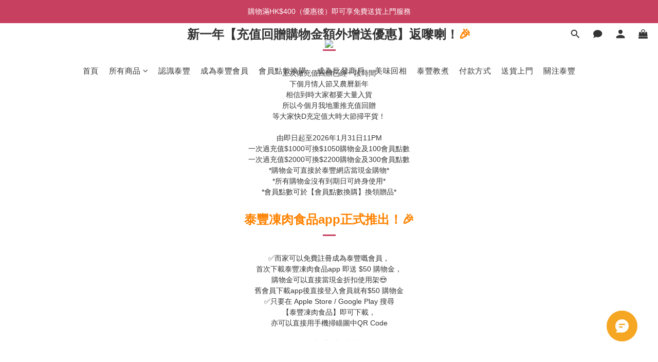

--- FILE ---
content_type: text/html; charset=utf-8
request_url: https://www.taifungfood.com/
body_size: 84168
content:
<!DOCTYPE html>
<html lang="zh-hant"><head>  <!-- prefetch dns -->
<meta http-equiv="x-dns-prefetch-control" content="on">
<link rel="dns-prefetch" href="https://cdn.shoplineapp.com">
<link rel="preconnect" href="https://cdn.shoplineapp.com" crossorigin>
<link rel="dns-prefetch" href="https://shoplineimg.com">
<link rel="preconnect" href="https://shoplineimg.com">
<link rel="dns-prefetch" href="https://shoplineimg.com">
<link rel="preconnect" href="https://shoplineimg.com" title="image-service-origin">

  <link rel="preload" href="https://cdn.shoplineapp.com/s/javascripts/currencies.js" as="script">





<!-- Wrap what we need here -->


<!-- SEO -->
      <title>泰豐凍肉食品</title>

  <meta name="description" content="首頁">

    <meta name="keywords" content="泰豐,凍肉,食品,推介,優質,食材,美食,烹調">


<!-- Meta -->
  
    <meta property="og:title" content="泰豐凍肉食品"/>
    <meta property="og:url" content="https://www.taifungfood.com"/>
    <link rel="canonical" href="https://www.taifungfood.com" />


    <meta property="og:image" content="https://img.shoplineapp.com/media/image_clips/5feace65b6b06c0011987212/original.png?1609223781"/>

  <meta property="og:description" content="首頁">
  





    <script type="application/ld+json">
    {"@context":"https://schema.org","@type":"WebSite","name":"泰豐凍肉食品_專營環球急凍食品及海產_歡迎零售及批發","url":"https://www.taifungfood.com"}
    </script>


<!-- locale meta -->


  <meta name="viewport" content="width=device-width, initial-scale=1.0, viewport-fit=cover">
<meta name="mobile-web-app-capable" content="yes">
<meta name="format-detection" content="telephone=no" />
<meta name="google" value="notranslate">

<!-- Shop icon -->
  <link rel="shortcut icon" type="image/png" href="https://img.shoplineapp.com/media/image_clips/5feace6e224b710017618dbe/original.png?1609223789">




<!--- Site Ownership Data -->
    <meta name="google-site-verification" content="54j6bxBF-8uPMC7mHx5kVn78032ipCbYkTqzvn3abMo">
    <meta name="msvalidate.01" content="54j6bxBF-8uPMC7mHx5kVn78032ipCbYkTqzvn3abMo">
    <meta name="facebook-domain-verification" content="33dmuhvxdk2f6m5ma09o0t29ng7bv9">
    <meta name="google-site-verification" content="b6WCLvwsznXXWzmHM-34MLOVjupgaIr90TWXtsD_S8I">
<!--- Site Ownership Data End-->

<!-- Styles -->


        <link rel="stylesheet" media="all" href="https://cdn.shoplineapp.com/assets/lib/bootstrap-3.4.1-4ccbe929d8684c8cc83f72911d02f011655dbd6b146a879612fadcdfa86fa7c7.css" onload="" />

        <link rel="stylesheet" media="print" href="https://cdn.shoplineapp.com/assets/theme_vendor-6eb73ce39fd4a86f966b1ab21edecb479a1d22cae142252ad701407277a4d3be.css" onload="this.media='all'" />


        <link rel="stylesheet" media="print" href="https://cdn.shoplineapp.com/assets/shop-2c8ce8b30f079a0263f27ffd5dfdfce0151366469f06a9a110fb7808a01448e0.css" onload="this.media=&quot;all&quot;" />

            <link rel="stylesheet" media="all" href="https://cdn.shoplineapp.com/assets/v2_themes/ultra_chic/section-instagram-eb51325fa032963584b51de30f89bd8ff30fbe11a57cc001c7ac27e98c69f954.css" onload="" />


    






  <link rel="stylesheet" media="all" href="https://cdn.shoplineapp.com/packs/css/intl_tel_input-0d9daf73.chunk.css" />








<script type="text/javascript">
  window.mainConfig = JSON.parse('{\"sessionId\":\"\",\"merchantId\":\"5fbdbceaec3f02002a703d93\",\"appCoreHost\":\"shoplineapp.com\",\"assetHost\":\"https://cdn.shoplineapp.com/packs/\",\"apiBaseUrl\":\"http://shoplineapp.com\",\"eventTrackApi\":\"https://events.shoplytics.com/api\",\"frontCommonsApi\":\"https://front-commons.shoplineapp.com/api\",\"appendToUrl\":\"\",\"env\":\"production\",\"merchantData\":{\"_id\":\"5fbdbceaec3f02002a703d93\",\"addon_limit_enabled\":false,\"base_country_code\":\"HK\",\"base_currency\":{\"id\":\"hkd\",\"iso_code\":\"HKD\",\"alternate_symbol\":\"HK$\",\"name\":\"Hong Kong Dollar\",\"symbol_first\":true,\"subunit_to_unit\":100},\"base_currency_code\":\"HKD\",\"beta_feature_keys\":[],\"brand_home_url\":\"https://www.taifungfood.com\",\"checkout_setting\":{\"enable_membership_autocheck\":true,\"enable_subscription_autocheck\":true,\"enabled_abandoned_cart_notification\":true,\"enable_sc_fast_checkout\":false,\"rounding_setting\":{\"enabled\":false,\"rounding_mode\":\"round_half_even\",\"smallest_denomination\":10},\"multi_checkout\":{\"enabled\":false}},\"current_plan_key\":\"basket\",\"current_theme_key\":\"ultra_chic\",\"delivery_option_count\":2,\"enabled_stock_reminder\":true,\"handle\":\"taifungfood\",\"identifier\":\"\",\"instagram_access_token\":\"IGQWRNSlJDa2pPX3owV2hhQW5rX3NyalhCM0I1Y1RyLXhDV1BSVFJaV0hjTnNfLWxmUXlYcHlvUm1YSkFpbHhTZAE1TdFkwWnJiX040dDNJTGwtaDNXNTlUV2NWSERUTTV6VEZAscjVmZA2p5dwZDZD\",\"instagram_id\":\"17841431943059767\",\"invoice_activation\":\"inactive\",\"is_image_service_enabled\":true,\"mobile_logo_media_url\":\"https://img.shoplineapp.com/media/image_clips/5feace69538eaa088c979316/original.png?1609223785\",\"name\":\"泰豐凍肉食品_專營環球急凍食品及海產_歡迎零售及批發\",\"order_setting\":{\"invoice_activation\":\"inactive\",\"short_message_activation\":\"inactive\",\"stock_reminder_activation\":\"true\",\"default_out_of_stock_reminder\":true,\"auto_cancel_expired_orders\":true,\"auto_revert_credit\":true,\"enabled_order_auth_expiry\":false,\"enforce_user_login_on_checkout\":false,\"enabled_abandoned_cart_notification\":true,\"enable_order_split_einvoice_reissue\":false,\"no_duplicate_uniform_invoice\":false,\"checkout_without_email\":false,\"hourly_auto_invoice\":false,\"enabled_location_id\":false,\"enabled_sf_hidden_product_name\":false,\"customer_return_order\":{\"enabled\":false,\"available_return_days\":\"7\"},\"customer_cancel_order\":{\"enabled\":false,\"auto_revert_credit\":false},\"invoice\":{\"tax_id\":\"\"},\"facebook_messenging\":{\"status\":\"active\"},\"status_update_sms\":{\"status\":\"inactive\"},\"private_info_handle\":{\"enabled\":false,\"custom_fields_enabled\":false}},\"payment_method_count\":10,\"product_setting\":{\"enabled_show_member_price\":true,\"enabled_product_review\":true,\"variation_display\":\"swatches\",\"price_range_enabled\":true,\"enabled_pos_product_customized_price\":false,\"enabled_pos_product_price_tier\":false,\"preorder_add_to_cart_button_display\":\"depend_on_stock\"},\"promotion_setting\":{\"one_coupon_limit_enabled\":false,\"show_promotion_reminder\":true,\"show_coupon\":true,\"multi_order_discount_strategy\":\"multi_order_and_tier_promotions\",\"order_promotions_ignore_exclude_product\":true,\"order_gift_threshold_mode\":\"after_price_discounts\",\"order_free_shipping_threshold_mode\":\"after_all_discounts\",\"category_item_gift_threshold_mode\":\"before_discounts\",\"category_item_free_shipping_threshold_mode\":\"before_discounts\"},\"rollout_keys\":[\"2FA_google_authenticator\",\"3_layer_category\",\"3_layer_navigation\",\"3_layer_variation\",\"711_CB_13countries\",\"711_CB_pickup_TH\",\"711_c2b_report_v2\",\"711_cross_delivery\",\"MC_WA_Template_Management\",\"MC_manual_order\",\"MO_Apply_Coupon_Code\",\"StaffCanBeDeleted_V1\",\"UTM_export\",\"UTM_register\",\"abandoned_cart_notification\",\"add_system_fontstyle\",\"add_to_cart_revamp\",\"addon_products_limit_10\",\"addon_products_limit_unlimited\",\"addon_quantity\",\"address_format_batch2\",\"address_format_jp\",\"address_format_my\",\"address_format_us\",\"address_format_vn\",\"admin_app_extension\",\"admin_custom_domain\",\"admin_image_service\",\"admin_manual_order\",\"admin_realtime\",\"admin_vietnam_dong\",\"admin_whitelist_ip\",\"adminapp_order_form\",\"adminapp_wa_contacts_list\",\"ads_system_new_tab\",\"adyen_my_sc\",\"affiliate_by_product\",\"affiliate_dashboard\",\"affiliate_kol_report\",\"affiliate_kol_report_appstore\",\"alipay\",\"alipay_hk_sc\",\"amazon_product_review\",\"android_pos_agent_clockin_n_out\",\"android_pos_purchase_order_partial_in_storage\",\"android_pos_round_adj\",\"android_pos_save_send_receipt\",\"android_pos_v2_force_upgrade_version_1-50-0_date_2025-08-30\",\"app_categories_filtering\",\"app_multiplan\",\"app_publish\",\"app_subscription_prorated_billing\",\"apply_multi_order_discount\",\"apps_store\",\"apps_store_blog\",\"apps_store_fb_comment\",\"apps_store_wishlist\",\"appstore_free_trial\",\"archive_order_data\",\"archive_order_ui\",\"assign_products_to_category\",\"auth_flow_revamp\",\"auto_credit\",\"auto_credit_notify\",\"auto_credit_percentage\",\"auto_credit_recurring\",\"auto_reply_comment\",\"auto_reply_fb\",\"auto_save_sf_plus_address\",\"auto_suspend_admin\",\"availability_buy_online_pickup_instore\",\"availability_preview_buy_online_pickup_instore\",\"back_in_stock_appstore\",\"back_in_stock_notify\",\"basket_comparising_link_CNY\",\"basket_comparising_link_HKD\",\"basket_comparising_link_TWD\",\"basket_invoice_field\",\"basket_pricing_page_cny\",\"basket_pricing_page_hkd\",\"basket_pricing_page_myr\",\"basket_pricing_page_sgd\",\"basket_pricing_page_thb\",\"basket_pricing_page_twd\",\"basket_pricing_page_usd\",\"basket_pricing_page_vnd\",\"basket_subscription_coupon\",\"basket_subscription_email\",\"bianco_setting\",\"bidding_select_product\",\"bing_ads\",\"birthday_format_v2\",\"block_gtm_for_lighthouse\",\"blog\",\"blog_app\",\"blog_revamp_admin\",\"blog_revamp_admin_category\",\"blog_revamp_doublewrite\",\"blog_revamp_related_products\",\"blog_revamp_shop_category\",\"blog_revamp_singleread\",\"breadcrumb\",\"broadcast_addfilter\",\"broadcast_advanced_filters\",\"broadcast_analytics\",\"broadcast_center\",\"broadcast_clone\",\"broadcast_email_html\",\"broadcast_facebook_template\",\"broadcast_line_template\",\"broadcast_preset_time\",\"broadcast_unsubscribe_email\",\"bulk_action_customer\",\"bulk_action_product\",\"bulk_import_multi_lang\",\"bulk_payment_delivery_setting\",\"bulk_printing_labels_711C2C\",\"bulk_update_dynamic_fields\",\"bulk_update_job\",\"bulk_update_new_fields\",\"bulk_update_product_download_with_filter\",\"bulk_update_tag\",\"bulk_update_tag_enhancement\",\"bundle_add_type\",\"bundle_group\",\"bundle_page\",\"bundle_pricing\",\"bundle_promotion_apply_enhancement\",\"bundle_stackable\",\"buy_at_amazon\",\"buy_button\",\"buy_now_button\",\"buy_online_pickup_instore\",\"buyandget_promotion\",\"callback_service\",\"cancel_order_by_customer\",\"cancel_order_by_customer_v2\",\"cart_addon\",\"cart_addon_condition\",\"cart_addon_limit\",\"cart_use_product_service\",\"cart_uuid\",\"category_banner_multiple\",\"category_limit_unlimited\",\"category_sorting\",\"channel_amazon\",\"channel_fb\",\"channel_integration\",\"channel_line\",\"charge_shipping_fee_by_product_qty\",\"chat_widget\",\"chat_widget_facebook\",\"chat_widget_ig\",\"chat_widget_line\",\"chat_widget_livechat\",\"chat_widget_whatsapp\",\"chatbot_card_carousel\",\"chatbot_card_template\",\"chatbot_image_widget\",\"chatbot_keywords_matching\",\"chatbot_welcome_template\",\"checkout_membercheckbox_toggle\",\"checkout_setting\",\"cn_pricing_page_2019\",\"combine_orders_app\",\"comment_list_export\",\"component_h1_tag\",\"connect_new_facebookpage\",\"consolidated_billing\",\"contact_us_mobile\",\"cookie_consent\",\"country_code\",\"coupon_center_back_to_cart\",\"coupon_notification\",\"coupon_v2\",\"create_staff_revamp\",\"credit_campaign\",\"credit_condition_5_tier_ec\",\"credit_point_triggerpoint\",\"crm_email_custom\",\"crm_notify_preview\",\"crm_sms_custom\",\"crm_sms_notify\",\"cross_shop_tracker\",\"custom_css\",\"custom_home_delivery_tw\",\"custom_notify\",\"custom_order_export\",\"customer_advanced_filter\",\"customer_coupon\",\"customer_custom_field_limit_5\",\"customer_data_secure\",\"customer_edit\",\"customer_export_v2\",\"customer_group\",\"customer_group_analysis\",\"customer_group_broadcast\",\"customer_group_filter_p2\",\"customer_group_filter_p3\",\"customer_group_regenerate\",\"customer_group_sendcoupon\",\"customer_group_smartrfm_filter\",\"customer_import_50000_failure_report\",\"customer_import_v2\",\"customer_import_v3\",\"customer_list\",\"customer_new_report\",\"customer_referral\",\"customer_referral_notify\",\"customer_search_match\",\"customer_tag\",\"dashboard_v2\",\"dashboard_v2_revamp\",\"date_picker_v2\",\"deep_link_support_linepay\",\"deep_link_support_payme\",\"deep_search\",\"default_theme_ultrachic\",\"delivery_time\",\"delivery_time_with_quantity\",\"design_submenu\",\"dev_center_app_store\",\"disable_footer_brand\",\"disable_old_upgrade_reminder\",\"domain_applicable\",\"doris_bien_setting\",\"dusk_setting\",\"dynamic_shipping_rate_refactor\",\"ec_order_unlimit\",\"ecpay_expirydate\",\"ecpay_payment_gateway\",\"einvoice_bulk_update\",\"einvoice_edit\",\"einvoice_newlogic\",\"email_credit_expire_notify\",\"email_custom\",\"email_member_forget_password_notify\",\"email_member_register_notify\",\"email_order_notify\",\"email_verification\",\"enable_body_script\",\"enable_calculate_api_promotion_apply\",\"enable_calculate_api_promotion_filter\",\"enable_cart_api\",\"enable_cart_service\",\"enable_corejs_splitting\",\"enable_lazysizes_image_tag\",\"enable_new_css_bundle\",\"enable_order_status_callback_revamp_for_promotion\",\"enable_order_status_callback_revamp_for_storefront\",\"enable_promotion_usage_record\",\"enable_shopjs_splitting\",\"enhanced_catalog_feed\",\"exclude_product\",\"exclude_product_v2\",\"execute_shipment_permission\",\"export_inventory_report_v2\",\"express_cart\",\"express_checkout_pages\",\"extend_reminder\",\"facebook_ads\",\"facebook_dia\",\"facebook_line_promotion_notify\",\"facebook_login\",\"facebook_messenger_subscription\",\"facebook_notify\",\"facebook_pixel_manager\",\"fb_1on1_chat\",\"fb_broadcast\",\"fb_broadcast_sc\",\"fb_broadcast_sc_p2\",\"fb_comment_app\",\"fb_entrance_optimization\",\"fb_feed_unlimit\",\"fb_group\",\"fb_menu\",\"fb_messenger_onetime_notification\",\"fb_multi_category_feed\",\"fb_offline_conversions_api\",\"fb_pixel_matching\",\"fb_pixel_v2\",\"fb_post_management\",\"fb_product_set\",\"fb_quick_signup_link\",\"fb_shop_now_button\",\"fb_ssapi\",\"fb_sub_button\",\"fb_welcome_msg\",\"fbe_oe\",\"fbe_shop\",\"fbe_v2\",\"fbe_v2_edit\",\"fbig_shop_disabled\",\"feature_alttag_phase1\",\"feature_alttag_phase2\",\"flash_price_campaign\",\"fm_order_receipt\",\"fmt_c2c_newlabel\",\"fmt_revision\",\"footer_brand\",\"footer_builder\",\"footer_builder_new\",\"form_builder\",\"form_builder_access\",\"form_builder_user_management\",\"form_builder_v2_elements\",\"form_builder_v2_receiver\",\"form_builder_v2_report\",\"fps_rolling_key\",\"freeshipping_promotion_condition\",\"get_coupon\",\"get_promotions_by_cart\",\"gift_promotion_condition\",\"gift_shipping_promotion_discount_condition\",\"gifts_limit_10\",\"gifts_limit_unlimited\",\"gmv_revamp\",\"godaddy\",\"google_ads_api\",\"google_ads_manager\",\"google_analytics_4\",\"google_analytics_manager\",\"google_content_api\",\"google_dynamic_remarketing_tag\",\"google_enhanced_conversions\",\"google_preorder_feed\",\"google_product_category_3rdlayer\",\"google_recaptcha\",\"google_remarketing_manager\",\"google_signup_login\",\"google_tag_manager\",\"gp_tw_sc\",\"group_url_bind_post_live\",\"h2_tag_phase1\",\"hct_logistics_bills_report\",\"hidden_product\",\"hidden_product_p2\",\"hide_credit_point_record_balance\",\"hk_pricing_page_2019\",\"hkd_pricing_page_disabled_2020\",\"ig_browser_notify\",\"ig_live\",\"ig_login_entrance\",\"ig_new_api\",\"image_gallery\",\"image_gallery_p2\",\"image_host_by_region\",\"image_limit_100000\",\"image_limit_30000\",\"image_widget_mobile\",\"inbox_manual_order\",\"inbox_send_cartlink\",\"increase_variation_limit\",\"instagram_create_post\",\"instagram_post_sales\",\"instant_order_form\",\"integrated_label_711\",\"integrated_sfexpress\",\"integration_one\",\"inventory_change_reason\",\"inventory_search_v2\",\"job_api_products_export\",\"job_api_user_export\",\"job_product_import\",\"jquery_v3\",\"kingsman_v2_setting\",\"layout_engine_service_kingsman_blogs\",\"layout_engine_service_kingsman_member_center\",\"layout_engine_service_kingsman_promotions\",\"line_1on1_chat\",\"line_abandon_notification\",\"line_ads_tag\",\"line_broadcast\",\"line_in_chat_shopping\",\"line_login\",\"line_login_mobile\",\"line_shopping_new_fields\",\"line_signup\",\"live_after_keyword\",\"live_ai_tag_comments\",\"live_announce_bids\",\"live_announce_buyer\",\"live_bidding\",\"live_broadcast_v2\",\"live_bulk_checkoutlink\",\"live_bulk_edit\",\"live_checkout_notification\",\"live_checkout_notification_all\",\"live_checkout_notification_message\",\"live_comment_discount\",\"live_comment_robot\",\"live_create_product_v2\",\"live_crosspost\",\"live_dashboard_product\",\"live_event_discount\",\"live_event_polls\",\"live_exclusive_price\",\"live_fb_group\",\"live_fhd_video\",\"live_general_settings\",\"live_group_event\",\"live_host_panel\",\"live_ig_messenger_broadcast\",\"live_ig_product_recommend\",\"live_im_switch\",\"live_keyword_switch\",\"live_line_broadcast\",\"live_line_multidisplay\",\"live_luckydraw_enhancement\",\"live_messenger_broadcast\",\"live_order_block\",\"live_print_advanced\",\"live_product_recommend\",\"live_shopline_announcement\",\"live_shopline_beauty_filter\",\"live_shopline_keyword\",\"live_shopline_product_card\",\"live_shopline_view\",\"live_shopline_view_marquee\",\"live_show_storefront_facebook\",\"live_show_storefront_shopline\",\"live_stream_settings\",\"locale_revamp\",\"lock_cart_sc_product\",\"logistic_bill_v2_711_b2c\",\"logistic_bill_v2_711_c2c\",\"logo_favicon\",\"luckydraw_products\",\"luckydraw_qualification\",\"manual_activation\",\"manual_order\",\"manual_order_7-11\",\"manual_order_ec_to_sc\",\"manually_bind_post\",\"marketing_affiliate\",\"marketing_affiliate_p2\",\"mc-history-instant\",\"mc_711crossborder\",\"mc_ad_tag\",\"mc_assign_message\",\"mc_auto_bind_member\",\"mc_autoreply_cotent\",\"mc_autoreply_question\",\"mc_autoreply_trigger\",\"mc_broadcast\",\"mc_broadcast_v2\",\"mc_bulk_read\",\"mc_chatbot_template\",\"mc_delete_message\",\"mc_edit_cart\",\"mc_history_instant\",\"mc_history_post\",\"mc_im\",\"mc_inbox_autoreply\",\"mc_input_status\",\"mc_instant_notifications\",\"mc_invoicetitle_optional\",\"mc_keyword_autotagging\",\"mc_line_broadcast\",\"mc_line_broadcast_all_friends\",\"mc_line_cart\",\"mc_logistics_hct\",\"mc_logistics_tcat\",\"mc_manage_blacklist\",\"mc_mark_todo\",\"mc_new_menu\",\"mc_phone_tag\",\"mc_reminder_unpaid\",\"mc_reply_pic\",\"mc_setting_message\",\"mc_setting_orderform\",\"mc_shop_message_refactor\",\"mc_sort_waitingtime\",\"mc_sort_waitingtime_new\",\"mc_tw_invoice\",\"media_gcp_upload\",\"member_center_profile_revamp\",\"member_import_notify\",\"member_info_reward\",\"member_info_reward_subscription\",\"member_password_setup_notify\",\"member_points\",\"member_points_notify\",\"member_price\",\"membership_tier_double_write\",\"membership_tier_notify\",\"membership_tiers\",\"memebr_center_point_credit_revamp\",\"menu_limit_100\",\"menu_limit_unlimited\",\"merchant_bills_slp\",\"message_center_v3\",\"message_revamp\",\"mo_remove_discount\",\"mobile_and_email_signup\",\"mobile_signup_p2\",\"modularize_address_format\",\"molpay_credit_card\",\"multi_lang\",\"multi_lang_zh_hant\",\"multicurrency\",\"my_pricing_page_2019\",\"myapp_reauth_alert\",\"myr_pricing_page_disabled_2020\",\"new_app_subscription\",\"new_layout_for_mobile_and_pc\",\"new_onboarding_flow\",\"new_return_management\",\"new_settings_apply_all_promotion\",\"new_signup_flow\",\"new_sinopac_3d\",\"notification_custom_sending_time\",\"npb_theme_philia\",\"npb_widget_font_size_color\",\"ob_revamp\",\"ob_sgstripe\",\"ob_twecpay\",\"oceanpay\",\"old_fbe_removal\",\"onboarding_basketplan\",\"onboarding_handle\",\"one_new_filter\",\"one_page_store\",\"one_page_store_1000\",\"one_page_store_checkout\",\"one_page_store_clone\",\"one_page_store_product_set\",\"oneship_installable\",\"online_credit_redemption_toggle\",\"online_store_design\",\"online_store_design_setup_guide_basketplan\",\"order_add_to_cart\",\"order_archive_calculation_revamp_crm_amount\",\"order_archive_calculation_revamp_crm_member\",\"order_archive_product_testing\",\"order_archive_testing\",\"order_archive_testing_crm\",\"order_archive_testing_order_details\",\"order_archive_testing_return_order\",\"order_confirmation_slip_upload\",\"order_custom_field_limit_5\",\"order_custom_notify\",\"order_decoupling_product_revamp\",\"order_discount_stackable\",\"order_export_366day\",\"order_export_v2\",\"order_filter_shipped_date\",\"order_message_broadcast\",\"order_new_source\",\"order_promotion_split\",\"order_search_custom_field\",\"order_search_sku\",\"order_select_across_pages\",\"order_sms_notify\",\"order_split\",\"order_status_non_automation\",\"order_status_tag_color\",\"order_tag\",\"orderemail_new_logic\",\"other_custom_notify\",\"out_of_stock_order\",\"page_builder_revamp\",\"page_builder_revamp_theme_setting\",\"page_builder_revamp_theme_setting_initialized\",\"page_builder_section_cache_enabled\",\"page_builder_widget_accordion\",\"page_builder_widget_blog\",\"page_builder_widget_category\",\"page_builder_widget_collage\",\"page_builder_widget_countdown\",\"page_builder_widget_custom_liquid\",\"page_builder_widget_instagram\",\"page_builder_widget_product_text\",\"page_builder_widget_subscription\",\"page_builder_widget_video\",\"page_limit_unlimited\",\"page_view_cache\",\"pakpobox\",\"partial_free_shipping\",\"payme\",\"payment_condition\",\"payment_fee_config\",\"payment_image\",\"payment_octopus\",\"payment_slip_notify\",\"paypal_upgrade\",\"pdp_image_lightbox\",\"pdp_image_lightbox_icon\",\"pending_subscription\",\"philia_setting\",\"pickup_remember_store\",\"plp_label_wording\",\"plp_product_seourl\",\"plp_variation_selector\",\"plp_wishlist\",\"point_campaign\",\"point_redeem_to_cash\",\"pos_only_product_settings\",\"pos_retail_store_price\",\"pos_setup_guide_basketplan\",\"post_cancel_connect\",\"post_commerce_stack_comment\",\"post_fanpage_luckydraw\",\"post_fb_group\",\"post_general_setting\",\"post_lock_pd\",\"post_sales_dashboard\",\"postsale_auto_reply\",\"postsale_create_post\",\"postsale_ig_auto_reply\",\"postsales_connect_multiple_posts\",\"preorder_limit\",\"preset_publish\",\"pretick_accept_marketing\",\"product_available_time\",\"product_cost_permission\",\"product_feed_info\",\"product_feed_manager_availability\",\"product_feed_revamp\",\"product_index_v2\",\"product_info\",\"product_limit_1000\",\"product_limit_unlimited\",\"product_log_v2\",\"product_page_limit_10\",\"product_quantity_update\",\"product_recommendation_abtesting\",\"product_revamp_doublewrite\",\"product_revamp_singleread\",\"product_review_import\",\"product_review_import_installable\",\"product_review_plp\",\"product_review_reward\",\"product_search\",\"product_set_revamp\",\"product_set_v2_enhancement\",\"product_summary\",\"promotion_blacklist\",\"promotion_filter_by_date\",\"promotion_first_purchase\",\"promotion_first_purchase_channel\",\"promotion_hour\",\"promotion_limit_10\",\"promotion_limit_unlimited\",\"promotion_minitem\",\"promotion_page\",\"promotion_page_reminder\",\"promotion_page_seo_button\",\"promotion_record_archive_test\",\"promotion_reminder\",\"purchase_limit_campaign\",\"quick_answer\",\"recaptcha_reset_pw\",\"redirect_301_settings\",\"rejected_bill_reminder\",\"remove_fblike_sc\",\"repay_cookie\",\"replace_janus_interface\",\"replace_lms_old_oa_interface\",\"reports\",\"revert_credit\",\"revert_credit_p2\",\"revert_credit_status\",\"sales_dashboard\",\"sangria_setting\",\"sc_advanced_keyword\",\"sc_alipay_standard\",\"sc_atm\",\"sc_auto_bind_member\",\"sc_autodetect_address\",\"sc_autodetect_paymentslip\",\"sc_autoreply_icebreaker\",\"sc_broadcast_permissions\",\"sc_clearcart\",\"sc_clearcart_all\",\"sc_comment_label\",\"sc_comment_list\",\"sc_conversations_statistics_sunset\",\"sc_download_adminapp\",\"sc_facebook_broadcast\",\"sc_facebook_live\",\"sc_fb_ig_subscription\",\"sc_gpt_chatsummary\",\"sc_group_pm_commentid\",\"sc_group_webhook\",\"sc_intercom\",\"sc_keywords\",\"sc_list_search\",\"sc_lock_inventory\",\"sc_manual_order\",\"sc_mc_settings\",\"sc_mo_711emap\",\"sc_order_unlimit\",\"sc_outstock_msg\",\"sc_overall_statistics\",\"sc_overall_statistics_api_v3\",\"sc_overall_statistics_v2\",\"sc_pickup\",\"sc_post_feature\",\"sc_product_set\",\"sc_product_variation\",\"sc_sidebar\",\"sc_slp_subscription_promotion\",\"sc_standard\",\"sc_store_pickup\",\"sc_wa_contacts_list\",\"sc_wa_message_report\",\"sc_wa_permissions\",\"scheduled_home_page\",\"search_function_image_gallery\",\"security_center\",\"select_all_customer\",\"select_all_inventory\",\"send_coupon_notification\",\"session_expiration_period\",\"setup_guide_basketplan\",\"sfexpress_centre\",\"sfexpress_eflocker\",\"sfexpress_service\",\"sfexpress_store\",\"sg_onboarding_currency\",\"share_cart_link\",\"shop_builder_plp\",\"shop_category_filter\",\"shop_category_filter_bulk_action\",\"shop_product_search_rate_limit\",\"shop_related_recaptcha\",\"shop_template_advanced_setting\",\"shopline_product_reviews\",\"shoplytics_api_ordersales_v4\",\"shoplytics_api_psa_wide_table\",\"shoplytics_benchmark\",\"shoplytics_broadcast_api_v3\",\"shoplytics_channel_store_permission\",\"shoplytics_credit_analysis\",\"shoplytics_customer_refactor_api_v3\",\"shoplytics_date_picker_v2\",\"shoplytics_event_realtime_refactor_api_v3\",\"shoplytics_events_api_v3\",\"shoplytics_export_flex\",\"shoplytics_homepage_v2\",\"shoplytics_invoices_api_v3\",\"shoplytics_lite\",\"shoplytics_membership_tier_growth\",\"shoplytics_orders_api_v3\",\"shoplytics_ordersales_v3\",\"shoplytics_payments_api_v3\",\"shoplytics_pro\",\"shoplytics_product_revamp_api_v3\",\"shoplytics_promotions_api_v3\",\"shoplytics_psa_multi_stores_export\",\"shoplytics_psa_sub_categories\",\"shoplytics_rfim_enhancement_v3\",\"shoplytics_session_metrics\",\"shoplytics_staff_api_v3\",\"shoplytics_to_hd\",\"shopper_app_entrance\",\"shopping_session_enabled\",\"signin_register_revamp\",\"skya_setting\",\"sl_admin_inventory_count\",\"sl_admin_inventory_transfer\",\"sl_admin_purchase_order\",\"sl_admin_supplier\",\"sl_logistics_bulk_action\",\"sl_logistics_fmt_freeze\",\"sl_logistics_modularize\",\"sl_payment_alipay\",\"sl_payment_cc\",\"sl_payment_hk_alipay\",\"sl_payment_standard_v2\",\"sl_payment_type_check\",\"sl_payments_apple_pay\",\"sl_payments_cc_promo\",\"sl_payments_my_cc\",\"sl_payments_my_fpx\",\"sl_payments_sg_cc\",\"sl_pos\",\"sl_pos_SHOPLINE_Payments\",\"sl_pos_admin\",\"sl_pos_admin_cancel_order\",\"sl_pos_admin_delete_order\",\"sl_pos_admin_inventory_transfer\",\"sl_pos_admin_order_archive_testing\",\"sl_pos_admin_purchase_order\",\"sl_pos_admin_register_shift\",\"sl_pos_admin_staff\",\"sl_pos_agent_by_channel\",\"sl_pos_agent_clockin_n_out\",\"sl_pos_agent_performance\",\"sl_pos_android_A4_printer\",\"sl_pos_android_check_cart_items_with_local_db\",\"sl_pos_android_order_reduction\",\"sl_pos_android_receipt_enhancement\",\"sl_pos_android_receipt_info_enhancement\",\"sl_pos_app_order_archive_testing\",\"sl_pos_app_transaction_filter_enhance\",\"sl_pos_apps_store\",\"sl_pos_bugfender_log_reduction\",\"sl_pos_bulk_import_update_enhancement\",\"sl_pos_check_duplicate_create_order\",\"sl_pos_claim_coupon\",\"sl_pos_convert_order_to_cart_by_snapshot\",\"sl_pos_credit_redeem\",\"sl_pos_customerID_duplicate_check\",\"sl_pos_customer_info_enhancement\",\"sl_pos_customized_price\",\"sl_pos_disable_touchid_unlock\",\"sl_pos_discount\",\"sl_pos_einvoice_refactor\",\"sl_pos_ewallet_alipay\",\"sl_pos_feature_permission\",\"sl_pos_force_upgrade_1-109-0\",\"sl_pos_force_upgrade_1-110-1\",\"sl_pos_free_gifts_promotion\",\"sl_pos_from_Swift_to_OC\",\"sl_pos_iOS_A4_printer\",\"sl_pos_iOS_app_transaction_filter_enhance\",\"sl_pos_iOS_cashier_revamp_cart\",\"sl_pos_iOS_cashier_revamp_product_list\",\"sl_pos_iPadOS_version_upgrade_remind_16_0_0\",\"sl_pos_initiate_couchbase\",\"sl_pos_inventory_count\",\"sl_pos_inventory_count_difference_reason\",\"sl_pos_inventory_count_for_selected_products\",\"sl_pos_inventory_feature_module\",\"sl_pos_inventory_transfer_insert_enhancement\",\"sl_pos_inventory_transfer_request\",\"sl_pos_invoice_product_name_filter\",\"sl_pos_invoice_swiftUI_revamp\",\"sl_pos_invoice_toast_show\",\"sl_pos_ios_receipt_info_enhancement\",\"sl_pos_ios_small_label_enhancement\",\"sl_pos_ios_version_upgrade_remind\",\"sl_pos_itc\",\"sl_pos_logo_terms_and_condition\",\"sl_pos_member_points\",\"sl_pos_member_price\",\"sl_pos_multiple_payments\",\"sl_pos_new_report_customer_analysis\",\"sl_pos_new_report_daily_payment_methods\",\"sl_pos_new_report_overview\",\"sl_pos_new_report_product_preorder\",\"sl_pos_new_report_transaction_detail\",\"sl_pos_no_minimum_age\",\"sl_pos_order_reduction\",\"sl_pos_order_refactor_admin\",\"sl_pos_order_upload_using_pos_service\",\"sl_pos_partial_return\",\"sl_pos_password_setting_refactor\",\"sl_pos_payment\",\"sl_pos_payment_method_picture\",\"sl_pos_payment_method_prioritized_and_hidden\",\"sl_pos_payoff_preorder\",\"sl_pos_pin_products\",\"sl_pos_product_add_to_cart_refactor\",\"sl_pos_product_set\",\"sl_pos_product_variation_ui\",\"sl_pos_promotion\",\"sl_pos_purchase_order_onlinestore\",\"sl_pos_purchase_order_partial_in_storage\",\"sl_pos_receipt_enhancement\",\"sl_pos_receipt_information\",\"sl_pos_receipt_preorder_return_enhancement\",\"sl_pos_receipt_swiftUI_revamp\",\"sl_pos_register_shift\",\"sl_pos_report_shoplytics_psi\",\"sl_pos_revert_credit\",\"sl_pos_round_adj\",\"sl_pos_save_send_receipt\",\"sl_pos_show_coupon\",\"sl_pos_stock_refactor\",\"sl_pos_supplier_refactor\",\"sl_pos_terminal\",\"sl_pos_terminal_settlement\",\"sl_pos_toast_revamp\",\"sl_pos_transaction_conflict\",\"sl_pos_transaction_view_admin\",\"sl_pos_transfer_onlinestore\",\"sl_pos_user_permission\",\"sl_pos_variation_setting_refactor\",\"sl_purchase_order_search_create_enhancement\",\"slp_bank_promotion\",\"slp_product_subscription\",\"slp_remember_credit_card\",\"slp_swap\",\"smart_omo_appstore\",\"smart_product_recommendation\",\"smart_product_recommendation_plus\",\"smart_product_recommendation_regular\",\"smart_recommended_related_products\",\"sms_broadcast\",\"sms_custom\",\"sms_with_shop_name\",\"social_channel_revamp\",\"social_channel_user\",\"social_name_in_order\",\"sso_lang_th\",\"sso_lang_vi\",\"staff_elasticsearch\",\"staff_limit_5\",\"staff_limit_unlimited\",\"staff_service_migration\",\"static_resource_host_by_region\",\"stop_slp_approvedemail\",\"store_pick_up\",\"storefront_app_extension\",\"storefront_return\",\"stripe_3d_secure\",\"stripe_3ds_cny\",\"stripe_3ds_hkd\",\"stripe_3ds_myr\",\"stripe_3ds_sgd\",\"stripe_3ds_thb\",\"stripe_3ds_usd\",\"stripe_3ds_vnd\",\"stripe_google_pay\",\"stripe_payment_intents\",\"stripe_radar\",\"stripe_subscription_my_account\",\"structured_data\",\"studio_livestream\",\"sub_sgstripe\",\"subscription_config_edit\",\"subscription_config_edit_delivery_payment\",\"subscription_currency\",\"tappay_3D_secure\",\"tappay_sdk_v2_3_2\",\"tappay_sdk_v3\",\"tax_inclusive_setting\",\"taxes_settings\",\"tcat_711pickup_sl_logisitics\",\"tcat_logistics_bills_report\",\"tcat_newlabel\",\"th_pricing_page_2020\",\"thb_pricing_page_disabled_2020\",\"theme_bianco\",\"theme_doris_bien\",\"theme_kingsman_v2\",\"theme_level_3\",\"theme_sangria\",\"theme_ultrachic\",\"tier_birthday_credit\",\"tier_member_points\",\"tier_member_price\",\"tier_reward_app_availability\",\"tier_reward_app_installation\",\"tier_reward_app_p2\",\"tier_reward_credit\",\"tnc-checkbox\",\"toggle_mobile_category\",\"tw_app_shopback_cashback\",\"tw_fm_sms\",\"tw_pricing_page_2019\",\"tw_stripe_subscription\",\"twd_pricing_page_disabled_2020\",\"uc_integration\",\"uc_v2_endpoints\",\"ultra_setting\",\"unified_admin\",\"use_ngram_for_order_search\",\"user_center_social_channel\",\"user_credits\",\"validate_password_complexity\",\"variant_image_selector\",\"variant_saleprice_cost_weight\",\"variation_label_swatches\",\"varm_setting\",\"vn_pricing_page_2020\",\"vnd_pricing_page_disabled_2020\",\"wa_broadcast_customer_group\",\"wa_system_template\",\"wa_template_custom_content\",\"whatsapp_accept_marketing\",\"whatsapp_catalog\",\"whatsapp_extension\",\"whatsapp_order_form\",\"whatsapp_orderstatus_toggle\",\"wishlist_app\",\"yahoo_dot\",\"youtube_accounting_linking\",\"youtube_live_shopping\",\"zotabox_installable\"],\"shop_default_home_url\":\"https://taifungfood.shoplineapp.com\",\"shop_status\":\"open\",\"show_sold_out\":true,\"sl_payment_merchant_id\":\"782279302456045568\",\"supported_languages\":[\"en\",\"zh-hant\"],\"tags\":[\"food\"],\"time_zone\":\"Asia/Hong_Kong\",\"updated_at\":\"2026-01-18T11:26:34.328Z\",\"user_setting\":{\"_id\":\"5fbdbceb1d494f210692a9c1\",\"created_at\":\"2020-11-25T02:09:47.010Z\",\"data\":{\"general_fields\":[{\"type\":\"gender\",\"options\":{\"order\":{\"include\":\"true\",\"required\":\"false\"},\"signup\":{\"include\":\"true\",\"required\":\"false\"},\"profile\":{\"include\":\"true\",\"required\":\"false\"}}},{\"type\":\"birthday\",\"options\":{\"order\":{\"include\":\"true\",\"required\":\"false\"},\"signup\":{\"include\":\"true\",\"required\":\"false\"},\"profile\":{\"include\":\"true\",\"required\":\"false\"}}}],\"minimum_age_limit\":\"18\",\"custom_fields\":[{\"type\":\"text\",\"name_translations\":{\"zh-hant\":\"聯絡電話\"},\"options\":{\"order\":{\"include\":\"true\",\"required\":\"false\"},\"signup\":{\"include\":\"true\",\"required\":\"false\"},\"profile\":{\"include\":\"true\",\"required\":\"false\"}},\"field_id\":\"6435062815722600176a0cd1\"}],\"signup_method\":\"email_and_mobile\",\"sms_verification\":{\"status\":\"false\",\"supported_countries\":[\"*\"]},\"facebook_login\":{\"status\":\"active\",\"app_id\":\"224398685794110\"},\"enable_facebook_comment\":{\"status\":\"inactive\"},\"facebook_comment\":\"\",\"line_login\":\"\",\"recaptcha_signup\":{\"status\":\"false\",\"site_key\":\"6Ld2KRQaAAAAAO8ELpVr9AlU3ij7Ao4FuW5FcYZV\"},\"email_verification\":{\"status\":\"true\"},\"login_with_verification\":{\"status\":\"true\"},\"upgrade_reminder\":{\"status\":\"active\"},\"enable_member_point\":true,\"enable_user_credit\":true,\"birthday_format\":\"YYYY/MM/DD\",\"send_birthday_credit_period\":\"daily\",\"member_info_reward\":{\"enabled\":false,\"reward_on\":[],\"coupons\":{\"enabled\":false,\"promotion_ids\":[]}},\"enable_age_policy\":false},\"item_type\":\"\",\"key\":\"users\",\"name\":null,\"owner_id\":\"5fbdbceaec3f02002a703d93\",\"owner_type\":\"Merchant\",\"publish_status\":\"published\",\"status\":\"active\",\"updated_at\":\"2024-02-25T07:47:47.391Z\",\"value\":null}},\"localeData\":{\"loadedLanguage\":{\"name\":\"繁體中文\",\"code\":\"zh-hant\"},\"supportedLocales\":[{\"name\":\"English\",\"code\":\"en\"},{\"name\":\"繁體中文\",\"code\":\"zh-hant\"}]},\"currentUser\":null,\"themeSettings\":{\"background\":\"ultra_chic_light\",\"primary-color\":\"C74060\",\"mobile_categories_removed\":false,\"categories_collapsed\":true,\"mobile_categories_collapsed\":true,\"image_fill\":false,\"hide_language_selector\":true,\"is_multicurrency_enabled\":false,\"show_promotions_on_product\":true,\"enabled_quick_cart\":true,\"buy_now_button\":{\"enabled\":true,\"color\":\"fb7813\"},\"opens_in_new_tab\":false,\"category_page\":\"48\",\"enabled_sort_by_sold\":true,\"goto_top\":true,\"plp_wishlist\":true,\"plp_variation_selector\":{\"enabled\":false,\"show_variation\":1},\"buy_now_background\":\"fb7813\",\"messages_enabled\":true,\"hide_languages\":\"\",\"updated_with_new_page_builder\":true},\"isMultiCurrencyEnabled\":false,\"features\":{\"plans\":{\"free\":{\"member_price\":false,\"cart_addon\":false,\"google_analytics_ecommerce\":false,\"membership\":false,\"shopline_logo\":true,\"user_credit\":{\"manaul\":false,\"auto\":false},\"variant_image_selector\":false},\"standard\":{\"member_price\":false,\"cart_addon\":false,\"google_analytics_ecommerce\":false,\"membership\":false,\"shopline_logo\":true,\"user_credit\":{\"manaul\":false,\"auto\":false},\"variant_image_selector\":false},\"starter\":{\"member_price\":false,\"cart_addon\":false,\"google_analytics_ecommerce\":false,\"membership\":false,\"shopline_logo\":true,\"user_credit\":{\"manaul\":false,\"auto\":false},\"variant_image_selector\":false},\"pro\":{\"member_price\":false,\"cart_addon\":false,\"google_analytics_ecommerce\":false,\"membership\":false,\"shopline_logo\":false,\"user_credit\":{\"manaul\":false,\"auto\":false},\"variant_image_selector\":false},\"business\":{\"member_price\":false,\"cart_addon\":false,\"google_analytics_ecommerce\":true,\"membership\":true,\"shopline_logo\":false,\"user_credit\":{\"manaul\":false,\"auto\":false},\"facebook_comments_plugin\":true,\"variant_image_selector\":false},\"basic\":{\"member_price\":false,\"cart_addon\":false,\"google_analytics_ecommerce\":false,\"membership\":false,\"shopline_logo\":false,\"user_credit\":{\"manaul\":false,\"auto\":false},\"variant_image_selector\":false},\"basic2018\":{\"member_price\":false,\"cart_addon\":false,\"google_analytics_ecommerce\":false,\"membership\":false,\"shopline_logo\":true,\"user_credit\":{\"manaul\":false,\"auto\":false},\"variant_image_selector\":false},\"sc\":{\"member_price\":false,\"cart_addon\":false,\"google_analytics_ecommerce\":true,\"membership\":false,\"shopline_logo\":true,\"user_credit\":{\"manaul\":false,\"auto\":false},\"facebook_comments_plugin\":true,\"facebook_chat_plugin\":true,\"variant_image_selector\":false},\"advanced\":{\"member_price\":false,\"cart_addon\":false,\"google_analytics_ecommerce\":true,\"membership\":false,\"shopline_logo\":false,\"user_credit\":{\"manaul\":false,\"auto\":false},\"facebook_comments_plugin\":true,\"facebook_chat_plugin\":true,\"variant_image_selector\":false},\"premium\":{\"member_price\":true,\"cart_addon\":true,\"google_analytics_ecommerce\":true,\"membership\":true,\"shopline_logo\":false,\"user_credit\":{\"manaul\":true,\"auto\":true},\"google_dynamic_remarketing\":true,\"facebook_comments_plugin\":true,\"facebook_chat_plugin\":true,\"wish_list\":true,\"facebook_messenger_subscription\":true,\"product_feed\":true,\"express_checkout\":true,\"variant_image_selector\":true},\"enterprise\":{\"member_price\":true,\"cart_addon\":true,\"google_analytics_ecommerce\":true,\"membership\":true,\"shopline_logo\":false,\"user_credit\":{\"manaul\":true,\"auto\":true},\"google_dynamic_remarketing\":true,\"facebook_comments_plugin\":true,\"facebook_chat_plugin\":true,\"wish_list\":true,\"facebook_messenger_subscription\":true,\"product_feed\":true,\"express_checkout\":true,\"variant_image_selector\":true},\"crossborder\":{\"member_price\":true,\"cart_addon\":true,\"google_analytics_ecommerce\":true,\"membership\":true,\"shopline_logo\":false,\"user_credit\":{\"manaul\":true,\"auto\":true},\"google_dynamic_remarketing\":true,\"facebook_comments_plugin\":true,\"facebook_chat_plugin\":true,\"wish_list\":true,\"facebook_messenger_subscription\":true,\"product_feed\":true,\"express_checkout\":true,\"variant_image_selector\":true},\"o2o\":{\"member_price\":true,\"cart_addon\":true,\"google_analytics_ecommerce\":true,\"membership\":true,\"shopline_logo\":false,\"user_credit\":{\"manaul\":true,\"auto\":true},\"google_dynamic_remarketing\":true,\"facebook_comments_plugin\":true,\"facebook_chat_plugin\":true,\"wish_list\":true,\"facebook_messenger_subscription\":true,\"product_feed\":true,\"express_checkout\":true,\"subscription_product\":true,\"variant_image_selector\":true}}},\"requestCountry\":\"US\",\"trackerEventData\":{},\"isRecaptchaEnabled\":false,\"isRecaptchaEnterprise\":true,\"recaptchaEnterpriseSiteKey\":\"6LeMcv0hAAAAADjAJkgZLpvEiuc6migO0KyLEadr\",\"recaptchaEnterpriseCheckboxSiteKey\":\"6LfQVEEoAAAAAAzllcvUxDYhfywH7-aY52nsJ2cK\",\"recaptchaSiteKey\":\"6LeMcv0hAAAAADjAJkgZLpvEiuc6migO0KyLEadr\",\"currencyData\":{\"supportedCurrencies\":[{\"name\":\"$ HKD\",\"symbol\":\"$\",\"iso_code\":\"hkd\"},{\"name\":\"P MOP\",\"symbol\":\"P\",\"iso_code\":\"mop\"},{\"name\":\"¥ CNY\",\"symbol\":\"¥\",\"iso_code\":\"cny\"},{\"name\":\"$ TWD\",\"symbol\":\"$\",\"iso_code\":\"twd\"},{\"name\":\"$ USD\",\"symbol\":\"$\",\"iso_code\":\"usd\"},{\"name\":\"$ SGD\",\"symbol\":\"$\",\"iso_code\":\"sgd\"},{\"name\":\"€ EUR\",\"symbol\":\"€\",\"iso_code\":\"eur\"},{\"name\":\"$ AUD\",\"symbol\":\"$\",\"iso_code\":\"aud\"},{\"name\":\"£ GBP\",\"symbol\":\"£\",\"iso_code\":\"gbp\"},{\"name\":\"₱ PHP\",\"symbol\":\"₱\",\"iso_code\":\"php\"},{\"name\":\"RM MYR\",\"symbol\":\"RM\",\"iso_code\":\"myr\"},{\"name\":\"฿ THB\",\"symbol\":\"฿\",\"iso_code\":\"thb\"},{\"name\":\"د.إ AED\",\"symbol\":\"د.إ\",\"iso_code\":\"aed\"},{\"name\":\"¥ JPY\",\"symbol\":\"¥\",\"iso_code\":\"jpy\"},{\"name\":\"$ BND\",\"symbol\":\"$\",\"iso_code\":\"bnd\"},{\"name\":\"₩ KRW\",\"symbol\":\"₩\",\"iso_code\":\"krw\"},{\"name\":\"Rp IDR\",\"symbol\":\"Rp\",\"iso_code\":\"idr\"},{\"name\":\"₫ VND\",\"symbol\":\"₫\",\"iso_code\":\"vnd\"},{\"name\":\"$ CAD\",\"symbol\":\"$\",\"iso_code\":\"cad\"}],\"requestCountryCurrencyCode\":\"HKD\"},\"previousUrl\":\"\",\"checkoutLandingPath\":\"/cart\",\"webpSupported\":true,\"pageType\":\"home-index\",\"paypalCnClientId\":\"AYVtr8kMzEyRCw725vQM_-hheFyo1FuWeaup4KPSvU1gg44L-NG5e2PNcwGnMo2MLCzGRg4eVHJhuqBP\",\"efoxPayVersion\":\"1.0.60\",\"universalPaymentSDKUrl\":\"https://cdn.myshopline.com\",\"shoplinePaymentCashierSDKUrl\":\"https://cdn.myshopline.com/pay/paymentElement/1.7.1/index.js\",\"shoplinePaymentV2Env\":\"prod\",\"shoplinePaymentGatewayEnv\":\"prod\",\"currentPath\":\"/\",\"isExceedCartLimitation\":null,\"familyMartEnv\":\"prod\",\"familyMartConfig\":{\"cvsname\":\"familymart.shoplineapp.com\"},\"familyMartFrozenConfig\":{\"cvsname\":\"familymartfreeze.shoplineapp.com\",\"cvslink\":\"https://familymartfreeze.shoplineapp.com/familymart_freeze_callback\",\"emap\":\"https://ecmfme.map.com.tw/ReceiveOrderInfo.aspx\"},\"pageIdentifier\":\"home\",\"staticResourceHost\":\"https://static.shoplineapp.com/\",\"facebookAppId\":\"467428936681900\",\"facebookSdkVersion\":\"v2.7\",\"criteoAccountId\":null,\"criteoEmail\":null,\"shoplineCaptchaEnv\":\"prod\",\"shoplineCaptchaPublicKey\":\"MIGfMA0GCSqGSIb3DQEBAQUAA4GNADCBiQKBgQCUXpOVJR72RcVR8To9lTILfKJnfTp+f69D2azJDN5U9FqcZhdYfrBegVRKxuhkwdn1uu6Er9PWV4Tp8tRuHYnlU+U72NRpb0S3fmToXL3KMKw/4qu2B3EWtxeh/6GPh3leTvMteZpGRntMVmJCJdS8PY1CG0w6QzZZ5raGKXQc2QIDAQAB\",\"defaultBlockedSmsCountries\":\"PS,MG,KE,AO,KG,UG,AZ,ZW,TJ,NG,GT,DZ,BD,BY,AF,LK,MA,EH,MM,EG,LV,OM,LT,UA,RU,KZ,KH,LY,ML,MW,IR,EE\"}');
</script>

  <script
    src="https://browser.sentry-cdn.com/6.8.0/bundle.tracing.min.js"
    integrity="sha384-PEpz3oi70IBfja8491RPjqj38s8lBU9qHRh+tBurFb6XNetbdvlRXlshYnKzMB0U"
    crossorigin="anonymous"
    defer
  ></script>
  <script
    src="https://browser.sentry-cdn.com/6.8.0/captureconsole.min.js"
    integrity="sha384-FJ5n80A08NroQF9DJzikUUhiCaQT2rTIYeJyHytczDDbIiejfcCzBR5lQK4AnmVt"
    crossorigin="anonymous"
    defer
  ></script>

<script>
  function sriOnError (event) {
    if (window.Sentry) window.Sentry.captureException(event);

    var script = document.createElement('script');
    var srcDomain = new URL(this.src).origin;
    script.src = this.src.replace(srcDomain, '');
    if (this.defer) script.setAttribute("defer", "defer");
    document.getElementsByTagName('head')[0].insertBefore(script, null);
  }
</script>

<script>window.lazySizesConfig={},Object.assign(window.lazySizesConfig,{lazyClass:"sl-lazy",loadingClass:"sl-lazyloading",loadedClass:"sl-lazyloaded",preloadClass:"sl-lazypreload",errorClass:"sl-lazyerror",iframeLoadMode:"1",loadHidden:!1});</script>
<script>!function(e,t){var a=t(e,e.document,Date);e.lazySizes=a,"object"==typeof module&&module.exports&&(module.exports=a)}("undefined"!=typeof window?window:{},function(e,t,a){"use strict";var n,i;if(function(){var t,a={lazyClass:"lazyload",loadedClass:"lazyloaded",loadingClass:"lazyloading",preloadClass:"lazypreload",errorClass:"lazyerror",autosizesClass:"lazyautosizes",fastLoadedClass:"ls-is-cached",iframeLoadMode:0,srcAttr:"data-src",srcsetAttr:"data-srcset",sizesAttr:"data-sizes",minSize:40,customMedia:{},init:!0,expFactor:1.5,hFac:.8,loadMode:2,loadHidden:!0,ricTimeout:0,throttleDelay:125};for(t in i=e.lazySizesConfig||e.lazysizesConfig||{},a)t in i||(i[t]=a[t])}(),!t||!t.getElementsByClassName)return{init:function(){},cfg:i,noSupport:!0};var s,o,r,l,c,d,u,f,m,y,h,z,g,v,p,C,b,A,E,_,w,M,N,x,L,W,S,B,T,F,R,D,k,H,O,P,$,q,I,U,j,G,J,K,Q,V=t.documentElement,X=e.HTMLPictureElement,Y="addEventListener",Z="getAttribute",ee=e[Y].bind(e),te=e.setTimeout,ae=e.requestAnimationFrame||te,ne=e.requestIdleCallback,ie=/^picture$/i,se=["load","error","lazyincluded","_lazyloaded"],oe={},re=Array.prototype.forEach,le=function(e,t){return oe[t]||(oe[t]=new RegExp("(\\s|^)"+t+"(\\s|$)")),oe[t].test(e[Z]("class")||"")&&oe[t]},ce=function(e,t){le(e,t)||e.setAttribute("class",(e[Z]("class")||"").trim()+" "+t)},de=function(e,t){var a;(a=le(e,t))&&e.setAttribute("class",(e[Z]("class")||"").replace(a," "))},ue=function(e,t,a){var n=a?Y:"removeEventListener";a&&ue(e,t),se.forEach(function(a){e[n](a,t)})},fe=function(e,a,i,s,o){var r=t.createEvent("Event");return i||(i={}),i.instance=n,r.initEvent(a,!s,!o),r.detail=i,e.dispatchEvent(r),r},me=function(t,a){var n;!X&&(n=e.picturefill||i.pf)?(a&&a.src&&!t[Z]("srcset")&&t.setAttribute("srcset",a.src),n({reevaluate:!0,elements:[t]})):a&&a.src&&(t.src=a.src)},ye=function(e,t){return(getComputedStyle(e,null)||{})[t]},he=function(e,t,a){for(a=a||e.offsetWidth;a<i.minSize&&t&&!e._lazysizesWidth;)a=t.offsetWidth,t=t.parentNode;return a},ze=(l=[],c=r=[],d=function(){var e=c;for(c=r.length?l:r,s=!0,o=!1;e.length;)e.shift()();s=!1},u=function(e,a){s&&!a?e.apply(this,arguments):(c.push(e),o||(o=!0,(t.hidden?te:ae)(d)))},u._lsFlush=d,u),ge=function(e,t){return t?function(){ze(e)}:function(){var t=this,a=arguments;ze(function(){e.apply(t,a)})}},ve=function(e){var t,n=0,s=i.throttleDelay,o=i.ricTimeout,r=function(){t=!1,n=a.now(),e()},l=ne&&o>49?function(){ne(r,{timeout:o}),o!==i.ricTimeout&&(o=i.ricTimeout)}:ge(function(){te(r)},!0);return function(e){var i;(e=!0===e)&&(o=33),t||(t=!0,(i=s-(a.now()-n))<0&&(i=0),e||i<9?l():te(l,i))}},pe=function(e){var t,n,i=99,s=function(){t=null,e()},o=function(){var e=a.now()-n;e<i?te(o,i-e):(ne||s)(s)};return function(){n=a.now(),t||(t=te(o,i))}},Ce=(_=/^img$/i,w=/^iframe$/i,M="onscroll"in e&&!/(gle|ing)bot/.test(navigator.userAgent),N=0,x=0,L=0,W=-1,S=function(e){L--,(!e||L<0||!e.target)&&(L=0)},B=function(e){return null==E&&(E="hidden"==ye(t.body,"visibility")),E||!("hidden"==ye(e.parentNode,"visibility")&&"hidden"==ye(e,"visibility"))},T=function(e,a){var n,i=e,s=B(e);for(p-=a,A+=a,C-=a,b+=a;s&&(i=i.offsetParent)&&i!=t.body&&i!=V;)(s=(ye(i,"opacity")||1)>0)&&"visible"!=ye(i,"overflow")&&(n=i.getBoundingClientRect(),s=b>n.left&&C<n.right&&A>n.top-1&&p<n.bottom+1);return s},R=ve(F=function(){var e,a,s,o,r,l,c,d,u,y,z,_,w=n.elements;if(n.extraElements&&n.extraElements.length>0&&(w=Array.from(w).concat(n.extraElements)),(h=i.loadMode)&&L<8&&(e=w.length)){for(a=0,W++;a<e;a++)if(w[a]&&!w[a]._lazyRace)if(!M||n.prematureUnveil&&n.prematureUnveil(w[a]))q(w[a]);else if((d=w[a][Z]("data-expand"))&&(l=1*d)||(l=x),y||(y=!i.expand||i.expand<1?V.clientHeight>500&&V.clientWidth>500?500:370:i.expand,n._defEx=y,z=y*i.expFactor,_=i.hFac,E=null,x<z&&L<1&&W>2&&h>2&&!t.hidden?(x=z,W=0):x=h>1&&W>1&&L<6?y:N),u!==l&&(g=innerWidth+l*_,v=innerHeight+l,c=-1*l,u=l),s=w[a].getBoundingClientRect(),(A=s.bottom)>=c&&(p=s.top)<=v&&(b=s.right)>=c*_&&(C=s.left)<=g&&(A||b||C||p)&&(i.loadHidden||B(w[a]))&&(m&&L<3&&!d&&(h<3||W<4)||T(w[a],l))){if(q(w[a]),r=!0,L>9)break}else!r&&m&&!o&&L<4&&W<4&&h>2&&(f[0]||i.preloadAfterLoad)&&(f[0]||!d&&(A||b||C||p||"auto"!=w[a][Z](i.sizesAttr)))&&(o=f[0]||w[a]);o&&!r&&q(o)}}),k=ge(D=function(e){var t=e.target;t._lazyCache?delete t._lazyCache:(S(e),ce(t,i.loadedClass),de(t,i.loadingClass),ue(t,H),fe(t,"lazyloaded"))}),H=function(e){k({target:e.target})},O=function(e,t){var a=e.getAttribute("data-load-mode")||i.iframeLoadMode;0==a?e.contentWindow.location.replace(t):1==a&&(e.src=t)},P=function(e){var t,a=e[Z](i.srcsetAttr);(t=i.customMedia[e[Z]("data-media")||e[Z]("media")])&&e.setAttribute("media",t),a&&e.setAttribute("srcset",a)},$=ge(function(e,t,a,n,s){var o,r,l,c,d,u;(d=fe(e,"lazybeforeunveil",t)).defaultPrevented||(n&&(a?ce(e,i.autosizesClass):e.setAttribute("sizes",n)),r=e[Z](i.srcsetAttr),o=e[Z](i.srcAttr),s&&(c=(l=e.parentNode)&&ie.test(l.nodeName||"")),u=t.firesLoad||"src"in e&&(r||o||c),d={target:e},ce(e,i.loadingClass),u&&(clearTimeout(y),y=te(S,2500),ue(e,H,!0)),c&&re.call(l.getElementsByTagName("source"),P),r?e.setAttribute("srcset",r):o&&!c&&(w.test(e.nodeName)?O(e,o):e.src=o),s&&(r||c)&&me(e,{src:o})),e._lazyRace&&delete e._lazyRace,de(e,i.lazyClass),ze(function(){var t=e.complete&&e.naturalWidth>1;u&&!t||(t&&ce(e,i.fastLoadedClass),D(d),e._lazyCache=!0,te(function(){"_lazyCache"in e&&delete e._lazyCache},9)),"lazy"==e.loading&&L--},!0)}),q=function(e){if(!e._lazyRace){var t,a=_.test(e.nodeName),n=a&&(e[Z](i.sizesAttr)||e[Z]("sizes")),s="auto"==n;(!s&&m||!a||!e[Z]("src")&&!e.srcset||e.complete||le(e,i.errorClass)||!le(e,i.lazyClass))&&(t=fe(e,"lazyunveilread").detail,s&&be.updateElem(e,!0,e.offsetWidth),e._lazyRace=!0,L++,$(e,t,s,n,a))}},I=pe(function(){i.loadMode=3,R()}),j=function(){m||(a.now()-z<999?te(j,999):(m=!0,i.loadMode=3,R(),ee("scroll",U,!0)))},{_:function(){z=a.now(),n.elements=t.getElementsByClassName(i.lazyClass),f=t.getElementsByClassName(i.lazyClass+" "+i.preloadClass),ee("scroll",R,!0),ee("resize",R,!0),ee("pageshow",function(e){if(e.persisted){var a=t.querySelectorAll("."+i.loadingClass);a.length&&a.forEach&&ae(function(){a.forEach(function(e){e.complete&&q(e)})})}}),e.MutationObserver?new MutationObserver(R).observe(V,{childList:!0,subtree:!0,attributes:!0}):(V[Y]("DOMNodeInserted",R,!0),V[Y]("DOMAttrModified",R,!0),setInterval(R,999)),ee("hashchange",R,!0),["focus","mouseover","click","load","transitionend","animationend"].forEach(function(e){t[Y](e,R,!0)}),/d$|^c/.test(t.readyState)?j():(ee("load",j),t[Y]("DOMContentLoaded",R),te(j,2e4)),n.elements.length?(F(),ze._lsFlush()):R()},checkElems:R,unveil:q,_aLSL:U=function(){3==i.loadMode&&(i.loadMode=2),I()}}),be=(J=ge(function(e,t,a,n){var i,s,o;if(e._lazysizesWidth=n,n+="px",e.setAttribute("sizes",n),ie.test(t.nodeName||""))for(s=0,o=(i=t.getElementsByTagName("source")).length;s<o;s++)i[s].setAttribute("sizes",n);a.detail.dataAttr||me(e,a.detail)}),K=function(e,t,a){var n,i=e.parentNode;i&&(a=he(e,i,a),(n=fe(e,"lazybeforesizes",{width:a,dataAttr:!!t})).defaultPrevented||(a=n.detail.width)&&a!==e._lazysizesWidth&&J(e,i,n,a))},{_:function(){G=t.getElementsByClassName(i.autosizesClass),ee("resize",Q)},checkElems:Q=pe(function(){var e,t=G.length;if(t)for(e=0;e<t;e++)K(G[e])}),updateElem:K}),Ae=function(){!Ae.i&&t.getElementsByClassName&&(Ae.i=!0,be._(),Ce._())};return te(function(){i.init&&Ae()}),n={cfg:i,autoSizer:be,loader:Ce,init:Ae,uP:me,aC:ce,rC:de,hC:le,fire:fe,gW:he,rAF:ze}});</script>

  <script src="https://cdn.shoplineapp.com/s/javascripts/currencies.js" defer></script>



<script>
  function generateGlobalSDKObserver(variableName, options = {}) {
    const { isLoaded = (sdk) => !!sdk } = options;
    return {
      [variableName]: {
        funcs: [],
        notify: function() {
          while (this.funcs.length > 0) {
            const func = this.funcs.shift();
            func(window[variableName]);
          }
        },
        subscribe: function(func) {
          if (isLoaded(window[variableName])) {
            func(window[variableName]);
          } else {
            this.funcs.push(func);
          }
          const unsubscribe = function () {
            const index = this.funcs.indexOf(func);
            if (index > -1) {
              this.funcs.splice(index, 1);
            }
          };
          return unsubscribe.bind(this);
        },
      },
    };
  }

  window.globalSDKObserver = Object.assign(
    {},
    generateGlobalSDKObserver('grecaptcha', { isLoaded: function(sdk) { return sdk && sdk.render }}),
    generateGlobalSDKObserver('FB'),
  );
</script>

<style>
  :root {
      --buy-now-button-color: #fb7813;
      --primary-color: #C74060;

          --category-page: 48;
            --buy-now-background: #fb7813;
            --buy-now-background-h: 26;
            --buy-now-background-s: 97%;
            --buy-now-background-l: 53%;

    --cookie-consent-popup-z-index: 1000;
  }
</style>

<script type="text/javascript">
(function(e,t,s,c,n,o,p){e.shoplytics||((p=e.shoplytics=function(){
p.exec?p.exec.apply(p,arguments):p.q.push(arguments)
}).v='2.0',p.q=[],(n=t.createElement(s)).async=!0,
n.src=c,(o=t.getElementsByTagName(s)[0]).parentNode.insertBefore(n,o))
})(window,document,'script','https://cdn.shoplytics.com/js/shoplytics-tracker/latest/shoplytics-tracker.js');
shoplytics('init', 'shop', {
  register: {"merchant_id":"5fbdbceaec3f02002a703d93","language":"zh-hant"}
});

// for facebook login redirect
if (location.hash === '#_=_') {
  history.replaceState(null, document.title, location.toString().replace(/#_=_$/, ''));
}

function SidrOptions(options) {
  if (options === undefined) { options = {}; }
  this.side = options.side || 'left';
  this.speed = options.speed || 200;
  this.name = options.name;
  this.onOpen = options.onOpen || angular.noop;
  this.onClose = options.onClose || angular.noop;
}
window.SidrOptions = SidrOptions;

window.resizeImages = function(element) {
  var images = (element || document).getElementsByClassName("sl-lazy-image")
  var styleRegex = /background\-image:\ *url\(['"]?(https\:\/\/shoplineimg.com\/[^'"\)]*)+['"]?\)/

  for (var i = 0; i < images.length; i++) {
    var image = images[i]
    try {
      var src = image.getAttribute('src') || image.getAttribute('style').match(styleRegex)[1]
    } catch(e) {
      continue;
    }
    var setBySrc, head, tail, width, height;
    try {
      if (!src) { throw 'Unknown source' }

      setBySrc = !!image.getAttribute('src') // Check if it's setting the image url by "src" or "style"
      var urlParts = src.split("?"); // Fix issue that the size pattern can be in external image url
      var result = urlParts[0].match(/(.*)\/(\d+)?x?(\d+)?(.*)/) // Extract width and height from url (e.g. 1000x1000), putting the rest into head and tail for repackaging back
      head = result[1]
      tail = result[4]
      width = parseInt(result[2], 10);
      height = parseInt(result[3], 10);

      if (!!((width || height) && head != '') !== true) { throw 'Invalid image source'; }
    } catch(e) {
      if (typeof e !== 'string') { console.error(e) }
      continue;
    }

    var segment = parseInt(image.getAttribute('data-resizing-segment') || 200, 10)
    var scale = window.devicePixelRatio > 1 ? 2 : 1

    // Resize by size of given element or image itself
    var refElement = image;
    if (image.getAttribute('data-ref-element')) {
      var selector = image.getAttribute('data-ref-element');
      if (selector.indexOf('.') === 0) {
        refElement = document.getElementsByClassName(image.getAttribute('data-ref-element').slice(1))[0]
      } else {
        refElement = document.getElementById(image.getAttribute('data-ref-element'))
      }
    }
    var offsetWidth = refElement.offsetWidth;
    var offsetHeight = refElement.offsetHeight;
    var refWidth = image.getAttribute('data-max-width') ? Math.min(parseInt(image.getAttribute('data-max-width')), offsetWidth) : offsetWidth;
    var refHeight = image.getAttribute('data-max-height') ? Math.min(parseInt(image.getAttribute('data-max-height')), offsetHeight) : offsetHeight;

    // Get desired size based on view, segment and screen scale
    var resizedWidth = isNaN(width) === false ? Math.ceil(refWidth * scale / segment) * segment : undefined
    var resizedHeight = isNaN(height) === false ? Math.ceil(refHeight * scale / segment) * segment : undefined

    if (resizedWidth || resizedHeight) {
      var newSrc = head + '/' + ((resizedWidth || '') + 'x' + (resizedHeight || '')) + (tail || '') + '?';
      for (var j = 1; j < urlParts.length; j++) { newSrc += urlParts[j]; }
      if (newSrc !== src) {
        if (setBySrc) {
          image.setAttribute('src', newSrc);
        } else {
          image.setAttribute('style', image.getAttribute('style').replace(styleRegex, 'background-image:url('+newSrc+')'));
        }
        image.dataset.size = (resizedWidth || '') + 'x' + (resizedHeight || '');
      }
    }
  }
}

let createDeferredPromise = function() {
  let deferredRes, deferredRej;
  let deferredPromise = new Promise(function(res, rej) {
    deferredRes = res;
    deferredRej = rej;
  });
  deferredPromise.resolve = deferredRes;
  deferredPromise.reject = deferredRej;
  return deferredPromise;
}

// For app extension sdk
window.APP_EXTENSION_SDK_ANGULAR_JS_LOADED = createDeferredPromise();
  window.runTaskInIdle = function runTaskInIdle(task) {
    try {
      if (!task) return;
      task();
    } catch (err) {
      console.error(err);
    }
  }

window.runTaskQueue = function runTaskQueue(queue) {
  if (!queue || queue.length === 0) return;

  const task = queue.shift();
  window.runTaskInIdle(task);

  window.runTaskQueue(queue);
}


window.addEventListener('DOMContentLoaded', function() {

app.value('mainConfig', window.mainConfig);

  var appExtensionSdkData = JSON.parse('{\"merchantId\":\"5fbdbceaec3f02002a703d93\",\"cookieConsent\":null,\"loadedCurrency\":\"hkd\",\"pageIdentifier\":\"home\",\"themeKey\":\"ultra_chic\",\"loadedLanguage\":{\"name\":\"繁體中文\",\"code\":\"zh-hant\"},\"appExtensionData\":{\"appIds\":[\"61162030bc1390001da5cede\",\"6760e4c63d86c06e48e0bdaa\",\"63a2b2930064c0001dd692f9\"]}}');
app.value('appExtensionSdkData', appExtensionSdkData);


app.value('flash', {
});

app.value('flash_data', {});
app.constant('imageServiceEndpoint', 'https\:\/\/shoplineimg.com/')
app.constant('staticImageHost', 'static.shoplineapp.com/web')
app.constant('staticResourceHost', 'https://static.shoplineapp.com/')
app.constant('FEATURES_LIMIT', JSON.parse('{\"disable_image_service\":false,\"product_variation_limit\":400,\"paypal_spb_checkout\":false,\"mini_fast_checkout\":false,\"fast_checkout_qty\":false,\"buynow_checkout\":false,\"blog_category\":false,\"blog_post_page_limit\":false,\"shop_category_filter\":true,\"stripe_card_hk\":false,\"bulk_update_tag\":true,\"dynamic_shipping_rate_refactor\":true,\"promotion_reminder\":true,\"promotion_page_reminder\":true,\"modularize_address_format\":true,\"point_redeem_to_cash\":true,\"fb_login_integration\":false,\"product_summary\":true,\"plp_wishlist\":true,\"ec_order_unlimit\":true,\"sc_order_unlimit\":true,\"inventory_search_v2\":true,\"sc_lock_inventory\":true,\"crm_notify_preview\":true,\"plp_variation_selector\":true,\"category_banner_multiple\":true,\"order_confirmation_slip_upload\":true,\"tier_upgrade_v2\":false,\"plp_label_wording\":true,\"order_search_custom_field\":true,\"ig_browser_notify\":true,\"ig_browser_disabled\":false,\"send_product_tag_to_shop\":false,\"ads_system_new_tab\":true,\"payment_image\":true,\"sl_logistics_bulk_action\":true,\"disable_orderconfirmation_mail\":false,\"payment_slip_notify\":true,\"product_set_child_products_limit\":20,\"product_set_limit\":-1,\"sl_payments_hk_promo\":false,\"domain_redirect_ec2\":false,\"affiliate_kol_report\":true,\"applepay_newebpay\":false,\"atm_newebpay\":false,\"cvs_newebpay\":false,\"ec_fast_checkout\":false,\"checkout_setting\":true,\"omise_payment\":false,\"member_password_setup_notify\":true,\"membership_tier_notify\":true,\"auto_credit_notify\":true,\"customer_referral_notify\":true,\"member_points_notify\":true,\"member_import_notify\":true,\"crm_sms_custom\":true,\"crm_email_custom\":true,\"customer_group\":true,\"tier_auto_downgrade\":false,\"scheduled_home_page\":true,\"sc_wa_contacts_list\":true,\"broadcast_to_unsubscribers_sms\":false,\"sc_post_feature\":true,\"google_product_category_3rdlayer\":true,\"purchase_limit_campaign\":true,\"order_item_name_edit\":false,\"block_analytics_request\":false,\"subscription_order_notify\":false,\"fb_domain_verification\":false,\"disable_html5mode\":false,\"einvoice_edit\":true,\"order_search_sku\":true,\"cancel_order_by_customer_v2\":true,\"storefront_pdp_enhancement\":false,\"storefront_plp_enhancement\":false,\"storefront_adv_enhancement\":false,\"product_cost_permission\":true,\"promotion_first_purchase\":true,\"block_gtm_for_lighthouse\":true,\"use_critical_css_liquid\":false,\"flash_price_campaign\":true,\"inventory_change_reason\":true,\"ig_login_entrance\":true,\"contact_us_mobile\":true,\"sl_payment_hk_alipay\":true,\"3_layer_variation\":true,\"einvoice_tradevan\":false,\"order_add_to_cart\":true,\"order_new_source\":true,\"einvoice_bulk_update\":true,\"molpay_alipay_tng\":false,\"fastcheckout_add_on\":false,\"plp_product_seourl\":true,\"country_code\":true,\"sc_keywords\":true,\"bulk_printing_labels_711C2C\":true,\"search_function_image_gallery\":true,\"social_channel_user\":true,\"sc_overall_statistics\":true,\"product_main_images_limit\":12,\"order_custom_notify\":true,\"new_settings_apply_all_promotion\":true,\"new_order_label_711b2c\":false,\"payment_condition\":true,\"store_pick_up\":true,\"other_custom_notify\":true,\"crm_sms_notify\":true,\"sms_custom\":true,\"product_set_revamp\":true,\"charge_shipping_fee_by_product_qty\":true,\"whatsapp_extension\":true,\"new_live_selling\":false,\"tier_member_points\":true,\"fb_broadcast_sc_p2\":true,\"fb_entrance_optimization\":true,\"shopback_cashback\":false,\"bundle_add_type\":true,\"google_ads_api\":true,\"google_analytics_4\":true,\"customer_group_smartrfm_filter\":true,\"shopper_app_entrance\":true,\"enable_cart_service\":true,\"store_crm_pwa\":false,\"store_referral_export_import\":false,\"store_referral_setting\":false,\"delivery_time_with_quantity\":true,\"tier_reward_app_installation\":true,\"tier_reward_app_availability\":true,\"stop_slp_approvedemail\":true,\"google_content_api\":true,\"buy_online_pickup_instore\":true,\"subscription_order_expire_notify\":false,\"payment_octopus\":false,\"payment_hide_hk\":false,\"line_ads_tag\":true,\"get_coupon\":true,\"coupon_notification\":true,\"payme_single_key_migration\":false,\"fb_bdapi\":false,\"mc_sort_waitingtime_new\":true,\"disable_itc\":false,\"sl_payment_alipay\":true,\"sl_pos_sg_gst_on_receipt\":false,\"buyandget_promotion\":true,\"line_login_mobile\":true,\"vulnerable_js_upgrade\":false,\"replace_janus_interface\":true,\"enable_calculate_api_promotion_filter\":true,\"combine_orders\":false,\"tier_reward_app_p2\":true,\"slp_remember_credit_card\":true,\"subscription_promotion\":false,\"lock_cart_sc_product\":true,\"extend_reminder\":true,\"customer_search_match\":true,\"slp_product_subscription\":true,\"customer_group_sendcoupon\":true,\"sl_payments_apple_pay\":true,\"apply_multi_order_discount\":true,\"enable_calculate_api_promotion_apply\":true,\"product_revamp_doublewrite\":true,\"tcat_711pickup_emap\":false,\"page_builder_widget_blog\":true,\"page_builder_widget_accordion\":true,\"page_builder_widget_category\":true,\"page_builder_widget_instagram\":true,\"page_builder_widget_custom_liquid\":true,\"page_builder_widget_product_text\":true,\"page_builder_widget_subscription\":true,\"page_builder_widget_video\":true,\"page_builder_widget_collage\":true,\"npb_theme_sangria\":false,\"npb_theme_philia\":true,\"npb_theme_bianco\":false,\"line_point_cpa_tag\":false,\"affiliate_by_product\":true,\"order_select_across_pages\":true,\"page_builder_widget_count_down\":false,\"deep_link_support_payme\":true,\"deep_link_support_linepay\":true,\"split_order_applied_creditpoint\":false,\"product_review_reward\":true,\"rounding_to_one_decimal\":false,\"disable_image_service_lossy_compression\":false,\"order_status_non_automation\":true,\"member_info_reward\":true,\"order_discount_stackable\":true,\"enable_cart_api\":true,\"product_revamp_singleread\":true,\"deep_search\":true,\"new_plp_initialized\":false,\"shop_builder_plp\":true,\"old_fbe_removal\":true,\"fbig_shop_disabled\":true,\"repay_cookie\":true,\"gift_promotion_condition\":true,\"blog_revamp_singleread\":true,\"blog_revamp_doublewrite\":true,\"credit_condition_tier_limit\":5,\"credit_condition_5_tier_ec\":true,\"credit_condition_50_tier_ec\":false,\"return_order_revamp\":false,\"expand_sku_on_plp\":false,\"sl_pos_shopline_payment_invoice_new_flow\":false,\"cart_uuid\":true,\"credit_campaign_tier\":{\"active_campaign_limit\":-1,\"condition_limit\":3},\"promotion_page\":true,\"bundle_page\":true,\"bulk_update_tag_enhancement\":true,\"use_ngram_for_order_search\":true,\"notification_custom_sending_time\":true,\"promotion_by_platform\":false,\"product_feed_revamp\":true,\"one_page_store\":true,\"one_page_store_limit\":1000,\"one_page_store_clone\":true,\"header_content_security_policy\":false,\"product_set_child_products_required_quantity_limit\":50,\"blog_revamp_admin\":true,\"blog_revamp_posts_limit\":3000,\"blog_revamp_admin_category\":true,\"blog_revamp_shop_category\":true,\"blog_revamp_categories_limit\":10,\"blog_revamp_related_products\":true,\"product_feed_manager\":false,\"product_feed_manager_availability\":true,\"checkout_membercheckbox_toggle\":true,\"youtube_accounting_linking\":true,\"crowdfunding_app\":false,\"prevent_duplicate_orders_tempfix\":false,\"product_review_plp\":true,\"product_attribute_tag_awoo\":false,\"sl_pos_customer_info_enhancement\":true,\"sl_pos_customer_product_preference\":false,\"sl_pos_payment_method_prioritized_and_hidden\":true,\"sl_pos_payment_method_picture\":true,\"facebook_line_promotion_notify\":true,\"sl_admin_purchase_order\":true,\"sl_admin_inventory_transfer\":true,\"sl_admin_supplier\":true,\"sl_admin_inventory_count\":true,\"shopline_captcha\":false,\"shopline_email_captcha\":false,\"layout_engine_service_kingsman_plp\":false,\"layout_engine_service_kingsman_pdp\":false,\"layout_engine_service_kingsman_promotions\":true,\"layout_engine_service_kingsman_blogs\":true,\"layout_engine_service_kingsman_member_center\":true,\"layout_engine_service_varm_plp\":false,\"layout_engine_service_varm_pdp\":false,\"layout_engine_service_varm_promotions\":false,\"layout_engine_service_varm_blogs\":false,\"layout_engine_service_varm_member_center\":false,\"2026_pdp_revamp_mobile_abtesting\":false,\"smart_product_recommendation\":true,\"one_page_store_product_set\":true,\"page_use_product_service\":false,\"price_discount_label_plp\":false,\"pdp_image_lightbox\":true,\"advanced_menu_app\":false,\"smart_product_recommendation_plus\":true,\"sitemap_cache_6hr\":false,\"sitemap_enhance_lang\":false,\"security_center\":true,\"freeshipping_promotion_condition\":true,\"gift_shipping_promotion_discount_condition\":true,\"promotion_first_purchase_channel\":true,\"order_decoupling_product_revamp\":true,\"enable_shopjs_splitting\":true,\"enable_body_script\":true,\"enable_corejs_splitting\":true,\"member_info_reward_subscription\":true,\"session_expiration_period\":true,\"point_campaign\":true,\"online_credit_redemption_toggle\":true,\"shoplytics_payments_api_v3\":true,\"shoplytics_staff_api_v3\":true,\"shoplytics_invoices_api_v3\":true,\"shoplytics_broadcast_api_v3\":true,\"enable_promotion_usage_record\":true,\"archive_order_ui\":true,\"archive_order_data\":true,\"order_archive_calculation_revamp_crm_amount\":true,\"order_archive_calculation_revamp_crm_member\":true,\"subscription_config_edit_delivery_payment\":true,\"one_page_store_checkout\":true,\"cart_use_product_service\":true,\"order_export_366day\":true,\"promotion_record_archive_test\":true,\"order_archive_testing_return_order\":true,\"order_archive_testing_order_details\":true,\"order_archive_testing\":true,\"promotion_page_seo_button\":true,\"order_archive_testing_crm\":true,\"order_archive_product_testing\":true,\"shoplytics_customer_refactor_api_v3\":true,\"shoplytics_session_metrics\":true,\"product_set_v2_enhancement\":true,\"customer_import_50000_failure_report\":true,\"manual_order_ec_to_sc\":true,\"group_url_bind_post_live\":true,\"shoplytics_product_revamp_api_v3\":true,\"shoplytics_event_realtime_refactor_api_v3\":true,\"shoplytics_ordersales_v3\":true,\"payment_fee_config\":true,\"subscription_config_edit\":true,\"affiliate_dashboard\":true,\"export_inventory_report_v2\":true,\"fb_offline_conversions_api\":true,\"member_center_profile_revamp\":true,\"youtube_live_shopping\":true,\"enable_new_css_bundle\":true,\"broadcast_preset_time\":true,\"email_custom\":true,\"social_channel_revamp\":true,\"memebr_center_point_credit_revamp\":true,\"customer_data_secure\":true,\"coupon_v2\":true,\"tcat_711pickup_sl_logisitics\":true,\"customer_export_v2\":true,\"shoplytics_channel_store_permission\":true,\"customer_group_analysis\":true,\"slp_bank_promotion\":true,\"google_preorder_feed\":true,\"replace_lms_old_oa_interface\":true,\"bulk_update_job\":true,\"custom_home_delivery_tw\":true,\"birthday_format_v2\":true,\"preorder_limit\":true,\"mobile_and_email_signup\":true,\"exclude_product_v2\":true,\"fps_rolling_key\":true,\"sl_payments_cc_promo\":true,\"user_center_social_channel\":true,\"enable_lazysizes_image_tag\":true,\"whatsapp_accept_marketing\":true,\"pretick_accept_marketing\":true,\"credit_campaign\":true,\"credit_point_triggerpoint\":true,\"send_coupon_notification\":true,\"711_CB_pickup_TH\":true,\"cookie_consent\":true,\"customer_group_regenerate\":true,\"customer_group_filter_p3\":true,\"customer_group_filter_p2\":true,\"page_builder_revamp_theme_setting_initialized\":true,\"page_builder_revamp_theme_setting\":true,\"page_builder_revamp\":true,\"customer_group_broadcast\":true,\"partial_free_shipping\":true,\"broadcast_addfilter\":true,\"social_name_in_order\":true,\"admin_app_extension\":true,\"fb_group\":true,\"fb_broadcast_sc\":true,\"711_CB_13countries\":true,\"sl_payment_type_check\":true,\"sl_payment_standard_v2\":true,\"shop_category_filter_bulk_action\":true,\"bulk_action_product\":true,\"bulk_action_customer\":true,\"pos_only_product_settings\":true,\"tax_inclusive_setting\":true,\"one_new_filter\":true,\"order_tag\":true,\"out_of_stock_order\":true,\"cross_shop_tracker\":true,\"sl_logistics_modularize\":true,\"fbe_shop\":true,\"sc_manual_order\":true,\"sc_sidebar\":true,\"fb_multi_category_feed\":true,\"sc_facebook_live\":true,\"category_sorting\":true,\"dashboard_v2_revamp\":true,\"customer_tag\":true,\"customer_coupon\":true,\"multi_lang_zh_hant\":true,\"locale_revamp\":true,\"facebook_notify\":true,\"stripe_payment_intents\":true,\"customer_edit\":true,\"fbe_v2_edit\":true,\"payment\":{\"payment_octopus\":true,\"oceanpay\":true,\"sl_payment\":true,\"payme\":true,\"sl_logistics_fmt_freeze\":true,\"alipay\":true,\"stripe_google_pay\":true},\"fb_pixel_v2\":true,\"fb_feed_unlimit\":true,\"customer_referral\":true,\"fb_product_set\":true,\"message_center_v3\":true,\"email_credit_expire_notify\":true,\"enhanced_catalog_feed\":true,\"theme_level\":3,\"chatbot_keywords_matching\":true,\"dusk_setting\":true,\"varm_setting\":true,\"skya_setting\":true,\"philia_setting\":true,\"theme_doris_bien\":true,\"theme_bianco\":true,\"theme_sangria\":true,\"preset_publish\":true,\"membership_tiers\":5,\"cart_addon_condition\":true,\"chatbot_image_widget\":true,\"chatbot_card_carousel\":true,\"uc_v2_endpoints\":true,\"uc_integration\":true,\"member_price\":true,\"revert_credit\":true,\"buy_now_button\":true,\"blog\":true,\"reports\":true,\"custom_css\":true,\"multicurrency\":true,\"chatbot_welcome_template\":true,\"smart_recommended_related_products\":true,\"order_custom_field_limit\":5,\"sl_payments_my_cc\":true,\"sl_payments_sg_cc\":true,\"sl_payments_my_fpx\":true,\"sl_payment_cc\":true,\"express_cart\":true,\"chatbot_card_template\":true,\"customer_custom_field_limit\":5,\"sfexpress_centre\":true,\"sfexpress_store\":true,\"sfexpress_service\":true,\"sfexpress_eflocker\":true,\"product_page_limit\":-1,\"gifts_limit\":-1,\"disable_old_upgrade_reminder\":true,\"image_limit\":100000,\"domain_applicable\":true,\"share_cart_link\":true,\"exclude_product\":true,\"cancel_order_by_customer\":true,\"storefront_return\":true,\"admin_manual_order\":true,\"fbe_v2\":true,\"promotion_limit\":-1,\"th_pricing_page_2020\":true,\"shoplytics_to_hd\":true,\"stripe_subscription_my_account\":true,\"user_credit\":{\"manual\":true},\"google_recaptcha\":true,\"product_feed_info\":true,\"disable_footer_brand\":true,\"footer_brand\":true,\"design\":{\"logo_favicon\":true,\"shop_template_advanced_setting\":true},\"fb_ssapi\":true,\"user_settings\":{\"facebook_login\":true},\"fb_quick_signup_link\":true,\"design_submenu\":true,\"vn_pricing_page_2020\":true,\"line_signup\":true,\"google_signup_login\":true,\"toggle_mobile_category\":true,\"online_store_design\":true,\"tcat_newlabel\":true,\"auto_reply_fb\":true,\"ig_new_api\":true,\"google_ads_manager\":true,\"facebook_pixel_manager\":true,\"bing_ads\":true,\"google_remarketing_manager\":true,\"google_analytics_manager\":true,\"yahoo_dot\":true,\"google_tag_manager\":true,\"order_split\":true,\"line_in_chat_shopping\":true,\"cart_addon\":true,\"enable_cart_addon_item\":true,\"studio_livestream\":true,\"fb_shop_now_button\":true,\"dashboard_v2\":true,\"711_cross_delivery\":true,\"product_log_v2\":true,\"integration_one\":true,\"fb_1on1_chat\":true,\"line_1on1_chat\":true,\"admin_custom_domain\":true,\"facebook_ads\":true,\"product_info\":true,\"hidden_product_p2\":true,\"channel_integration\":true,\"sl_logistics_fmt_freeze\":true,\"sl_pos_admin_order_archive_testing\":true,\"sl_pos_receipt_preorder_return_enhancement\":true,\"sl_pos_purchase_order_onlinestore\":true,\"sl_pos_inventory_count_for_selected_products\":true,\"sl_pos_credit_redeem\":true,\"sl_pos_ewallet_alipay\":true,\"sl_pos_receipt_information\":true,\"sl_pos_android_A4_printer\":true,\"sl_pos_iOS_A4_printer\":true,\"sl_pos_pin_products\":true,\"sl_pos_bulk_import_update_enhancement\":true,\"sl_pos_free_gifts_promotion\":true,\"sl_pos_transfer_onlinestore\":true,\"sl_pos_new_report_daily_payment_methods\":true,\"sl_pos_new_report_overview\":true,\"sl_pos_new_report_transaction_detail\":true,\"sl_pos_new_report_product_preorder\":true,\"sl_pos_new_report_customer_analysis\":true,\"sl_pos_terminal\":true,\"sl_pos_SHOPLINE_Payments\":true,\"sl_pos_user_permission\":true,\"sl_pos_feature_permission\":true,\"sl_pos_round_adj\":true,\"sl_pos_report_shoplytics_psi\":true,\"sl_pos_einvoice_refactor\":true,\"sl_pos_member_points\":true,\"sl_pos_product_set\":true,\"pos_retail_store_price\":true,\"sl_pos_save_send_receipt\":true,\"sl_pos_partial_return\":true,\"sl_pos_variation_setting_refactor\":true,\"sl_pos_password_setting_refactor\":true,\"sl_pos_supplier_refactor\":true,\"sl_pos_admin_staff\":true,\"sl_pos_customized_price\":true,\"sl_pos_member_price\":true,\"sl_pos_admin_register_shift\":true,\"sl_pos_logo_terms_and_condition\":true,\"sl_pos_inventory_transfer_request\":true,\"sl_pos_admin_inventory_transfer\":true,\"sl_pos_inventory_count\":true,\"sl_pos_transaction_conflict\":true,\"sl_pos_transaction_view_admin\":true,\"sl_pos_admin_delete_order\":true,\"sl_pos_admin_cancel_order\":true,\"sl_pos_order_refactor_admin\":true,\"sl_pos_purchase_order_partial_in_storage\":true,\"sl_pos_admin_purchase_order\":true,\"sl_pos_promotion\":true,\"sl_pos_payment\":true,\"sl_pos_discount\":true,\"email_member_forget_password_notify\":true,\"sl_pos_admin\":true,\"sl_pos\":true,\"subscription_currency\":true,\"broadcast_center\":true,\"bundle_pricing\":true,\"bundle_group\":true,\"unified_admin\":true,\"email_member_register_notify\":true,\"amazon_product_review\":true,\"shopline_product_reviews\":true,\"tier_member_price\":true,\"email_order_notify\":true,\"custom_notify\":true,\"marketing_affiliate_p2\":true,\"member_points\":true,\"blog_app\":true,\"fb_comment_app\":true,\"wishlist_app\":true,\"hidden_product\":true,\"product_quantity_update\":true,\"line_shopping_new_fields\":true,\"staff_limit\":-1,\"broadcast_unsubscribe_email\":true,\"menu_limit\":-1,\"revert_credit_p2\":true,\"new_sinopac_3d\":true,\"category_limit\":-1,\"image_gallery_p2\":true,\"taxes_settings\":true,\"customer_advanced_filter\":true,\"membership\":{\"index\":true,\"export\":true,\"import\":true,\"view_user\":true,\"blacklist\":true},\"marketing_affiliate\":true,\"addon_products_limit\":-1,\"order_filter_shipped_date\":true,\"variant_image_selector\":true,\"variant_saleprice_cost_weight\":true,\"variation_label_swatches\":true,\"image_widget_mobile\":true,\"fmt_revision\":true,\"back_in_stock_notify\":true,\"ecpay_expirydate\":true,\"product_available_time\":true,\"select_all_customer\":true,\"operational_bill\":true,\"product_limit\":-1,\"auto_credit\":true,\"page_limit\":-1,\"abandoned_cart_notification\":true,\"currency\":{\"vietnam_dong\":true}}'))
app.constant('RESOLUTION_LIST', JSON.parse('[200, 400, 600, 800, 1000, 1200, 1400, 1600, 1800, 2000]'))
app.constant('NEW_RESOLUTION_LIST', JSON.parse('[375, 540, 720, 900, 1080, 1296, 1512, 2160, 2960, 3260, 3860]'))


app.config(function (AnalyticsProvider) {
  AnalyticsProvider.startOffline(true);
});


app.value('fbPixelSettings', [{"unique_ids":true,"single_variation":false,"trackingCode":"131841022042081"}]);

app.constant('ANGULAR_LOCALE', {
  DATETIME_FORMATS: {
    AMPMS: ["am","pm"],
    DAY: ["Sunday","Monday","Tuesday","Wednesday","Thursday","Friday","Saturday"],
    MONTH: ["January","February","March","April","May","June","July","August","September","October","November","December"],
    SHORTDAY: ["Sun","Mon","Tue","Wed","Thu","Fri","Sat"],
    SHORTMONTH: ["Jan","Feb","Mar","Apr","May","Jun","Jul","Aug","Sep","Oct","Nov","Dec"],
    fullDate: "EEEE, MMMM d, y",
    longDate: "MMMM d, y",
    medium: "MMM d, y h:mm:ss a",
    mediumDate: "MMM d, y",
    mediumTime: "h:mm:ss a",
    short: "M/d/yy h:mm a",
    shortDate: "M/d/yy",
    shortTime: "h:mm a",
  },
  NUMBER_FORMATS: {
    CURRENCY_SYM: "$",
    DECIMAL_SEP: ".",
    GROUP_SEP: ",",
    PATTERNS: [{"gSize":3,"lgSize":3,"maxFrac":3,"minFrac":0,"minInt":1,"negPre":"-","negSuf":"","posPre":"","posSuf":""},{"gSize":3,"lgSize":3,"maxFrac":2,"minFrac":2,"minInt":1,"negPre":"-¤","negSuf":"","posPre":"¤","posSuf":""}]
  },
  id: "zh-hant",
  pluralCat: function(n, opt_precision) {
    if (['ja'].indexOf('zh-hant') >= 0) { return PLURAL_CATEGORY.OTHER; }
    var i = n | 0;
    var vf = getVF(n, opt_precision);
    if (i == 1 && vf.v == 0) {
      return PLURAL_CATEGORY.ONE;
    }
    return PLURAL_CATEGORY.OTHER;
  }
});


    try {
    var $searchPanelMobile;

      var $mask = $('<div class="Modal-mask sl-modal-mask" style="display: none;"></div>');

      function showMask() {
        $mask.css({'opacity': '0.3', 'display': 'block'});

        $('.Product-searchField-panel').removeClass('is-show');
      }

      function hideMask() {
        $mask.css({'opacity': '0'});
        setTimeout(function() {
          $mask.css({'display': 'none'});
        }, 200);
      }

      var cartPanelOptions = new SidrOptions({
        name: 'cart-panel',
        onOpen: function() {
          showMask();
          angular.element('body').scope().$broadcast('cart.reload');
        },
        onClose: hideMask
      });

      $('.sl-cart-toggle').sidr(cartPanelOptions);
      $('.sl-menu-panel-toggle').sidr(new SidrOptions({ name: 'MenuPanel', onOpen: showMask, onClose: hideMask }));

      $mask
        .appendTo('body')
        .on('click', function() {
          $.sidr('close', 'MenuPanel');
          $.sidr('close', 'cart-panel');
          hideMask();
        });

      $( ".body-wrapper" ).on("click touch touchmove", function(e) {
        if ($(".body-wrapper").hasClass("sidr-open" )) {
          e.preventDefault();
          e.stopPropagation();
          $.sidr('close','left-panel');
          $.sidr('close','cart-panel');
          $.sidr('close','currency-panel');
          $.sidr('close','language-panel');
          $('html, body').css({'overflow': 'auto'});
        }
      });

      $(document).ready(function() {
        if (typeof Sentry !== 'undefined') {
  var LOG_LEVELS = {
    'Verbose': ['log', 'info', 'warn', 'error', 'debug', 'assert'],
    'Info': ['info', 'warn', 'error'],
    'Warning': ['warn', 'error'],
    'Error': ['error'],
  };

  var config = {
    dsn: 'https://aec31088a6fb4f6eafac028a91e1cf21@o769852.ingest.sentry.io/5797752',
    env: 'production',
    commitId: '',
    sampleRate: 1.0,
    tracesSampleRate: 0.0,
    logLevels: LOG_LEVELS['Error'],
    beforeSend: function(event) {
      try {
        if ([
            'gtm',
            'gtag/js',
            'tracking',
            'pixel/events',
            'signals/iwl',
            'rosetta.ai',
            'twk-chunk',
            'webpush',
            'jquery',
            '<anonymous>'
          ].some(function(filename) {
            return event.exception.values[0].stacktrace.frames[0].filename.toLowerCase().indexOf(filename) > -1;
          }) ||
          event.exception.values[0].stacktrace.frames[1].function.toLowerCase().indexOf('omni') > -1
        ) {
          return null;
        }
      } catch (e) {}

      return event;
    },
  };

  var pageName = '';

  try {
    var pathName = window.location.pathname;

    if (pathName.includes('/cart')) {
      pageName = 'cart';
    }
    if (pathName.includes('/checkout')) {
      pageName = 'checkout';
    }
  } catch (e) {}
  
  var exclusionNames = [];
  var isLayoutEngine = false;

  /**
   * Check if the current page contains gtm
   */
  var checkHasGtm = function() {
    return Array.from(document.scripts).some(function(script) { 
      return script.src.includes('gtm.js');
    });
  }

  Sentry.init({
    dsn: config.dsn,
    environment: config.env,
    release: config.commitId,
    integrations: function(integrations) {
      var ourIntegrations = integrations.concat([
        new Sentry.Integrations.BrowserTracing(),
        new Sentry.Integrations.CaptureConsole({ levels: config.logLevels }),
      ]);

      if (isLayoutEngine || checkHasGtm()) {
        exclusionNames = ["GlobalHandlers", "TryCatch", "CaptureConsole"];
      }

      var finalIntegrations = 
        ourIntegrations.filter(function(integration) {
          return !exclusionNames.includes(integration.name);
        });
      return finalIntegrations;
    },
    sampleRate: config.sampleRate,
    tracesSampler: function(samplingContext) {
      const transactionContext = samplingContext.transactionContext || {};
      const op = transactionContext.op || '';

      if (op === 'cartV2.ui.action') {
        return 1.0;
      }
      return config.tracesSampleRate;
    },
    attachStacktrace: true,
    denyUrls: [
      'graph.facebook.com',
      'connect.facebook.net',
      'static.xx.fbcdn.net',
      'static.criteo.net',
      'sslwidget.criteo.com',
      'cdn.shopify.com',
      'googletagservices.com',
      'googletagmanager.com',
      'google-analytics.com',
      'googleadservices.com',
      'googlesyndication.com',
      'googleads.g.doubleclick.net',
      'adservice.google.com',
      'cdn.mouseflow.com',
      'cdn.izooto.com',
      'static.zotabox.com',
      'static.hotjar.com',
      'd.line-scdn.net',
      'bat.bing.com',
      's.yimg.com',
      'js.fout.jp',
      'load.sumo.com',
      '.easychat.co',
      '.chimpstatic.com',
      '.yotpo.com',
      '.popin.cc',
      '.iterable.com',
      '.alexametrics.com',
      '.giphy.com',
      'stats.zotabox.com',
      'stats.g.doubleclick.net',
      'www.facebook.com',
    ],
    beforeSend: config.beforeSend,
  });


  var tags = {
    page_locale: 'zh-hant',
    user_country: 'US',
    handle: 'taifungfood',
    cart_owner_id: '',
    cart_owner_type: '',
    cart_id: '',
  };

  if (pageName) {
    tags.page = pageName;
  }

  Sentry.setTags(tags);
}


        $searchPanelMobile = $jq('.search-panel-mobile');
        // to show a loading dialog when a huge Product Description Image/Video blocks page content from rednering
        $("#product-loading").remove();

        var lazyClasses = ['sl-lazy', 'sl-lazyloading', 'sl-lazyloaded', 'sl-lazypreload', 'sl-lazyerror'];
        $jq(".additional-details-content, .ProductDetail-additional, .ProductDetail-gallery")
          .find("img[data-src]:not([data-src='']), iframe[data-src]:not([data-src=''])")
          .each(function() {
            var domClassList = ($(this).attr('class') || '').split(/\s+/);
            // check used lazysizes
            var hasLazyClass = domClassList.some(function(className) {
              return lazyClasses.includes(className);
            });
            if (!hasLazyClass) {
              $(this)
                .attr('src', $(this).attr('data-src'))
                .removeAttr('data-src');
            }
        });

        if ($jq("#home-carousel").length > 0) {
          runTaskInIdle(() => {
            $jq("#home-carousel").owlCarousel({
              items: 1,
              singleItem: true,
              autoPlay: true,
              stopOnHover: true,
              lazyLoad : true,
              onLoadedLazy: function(event) { window.resizeImages(event.target); },
              autoHeight:true,
              navigation: true,
              navigationText: false,
            });
          });
        }

        $jq(".owl-carousel").each(function () {
          runTaskInIdle(() => {
            var owl = $jq(this);
            owl.owlCarousel({
              loop: true,
              items: 1,
              margin: 10,
              nav: false,
              lazyLoad: true,
              onLoadedLazy: function(event) {
                window.resizeImages(event.target);
              },
              onInitialized: function() {
                //owl-stage have transition: 0.25s Time difference
                setTimeout(function() {
                  owl.prev('.owl-carousel-first-initializing').hide();
                  owl
                    .removeClass('initializing')
                    .trigger('refresh.owl.carousel');
                }, 300);
              },
              autoplay: true,
              autoplayTimeout: (parseFloat($jq(this).data('interval')) || 5) * 1000,
              autoHeight: true,
              autoplayHoverPause: false // https://github.com/OwlCarousel2/OwlCarousel2/pull/1777
            });
          });
        });

        function restartCarousel() {
          if (document.visibilityState === 'visible') {
            $jq(".owl-carousel").each(function (_, element) {
              var $carousel = $jq(element);
              var owlCarouselInstance = $carousel.data("owl.carousel");
              var isAutoplay = owlCarouselInstance.settings.autoplay;
              if (isAutoplay) {
                $carousel.trigger('stop.owl.autoplay');
                $carousel.trigger('next.owl.carousel');
              }
            });
          }
        }
        document.addEventListener('visibilitychange', restartCarousel);

        setTimeout(function() {
          $jq('.title-container.ellipsis').dotdotdot({
            wrap: 'letter'
          });

          var themeKey = 'ultra_chic';
          var heightToDot = {
            varm: 55,
            philia: 45,
            skya: 45
          };

          $jq('.Product-item .Product-info .Product-title').dotdotdot({
            wrap: 'letter',
            ellipsis: '...',
            height: heightToDot[themeKey] || 40
          });
        });

        // avoid using FB.XFBML.parse() as it breaks the fb-checkbox rendering, if u encounter resize issue, solve with CSS instead
      });

      $(document).on('click', '.m-search-button', function(){
          $searchPanelMobile.toggleClass('click');
          if ($('.body-wrapper').hasClass('sidr-open')) {
            $.sidr('close','left-panel');
            $.sidr('close','cart-panel');
            $.sidr('close','language-panel');
            $.sidr('close','currency-panel');
            $('html, body').css({'overflow': 'auto'});
          }
      });

      $(document).on('click', '.search-mask', function() {
        $searchPanelMobile.toggleClass('click');
      });


      if (window.scriptQueue && window.scriptQueue.length > 0) {
        runTaskQueue(window.scriptQueue);
      }

    } catch (e) {
      console.error(e);
    }

    window.renderSingleRecaptchaForSendCode = function(element) {
      var widgetId = window.grecaptcha.render(element, {
        sitekey: "6LeMcv0hAAAAADjAJkgZLpvEiuc6migO0KyLEadr"
      }, true);

      element.dataset.widgetId = widgetId;
    };


    window.initRecaptcha = function() {
      // Delay event binding to avoid angular clear registered events

      document.querySelectorAll('#quick-sign-up-send-code-recaptcha').forEach(renderSingleRecaptchaForSendCode);

        if (document.getElementById('sign-up-recaptcha')) {
          document.getElementById('sign-up-recaptcha').disabled = true;
        }
      angular.element(document).scope().$root.recaptchaLoaded = true;
      window.globalSDKObserver.grecaptcha.notify();
    }

    window.onRecaptchaLoaded = function() {
      if (!window.grecaptcha.render) {
        window.grecaptcha.ready(function() {
          initRecaptcha();
        });
        return;
      }
      initRecaptcha();
    };

      runTaskInIdle(() => {
        angular.element(document).ready(function() {
          var tag = document.createElement("script");
          tag.src = "https://www.recaptcha.net/recaptcha/api.js?onload=onRecaptchaLoaded&render=explicit";
          document.getElementsByTagName("head")[0].appendChild(tag);
        });
        angular.bootstrap(document, ['shop_app']);
      });
      runTaskInIdle(() => {
        window.APP_EXTENSION_SDK_ANGULAR_JS_LOADED.resolve();
      });
});

</script>

<base href="/">

<!-- CSRF -->
<meta name="csrf-param" content="authenticity_token" />
<meta name="csrf-token" content="RaV9eFcaMOjoFCevIJ3aSOJkfiWGzj5+WXTa9zM1jCfdcAJlrcEilPBn11jvnjirYk9xMx4+pHu1e8U4X9lKSg==" />

<!-- Start of Criteo one tag -->
<!-- End of Criteo one tag -->


    <link rel="stylesheet" media="print" href="https://cdn.shoplineapp.com/assets/v2_themes/ultra_chic/theme-legacy-7caaef75614706054304bdd0ccc3367baeab1ae519d608ae28185a6fe12fe292.css" onload="this.media='all'" />
    <link rel="stylesheet" media="all" href="https://cdn.shoplineapp.com/assets/v2_themes/ultra_chic/general-eb8e14fb54b79ec54dad8dd866ae17d775b63a455c7695dd462801877376856b.css" onload="" />
    <link rel="stylesheet" media="all" href="https://cdn.shoplineapp.com/assets/v2_themes/ultra_chic/theme-ad23c2c26e386796c75f14b7d7bf6241a5df6db5fcea05e9136d6f6009314c37.css" onload="" />
    <link rel="stylesheet" media="all" href="https://cdn.shoplineapp.com/assets/v2_themes/ultra_chic/primary_color-3a135b15aacab80e3e7f6486c452abf69efa4f5761b2a1579ea306663db8cc6c.css" onload="" />
    <link rel="stylesheet" media="print" href="https://cdn.shoplineapp.com/assets/v2_themes/ultra_chic/section-facebook-banner-07cf9a2f7d9d81ac2e626a88c8bfed381788dd65d8d548163bc2de7760f12869.css" onload="this.media='all'" />
    <link rel="stylesheet" media="print" href="https://cdn.shoplineapp.com/assets/v2_themes/ultra_chic/section-welcome-member-referral-credits-cb3aee700e176cb3138073960c6ceb7c18ced114de7d48a2b6c68b076a0bafe4.css" onload="this.media='all'" />
      <style>.nav-bg-color {  background: rgba(255, 255, 255, 0.98);}.NavigationBar {  box-shadow: 0 2px 6px 0 rgba(0, 0, 0, 0.06);}.home:not(.my-scroll) .NavigationBar {  box-shadow: none;}.mod-desktop .NavigationBar-mainMenu.nav-color input {  color: #333;  border-bottom-color: #333;}.mod-desktop .NavigationBar-mainMenu.nav-color input::placeholder {  color: #333;  opacity: 1;}.mod-desktop .NavigationBar-mainMenu.nav-color input:-ms-input-placeholder {  color: #333;}.mod-desktop .NavigationBar-mainMenu.nav-color input::-ms-input-placeholder {  color: #333;}.mod-desktop .NavigationBar-mainMenu.nav-color button {  color: #333;}.mod-desktop .Product-searchField:hover input {  border-bottom-color: #333;}.mod-desktop .Product-searchField:hover input:focus {  border-bottom-color: #333;}.mod-desktop .Product-searchField input:focus {  border-bottom-color: #333;}.navigation-menu.nav-color .navigation-menu-top-layer > .navigation-menu-item > .navigation-menu-item-label {  color: #333;}.NavigationBar-mainMenu.nav-color .List-item .Label {  color: #333;}.NavigationBar-mainMenu.nav-color .List-item .List-item .Label {  color: #333;}.NavigationBar-actionMenu.nav-color .List-item > .fa-search {  color: #333;}.NavigationBar-actionMenu-button.nav-color {  color: #333;}.NavigationBar-actionMenu-button.nav-color.sl-menu-panel-toggle {  background: #f7f7f7;}.NavigationBar-actionMenu-button.nav-color.sl-menu-panel-toggle i {  background: #333;}.NavigationBar-actionMenu-button.nav-color.sl-menu-panel-toggle i:before, .NavigationBar-actionMenu-button.nav-color.sl-menu-panel-toggle i:after {  background: #333;}.NavigationBar-actionMenu-button.nav-color svg {  fill: #333;}.MenuPanel-othersMenu svg {  fill: #333;}.nav-bg-color.sidr {  background: #fff !important;  color: #333;}.nav-bg-color .MenuPanel-section .MenuPanel-section-header {  color: #888;}.nav-bg-color .MenuPanel-section .List-item a {  color: #333;}.nav-bg-color .MenuPanel-section .MenuPanel-nestedList-dropdown .List-item a {  color: #aaa !important;}.nav-bg-color .MenuPanel-section .MenuPanel-nestedList-dropdown .List-item a:hover {  color: #888 !important;}.nav-bg-color .MenuPanel-section .List-item.MenuPanel-nestedList > a:hover {  color: #333 !important;}.nav-bg-color .MenuPanel-section ul:not(:last-child) {  border-bottom-color: #eee;}.nav-bg-color .MenuPanel-section ul:before, .nav-bg-color .MenuPanel-section ul:after {  border-bottom-color: #fff;}.nav-bg-color .CartPanel-section .addon-cart-item {  background: #f7f7f7;}.nav-bg-color .CartPanel-section .addon-cart-item:not(:last-child) {  border-bottom-color: #888;}.nav-bg-color .CartPanel-section .addon-cart-item .promotion-label {  background: #fff;  color: #888;}.nav-bg-color .CartPanel-section .cart-items > div:not(:first-child) {  border-top-color: #eee;}.nav-bg-color .CartPanel-section .cart-items > div:not(:first-child):before, .nav-bg-color .CartPanel-section .cart-items > div:not(:first-child):after {  border-top-color: #fff;}.nav-bg-color .CartPanel-section .cart-item .title {  color: #888;}.nav-bg-color .CartPanel-section .cart-item .variation {  color: #333;}.nav-bg-color .CartPanel-section .cart-item .remove a:hover {  color: #333;}.nav-bg-color .CartPanel-section .cart-item img {  background-color: #fff;}.ProductList-breadcrumb.nav-bg-color, .ProductDetail-breadcrumb.nav-bg-color {  background: rgba(247, 247, 247, 0.98);  color: #999;}.ProductList-breadcrumb.nav-bg-color .Label, .ProductDetail-breadcrumb.nav-bg-color .Label {  color: #999;}.ProductList-breadcrumb.nav-bg-color a:after, .ProductDetail-breadcrumb.nav-bg-color a:after {  border-bottom-color: #ddd;}.home:not(.my-scroll) .nav-bg-color {  background: transparent;  /* background: $color-light-gradient;  background: -moz-linear-gradient(top, $color-light-gradient 0%, $color-transparent 100%);  background: -webkit-gradient(left top, left bottom, color-stop(0%, $color-light-gradient), color-stop(100%, $color-transparent));  background: -webkit-linear-gradient(top, $color-light-gradient 0%, $color-transparent 100%);  background: -o-linear-gradient(top, $color-light-gradient 0%, $color-transparent 100%);  background: -ms-linear-gradient(top, $color-light-gradient 0%, $color-transparent 100%);  background: linear-gradient(to bottom, $color-light-gradient 0%, $color-transparent 100%);  filter: progid:DXImageTransform.Microsoft.gradient( startColorstr='#ffffff', endColorstr='#ffffff', GradientType=0 ); */}#Footer .container:last-child {  color: #aaa;  background: #f7f7f7;}#Footer #shopline-copyright {  color: #aaa;  background: #f7f7f7;}#Footer #shopline-copyright > a {  color: inherit;}.MenuPanel-nestedList-dropdown .NestedList-Wrapper {  background-color: #f7f7f7;}@media (min-width: 1200px) {  #cart-panel {    border: 1px solid #f7f7f7;  }}.MenuPanel-mainMenu .depth-2 {  background-color: #f7f7f7;}</style>  </head><body
      class="home
        index
        
        mix-navigation-fixed
        
        
        ultra_chic
        light_theme
        page_builder
        v2_theme"
      ng-controller="MainController"
  >
        <link rel="stylesheet" media="print" href="https://cdn.shoplineapp.com/assets/theme_ultra_chic_setting-98e93fdf2279e4da53da3dbeeed782f393294f9d34c54ffcba355f8a6b9fa2f6.css" onload="this.media=&quot;all&quot;" />

  <!- Theme Setting fonts ->
  <style>
    /* Custom CSS */
    
  </style>
  <!-- Custom HEAD HTML -->
  


    <!-- Custom liquid styles -->
      <style type="text/css"> body.cart.index #shopline-section-announcement,body.checkout.index #shopline-section-announcement,body.orders.confirm #shopline-section-announcement{display:none}#shopline-section-announcement{position:sticky;z-index:25;left:0;right:0;top:0}#shopline-section-announcement~.NavigationBar{top:auto}.announcement{width:100%;display:flex;overflow:hidden;background-color:var(--announcement-background,#c74060);position:relative}.announcement--column{flex-direction:column}.announcement__slider{position:absolute;top:0;left:0;width:100%;display:grid;grid-template-rows:repeat(1,1fr);grid-auto-rows:1fr;background-color:var(--announcement-background,#c74060)}.announcement__text{display:flex;align-items:center;justify-content:center;flex-shrink:0;width:100%;height:100%;padding:10px 20px;background-color:var(--announcement-background,#c74060)}.announcement__title{color:var(--announcement-text,#fff);padding:0;margin:0;text-align:center;word-break:break-word;font-size:calc(1.4rem * var(--font-size-paragraph, 1))}.announcement__title span{white-space:pre-wrap}.announcement__link{width:100%;flex-shrink:0}.announcement__countdown{width:100%;min-width:100%;height:100%;padding:10px 20px;background-color:var(--announcement-background,#c74060);color:var(--announcement-text,#fff);will-change:transform}.announcement__countdown .countdown-block{display:flex;align-items:center;justify-content:center;flex-shrink:0;gap:16px}@media (max-width:767px){.announcement__countdown .countdown-block{flex-direction:column}}.announcement__countdown .countdown-block__title{display:-webkit-box;-webkit-line-clamp:3;-webkit-box-orient:vertical;overflow:hidden;padding:0;margin:0;text-align:center;word-break:break-word;font-size:calc(1.4rem * var(--font-size-paragraph, 1))}.announcement__countdown .countdown-block__body{display:flex;gap:16px}.announcement__countdown .countdown-block__button{border-radius:3px;padding:5px 16px;text-align:center;text-decoration:none;font-size:calc(1.4rem * var(--font-size-paragraph, 1));word-break:break-word;color:var(--announcement-background,#c74060);background-color:var(--announcement-text,#fff);border:1px solid var(--announcement-text,#fff)}.announcement__countdown .countdown-block__button:hover{cursor:pointer}.announcement__countdown .countdown-block__button.disabled{opacity:.6}.announcement__countdown .countdown-timer{display:flex;align-items:center;position:relative}.announcement__countdown .time-unit{display:flex;flex-direction:column;align-items:center;gap:calc(4px * var(--font-size-paragraph,1));width:31px}.announcement__countdown .time-unit-name{height:10px;font-weight:400;font-size:calc(10px * var(--font-size-paragraph, 1));display:flex;align-items:center;text-align:center;text-transform:capitalize;white-space:nowrap}.announcement__countdown .time-part-wrapper{display:flex;align-items:center;position:relative}.announcement__countdown .time-part{text-align:center;width:calc(12px * var(--font-size-paragraph,1));height:calc(20px * var(--font-size-paragraph,1));overflow:hidden;display:inline-block;box-sizing:border-box}.announcement__countdown .digit-wrapper{transform:translateY(0);transition:transform .2s ease-in-out;transform:translateY(-90%)}.announcement__countdown .digit-wrapper[data-value="0"]{transform:translateY(-90%)}.announcement__countdown .digit-wrapper[data-value="1"]{transform:translateY(-80%)}.announcement__countdown .digit-wrapper[data-value="2"]{transform:translateY(-70%)}.announcement__countdown .digit-wrapper[data-value="3"]{transform:translateY(-60%)}.announcement__countdown .digit-wrapper[data-value="4"]{transform:translateY(-50%)}.announcement__countdown .digit-wrapper[data-value="5"]{transform:translateY(-40%)}.announcement__countdown .digit-wrapper[data-value="6"]{transform:translateY(-30%)}.announcement__countdown .digit-wrapper[data-value="7"]{transform:translateY(-20%)}.announcement__countdown .digit-wrapper[data-value="8"]{transform:translateY(-10%)}.announcement__countdown .digit-wrapper[data-value="9"]{transform:translateY(0)}.announcement__countdown .digit{display:inline-block;font-size:calc(1.6rem * var(--font-size-paragraph, 1));font-weight:700}.announcement__countdown .colon{font-size:calc(1.4rem * var(--font-size-paragraph, 1));text-align:center;font-weight:400;line-height:20px;margin-bottom:calc(12px * var(--font-size-paragraph,1));width:28px} </style>
      <style type="text/css"> 
@keyframes announcement__scroll-up {
  
  
  
    0%, 42% {
      transform: translateY(-0.0%);
    }
    50%, 92% {
      transform: translateY(-33.333333333333336%);
    }
  100% {
    transform: translateY(-66.66666666666667%);
  }
}

.announcement__slider--animation {
  animation: announcement__scroll-up 12s linear infinite;
}
 </style>
      <style type="text/css"> .header{left:0;right:0;z-index:20;position:relative;transition:background-color .4s}.header--sticky{box-shadow:0 2px 6px 0 rgba(0,0,0,.06)}.header--sticky.header--desktop{z-index:100}.header__logo.header__logo--home:not(.header__logo--top-center){display:none}.home.index:not(.my-scroll) .header{background-color:transparent;box-shadow:none}.home.index:not(.my-scroll) .header .header__logo.header__logo--home img{max-height:100px;max-width:280px;margin-top:-27px}.home.index .header--desktop .header__logo{display:none}.home.index .header--desktop .header__logo.header__logo--home,.home.index .header--desktop .header__logo.header__logo--top-center{display:block;margin-bottom:10px}.home.index.my-scroll .header--desktop .header__logo{display:block}.home.index.my-scroll .header--desktop .header__logo.header__logo--home:not(.header__logo--top-center){display:none}.user-reminder-desktop{z-index:101}.header__logo--home,.header__logo--top-center{align-self:center}.header__logo--middle-left{align-self:center}.header__logo--middle-left img{-o-object-position:left;object-position:left}.header__logo--top-left{align-self:flex-start}.header__logo--top-left img{-o-object-position:left;object-position:left}.header--desktop{display:none!important}@media (min-width:1200px){.header--desktop{display:block!important}}.header--desktop .header__logo img{width:auto;height:auto}.header--desktop .header__container{width:1400px;max-width:100%;min-height:103px;padding:10px 20px 0;display:flex;margin:0 auto}.header--desktop .header__logo--middle-left{margin-right:20px;padding-bottom:10px}.header--desktop .header__logo--middle-center img{padding-bottom:10px}.header--desktop .header__menu{display:flex;flex-direction:column;flex-grow:1}.header--desktop .header__action-menu{display:flex;align-items:center;justify-content:flex-end;margin-bottom:10px;height:22px}.header--desktop .header__action-menu>*{margin-left:24px}.header--desktop .header__action-menu>basic-popover.cart-over-limit{position:relative;top:0;right:0;margin-left:0;z-index:1}.header--desktop .header__action-menu>basic-popover.cart-over-limit .basic-popover-desktop{top:32px;left:-126px}.header--desktop .header__action-menu>basic-popover.cart-over-limit .basic-popover-desktop::before{left:172px}.header--desktop .header__action-menu .NavigationBar-actionMenu-button,.header--desktop .header__action-menu .NavigationBar-actionMenu-button .dropdown-toggle{display:flex;align-items:center}.header--desktop .header__action-menu .NavigationBar-actionMenu-button .dropdown-toggle>:not(:first-child):not(.NavigationBar-actionMenu-dropdown),.header--desktop .header__action-menu .NavigationBar-actionMenu-button>:not(:first-child):not(.NavigationBar-actionMenu-dropdown){margin-left:4px}.header--desktop .header__action-menu .NavigationBar-actionMenu-button>span{text-transform:capitalize}.header--desktop .header__action-menu .App-currencyDropdown .dropdown-toggle .Label span:first-child{display:none}.header--desktop .Product-searchField .Product-searchField-form{height:23px;margin:0}.header--desktop .Product-searchField input{width:0;height:inherit;border:0;margin:0;opacity:1;font-weight:400;transition:all .5s;background-color:transparent;outline:0;font-size:14px}.header--desktop .Product-searchField button{display:inline-flex;align-items:center;height:inherit;border:0;padding:0;background-color:transparent}.header--desktop .Product-searchField button>i{padding-top:3px;vertical-align:initial}.header--desktop .Product-searchField--active input,.header--desktop .Product-searchField:hover input{width:110px;border-bottom-width:1px;border-bottom-style:solid}.header--desktop .Product-searchField--active input:focus,.header--desktop .Product-searchField:hover input:focus{border-bottom-width:1px;border-bottom-style:solid}.header--desktop .Product-searchField input:focus{width:110px;border-bottom-width:1px;border-bottom-style:solid}.header--mobile{display:block}@media (min-width:1200px){.header--mobile{display:none}}.header--mobile .header__container{width:100%;display:flex;flex-direction:column;margin:0 auto}.header--mobile .header__logo{padding:8px 15px}.header--mobile .header__menu{display:flex;align-items:center;justify-content:space-between}.header--mobile .header__action-menu{position:relative;display:flex;flex:1;align-items:center;justify-content:flex-end}.header--mobile .List-item{margin:0 10px}.header--mobile .List-item:last-child{margin-right:0}.header--mobile .List-item .NavigationBar-actionMenu-button{font-size:18px;line-height:0}.header--mobile .List-item .NavigationBar-actionMenu-button.sl-menu-panel-toggle{width:60px;height:60px;position:relative}.header--mobile .List-item .NavigationBar-actionMenu-button.sl-menu-panel-toggle i{width:18px;height:2px;position:absolute;top:50%;left:50%;margin:-1px 0 0 -9px}.header--mobile .List-item .NavigationBar-actionMenu-button.sl-menu-panel-toggle i:after,.header--mobile .List-item .NavigationBar-actionMenu-button.sl-menu-panel-toggle i:before{content:"";position:absolute;left:0;right:0;height:2px}.header--mobile .List-item .NavigationBar-actionMenu-button.sl-menu-panel-toggle i:before{top:-6px}.header--mobile .List-item .NavigationBar-actionMenu-button.sl-menu-panel-toggle i:after{bottom:-6px}.header--mobile .List-item>.fa-search{font-size:17px}.header--mobile .List-item .Product-searchField-form{display:block;width:100%;position:fixed;z-index:100;left:0;right:0;top:-50px;background:#f7f7f7;padding:16px 11px 17px;opacity:0;visibility:hidden;transition:.2s}.header--mobile .List-item .Product-searchField-form.active{top:0;opacity:1;visibility:visible}.header--mobile .List-item .Product-searchField-form .fa-search{margin-top:2px}.header--mobile .List-item .Product-searchField-form input{background:0 0;border:none;border-bottom:1px solid #333;padding:0;width:-o-calc(100% - 60px);width:-ms-calc(100% - 60px);width:calc(100% - 60px);outline:0}.header--mobile .List-item--center{flex-grow:1}.header--mobile .List-item--center .header__logo--center{transform:translate(-50%,-50%);position:absolute;left:50%;top:50%}.header--mobile .List-item--center .header__logo--hidden{visibility:hidden;display:block}.header--mobile .header__logo img{width:100%;height:auto}.header__main-menu{width:100%;display:flex;flex-wrap:wrap;align-items:center}.header__main-menu li,.header__main-menu ul{list-style:none} </style>
      <style type="text/css"> 
  
 </style>
      <style type="text/css"> 
   .header--desktop .navigation-menu,
   .home.index.my-scroll .header--desktop .navigation-menu {
    
    flex-grow: 1;
    
    align-items: center;
  }

  body:not(.home.index) .header--desktop .navigation-menu-top-layer,
  .home.index.my-scroll .header--desktop .navigation-menu-top-layer {
    justify-content: center;
  }

  .home.index .header--desktop .navigation-menu {
    width: 100%;
    flex-grow: 1;
    align-items: center;
  }

  .header--desktop .header__logo img {max-width: 280px;
    max-height: 60px;
  }

  
    #shopline-section-header {
      position: sticky;
      z-index: 100;
      top: 0;
    }
  

  .header--desktop .icons.icon-nav-dollor {
    font-size: 18px;
    transform: scaleX(1.1);
  }
  
  
  
  
    body.home.index .header--desktop {
      position: absolute !important;
    }
    body.home.index .header--sticky.header--desktop {
      position: fixed !important;
    }
  

  
 </style>
      <style type="text/css"> 
  .header--mobile .header__logo img {
    object-fit: contain;max-width: 150px;
    max-height: 44px;
  }

  
  
  
  
    body.home.index .header--mobile {
      position: absolute !important;
    }
    body.home.index .header--sticky.header--mobile {
      position: fixed !important;
    }
  
 </style>

  <div ng-controller="FbInAppBrowserPopupController" ng-cloak>
  <div
    ng-if="showFbHint"
    class="in-app-browser-popup__container"
  >
    <div class="in-app-browser-popup__layout">
      <div class="in-app-browser-popup__main">
        <p class="in-app-browser-popup__desc">
          {{ 'fb_in_app_browser_popup.desc' | translate }}
          <span class="in-app-browser-popup__copy-link" ng-click="copyUrl()">{{ 'fb_in_app_browser_popup.copy_link' | translate }}</span>
        </p>
      </div>
      <div class="in-app-browser-popup__footer">
        <button class="in-app-browser-popup__close-btn" ng-click="handleClose()">
          {{ 'close' | translate }}
        </button>
      </div>
    </div>
  </div>
</div>
  <div ng-controller="InAppBrowserPopupController" ng-cloak>
  <div
    ng-if="canShowInAppHint && showMissingSessionKeyWarning"
    class="in-app-browser-popup__container"
  >
    <div class="in-app-browser-popup__layout">
      <div class="in-app-browser-popup__main">
        <p class="in-app-browser-popup__desc">
          {{ 'in_app_browser_popup.desc' | translate }}
        </p>
      </div>
      <div class="in-app-browser-popup__footer">
        <button class="in-app-browser-popup__close-btn" ng-click="handleClose()">
          {{ 'close' | translate }}
        </button>
      </div>
    </div>
  </div>
</div>
    <div
  id="cookie-consent-popup"
  ng-controller="CookieConsentPopupController"
  ng-cloak
  data-nosnippet
>
  <div ng-if="state('showPopup')">
    <div
      ng-show="!state('showDetailSettingsPanel')" 
      class="cookie-consent-popup__container"
    >
      <div class="cookie-consent-popup__layout">
        <div class="cookie-consent-popup__header">
          <div class="cookie-consent-popup__title">
            {{word('consent_title')}}
          </div>
        </div>
        <div class="cookie-consent-popup__main">
          <p class="cookie-consent-popup__desc">
            {{word('consent_desc')}} <a href="{{alink('read_more')}}" target="_blank" rel="noopener noreferrer">{{word('read_more')}}</a>
          </p>
        </div>
        <div class="cookie-consent-popup__footer">
          <button class="cookie-consent-popup__settings-btn" ng-click="click('settings')">
            {{word('settings')}}
          </button>
          <button
            class="cookie-consent-popup__accept-btn ladda-button"
            ladda="state('loading')"
            data-style="slide-down"
            ng-click="click('accept')"
          >
            {{word('accept')}}
          </button>
        </div>
      </div>
    </div>

    <div
      ng-show="state('showDetailSettingsPanel')"
      class="cookie-consent-detail-settings-panel__container"
    >
      <div class="cookie-consent-detail-settings-panel__layout">
        <div class="cookie-consent-detail-settings-panel__top-right">
          <button
            ng-click="click('discard')"
            class="cookie-consent-detail-settings-panel__discard-btn"
          >
          </button>
        </div>
        <div class="cookie-consent-detail-settings-panel__header">
          <div class="cookie-consent-detail-settings-panel__title">
            {{word('consent_title')}}
          </div>
        </div>
        <div class="cookie-consent-detail-settings-panel__main">
          <p class="cookie-consent-detail-settings-panel__desc">
            {{word('consent_desc')}} <a href="{{alink('read_more')}}">{{word('read_more')}}</a>
          </p>
          <div class="cookie-consent-detail-settings-panel__separator"></div>
          <div ng-repeat="setting in state('cookieConsentSettings')" class="cookie-consent-detail-settings-panel__item">
            <div class="cookie-consent-detail-settings-panel__item-header">
              <div class="cookie-consent-detail-settings-panel__item-title">{{setting.title}}</div>
              <label for="{{setting.key}}" class="cookie-consent-switch__container">
                <input id="{{setting.key}}" ng-model="setting.on" ng-disabled="setting.disabled" type="checkbox" class="cookie-consent-switch__checkbox">
                <span class="cookie-consent-switch__slider round"></span>
              </label>
            </div>
            <div class="cookie-consent-detail-settings-panel__item-main">
              <p class="cookie-consent-detail-settings-panel__item-desc">{{setting.description}}</p>
            </div>
          </div>
        </div>
        <div class="cookie-consent-detail-settings-panel__footer">
          <button
            class="cookie-consent-detail-settings-panel__save-btn ladda-button"
            ladda="state('loading')"
            data-style="slide-down"
            ng-click="click('save_preferences')"
          >
            {{word('save_preferences')}}
          </button>
        </div>
      </div>
    </div>
  </div>
</div>


      <script>
      window.fbAsyncInit = function() {
        FB.init({
          appId      : '467428936681900',
          xfbml      : true,
          version    : 'v2.7'
        });
        window.globalSDKObserver.FB.notify();
      };
    </script>
    <script
      async defer
      src="https://connect.facebook.net/zh_TW/sdk.js?hash=928e357d8fbe4515cce385b5902c70fc"
    ></script>


        <div id='shopline-section-announcement'><!-- Rendered 'announcement.js.liquid' --><!-- Rendered 'announcement.css.liquid' --> 


















<style>
@keyframes announcement__scroll-up {
  
  
  
    0%, 42% {
      transform: translateY(-0.0%);
    }
    50%, 92% {
      transform: translateY(-33.333333333333336%);
    }
  100% {
    transform: translateY(-66.66666666666667%);
  }
}

.announcement__slider--animation {
  animation: announcement__scroll-up 12s linear infinite;
}
</style>



<div class="announcement js-announcement"
  data-text-block-size="2"
  data-countdown-block-size="0"
  data-block-size="2"
  ng-non-bindable
>
  
    
      
<a 
  class="announcement__link"
  href="https://www.taifungfood.com/pages/delivery"  
  target="_self" 
  
>


<div class="announcement__text">
  <p class="announcement__title">
    <span>購物滿HK$400（優惠後）即可享免費送貨上門服務</span>
  </p>
</div>


</a>

    
  
    
      

<div class="announcement__text">
  <p class="announcement__title">
    <span>首次下載泰豐凍肉食品app 即送 $50 購物金</span>
  </p>
</div>


    
  

  
    <div class="announcement__slider announcement__slider--animation">
      
        
          
<a 
  class="announcement__link"
  href="https://www.taifungfood.com/pages/delivery"  
  target="_self" 
  
>


<div class="announcement__text">
  <p class="announcement__title">
    <span>購物滿HK$400（優惠後）即可享免費送貨上門服務</span>
  </p>
</div>


</a>

        
      
        
          

<div class="announcement__text">
  <p class="announcement__title">
    <span>首次下載泰豐凍肉食品app 即送 $50 購物金</span>
  </p>
</div>


        
      

      
        
        
          
<a 
  class="announcement__link"
  href="https://www.taifungfood.com/pages/delivery"  
  target="_self" 
  
>


<div class="announcement__text">
  <p class="announcement__title">
    <span>購物滿HK$400（優惠後）即可享免費送貨上門服務</span>
  </p>
</div>


</a>

        
      
    </div>
  
</div>


  
 
</div>          <div id='shopline-section-header'><!-- Rendered 'header.css.liquid' --> 


<style>
  
</style>











<style>
   .header--desktop .navigation-menu,
   .home.index.my-scroll .header--desktop .navigation-menu {
    
    flex-grow: 1;
    
    align-items: center;
  }

  body:not(.home.index) .header--desktop .navigation-menu-top-layer,
  .home.index.my-scroll .header--desktop .navigation-menu-top-layer {
    justify-content: center;
  }

  .home.index .header--desktop .navigation-menu {
    width: 100%;
    flex-grow: 1;
    align-items: center;
  }

  .header--desktop .header__logo img {max-width: 280px;
    max-height: 60px;
  }

  
    #shopline-section-header {
      position: sticky;
      z-index: 100;
      top: 0;
    }
  

  .header--desktop .icons.icon-nav-dollor {
    font-size: 18px;
    transform: scaleX(1.1);
  }
  
  
  
  
    body.home.index .header--desktop {
      position: absolute !important;
    }
    body.home.index .header--sticky.header--desktop {
      position: fixed !important;
    }
  

  
</style>

<nav class="header header--desktop header--sticky js-navbar-desktop nav-bg-color">
  
  <div class="header__container clearfix">
    
      <a class="header__logo header__logo--middle-left" href="/">
        <img
          src="https://shoplineimg.com/5fbdbceaec3f02002a703d93/5feace65b6b06c0011987212/1200x.webp?source_format=png"
          width="966.0"
          height="858.0"
          loading="lazy"
        >
      </a>
    
    <div class="header__menu">
      <ul class="header__action-menu nav-color">
        <!-- Currency chooser -->
        

        <!-- Language chooser -->
        

        <!-- Desktop Search bar -->
        
          <li class="List-item search-bar">
            <div
              class="NavigationBar-actionMenu-button nav-color Product-searchField "
              data-nosnippet
            >
              <form class="Product-searchField-form sl-product-search">
                <input disabled maxlength="100" placeholder="找商品">
                <button disabled type="submit">
                  <svg class="icons icon-search">
                    <use xlink:href="#icon-search"></use>
                  </svg>
                  
                </button>
              </form>
            </div>
          </li>
        

        <!-- Messages -->
        
          <li class="List-item">
            <a class="NavigationBar-actionMenu-button nav-color MessageDialog-showButton sl-message-toggle">
              <svg class="icons icon-nav-commont">
                <use xlink:href="#icon-nav-comment"></use>
              </svg>
              
            </a>
          </li>
        

        <!-- Sign-in or Member Center -->
        <li class="List-item" style="position:relative;">
          
            <a href="/users/sign_in" class="NavigationBar-actionMenu-button nav-color">
              <svg class="icons icon-person">
                <use xlink:href="#icon-person"></use>
              </svg>
              
            </a>
          
          <user-reminder-desktop
  campaign-rule="null"
></user-reminder-desktop>
        </li>

        <!-- Cart panel toggle -->

        <basic-popover class="cart-over-limit"></basic-popover>
        <li class="List-item">
          <a class="NavigationBar-actionMenu-button nav-color CartPanel-toggleButton sl-cart-toggle">
            <svg class="icons icon-nav-cart">
              <use xlink:href="#icon-nav-cart"></use>
            </svg>
            <span
              class="sl-cart-count Cart-count primary-color"
              count-style="icon"
            >
            </span>
          </a>
        </li>
      </ul>
      

      <a
        class="header__logo header__logo--home "
        href="/"
      >
        <img
          src="https://shoplineimg.com/5fbdbceaec3f02002a703d93/5feace65b6b06c0011987212/1200x.webp?source_format=png"
          width="966.0"
          height="858.0"
          loading="lazy"
        >
      </a>

      <ul class="header__main-menu"><li class="navigation-menu nav-color basic-menu-desktop">
  <ul
    class="navigation-menu-top-layer"
    style="padding: 10px; "
  ><li class="navigation-menu-item">
          <a
            class="navigation-menu-item-label"
            link-highlight="https://www.taifungfood.com/"
            href="https://www.taifungfood.com/"
            target=""
            ng-non-bindable
          >首頁</a>
        </li><li class="navigation-menu-item navigation-menu-item--nested">
          <a
            class="navigation-menu-item-label"
            link-highlight="https://www.taifungfood.com/products"
            href="https://www.taifungfood.com/products"
            target=""
          >
            所有商品<span class="fa fa-angle-down"></span>
          </a>
          <ul class="navigation-menu-second-layer navigation-menu-second-layer-origin-position">
            <div class="second-layer-scroll-buttons">
              <span class="fa fa-angle-left scroll-left scroll-disable"></span>
              <span class="fa fa-angle-right scroll-right"></span>
            </div><li class="navigation-menu-item">
                  <a
                    class="navigation-menu-item-label"
                    link-highlight="https://www.taifungfood.com/categories/latest-product"
                    href="https://www.taifungfood.com/categories/latest-product"
                    target=""
                  >
                    🎉最新商品
                  </a>
                </li><li class="navigation-menu-item">
                  <a
                    class="navigation-menu-item-label"
                    link-highlight="https://www.taifungfood.com/categories/sale"
                    href="https://www.taifungfood.com/categories/sale"
                    target=""
                  >
                    🛒今期特賣
                  </a>
                </li><li class="navigation-menu-item">
                  <a
                    class="navigation-menu-item-label"
                    link-highlight="https://www.taifungfood.com/categories/set"
                    href="https://www.taifungfood.com/categories/set"
                    target=""
                  >
                    🧧福袋套餐
                  </a>
                </li><li class="navigation-menu-item">
                  <a
                    class="navigation-menu-item-label"
                    link-highlight="https://www.taifungfood.com/categories/recommendation"
                    href="https://www.taifungfood.com/categories/recommendation"
                    target=""
                  >
                    👍🏻店長推介
                  </a>
                </li><li class="navigation-menu-item">
                  <a
                    class="navigation-menu-item-label"
                    link-highlight="https://www.taifungfood.com/categories/pe-meat"
                    href="https://www.taifungfood.com/categories/pe-meat"
                    target=""
                  >
                    🐶寵物凍肉
                  </a>
                </li><li class="navigation-menu-item">
                  <a
                    class="navigation-menu-item-label"
                    link-highlight="https://www.taifungfood.com/categories/fitness-food"
                    href="https://www.taifungfood.com/categories/fitness-food"
                    target=""
                  >
                    🥗健康食材
                  </a>
                </li><li class="navigation-menu-item">
                  <a
                    class="navigation-menu-item-label"
                    link-highlight="https://www.taifungfood.com/categories/dried-seafoodtonics"
                    href="https://www.taifungfood.com/categories/dried-seafoodtonics"
                    target=""
                  >
                    🥜蔘茸海味
                  </a>
                </li><li class="navigation-menu-item">
                  <a
                    class="navigation-menu-item-label"
                    link-highlight="https://www.taifungfood.com/categories/beef"
                    href="https://www.taifungfood.com/categories/beef"
                    target=""
                  >
                    🥩牛肉類
                  </a>
                </li><li class="navigation-menu-item">
                  <a
                    class="navigation-menu-item-label"
                    link-highlight="https://www.taifungfood.com/categories/pork"
                    href="https://www.taifungfood.com/categories/pork"
                    target=""
                  >
                    🐷豬肉類
                  </a>
                </li><li class="navigation-menu-item">
                  <a
                    class="navigation-menu-item-label"
                    link-highlight="https://www.taifungfood.com/categories/poultry"
                    href="https://www.taifungfood.com/categories/poultry"
                    target=""
                  >
                    🐔家禽類
                  </a>
                </li><li class="navigation-menu-item">
                  <a
                    class="navigation-menu-item-label"
                    link-highlight="https://www.taifungfood.com/categories/lamb"
                    href="https://www.taifungfood.com/categories/lamb"
                    target=""
                  >
                    🐑羊肉類
                  </a>
                </li><li class="navigation-menu-item">
                  <a
                    class="navigation-menu-item-label"
                    link-highlight="https://www.taifungfood.com/categories/seafood"
                    href="https://www.taifungfood.com/categories/seafood"
                    target=""
                  >
                    🦐海產類
                  </a>
                </li><li class="navigation-menu-item">
                  <a
                    class="navigation-menu-item-label"
                    link-highlight="https://www.taifungfood.com/categories/hot-pot"
                    href="https://www.taifungfood.com/categories/hot-pot"
                    target=""
                  >
                    🥘火鍋類
                  </a>
                </li><li class="navigation-menu-item">
                  <a
                    class="navigation-menu-item-label"
                    link-highlight="https://www.taifungfood.com/categories/bbq"
                    href="https://www.taifungfood.com/categories/bbq"
                    target=""
                  >
                    🍖燒烤類
                  </a>
                </li><li class="navigation-menu-item">
                  <a
                    class="navigation-menu-item-label"
                    link-highlight="https://www.taifungfood.com/categories/chaoshan"
                    href="https://www.taifungfood.com/categories/chaoshan"
                    target=""
                  >
                    🥟潮汕類
                  </a>
                </li><li class="navigation-menu-item">
                  <a
                    class="navigation-menu-item-label"
                    link-highlight="https://www.taifungfood.com/categories/dim-sum"
                    href="https://www.taifungfood.com/categories/dim-sum"
                    target=""
                  >
                    🍵點心類
                  </a>
                </li><li class="navigation-menu-item">
                  <a
                    class="navigation-menu-item-label"
                    link-highlight="https://www.taifungfood.com/categories/snacks"
                    href="https://www.taifungfood.com/categories/snacks"
                    target=""
                  >
                    🍡小食類
                  </a>
                </li><li class="navigation-menu-item">
                  <a
                    class="navigation-menu-item-label"
                    link-highlight="https://www.taifungfood.com/categories/fried"
                    href="https://www.taifungfood.com/categories/fried"
                    target=""
                  >
                    🍟炸物類
                  </a>
                </li><li class="navigation-menu-item">
                  <a
                    class="navigation-menu-item-label"
                    link-highlight="https://www.taifungfood.com/categories/ready-to-eat"
                    href="https://www.taifungfood.com/categories/ready-to-eat"
                    target=""
                  >
                    🥢即食類
                  </a>
                </li></ul>
        </li><li class="navigation-menu-item">
          <a
            class="navigation-menu-item-label"
            link-highlight="https://www.taifungfood.com/about"
            href="https://www.taifungfood.com/about"
            target="_self"
            ng-non-bindable
          >認識泰豐</a>
        </li><li class="navigation-menu-item">
          <a
            class="navigation-menu-item-label"
            link-highlight="https://www.taifungfood.com/pages/membership-policy"
            href="https://www.taifungfood.com/pages/membership-policy"
            target=""
            ng-non-bindable
          >成為泰豐會員</a>
        </li><li class="navigation-menu-item">
          <a
            class="navigation-menu-item-label"
            link-highlight="https://www.taifungfood.com/promotions/redeem_gift"
            href="https://www.taifungfood.com/promotions/redeem_gift"
            target="_self"
            ng-non-bindable
          >會員點數換購</a>
        </li><li class="navigation-menu-item">
          <a
            class="navigation-menu-item-label"
            link-highlight="https://www.taifungfood.com/pages/wholesale"
            href="https://www.taifungfood.com/pages/wholesale"
            target=""
            ng-non-bindable
          >成為批發商戶</a>
        </li><li class="navigation-menu-item">
          <a
            class="navigation-menu-item-label"
            link-highlight="https://www.taifungfood.com/pages/customer-response"
            href="https://www.taifungfood.com/pages/customer-response"
            target=""
            ng-non-bindable
          >美味回相</a>
        </li><li class="navigation-menu-item">
          <a
            class="navigation-menu-item-label"
            link-highlight="https://www.taifungfood.com/blog/posts"
            href="https://www.taifungfood.com/blog/posts"
            target="_self"
            ng-non-bindable
          >泰豐教煮</a>
        </li><li class="navigation-menu-item">
          <a
            class="navigation-menu-item-label"
            link-highlight="https://www.taifungfood.com/pages/payment"
            href="https://www.taifungfood.com/pages/payment"
            target=""
            ng-non-bindable
          >付款方式</a>
        </li><li class="navigation-menu-item">
          <a
            class="navigation-menu-item-label"
            link-highlight="https://www.taifungfood.com/pages/delivery"
            href="https://www.taifungfood.com/pages/delivery"
            target=""
            ng-non-bindable
          >送貨上門</a>
        </li><li class="navigation-menu-item">
          <a
            class="navigation-menu-item-label"
            link-highlight="https://www.taifungfood.com/pages/follow-taifungfood"
            href="https://www.taifungfood.com/pages/follow-taifungfood"
            target=""
            ng-non-bindable
          >關注泰豐</a>
        </li></ul>
</li>

      </ul>
    </div>

    <div id="d-cart-panel" class="CartPanel" style="display:none">
      <div class="CartPanel-section">
        <div class="CartPanel-header">
          購物車
        </div>
        <div ng-controller="CartsController"><div class="clear"></div>
<!-- Hint: Cart Empty -->
<div ng-cloak ng-show="currentCart.isCartEmpty()">
  <div class="CartPanel-hint"> 你的購物車是空的 </div>
</div>

<div class="cart-panel-content" data-e2e-id="cart-panel_container" ng-cloak ng-hide="currentCart.isCartEmpty()">
  <!-- CartItems -->
  <div class="cart-items">
    <div
      ng-repeat="item in currentCart.getItems() track by item._id"
      ng-if="item.type !== 'gift'"
      class="cart-item-container"
      data-cart-item-id="{{ item._id }}"
      product-id="{{ item.product_id }}"
    >
      <!-- Item -->
      <div class="cart-item">
        <a ng-if="item.product.type !== 'gift'" ng-href="/products/{{item.product_id}}" target="_blank" class="product-link js-product-link">
          <img
            class="sl-lazy-image cart-item-image"
            ng-src="{{ getImgSrc(item, '200x200f') }}"
            alt="{{ (item.variation.media ? item.variation.media.alt_translations : item.product.cover_media.alt_translations) | translateModel }}"
          />
        </a>
        <img
          class="sl-lazy-image cart-item-image"
          ng-if="item.product.type === 'gift'"
          ng-src="{{ getImgSrc(item, '200x200f') }}"
          alt="{{ (item.variation.media
                    ? item.variation.media.alt_translations
                    : item.product.cover_media.alt_translations) | translateModel
                }}"
        />
        <div class="cart-item-content" style="float:left;width:130px;">
          <div class="wrap--bundle-title-variation">
            <div
              ng-show="['bundle_pricing', 'bundle_percentage', 'bundle_amount', 'bundle_gift'].includes(item.applied_promotion.discount_type)"
              class="label promotion-label label-default"
            >
              {{ 'product.bundled_products.label' | translate }}
            </div>
            <div
              ng-show="['bundle_group', 'bundle_group_percentage', 'bundle_group_amount', 'bundle_group_gift'].includes(item.applied_promotion.discount_type)"
              class="label promotion-label label-default"
            >
              {{ 'product.bundle_group_products.label' | translate }}
            </div>
            <div
              ng-show="['buyandget_free', 'buyandget_percentage', 'buyandget_pricing'].includes(item.applied_promotion.discount_type)"
              class="label promotion-label label-default"
            >
              {{ 'product.buyandget.label' | translate }}
            </div>
            <div
              ng-show="item.type === 'redeem_gift' || item.type === 'manual_gift'"
              class="label promotion-label label-default"
            >
              {{ 'product.gift.label' | translate }}
            </div>
            <div ng-show="item.type == 'addon_product'" class="label promotion-label label-default">{{ 'product.addon_products.label' | translate }}</div>
            <div class="title">{{item.product.title_translations|translateModel}}</div>
            <div ng-repeat="field in item.variation.fields track by $index" class="item-variation">
              <div ng-class="$index === 0 ? 'variation' : 'variation space-variation'">{{ field.name_translations | translateModel }}</div>
            </div>
            <ul ng-if="isProductSetEnabled && item.product.type === 'product_set' && item.product.child_products" class="product-set-item-list">
              <li class="child-product-item" ng-repeat="childProduct in item.product.child_products track by childProduct._id">
                <p class="child-product-title">{{ childProduct.title_translations | translateModel }}</p>
                <p class="child-variation-title" ng-if="childProduct.child_variation">{{ getChildVariationShorthand(childProduct.child_variation) }}</p>
              </li>
            </ul>
            <span
              class="variation-open-button"
              ng-if="!state.variationOpenedChildren.has(item._id) && item.product.type === 'product_set'"
              ng-click="onClickOpenVariation(item._id)"
            >
              {{ 'product.set.open_variation' | translate }}
              <i class="fa fa-angle-down"></i>
            </span>
            <ul ng-if="isProductSetRevampEnabled && item.product.type === 'product_set' && item.product.child_products && state.variationOpenedChildren.has(item._id)" class="product-set-item-list">
              <li
                class="child-product-item"
                ng-repeat="selectedChildProduct in item.item_data.selected_child_products track by (selectedChildProduct.child_product_id + selectedChildProduct.child_variation_id)"
              >
                <p class="child-product-title">
                  {{ getSelectedItemDetail(selectedChildProduct, item).childProductName }}
                  x {{ selectedChildProduct.quantity || 1 }}
                </p>
                <p class="child-variation-title" ng-if="selectedChildProduct.child_variation_id">
                  {{ getSelectedItemDetail(selectedChildProduct, item).childVariationName }}
                </p>
              </li>
            </ul>
            <div ng-if="checkJoinVariantsEnabled()" class="joined-variants" ng-bind-html="joinVariants(item)"></div>
            <div class="variation" ng-hide="item.variation.fields">{{item.variation.name}}</div>
          </div>
          <div class="price-details">
            {{item.quantity}}<span style="margin:0 3px;">x</span>
            <span
              ng-if="currentCart.getItemPrice(item).label !== '' && item.type !== 'redeem_gift'"
              ng-bind-html="currentCart.getItemPrice(item).label | changeCurrency"
            ></span>
            <span ng-if="currentCart.getItemPrice(item).label === '' && item.type !== 'redeem_gift'">HK$0</span>
            <span ng-if="item.type === 'redeem_gift'">
              {{ item.unit_point }} 點
            </span>
          </div>
        </div>
        <!--cart-item-content-->
        <div class="remove" ng-if="shouldShowDeleteButton">
          <a ng-click="removeItemFromCart(item._id,$event)">
            <span>刪除</span>
            <svg class="icons icon-delete">
              <use xlink:href="#icon-delete"></use>
            </svg>
          </a>
        </div>
        <div class="clear"></div>
      </div>
      <!-- Item end-->
      <!-- Addon items -->
      <div
        class="addon-cart-item cart-item"
        ng-repeat="addonItem in item.addon_items track by addonItem._id"
        ng-init="addonItemPrice = addonItem.price ? (addonItem.quantity * addonItem.price.cents / mainConfig.merchantData.base_currency.subunit_to_unit) : ''"
        data-cart-item-id="{{ addonItem._id }}"
      >
        <span class="product-link js-product-link">
          <img
            class="cart-item-image"
            ng-src="{{ getImgSrc(addonItem, '200x200f') }}"
            alt="{{addonItem.product.cover_media.alt_translations | translateModel}}"
          />
        </span>
        <div class="cart-item-content" style="float:left;width:130px;">
          <div class="wrap--bundle-title-variation">
            <div class="label promotion-label label-default">{{ 'product.addon_products.label' | translate }}</div>
            <div class="title">{{addonItem.product.title_translations|translateModel}}</div>
          </div>
          <div class="price-details">
            {{addonItem.quantity}}<span style="margin:0 3px;">x</span>
            <span ng-show="addonItem.price.label" ng-bind-html="addonItem.price.label | changeCurrency"></span>
            <span ng-hide="addonItem.price.label">{{ mainConfig.merchantData.base_currency.alternate_symbol + "0" }}</span>
          </div>
        </div>
        <div class="remove" ng-if="shouldShowDeleteButton">
          <a ng-click="removeItemFromCart(addonItem._id,$event)" >
            <span>刪除</span>
            <svg class="icons icon-delete">
              <use xlink:href="#icon-delete"></use>
            </svg>
          </a>
        </div>
        <div class="clear"></div>
      </div>
      <!-- Addon items end -->
    </div>
    <div class="clear"></div>
  </div>
  <!-- CartItems end -->

  <div class="clear"></div>
  <!-- Checkout button -->
  <div class="cart-chkt-btn-cont">
    <button
      id="btn-checkout"
      data-e2e-id="checkout_button"
      class="cart-chkt-btn ladda-button"
      data-style="slide-down"
      ladda="checkoutButtonLoading"
      ng-click="onCheckoutClicked($event)"
    >
      {{ 'cart.checkout' | translate }}
    </button>
  </div>
  <!-- Checkout button end -->
</div>
</div>
      </div>
    </div>
  </div>
</nav>






<style>
  .header--mobile .header__logo img {
    object-fit: contain;max-width: 150px;
    max-height: 44px;
  }

  
  
  
  
    body.home.index .header--mobile {
      position: absolute !important;
    }
    body.home.index .header--sticky.header--mobile {
      position: fixed !important;
    }
  
</style>


<nav class="header header--mobile header--sticky js-navbar-mobile nav-bg-color">
  <div class="header__container clearfix">
    
      <div ng-cloak facebook-banner class="facebook-banner">
    <div ng-if="state.isBannerOpened"  class="facebook-banner-wrapper">
      <div ng-click="onClose()" class="close-icon-wrapper">
        <i class="fa fa-times"></i>
      </div>
      <p ng-click="copy()" class="wording" ng-bind-html="'facebook_banner.description' | translate"></p>
      <input type="hidden" id="location-copy-url" value="{{ currentLocation }}" readonly>
    </div>
  </div>

    

    <div class="header__menu">
      
      <a class="header__logo header__logo--middle-left" href="/">
        <img src="https://shoplineimg.com/5fbdbceaec3f02002a703d93/5feace69538eaa088c979316/450x.webp?source_format=png" height="858.0" loading="lazy" >
      </a>
      

      <ul class="header__action-menu nav-color">
        
        <li class="List-item">
          <span class="NavigationBar-actionMenu-button nav-color">
            <svg class="icons icon-search js-icon-search">
              <use xlink:href="#icon-search"></use>
            </svg>
          </span>
          <form class="Product-searchField-form sl-product-search js-product-searchfield-form" id="SearchPanel" action="">
            <div class="bd-box">
              <button disabled type="submit"><i class="fa fa-search"></i></button>
              <input disabled maxlength="100" type="search" placeholder="找商品">
            </div>
          </form>
        </li>
        
        
          <!-- Sign-in button -->
          <li class="List-item">
            <a href="/users/sign_in" class="NavigationBar-actionMenu-button nav-color">
              <svg class="icons icon-person">
                <use xlink:href="#icon-person"></use>
              </svg>
            </a>
          </li>
        

        

        <!-- Cart panel toggle -->
        <basic-popover class="cart-over-limit"></basic-popover>
        <li class="List-item">
          <a class="NavigationBar-actionMenu-button nav-color CartPanel-toggleButton sl-cart-toggle">
            <svg class="icons icon-nav-cart">
              <use xlink:href="#icon-nav-cart"></use>
            </svg>
            <span class="Cart-count sl-cart-count primary-color"></span>
          </a>
        </li>
        <li class="List-item">
          <div class="NavigationBar-actionMenu-button nav-color sl-menu-panel-toggle">
            <i></i>
          </div>
        </li>
      </ul>
    </div>
  </div>
</nav>

<!-- Rendered 'menu.js.liquid' -->
<!-- Rendered 'header-tracker.js.liquid' -->


</div><div id="MenuPanel" class="MenuPanel nav-bg-color" style="display: none;">
  <div class="MenuPanel-section">
    <div class="MenuPanel-section-header">
      目錄
    </div><ul class="MenuPanel-mainMenu basic-menu-mobile"><user-reminder-mobile
  campaign-rule="null"
></user-reminder-mobile><li
        class="List-item MenuPanel-nestedList sl-dropdown"
        is-collapsed="true"
        is-mobile-collapsed="true"
      >
        <a class="Label" link-highlight="https://www.taifungfood.com/" href="https://www.taifungfood.com/" target="">
          首頁</a>
        <ul class="MenuPanel-nestedList-dropdown sl-dropdown-list collapse" id="menu-nested-list-5ff496297c5461001dc5baf7"></ul>
      </li><li
        class="List-item MenuPanel-nestedList sl-dropdown"
        is-collapsed="true"
        is-mobile-collapsed="true"
      >
        <a class="Label" link-highlight="https://www.taifungfood.com/products" href="https://www.taifungfood.com/products" target="">
          所有商品<i
              class="fa sl-dropdown-toggle pull-right"
              data-toggle="collapse"
              href="#menu-nested-list-5fbdbd020b9943003bb9a474"
            ></i></a>
        <ul class="MenuPanel-nestedList-dropdown sl-dropdown-list collapse" id="menu-nested-list-5fbdbd020b9943003bb9a474"><li class="List-item">
                <a
                  class="Label"
                  link-highlight="https://www.taifungfood.com/categories/latest-product"
                  href="https://www.taifungfood.com/categories/latest-product"
                  target=""
                >
                  🎉最新商品
                </a>
              </li><li class="List-item">
                <a
                  class="Label"
                  link-highlight="https://www.taifungfood.com/categories/sale"
                  href="https://www.taifungfood.com/categories/sale"
                  target=""
                >
                  🛒今期特賣
                </a>
              </li><li class="List-item">
                <a
                  class="Label"
                  link-highlight="https://www.taifungfood.com/categories/set"
                  href="https://www.taifungfood.com/categories/set"
                  target=""
                >
                  🧧福袋套餐
                </a>
              </li><li class="List-item">
                <a
                  class="Label"
                  link-highlight="https://www.taifungfood.com/categories/recommendation"
                  href="https://www.taifungfood.com/categories/recommendation"
                  target=""
                >
                  👍🏻店長推介
                </a>
              </li><li class="List-item">
                <a
                  class="Label"
                  link-highlight="https://www.taifungfood.com/categories/pe-meat"
                  href="https://www.taifungfood.com/categories/pe-meat"
                  target=""
                >
                  🐶寵物凍肉
                </a>
              </li><li class="List-item">
                <a
                  class="Label"
                  link-highlight="https://www.taifungfood.com/categories/fitness-food"
                  href="https://www.taifungfood.com/categories/fitness-food"
                  target=""
                >
                  🥗健康食材
                </a>
              </li><li class="List-item">
                <a
                  class="Label"
                  link-highlight="https://www.taifungfood.com/categories/dried-seafoodtonics"
                  href="https://www.taifungfood.com/categories/dried-seafoodtonics"
                  target=""
                >
                  🥜蔘茸海味
                </a>
              </li><li class="List-item">
                <a
                  class="Label"
                  link-highlight="https://www.taifungfood.com/categories/beef"
                  href="https://www.taifungfood.com/categories/beef"
                  target=""
                >
                  🥩牛肉類
                </a>
              </li><li class="List-item">
                <a
                  class="Label"
                  link-highlight="https://www.taifungfood.com/categories/pork"
                  href="https://www.taifungfood.com/categories/pork"
                  target=""
                >
                  🐷豬肉類
                </a>
              </li><li class="List-item">
                <a
                  class="Label"
                  link-highlight="https://www.taifungfood.com/categories/poultry"
                  href="https://www.taifungfood.com/categories/poultry"
                  target=""
                >
                  🐔家禽類
                </a>
              </li><li class="List-item">
                <a
                  class="Label"
                  link-highlight="https://www.taifungfood.com/categories/lamb"
                  href="https://www.taifungfood.com/categories/lamb"
                  target=""
                >
                  🐑羊肉類
                </a>
              </li><li class="List-item">
                <a
                  class="Label"
                  link-highlight="https://www.taifungfood.com/categories/seafood"
                  href="https://www.taifungfood.com/categories/seafood"
                  target=""
                >
                  🦐海產類
                </a>
              </li><li class="List-item">
                <a
                  class="Label"
                  link-highlight="https://www.taifungfood.com/categories/hot-pot"
                  href="https://www.taifungfood.com/categories/hot-pot"
                  target=""
                >
                  🥘火鍋類
                </a>
              </li><li class="List-item">
                <a
                  class="Label"
                  link-highlight="https://www.taifungfood.com/categories/bbq"
                  href="https://www.taifungfood.com/categories/bbq"
                  target=""
                >
                  🍖燒烤類
                </a>
              </li><li class="List-item">
                <a
                  class="Label"
                  link-highlight="https://www.taifungfood.com/categories/chaoshan"
                  href="https://www.taifungfood.com/categories/chaoshan"
                  target=""
                >
                  🥟潮汕類
                </a>
              </li><li class="List-item">
                <a
                  class="Label"
                  link-highlight="https://www.taifungfood.com/categories/dim-sum"
                  href="https://www.taifungfood.com/categories/dim-sum"
                  target=""
                >
                  🍵點心類
                </a>
              </li><li class="List-item">
                <a
                  class="Label"
                  link-highlight="https://www.taifungfood.com/categories/snacks"
                  href="https://www.taifungfood.com/categories/snacks"
                  target=""
                >
                  🍡小食類
                </a>
              </li><li class="List-item">
                <a
                  class="Label"
                  link-highlight="https://www.taifungfood.com/categories/fried"
                  href="https://www.taifungfood.com/categories/fried"
                  target=""
                >
                  🍟炸物類
                </a>
              </li><li class="List-item">
                <a
                  class="Label"
                  link-highlight="https://www.taifungfood.com/categories/ready-to-eat"
                  href="https://www.taifungfood.com/categories/ready-to-eat"
                  target=""
                >
                  🥢即食類
                </a>
              </li></ul>
      </li><li
        class="List-item MenuPanel-nestedList sl-dropdown"
        is-collapsed="true"
        is-mobile-collapsed="true"
      >
        <a class="Label" link-highlight="https://www.taifungfood.com/about" href="https://www.taifungfood.com/about" target="_self">
          認識泰豐</a>
        <ul class="MenuPanel-nestedList-dropdown sl-dropdown-list collapse" id="menu-nested-list-5ff5f7ee70fdf7003b77ec09"></ul>
      </li><li
        class="List-item MenuPanel-nestedList sl-dropdown"
        is-collapsed="true"
        is-mobile-collapsed="true"
      >
        <a class="Label" link-highlight="https://www.taifungfood.com/pages/membership-policy" href="https://www.taifungfood.com/pages/membership-policy" target="">
          成為泰豐會員</a>
        <ul class="MenuPanel-nestedList-dropdown sl-dropdown-list collapse" id="menu-nested-list-5feb0202a39d010017766495"></ul>
      </li><li
        class="List-item MenuPanel-nestedList sl-dropdown"
        is-collapsed="true"
        is-mobile-collapsed="true"
      >
        <a class="Label" link-highlight="https://www.taifungfood.com/promotions/redeem_gift" href="https://www.taifungfood.com/promotions/redeem_gift" target="_self">
          會員點數換購</a>
        <ul class="MenuPanel-nestedList-dropdown sl-dropdown-list collapse" id="menu-nested-list-608c62abdfe639002f42c91a"></ul>
      </li><li
        class="List-item MenuPanel-nestedList sl-dropdown"
        is-collapsed="true"
        is-mobile-collapsed="true"
      >
        <a class="Label" link-highlight="https://www.taifungfood.com/pages/wholesale" href="https://www.taifungfood.com/pages/wholesale" target="">
          成為批發商戶</a>
        <ul class="MenuPanel-nestedList-dropdown sl-dropdown-list collapse" id="menu-nested-list-5feb0395fda18e001a0245cc"></ul>
      </li><li
        class="List-item MenuPanel-nestedList sl-dropdown"
        is-collapsed="true"
        is-mobile-collapsed="true"
      >
        <a class="Label" link-highlight="https://www.taifungfood.com/pages/customer-response" href="https://www.taifungfood.com/pages/customer-response" target="">
          美味回相</a>
        <ul class="MenuPanel-nestedList-dropdown sl-dropdown-list collapse" id="menu-nested-list-5ff562ffd6095d002073b1b8"></ul>
      </li><li
        class="List-item MenuPanel-nestedList sl-dropdown"
        is-collapsed="true"
        is-mobile-collapsed="true"
      >
        <a class="Label" link-highlight="https://www.taifungfood.com/blog/posts" href="https://www.taifungfood.com/blog/posts" target="_self">
          泰豐教煮</a>
        <ul class="MenuPanel-nestedList-dropdown sl-dropdown-list collapse" id="menu-nested-list-5ff5f6ed75470e00142398d3"></ul>
      </li><li
        class="List-item MenuPanel-nestedList sl-dropdown"
        is-collapsed="true"
        is-mobile-collapsed="true"
      >
        <a class="Label" link-highlight="https://www.taifungfood.com/pages/payment" href="https://www.taifungfood.com/pages/payment" target="">
          付款方式</a>
        <ul class="MenuPanel-nestedList-dropdown sl-dropdown-list collapse" id="menu-nested-list-5feb03bcbed73a002688a49f"></ul>
      </li><li
        class="List-item MenuPanel-nestedList sl-dropdown"
        is-collapsed="true"
        is-mobile-collapsed="true"
      >
        <a class="Label" link-highlight="https://www.taifungfood.com/pages/delivery" href="https://www.taifungfood.com/pages/delivery" target="">
          送貨上門</a>
        <ul class="MenuPanel-nestedList-dropdown sl-dropdown-list collapse" id="menu-nested-list-5feb03c34c4d32003ea5af4f"></ul>
      </li><li
        class="List-item MenuPanel-nestedList sl-dropdown"
        is-collapsed="true"
        is-mobile-collapsed="true"
      >
        <a class="Label" link-highlight="https://www.taifungfood.com/pages/follow-taifungfood" href="https://www.taifungfood.com/pages/follow-taifungfood" target="">
          關注泰豐</a>
        <ul class="MenuPanel-nestedList-dropdown sl-dropdown-list collapse" id="menu-nested-list-6018323332a845002f079cba"></ul>
      </li></ul>
<div class="MenuPanel-section-header">
        分類
      </div>
      <ul class="MenuPanel-categoryMenu"><li class="List-item">
                <a class="Label" link-highlight="/categories/latest-product" href="/categories/latest-product">
                  🎉最新商品
                </a>
              </li><li class="List-item">
                <a class="Label" link-highlight="/categories/sale" href="/categories/sale">
                  🛒今期特賣
                </a>
              </li><li class="List-item">
                <a class="Label" link-highlight="/categories/set" href="/categories/set">
                  🧧福袋套餐
                </a>
              </li><li class="List-item">
                <a class="Label" link-highlight="/categories/recommendation" href="/categories/recommendation">
                  👍🏻店長推介
                </a>
              </li><li class="List-item">
                <a class="Label" link-highlight="/categories/pe-meat" href="/categories/pe-meat">
                  🐶寵物凍肉
                </a>
              </li><li class="List-item">
                <a class="Label" link-highlight="/categories/fitness-food" href="/categories/fitness-food">
                  🥗健康食材
                </a>
              </li><li class="List-item">
                <a class="Label" link-highlight="/categories/dried-seafoodtonics" href="/categories/dried-seafoodtonics">
                  🥜蔘茸海味
                </a>
              </li><li class="List-item">
                <a class="Label" link-highlight="/categories/beef" href="/categories/beef">
                  🥩牛肉類
                </a>
              </li><li class="List-item">
                <a class="Label" link-highlight="/categories/pork" href="/categories/pork">
                  🐷豬肉類
                </a>
              </li><li class="List-item">
                <a class="Label" link-highlight="/categories/poultry" href="/categories/poultry">
                  🐔家禽類
                </a>
              </li><li class="List-item">
                <a class="Label" link-highlight="/categories/lamb" href="/categories/lamb">
                  🐑羊肉類
                </a>
              </li><li class="List-item">
                <a class="Label" link-highlight="/categories/seafood" href="/categories/seafood">
                  🦐海產類
                </a>
              </li><li class="List-item">
                <a class="Label" link-highlight="/categories/hot-pot" href="/categories/hot-pot">
                  🥘火鍋類
                </a>
              </li><li class="List-item">
                <a class="Label" link-highlight="/categories/bbq" href="/categories/bbq">
                  🍖燒烤類
                </a>
              </li><li class="List-item">
                <a class="Label" link-highlight="/categories/chaoshan" href="/categories/chaoshan">
                  🥟潮汕類
                </a>
              </li><li class="List-item">
                <a class="Label" link-highlight="/categories/dim-sum" href="/categories/dim-sum">
                  🍵點心類
                </a>
              </li><li class="List-item">
                <a class="Label" link-highlight="/categories/snacks" href="/categories/snacks">
                  🍡小食類
                </a>
              </li><li class="List-item">
                <a class="Label" link-highlight="/categories/fried" href="/categories/fried">
                  🍟炸物類
                </a>
              </li><li class="List-item">
                <a class="Label" link-highlight="/categories/ready-to-eat" href="/categories/ready-to-eat">
                  🥢即食類
                </a>
              </li></ul><div class="MenuPanel-section-header">
        帳戶
      </div>
      <ul class="MenuPanel-accountMenu">
        <li class="List-item">
          <a class="Label" href="/users/sign_in">會員登入</a>
        </li>
        <li class="List-item">
          <a class="Label" href="/users/sign_up">新用戶註冊</a>
        </li>
      </ul><div class="MenuPanel-section-header">
        其他
      </div>
      <ul class="MenuPanel-othersMenu"><li class="List-item">
            <a class="MessageDialog-showButton sl-message-toggle">
              <i class="fa fa-comment"></i> 聯絡我們
            </a>
          </li></ul></div>
</div>
          <link rel="stylesheet" media="print" href="https://cdn.shoplineapp.com/assets/v2_themes/ultra_chic/section-cart-panel-833119cc0861d2ebabe22e9048acadea7b8f1efe9c14d23def8e6f498993291a.css" onload="this.media='all'" />
<div id="cart-panel" class="CartPanel nav-bg-color js-cart-panel" style="display:none">  <div class="CartPanel-section">    <div ng-controller="CartsController"><div class="clear"></div>
<!-- Hint: Cart Empty -->
<div ng-cloak ng-show="currentCart.isCartEmpty()">
  <div class="CartPanel-hint"> 你的購物車是空的 </div>
</div>

<div class="cart-panel-content" data-e2e-id="cart-panel_container" ng-cloak ng-hide="currentCart.isCartEmpty()">
  <!-- CartItems -->
  <div class="cart-items">
    <div
      ng-repeat="item in currentCart.getItems() track by item._id"
      ng-if="item.type !== 'gift'"
      class="cart-item-container"
      data-cart-item-id="{{ item._id }}"
      product-id="{{ item.product_id }}"
    >
      <!-- Item -->
      <div class="cart-item">
        <a ng-if="item.product.type !== 'gift'" ng-href="/products/{{item.product_id}}" target="_blank" class="product-link js-product-link">
          <img
            class="sl-lazy-image cart-item-image"
            ng-src="{{ getImgSrc(item, '200x200f') }}"
            alt="{{ (item.variation.media ? item.variation.media.alt_translations : item.product.cover_media.alt_translations) | translateModel }}"
          />
        </a>
        <img
          class="sl-lazy-image cart-item-image"
          ng-if="item.product.type === 'gift'"
          ng-src="{{ getImgSrc(item, '200x200f') }}"
          alt="{{ (item.variation.media
                    ? item.variation.media.alt_translations
                    : item.product.cover_media.alt_translations) | translateModel
                }}"
        />
        <div class="cart-item-content" style="float:left;width:130px;">
          <div class="wrap--bundle-title-variation">
            <div
              ng-show="['bundle_pricing', 'bundle_percentage', 'bundle_amount', 'bundle_gift'].includes(item.applied_promotion.discount_type)"
              class="label promotion-label label-default"
            >
              {{ 'product.bundled_products.label' | translate }}
            </div>
            <div
              ng-show="['bundle_group', 'bundle_group_percentage', 'bundle_group_amount', 'bundle_group_gift'].includes(item.applied_promotion.discount_type)"
              class="label promotion-label label-default"
            >
              {{ 'product.bundle_group_products.label' | translate }}
            </div>
            <div
              ng-show="['buyandget_free', 'buyandget_percentage', 'buyandget_pricing'].includes(item.applied_promotion.discount_type)"
              class="label promotion-label label-default"
            >
              {{ 'product.buyandget.label' | translate }}
            </div>
            <div
              ng-show="item.type === 'redeem_gift' || item.type === 'manual_gift'"
              class="label promotion-label label-default"
            >
              {{ 'product.gift.label' | translate }}
            </div>
            <div ng-show="item.type == 'addon_product'" class="label promotion-label label-default">{{ 'product.addon_products.label' | translate }}</div>
            <div class="title">{{item.product.title_translations|translateModel}}</div>
            <div ng-repeat="field in item.variation.fields track by $index" class="item-variation">
              <div ng-class="$index === 0 ? 'variation' : 'variation space-variation'">{{ field.name_translations | translateModel }}</div>
            </div>
            <ul ng-if="isProductSetEnabled && item.product.type === 'product_set' && item.product.child_products" class="product-set-item-list">
              <li class="child-product-item" ng-repeat="childProduct in item.product.child_products track by childProduct._id">
                <p class="child-product-title">{{ childProduct.title_translations | translateModel }}</p>
                <p class="child-variation-title" ng-if="childProduct.child_variation">{{ getChildVariationShorthand(childProduct.child_variation) }}</p>
              </li>
            </ul>
            <span
              class="variation-open-button"
              ng-if="!state.variationOpenedChildren.has(item._id) && item.product.type === 'product_set'"
              ng-click="onClickOpenVariation(item._id)"
            >
              {{ 'product.set.open_variation' | translate }}
              <i class="fa fa-angle-down"></i>
            </span>
            <ul ng-if="isProductSetRevampEnabled && item.product.type === 'product_set' && item.product.child_products && state.variationOpenedChildren.has(item._id)" class="product-set-item-list">
              <li
                class="child-product-item"
                ng-repeat="selectedChildProduct in item.item_data.selected_child_products track by (selectedChildProduct.child_product_id + selectedChildProduct.child_variation_id)"
              >
                <p class="child-product-title">
                  {{ getSelectedItemDetail(selectedChildProduct, item).childProductName }}
                  x {{ selectedChildProduct.quantity || 1 }}
                </p>
                <p class="child-variation-title" ng-if="selectedChildProduct.child_variation_id">
                  {{ getSelectedItemDetail(selectedChildProduct, item).childVariationName }}
                </p>
              </li>
            </ul>
            <div ng-if="checkJoinVariantsEnabled()" class="joined-variants" ng-bind-html="joinVariants(item)"></div>
            <div class="variation" ng-hide="item.variation.fields">{{item.variation.name}}</div>
          </div>
          <div class="price-details">
            {{item.quantity}}<span style="margin:0 3px;">x</span>
            <span
              ng-if="currentCart.getItemPrice(item).label !== '' && item.type !== 'redeem_gift'"
              ng-bind-html="currentCart.getItemPrice(item).label | changeCurrency"
            ></span>
            <span ng-if="currentCart.getItemPrice(item).label === '' && item.type !== 'redeem_gift'">HK$0</span>
            <span ng-if="item.type === 'redeem_gift'">
              {{ item.unit_point }} 點
            </span>
          </div>
        </div>
        <!--cart-item-content-->
        <div class="remove" ng-if="shouldShowDeleteButton">
          <a ng-click="removeItemFromCart(item._id,$event)">
            <span>刪除</span>
            <svg class="icons icon-delete">
              <use xlink:href="#icon-delete"></use>
            </svg>
          </a>
        </div>
        <div class="clear"></div>
      </div>
      <!-- Item end-->
      <!-- Addon items -->
      <div
        class="addon-cart-item cart-item"
        ng-repeat="addonItem in item.addon_items track by addonItem._id"
        ng-init="addonItemPrice = addonItem.price ? (addonItem.quantity * addonItem.price.cents / mainConfig.merchantData.base_currency.subunit_to_unit) : ''"
        data-cart-item-id="{{ addonItem._id }}"
      >
        <span class="product-link js-product-link">
          <img
            class="cart-item-image"
            ng-src="{{ getImgSrc(addonItem, '200x200f') }}"
            alt="{{addonItem.product.cover_media.alt_translations | translateModel}}"
          />
        </span>
        <div class="cart-item-content" style="float:left;width:130px;">
          <div class="wrap--bundle-title-variation">
            <div class="label promotion-label label-default">{{ 'product.addon_products.label' | translate }}</div>
            <div class="title">{{addonItem.product.title_translations|translateModel}}</div>
          </div>
          <div class="price-details">
            {{addonItem.quantity}}<span style="margin:0 3px;">x</span>
            <span ng-show="addonItem.price.label" ng-bind-html="addonItem.price.label | changeCurrency"></span>
            <span ng-hide="addonItem.price.label">{{ mainConfig.merchantData.base_currency.alternate_symbol + "0" }}</span>
          </div>
        </div>
        <div class="remove" ng-if="shouldShowDeleteButton">
          <a ng-click="removeItemFromCart(addonItem._id,$event)" >
            <span>刪除</span>
            <svg class="icons icon-delete">
              <use xlink:href="#icon-delete"></use>
            </svg>
          </a>
        </div>
        <div class="clear"></div>
      </div>
      <!-- Addon items end -->
    </div>
    <div class="clear"></div>
  </div>
  <!-- CartItems end -->

  <div class="clear"></div>
  <!-- Checkout button -->
  <div class="cart-chkt-btn-cont">
    <button
      id="btn-checkout"
      data-e2e-id="checkout_button"
      class="cart-chkt-btn ladda-button"
      data-style="slide-down"
      ladda="checkoutButtonLoading"
      ng-click="onCheckoutClicked($event)"
    >
      {{ 'cart.checkout' | translate }}
    </button>
  </div>
  <!-- Checkout button end -->
</div>
</div>  </div></div>  <div id="LanguagePanel" class="MenuPanel nav-bg-color" style="display: none;" data-nosnippet>  <div class="MenuPanel-section">    <div class="MenuPanel-section-header sl-language-menu-close">      <span class="fa fa-chevron-left"></span>      語言    </div>    <ul class="sl-language-chooser">              <li class="List-item">          <a class="Label sl-language-chooser-language" href="#en">English</a>        </li>              <li class="List-item">          <a class="Label sl-language-chooser-language" href="#zh-hant">繁體中文</a>        </li>          </ul>  </div></div>  <div id="CurrencyPanel" class="MenuPanel nav-bg-color" style="display: none;" data-nosnippet>  <div class="MenuPanel-section">    <div class="MenuPanel-section-header sl-currency-menu-close">      <span class="fa fa-chevron-left"></span>      貨幣    </div>    <ul class="sl-currency-chooser" id="menu-others-currency">              <li class="List-item">          <a class="Label sl-currency-chooser-currency" href="#hkd">$ HKD</a>        </li>              <li class="List-item">          <a class="Label sl-currency-chooser-currency" href="#mop">P MOP</a>        </li>              <li class="List-item">          <a class="Label sl-currency-chooser-currency" href="#cny">¥ CNY</a>        </li>              <li class="List-item">          <a class="Label sl-currency-chooser-currency" href="#twd">$ TWD</a>        </li>              <li class="List-item">          <a class="Label sl-currency-chooser-currency" href="#usd">$ USD</a>        </li>              <li class="List-item">          <a class="Label sl-currency-chooser-currency" href="#sgd">$ SGD</a>        </li>              <li class="List-item">          <a class="Label sl-currency-chooser-currency" href="#eur">€ EUR</a>        </li>              <li class="List-item">          <a class="Label sl-currency-chooser-currency" href="#aud">$ AUD</a>        </li>              <li class="List-item">          <a class="Label sl-currency-chooser-currency" href="#gbp">£ GBP</a>        </li>              <li class="List-item">          <a class="Label sl-currency-chooser-currency" href="#php">₱ PHP</a>        </li>              <li class="List-item">          <a class="Label sl-currency-chooser-currency" href="#myr">RM MYR</a>        </li>              <li class="List-item">          <a class="Label sl-currency-chooser-currency" href="#thb">฿ THB</a>        </li>              <li class="List-item">          <a class="Label sl-currency-chooser-currency" href="#aed">د.إ AED</a>        </li>              <li class="List-item">          <a class="Label sl-currency-chooser-currency" href="#jpy">¥ JPY</a>        </li>              <li class="List-item">          <a class="Label sl-currency-chooser-currency" href="#bnd">$ BND</a>        </li>              <li class="List-item">          <a class="Label sl-currency-chooser-currency" href="#krw">₩ KRW</a>        </li>              <li class="List-item">          <a class="Label sl-currency-chooser-currency" href="#idr">Rp IDR</a>        </li>              <li class="List-item">          <a class="Label sl-currency-chooser-currency" href="#vnd">₫ VND</a>        </li>              <li class="List-item">          <a class="Label sl-currency-chooser-currency" href="#cad">$ CAD</a>        </li>          </ul>  </div></div>  <div id="Content" class="js-content">    

  <div class="CustomPage">          <div class="Grid-row-wrapper       m-full-width        m-remove-padding "    >      <div class="Grid-row">                  <div id="page-item-5fbdbd020b9943003bb9a466" class="Grid-item Grid-image-item">            
  <div class="editor-boxify-image-wrapper boxify-image-wrapper image-container
    margin-bottomless
    "
  >
        <picture>
            <source data-srcset="https://shoplineimg.com/5fbdbceaec3f02002a703d93/5ff5c88a9860b1003be64b59/375x.webp?source_format=jpg 375w, https://shoplineimg.com/5fbdbceaec3f02002a703d93/5ff5c88a9860b1003be64b59/540x.webp?source_format=jpg 540w, https://shoplineimg.com/5fbdbceaec3f02002a703d93/5ff5c88a9860b1003be64b59/720x.webp?source_format=jpg 720w, https://shoplineimg.com/5fbdbceaec3f02002a703d93/5ff5c88a9860b1003be64b59/900x.webp?source_format=jpg 900w, https://shoplineimg.com/5fbdbceaec3f02002a703d93/5ff5c88a9860b1003be64b59/1080x.webp?source_format=jpg 1080w, https://shoplineimg.com/5fbdbceaec3f02002a703d93/5ff5c88a9860b1003be64b59/1296x.webp?source_format=jpg 1296w, https://shoplineimg.com/5fbdbceaec3f02002a703d93/5ff5c88a9860b1003be64b59/1512x.webp?source_format=jpg 1512w" media="(min-width: 768px)">
            <source data-srcset="https://shoplineimg.com/5fbdbceaec3f02002a703d93/5ff5c88a9860b1003be64b59/375x.webp?source_format=jpg 375w, https://shoplineimg.com/5fbdbceaec3f02002a703d93/5ff5c88a9860b1003be64b59/540x.webp?source_format=jpg 540w, https://shoplineimg.com/5fbdbceaec3f02002a703d93/5ff5c88a9860b1003be64b59/720x.webp?source_format=jpg 720w, https://shoplineimg.com/5fbdbceaec3f02002a703d93/5ff5c88a9860b1003be64b59/900x.webp?source_format=jpg 900w, https://shoplineimg.com/5fbdbceaec3f02002a703d93/5ff5c88a9860b1003be64b59/1080x.webp?source_format=jpg 1080w, https://shoplineimg.com/5fbdbceaec3f02002a703d93/5ff5c88a9860b1003be64b59/1296x.webp?source_format=jpg 1296w, https://shoplineimg.com/5fbdbceaec3f02002a703d93/5ff5c88a9860b1003be64b59/1512x.webp?source_format=jpg 1512w" media="(max-width: 768px)">
          <img
            class="sl-lazy"
            data-sizes="auto"
            data-src="https://img.shoplineapp.com/media/image_clips/5ff5c88a9860b1003be64b59/original.jpg?1609943178"
            width="1500"
            height="1050"
            alt=""
          />
        </picture>


  </div>
                                  </div>              </div>    </div>      <div class="Grid-row-wrapper             m-remove-padding "    >      <div class="Grid-row">                  <div id="page-item-6969c1b52d72468143f29241" class="Grid-item Grid-image-item">            
  <div class="editor-boxify-image-wrapper boxify-image-wrapper image-container
    
    remove-horizontal-padding"
  >
      <a
        href="https://www.taifungfood.com/products/top-up"
        
      >
        <picture>
            <source data-srcset="https://shoplineimg.com/5fbdbceaec3f02002a703d93/6969c073d0cddc7ba383e097/375x.webp?source_format=jpeg 375w, https://shoplineimg.com/5fbdbceaec3f02002a703d93/6969c073d0cddc7ba383e097/540x.webp?source_format=jpeg 540w, https://shoplineimg.com/5fbdbceaec3f02002a703d93/6969c073d0cddc7ba383e097/720x.webp?source_format=jpeg 720w, https://shoplineimg.com/5fbdbceaec3f02002a703d93/6969c073d0cddc7ba383e097/900x.webp?source_format=jpeg 900w, https://shoplineimg.com/5fbdbceaec3f02002a703d93/6969c073d0cddc7ba383e097/1080x.webp?source_format=jpeg 1080w" media="(min-width: 768px)">
            <source data-srcset="https://shoplineimg.com/5fbdbceaec3f02002a703d93/6969c073d0cddc7ba383e097/375x.webp?source_format=jpeg 375w, https://shoplineimg.com/5fbdbceaec3f02002a703d93/6969c073d0cddc7ba383e097/540x.webp?source_format=jpeg 540w, https://shoplineimg.com/5fbdbceaec3f02002a703d93/6969c073d0cddc7ba383e097/720x.webp?source_format=jpeg 720w, https://shoplineimg.com/5fbdbceaec3f02002a703d93/6969c073d0cddc7ba383e097/900x.webp?source_format=jpeg 900w, https://shoplineimg.com/5fbdbceaec3f02002a703d93/6969c073d0cddc7ba383e097/1080x.webp?source_format=jpeg 1080w" media="(max-width: 768px)">
          <img
            class="sl-lazy"
            data-sizes="auto"
            data-src="https://img.shoplineapp.com/media/image_clips/6969c073d0cddc7ba383e097/original.jpeg?1768538226=&amp;owner_id=5fbdbceaec3f02002a703d93"
            width="1080"
            height="1080"
            alt=""
          />
        </picture>

      </a>

  </div>
                          <div class="Grid-item-title primary-border-color-after">                <!--新一年【充值回贈購物金額外增送優惠】返嚟喇！🎉-->                <p style="text-align: center;"><strong>新一年【充值回贈購物金額外增送優惠】返嚟喇！<span style="font-weight: 700; color: rgb(0, 0, 0); font-size: 24px; text-align: center; background-color: rgb(255, 255, 255);"><span style="color: rgb(255, 130, 0);">🎉</span></span></strong></p>              </div>                                      <div class="Grid-item-content">                <p style="text-align: center;">上次做充值回贈已經一段時間</p>

<p style="text-align: center;">下個月情人節又農曆新年</p>

<p style="text-align: center;">相信到時大家都要大量入貨</p>

<p style="text-align: center;">所以今個月我地重推充值回贈</p>

<p style="text-align: center;">等大家快D充定值大時大節掃平貨！</p>

<p style="text-align: center;">&nbsp;</p>

<p style="text-align: center;">由即日起至2026年1月31日11PM</p>

<p style="text-align: center;">一次過充值$1000可換$1050購物金及100會員點數</p>

<p style="text-align: center;">一次過充值$2000可換$2200購物金及300會員點數</p>

<p style="text-align: center;">*購物金可直接於泰豐網店當現金購物*</p>

<p style="text-align: center;">*所有購物金沒有到期日可終身使用*</p>

<p style="text-align: center;">*會員點數可於【會員點數換購】換領贈品*</p>

<p style="text-align: center;">&nbsp;</p>              </div>                      </div>              </div>    </div>      <div class="Grid-row-wrapper             m-remove-padding "    >      <div class="Grid-row">                  <div id="page-item-644a1030fdb9fb001a45d0aa" class="Grid-item Grid-image-item">            
  <div class="editor-boxify-image-wrapper boxify-image-wrapper image-container
    
    remove-horizontal-padding"
  >
        <picture>
            <source data-srcset="https://shoplineimg.com/5fbdbceaec3f02002a703d93/644a0f0e392e4d0017cfbf05/375x.webp?source_format=jpg 375w, https://shoplineimg.com/5fbdbceaec3f02002a703d93/644a0f0e392e4d0017cfbf05/540x.webp?source_format=jpg 540w, https://shoplineimg.com/5fbdbceaec3f02002a703d93/644a0f0e392e4d0017cfbf05/720x.webp?source_format=jpg 720w, https://shoplineimg.com/5fbdbceaec3f02002a703d93/644a0f0e392e4d0017cfbf05/900x.webp?source_format=jpg 900w, https://shoplineimg.com/5fbdbceaec3f02002a703d93/644a0f0e392e4d0017cfbf05/1080x.webp?source_format=jpg 1080w, https://shoplineimg.com/5fbdbceaec3f02002a703d93/644a0f0e392e4d0017cfbf05/1296x.webp?source_format=jpg 1296w" media="(min-width: 768px)">
            <source data-srcset="https://shoplineimg.com/5fbdbceaec3f02002a703d93/644a0f0e392e4d0017cfbf05/375x.webp?source_format=jpg 375w, https://shoplineimg.com/5fbdbceaec3f02002a703d93/644a0f0e392e4d0017cfbf05/540x.webp?source_format=jpg 540w, https://shoplineimg.com/5fbdbceaec3f02002a703d93/644a0f0e392e4d0017cfbf05/720x.webp?source_format=jpg 720w, https://shoplineimg.com/5fbdbceaec3f02002a703d93/644a0f0e392e4d0017cfbf05/900x.webp?source_format=jpg 900w, https://shoplineimg.com/5fbdbceaec3f02002a703d93/644a0f0e392e4d0017cfbf05/1080x.webp?source_format=jpg 1080w, https://shoplineimg.com/5fbdbceaec3f02002a703d93/644a0f0e392e4d0017cfbf05/1296x.webp?source_format=jpg 1296w" media="(max-width: 768px)">
          <img
            class="sl-lazy"
            data-sizes="auto"
            data-src="https://img.shoplineapp.com/media/image_clips/644a0f0e392e4d0017cfbf05/original.jpg?1682575118"
            width="1280"
            height="720"
            alt=""
          />
        </picture>


  </div>
                          <div class="Grid-item-title primary-border-color-after">                <!--泰豐凍肉食品app正式推出！🎉-->                <p style="text-align: center;"><strong><span style="color:#ff8200;">泰豐凍肉食品app正式推出！🎉</span></strong></p>              </div>                                      <div class="Grid-item-content">                <p style="text-align: center;">✅而家可以免費註冊成為泰豐嘅會員，</p>

<p style="text-align: center;">首次下載泰豐凍肉食品app 即送 $50 購物金，</p>

<p style="text-align: center;">購物金可以直接當現金折扣使用架😍</p>

<p style="text-align: center;">舊會員下載app後直接登入會員就有$50 購物金</p>

<p style="text-align: center;">✅只要在 Apple Store / Google Play 搜尋</p>

<p style="text-align: center;">【泰豐凍肉食品】即可下載，</p>

<p style="text-align: center;">亦可以直接用手機掃瞄圖中QR Code</p>

<p style="text-align: center;">&nbsp;</p>              </div>                      </div>              </div>    </div>      <div class="Grid-row-wrapper             m-remove-padding "    >      <div class="Grid-row">                  <div id="page-item-5fed5fa1f5c8e0001d39fdfd" class="Grid-item Grid-image-item">            <div class="ImageItem-carouselContainer">
  <div class="owl-carousel-first-initializing item-container image-container
    margin-bottomless
    remove-horizontal-padding"
  >
      <picture>
          <source data-srcset="https://shoplineimg.com/5fbdbceaec3f02002a703d93/627ce16db5fbce001e894adf/375x.webp?source_format=jpg 375w, https://shoplineimg.com/5fbdbceaec3f02002a703d93/627ce16db5fbce001e894adf/540x.webp?source_format=jpg 540w, https://shoplineimg.com/5fbdbceaec3f02002a703d93/627ce16db5fbce001e894adf/720x.webp?source_format=jpg 720w, https://shoplineimg.com/5fbdbceaec3f02002a703d93/627ce16db5fbce001e894adf/900x.webp?source_format=jpg 900w, https://shoplineimg.com/5fbdbceaec3f02002a703d93/627ce16db5fbce001e894adf/1080x.webp?source_format=jpg 1080w, https://shoplineimg.com/5fbdbceaec3f02002a703d93/627ce16db5fbce001e894adf/1296x.webp?source_format=jpg 1296w, https://shoplineimg.com/5fbdbceaec3f02002a703d93/627ce16db5fbce001e894adf/1512x.webp?source_format=jpg 1512w, https://shoplineimg.com/5fbdbceaec3f02002a703d93/627ce16db5fbce001e894adf/2160x.webp?source_format=jpg 2160w, https://shoplineimg.com/5fbdbceaec3f02002a703d93/627ce16db5fbce001e894adf/2960x.webp?source_format=jpg 2960w, https://shoplineimg.com/5fbdbceaec3f02002a703d93/627ce16db5fbce001e894adf/3260x.webp?source_format=jpg 3260w, https://shoplineimg.com/5fbdbceaec3f02002a703d93/627ce16db5fbce001e894adf/3860x.webp?source_format=jpg 3860w" media="(min-width: 768px)">
          <source data-srcset="https://shoplineimg.com/5fbdbceaec3f02002a703d93/627ce179007100000fd69152/375x.webp?source_format=jpg 375w, https://shoplineimg.com/5fbdbceaec3f02002a703d93/627ce179007100000fd69152/540x.webp?source_format=jpg 540w, https://shoplineimg.com/5fbdbceaec3f02002a703d93/627ce179007100000fd69152/720x.webp?source_format=jpg 720w, https://shoplineimg.com/5fbdbceaec3f02002a703d93/627ce179007100000fd69152/900x.webp?source_format=jpg 900w, https://shoplineimg.com/5fbdbceaec3f02002a703d93/627ce179007100000fd69152/1080x.webp?source_format=jpg 1080w, https://shoplineimg.com/5fbdbceaec3f02002a703d93/627ce179007100000fd69152/1296x.webp?source_format=jpg 1296w, https://shoplineimg.com/5fbdbceaec3f02002a703d93/627ce179007100000fd69152/1512x.webp?source_format=jpg 1512w, https://shoplineimg.com/5fbdbceaec3f02002a703d93/627ce179007100000fd69152/2160x.webp?source_format=jpg 2160w, https://shoplineimg.com/5fbdbceaec3f02002a703d93/627ce179007100000fd69152/2960x.webp?source_format=jpg 2960w, https://shoplineimg.com/5fbdbceaec3f02002a703d93/627ce179007100000fd69152/3260x.webp?source_format=jpg 3260w, https://shoplineimg.com/5fbdbceaec3f02002a703d93/627ce179007100000fd69152/3860x.webp?source_format=jpg 3860w" media="(max-width: 768px)">
        <img
          class="sl-lazy"
          data-sizes="auto"
          data-src="https://img.shoplineapp.com/media/image_clips/627ce16db5fbce001e894adf/original.jpg?1652351341"
          width="4000"
          height="1867"
          alt=""
        />
      </picture>
  </div>

  <carousel-display desktop-media="[[{&quot;_id&quot;:&quot;627ce16db5fbce001e894adf&quot;,&quot;alt_translations&quot;:{},&quot;images&quot;:{&quot;original&quot;:{&quot;width&quot;:4000.0,&quot;height&quot;:1867.0,&quot;url&quot;:&quot;https://img.shoplineapp.com/media/image_clips/627ce16db5fbce001e894adf/original.jpg?1652351341&quot;}}},{}],[{&quot;_id&quot;:&quot;6518de379b9b890020503fd4&quot;,&quot;alt_translations&quot;:{},&quot;images&quot;:{&quot;original&quot;:{&quot;width&quot;:1772.0,&quot;height&quot;:827.0,&quot;url&quot;:&quot;https://img.shoplineapp.com/media/image_clips/6518de379b9b890020503fd4/original.jpg?1696128567&quot;}}},{}],[{&quot;_id&quot;:&quot;609b5466fa443c00140acdc7&quot;,&quot;alt_translations&quot;:{},&quot;images&quot;:{&quot;original&quot;:{&quot;width&quot;:5333.0,&quot;height&quot;:2489.0,&quot;url&quot;:&quot;https://img.shoplineapp.com/media/image_clips/609b5466fa443c00140acdc7/original.jpg?1620792421&quot;}}},{&quot;url&quot;:&quot;https://www.taifungfood.com/pages/membership-policy&quot;}],[{&quot;_id&quot;:&quot;60139d7546d80a00141a57d8&quot;,&quot;alt_translations&quot;:{},&quot;images&quot;:{&quot;original&quot;:{&quot;width&quot;:4000.0,&quot;height&quot;:1867.0,&quot;url&quot;:&quot;https://img.shoplineapp.com/media/image_clips/60139d7546d80a00141a57d8/original.jpg?1611898229&quot;}}},{&quot;url&quot;:&quot;https://www.taifungfood.com/pages/wholesale&quot;}],[{&quot;_id&quot;:&quot;68ce25327b01f10014e66ffe&quot;,&quot;alt_translations&quot;:{},&quot;images&quot;:{&quot;original&quot;:{&quot;width&quot;:4000.0,&quot;height&quot;:1867.0,&quot;url&quot;:&quot;https://img.shoplineapp.com/media/image_clips/68ce25327b01f10014e66ffe/original.jpg?1758340401=\u0026owner_id=5fbdbceaec3f02002a703d93&quot;}}},{}]]" mobile-media="[[{&quot;_id&quot;:&quot;627ce179007100000fd69152&quot;,&quot;alt_translations&quot;:{},&quot;images&quot;:{&quot;original&quot;:{&quot;width&quot;:4000.0,&quot;height&quot;:1867.0,&quot;url&quot;:&quot;https://img.shoplineapp.com/media/image_clips/627ce179007100000fd69152/original.jpg?1652351353&quot;}}},{}],[{&quot;_id&quot;:&quot;6518de3cb7f26363c34e0e10&quot;,&quot;alt_translations&quot;:{},&quot;images&quot;:{&quot;original&quot;:{&quot;width&quot;:1772.0,&quot;height&quot;:827.0,&quot;url&quot;:&quot;https://img.shoplineapp.com/media/image_clips/6518de3cb7f26363c34e0e10/original.jpg?1696128571&quot;}}},{}],[{&quot;_id&quot;:&quot;609b5466fa443c00140acdc7&quot;,&quot;alt_translations&quot;:{},&quot;images&quot;:{&quot;original&quot;:{&quot;width&quot;:5333.0,&quot;height&quot;:2489.0,&quot;url&quot;:&quot;https://img.shoplineapp.com/media/image_clips/609b5466fa443c00140acdc7/original.jpg?1620792421&quot;}}},{&quot;url&quot;:&quot;https://www.taifungfood.com/pages/membership-policy&quot;}],[{&quot;_id&quot;:&quot;60139d7546d80a00141a57d8&quot;,&quot;alt_translations&quot;:{},&quot;images&quot;:{&quot;original&quot;:{&quot;width&quot;:4000.0,&quot;height&quot;:1867.0,&quot;url&quot;:&quot;https://img.shoplineapp.com/media/image_clips/60139d7546d80a00141a57d8/original.jpg?1611898229&quot;}}},{&quot;url&quot;:&quot;https://www.taifungfood.com/pages/wholesale&quot;}],[{&quot;_id&quot;:&quot;68ce25373bd86d000e6dd9ed&quot;,&quot;alt_translations&quot;:{},&quot;images&quot;:{&quot;original&quot;:{&quot;width&quot;:4000.0,&quot;height&quot;:1867.0,&quot;url&quot;:&quot;https://img.shoplineapp.com/media/image_clips/68ce25373bd86d000e6dd9ed/original.jpg?1758340406=\u0026owner_id=5fbdbceaec3f02002a703d93&quot;}}},{}]]" image-item="{&quot;_id&quot;:&quot;696b510c88d1cbeff72e5816&quot;,&quot;hide_title&quot;:true,&quot;hide_description&quot;:true,&quot;type&quot;:&quot;image&quot;,&quot;properties&quot;:[],&quot;properties_translations&quot;:{&quot;zh-hant&quot;:[{},{},{&quot;url&quot;:&quot;https://www.taifungfood.com/pages/membership-policy&quot;},{&quot;url&quot;:&quot;https://www.taifungfood.com/pages/wholesale&quot;},{}]},&quot;row&quot;:3,&quot;column&quot;:0,&quot;item_id&quot;:&quot;5fed5fa1f5c8e0001d39fdfd&quot;,&quot;opens_in_new_tab&quot;:false,&quot;title_translations&quot;:{&quot;en&quot;:&quot;&quot;,&quot;zh-hant&quot;:&quot;&quot;,&quot;zh-hk&quot;:&quot;&quot;,&quot;zh-cn&quot;:&quot;&quot;,&quot;zh-tw&quot;:&quot;&quot;,&quot;vi&quot;:&quot;&quot;,&quot;ms&quot;:&quot;&quot;,&quot;ja&quot;:&quot;&quot;,&quot;th&quot;:&quot;&quot;,&quot;id&quot;:&quot;&quot;,&quot;de&quot;:&quot;&quot;,&quot;fr&quot;:&quot;&quot;},&quot;content_translations&quot;:{&quot;en&quot;:&quot;&quot;,&quot;zh-hant&quot;:&quot;&quot;,&quot;zh-hk&quot;:&quot;&quot;,&quot;zh-cn&quot;:&quot;&quot;,&quot;zh-tw&quot;:&quot;&quot;,&quot;vi&quot;:&quot;&quot;,&quot;ms&quot;:&quot;&quot;,&quot;ja&quot;:&quot;&quot;,&quot;th&quot;:&quot;&quot;,&quot;id&quot;:&quot;&quot;,&quot;de&quot;:&quot;&quot;,&quot;fr&quot;:&quot;&quot;},&quot;media_translations&quot;:{&quot;en&quot;:[],&quot;zh-hant&quot;:[{&quot;_id&quot;:&quot;627ce16db5fbce001e894adf&quot;,&quot;alt_translations&quot;:{},&quot;images&quot;:{&quot;original&quot;:{&quot;width&quot;:4000.0,&quot;height&quot;:1867.0,&quot;url&quot;:&quot;https://img.shoplineapp.com/media/image_clips/627ce16db5fbce001e894adf/original.jpg?1652351341&quot;}}},{&quot;_id&quot;:&quot;6518de379b9b890020503fd4&quot;,&quot;alt_translations&quot;:{},&quot;images&quot;:{&quot;original&quot;:{&quot;width&quot;:1772.0,&quot;height&quot;:827.0,&quot;url&quot;:&quot;https://img.shoplineapp.com/media/image_clips/6518de379b9b890020503fd4/original.jpg?1696128567&quot;}}},{&quot;_id&quot;:&quot;609b5466fa443c00140acdc7&quot;,&quot;alt_translations&quot;:{},&quot;images&quot;:{&quot;original&quot;:{&quot;width&quot;:5333.0,&quot;height&quot;:2489.0,&quot;url&quot;:&quot;https://img.shoplineapp.com/media/image_clips/609b5466fa443c00140acdc7/original.jpg?1620792421&quot;}}},{&quot;_id&quot;:&quot;60139d7546d80a00141a57d8&quot;,&quot;alt_translations&quot;:{},&quot;images&quot;:{&quot;original&quot;:{&quot;width&quot;:4000.0,&quot;height&quot;:1867.0,&quot;url&quot;:&quot;https://img.shoplineapp.com/media/image_clips/60139d7546d80a00141a57d8/original.jpg?1611898229&quot;}}},{&quot;_id&quot;:&quot;68ce25327b01f10014e66ffe&quot;,&quot;alt_translations&quot;:{},&quot;images&quot;:{&quot;original&quot;:{&quot;width&quot;:4000.0,&quot;height&quot;:1867.0,&quot;url&quot;:&quot;https://img.shoplineapp.com/media/image_clips/68ce25327b01f10014e66ffe/original.jpg?1758340401=\u0026owner_id=5fbdbceaec3f02002a703d93&quot;}}}],&quot;zh-hk&quot;:[],&quot;zh-cn&quot;:[],&quot;zh-tw&quot;:[],&quot;vi&quot;:[],&quot;ms&quot;:[],&quot;ja&quot;:[],&quot;th&quot;:[],&quot;id&quot;:[],&quot;de&quot;:[],&quot;fr&quot;:[]},&quot;mobile_media_translations&quot;:{&quot;en&quot;:[],&quot;zh-hant&quot;:[{&quot;_id&quot;:&quot;627ce179007100000fd69152&quot;,&quot;alt_translations&quot;:{},&quot;images&quot;:{&quot;original&quot;:{&quot;width&quot;:4000.0,&quot;height&quot;:1867.0,&quot;url&quot;:&quot;https://img.shoplineapp.com/media/image_clips/627ce179007100000fd69152/original.jpg?1652351353&quot;}}},{&quot;_id&quot;:&quot;6518de3cb7f26363c34e0e10&quot;,&quot;alt_translations&quot;:{},&quot;images&quot;:{&quot;original&quot;:{&quot;width&quot;:1772.0,&quot;height&quot;:827.0,&quot;url&quot;:&quot;https://img.shoplineapp.com/media/image_clips/6518de3cb7f26363c34e0e10/original.jpg?1696128571&quot;}}},{&quot;_id&quot;:&quot;609b5466fa443c00140acdc7&quot;,&quot;alt_translations&quot;:{},&quot;images&quot;:{&quot;original&quot;:{&quot;width&quot;:5333.0,&quot;height&quot;:2489.0,&quot;url&quot;:&quot;https://img.shoplineapp.com/media/image_clips/609b5466fa443c00140acdc7/original.jpg?1620792421&quot;}}},{&quot;_id&quot;:&quot;60139d7546d80a00141a57d8&quot;,&quot;alt_translations&quot;:{},&quot;images&quot;:{&quot;original&quot;:{&quot;width&quot;:4000.0,&quot;height&quot;:1867.0,&quot;url&quot;:&quot;https://img.shoplineapp.com/media/image_clips/60139d7546d80a00141a57d8/original.jpg?1611898229&quot;}}},{&quot;_id&quot;:&quot;68ce25373bd86d000e6dd9ed&quot;,&quot;alt_translations&quot;:{},&quot;images&quot;:{&quot;original&quot;:{&quot;width&quot;:4000.0,&quot;height&quot;:1867.0,&quot;url&quot;:&quot;https://img.shoplineapp.com/media/image_clips/68ce25373bd86d000e6dd9ed/original.jpg?1758340406=\u0026owner_id=5fbdbceaec3f02002a703d93&quot;}}}],&quot;zh-hk&quot;:[],&quot;zh-cn&quot;:[],&quot;zh-tw&quot;:[],&quot;vi&quot;:[],&quot;ms&quot;:[],&quot;ja&quot;:[],&quot;th&quot;:[],&quot;id&quot;:[],&quot;de&quot;:[],&quot;fr&quot;:[]},&quot;full_width&quot;:false,&quot;remove_padding&quot;:true,&quot;remove_horizontal_padding&quot;:true,&quot;carousel&quot;:{&quot;interval&quot;:5},&quot;cache_key&quot;:&quot;pages/5fbdbd020b9943003bb9a46f/20260118162730935000000/grid_items/5fed5fa1f5c8e0001d39fdfd/hidden_product_show/false/media-8-1758340408.629/membership_tier_id:/user_signed_in:false/product_setting:settings/5fbdbd2470b0c48812ec9a96-20251001022908289000000/target_type:shop&quot;}" is-preview="false">
  </carousel-display>
</div>
                                  </div>              </div>    </div>      <div class="Grid-row-wrapper             m-remove-padding "    >      <div class="Grid-row">                  <div id="page-item-601828e132a8450014079a11" class="Grid-item Grid-image-item">            
  <div class="editor-boxify-image-wrapper boxify-image-wrapper image-container
    margin-bottomless
    remove-horizontal-padding"
  >
      <a
        href="https://www.taifungfood.com/categories/latest-product"
        
      >
        <picture>
            <source data-srcset="https://shoplineimg.com/5fbdbceaec3f02002a703d93/6018283d9c0e45001dd1d293/375x.webp?source_format=jpg 375w, https://shoplineimg.com/5fbdbceaec3f02002a703d93/6018283d9c0e45001dd1d293/540x.webp?source_format=jpg 540w, https://shoplineimg.com/5fbdbceaec3f02002a703d93/6018283d9c0e45001dd1d293/720x.webp?source_format=jpg 720w, https://shoplineimg.com/5fbdbceaec3f02002a703d93/6018283d9c0e45001dd1d293/900x.webp?source_format=jpg 900w, https://shoplineimg.com/5fbdbceaec3f02002a703d93/6018283d9c0e45001dd1d293/1080x.webp?source_format=jpg 1080w, https://shoplineimg.com/5fbdbceaec3f02002a703d93/6018283d9c0e45001dd1d293/1296x.webp?source_format=jpg 1296w, https://shoplineimg.com/5fbdbceaec3f02002a703d93/6018283d9c0e45001dd1d293/1512x.webp?source_format=jpg 1512w, https://shoplineimg.com/5fbdbceaec3f02002a703d93/6018283d9c0e45001dd1d293/2160x.webp?source_format=jpg 2160w, https://shoplineimg.com/5fbdbceaec3f02002a703d93/6018283d9c0e45001dd1d293/2960x.webp?source_format=jpg 2960w, https://shoplineimg.com/5fbdbceaec3f02002a703d93/6018283d9c0e45001dd1d293/3260x.webp?source_format=jpg 3260w, https://shoplineimg.com/5fbdbceaec3f02002a703d93/6018283d9c0e45001dd1d293/3860x.webp?source_format=jpg 3860w" media="(min-width: 768px)">
            <source data-srcset="https://shoplineimg.com/5fbdbceaec3f02002a703d93/6018283d9c0e45001dd1d293/375x.webp?source_format=jpg 375w, https://shoplineimg.com/5fbdbceaec3f02002a703d93/6018283d9c0e45001dd1d293/540x.webp?source_format=jpg 540w, https://shoplineimg.com/5fbdbceaec3f02002a703d93/6018283d9c0e45001dd1d293/720x.webp?source_format=jpg 720w, https://shoplineimg.com/5fbdbceaec3f02002a703d93/6018283d9c0e45001dd1d293/900x.webp?source_format=jpg 900w, https://shoplineimg.com/5fbdbceaec3f02002a703d93/6018283d9c0e45001dd1d293/1080x.webp?source_format=jpg 1080w, https://shoplineimg.com/5fbdbceaec3f02002a703d93/6018283d9c0e45001dd1d293/1296x.webp?source_format=jpg 1296w, https://shoplineimg.com/5fbdbceaec3f02002a703d93/6018283d9c0e45001dd1d293/1512x.webp?source_format=jpg 1512w, https://shoplineimg.com/5fbdbceaec3f02002a703d93/6018283d9c0e45001dd1d293/2160x.webp?source_format=jpg 2160w, https://shoplineimg.com/5fbdbceaec3f02002a703d93/6018283d9c0e45001dd1d293/2960x.webp?source_format=jpg 2960w, https://shoplineimg.com/5fbdbceaec3f02002a703d93/6018283d9c0e45001dd1d293/3260x.webp?source_format=jpg 3260w, https://shoplineimg.com/5fbdbceaec3f02002a703d93/6018283d9c0e45001dd1d293/3860x.webp?source_format=jpg 3860w" media="(max-width: 768px)">
          <img
            class="sl-lazy"
            data-sizes="auto"
            data-src="https://img.shoplineapp.com/media/image_clips/6018283d9c0e45001dd1d293/original.jpg?1612195901"
            width="4000"
            height="1400"
            alt=""
          />
        </picture>

      </a>

  </div>
                                  </div>              </div>    </div>      <div class="Grid-row-wrapper            "    >      <div class="Grid-row">                  <div id="page-item-60276d2d8120010011537ee3" class="Grid-item Grid-products-item">            
    <p class="global-primary dark-primary section-title">
      <span>
        🎉最新商品
      </span>
    </p>

    <div class="page-item-products-container "
      page-item-products=""
      init-category="{&quot;_id&quot;:&quot;600f050717923a0023359988&quot;,&quot;name_translations&quot;:{&quot;en&quot;:&quot;&quot;,&quot;zh-hant&quot;:&quot;🎉最新商品&quot;},&quot;count&quot;:57}"
      items-per-page="4"
      col-class="col-md-3"
      is-quick-cart="true"
      open-link-in-new-tab="false"
      is-hidden-product-visible="false"
    >
      <div class="product-items-container quick-cart-container">
          <div class="product-item col-xs-6 col-md-3 "
  >
    
  <product-item
    product-id="691ef3177aa5c30012979b48"
    ng-class="{'quick-cart-mobile': isMobileTabletWidth()}"
    class="
        has-wishlist-button
    "
    modal-window-class="
    "
    rec-strategy="">

    <a  href="https://www.taifungfood.com/products/shrimp-and-pork-shumai"    ng-click='sendGaProductClick("691ef3177aa5c30012979b48", "", [], "蝦仁豬肉燒賣【8粒】" )'  ga-product='{"id":"691ef3177aa5c30012979b48","sku":"","variations":"[]","title":"蝦仁豬肉燒賣【8粒】"}'   class="quick-cart-item js-quick-cart-item            ">  <div class="boxify-image-wrapper js-quick-boxify-image">              <div class="boxify-image js-boxify-image center-contain sl-media ">        <div class="boxify-image-wrap">          <img sizes="auto" alt="蝦仁豬肉燒賣【8粒】" data-srcset="https://shoplineimg.com/5fbdbceaec3f02002a703d93/691ef0b1321a1d0010ef4658/375x.webp?source_format=jpeg 375w, https://shoplineimg.com/5fbdbceaec3f02002a703d93/691ef0b1321a1d0010ef4658/540x.webp?source_format=jpeg 540w, https://shoplineimg.com/5fbdbceaec3f02002a703d93/691ef0b1321a1d0010ef4658/720x.webp?source_format=jpeg 720w, https://shoplineimg.com/5fbdbceaec3f02002a703d93/691ef0b1321a1d0010ef4658/900x.webp?source_format=jpeg 900w, https://shoplineimg.com/5fbdbceaec3f02002a703d93/691ef0b1321a1d0010ef4658/1080x.webp?source_format=jpeg 1080w" class="sl-lazy" />        </div>                  <div            class="btn-add-to-cart js-btn-add-to-cart hidden-xs hidden-sm"                      >            加入購物車          </div>              </div>                              
        <sl-list-page-wishlist-button
          class="hover-button" 
          ng-if="wishlistItemsLoaded"
          product='{"_id":"691ef3177aa5c30012979b48","title_translations":null,"sku":null,"type":"product","variations":[]}'
          has-variations='false'
          login-path="/users/sign_in"
          wishlist-items="wishlistItems"
          
        ></sl-list-page-wishlist-button>
                  </div>  <div class="info-box ">    <div class="info-box-inner-wrapper">      <div class="title text-primary-color   ">蝦仁豬肉燒賣【8粒】</div>      <div class="quick-cart-price   ">                                                                              <div class="price-sale price sl-price primary-color-price   ">HK$20.00</div>                                            <div class="                global-primary dark-primary price sl-price                price-crossed                                ">HK$25.00</div>                                                    </div>                                          
        <sl-list-page-wishlist-button
          
          ng-if="wishlistItemsLoaded"
          product='{"_id":"691ef3177aa5c30012979b48","title_translations":null,"sku":null,"type":"product","variations":[]}'
          has-variations='false'
          login-path="/users/sign_in"
          wishlist-items="wishlistItems"
          
        ></sl-list-page-wishlist-button>
                                  <span class="btn-add-to-cart js-btn-add-to-cart mobile-cart visible-xs visible-sm                    "                  >          <i class="fa fa-shopping-cart"></i>        </span>                </div>  </div></a>
  </product-item>

</div>

          <div class="product-item col-xs-6 col-md-3 "
  >
    
  <product-item
    product-id="691eefb7763bdd001490a204"
    ng-class="{'quick-cart-mobile': isMobileTabletWidth()}"
    class="
        has-wishlist-button
    "
    modal-window-class="
    "
    rec-strategy="">

    <a  href="https://www.taifungfood.com/products/brazil-pork-loin-sale"    ng-click='sendGaProductClick("691eefb7763bdd001490a204", "", [], "巴西帶骨豬扒【450-500g】（會員快閃優惠：買兩件或以上額外折上折）" )'  ga-product='{"id":"691eefb7763bdd001490a204","sku":"","variations":"[]","title":"巴西帶骨豬扒【450-500g】（會員快閃優惠：買兩件或以上額外折上折）"}'   class="quick-cart-item js-quick-cart-item            ">  <div class="boxify-image-wrapper js-quick-boxify-image">              <div class="boxify-image js-boxify-image center-contain sl-media ">        <div class="boxify-image-wrap">          <img sizes="auto" alt="巴西帶骨豬扒【450-500g】（會員快閃優惠：買兩件或以上額外折上折）" data-srcset="https://shoplineimg.com/5fbdbceaec3f02002a703d93/691eeee2294841000ae802bb/375x.webp?source_format=jpeg 375w, https://shoplineimg.com/5fbdbceaec3f02002a703d93/691eeee2294841000ae802bb/540x.webp?source_format=jpeg 540w, https://shoplineimg.com/5fbdbceaec3f02002a703d93/691eeee2294841000ae802bb/720x.webp?source_format=jpeg 720w, https://shoplineimg.com/5fbdbceaec3f02002a703d93/691eeee2294841000ae802bb/900x.webp?source_format=jpeg 900w, https://shoplineimg.com/5fbdbceaec3f02002a703d93/691eeee2294841000ae802bb/1080x.webp?source_format=jpeg 1080w" class="sl-lazy" />        </div>                  <div            class="btn-add-to-cart js-btn-add-to-cart hidden-xs hidden-sm"                      >            加入購物車          </div>              </div>                              
        <sl-list-page-wishlist-button
          class="hover-button" 
          ng-if="wishlistItemsLoaded"
          product='{"_id":"691eefb7763bdd001490a204","title_translations":null,"sku":null,"type":"product","variations":[]}'
          has-variations='false'
          login-path="/users/sign_in"
          wishlist-items="wishlistItems"
          
        ></sl-list-page-wishlist-button>
                  </div>  <div class="info-box ">    <div class="info-box-inner-wrapper">      <div class="title text-primary-color   ">巴西帶骨豬扒【450-500g】（會員快閃優惠：買兩件或以上額外折上折）</div>      <div class="quick-cart-price   ">                                                                              <div class="price-sale price sl-price primary-color-price   ">HK$18.00</div>                                            <div class="                global-primary dark-primary price sl-price                price-crossed                                ">HK$22.00</div>                                                    </div>                                          
        <sl-list-page-wishlist-button
          
          ng-if="wishlistItemsLoaded"
          product='{"_id":"691eefb7763bdd001490a204","title_translations":null,"sku":null,"type":"product","variations":[]}'
          has-variations='false'
          login-path="/users/sign_in"
          wishlist-items="wishlistItems"
          
        ></sl-list-page-wishlist-button>
                                  <span class="btn-add-to-cart js-btn-add-to-cart mobile-cart visible-xs visible-sm                    "                  >          <i class="fa fa-shopping-cart"></i>        </span>                </div>  </div></a>
  </product-item>

</div>

          <div class="product-item col-xs-6 col-md-3 "
  >
    
  <product-item
    product-id="690dc9dbafe12400104151a5"
    ng-class="{'quick-cart-mobile': isMobileTabletWidth()}"
    class="
        has-wishlist-button
    "
    modal-window-class="
    "
    rec-strategy="">

    <a  href="https://www.taifungfood.com/products/spicy-crayfish"    ng-click='sendGaProductClick("690dc9dbafe12400104151a5", "", [], "原味小龍蝦【1000g】" )'  ga-product='{"id":"690dc9dbafe12400104151a5","sku":"","variations":"[]","title":"原味小龍蝦【1000g】"}'   class="quick-cart-item js-quick-cart-item            ">  <div class="boxify-image-wrapper js-quick-boxify-image">              <div class="boxify-image js-boxify-image center-contain sl-media ">        <div class="boxify-image-wrap">          <img sizes="auto" alt="原味小龍蝦【1000g】" data-srcset="https://shoplineimg.com/5fbdbceaec3f02002a703d93/5fde5417d72ef8001ab72b5c/375x.webp?source_format=jpg 375w, https://shoplineimg.com/5fbdbceaec3f02002a703d93/5fde5417d72ef8001ab72b5c/540x.webp?source_format=jpg 540w, https://shoplineimg.com/5fbdbceaec3f02002a703d93/5fde5417d72ef8001ab72b5c/720x.webp?source_format=jpg 720w" class="sl-lazy" />        </div>                  <div            class="btn-add-to-cart js-btn-add-to-cart hidden-xs hidden-sm"                      >            加入購物車          </div>              </div>                              
        <sl-list-page-wishlist-button
          class="hover-button" 
          ng-if="wishlistItemsLoaded"
          product='{"_id":"690dc9dbafe12400104151a5","title_translations":null,"sku":null,"type":"product","variations":[]}'
          has-variations='false'
          login-path="/users/sign_in"
          wishlist-items="wishlistItems"
          
        ></sl-list-page-wishlist-button>
                  </div>  <div class="info-box ">    <div class="info-box-inner-wrapper">      <div class="title text-primary-color   ">原味小龍蝦【1000g】</div>      <div class="quick-cart-price   ">                                                                              <div class="price-sale price sl-price primary-color-price   ">HK$50.00</div>                                            <div class="                global-primary dark-primary price sl-price                price-crossed                                ">HK$58.00</div>                                                    </div>                                          
        <sl-list-page-wishlist-button
          
          ng-if="wishlistItemsLoaded"
          product='{"_id":"690dc9dbafe12400104151a5","title_translations":null,"sku":null,"type":"product","variations":[]}'
          has-variations='false'
          login-path="/users/sign_in"
          wishlist-items="wishlistItems"
          
        ></sl-list-page-wishlist-button>
                                  <span class="btn-add-to-cart js-btn-add-to-cart mobile-cart visible-xs visible-sm                    "                  >          <i class="fa fa-shopping-cart"></i>        </span>                </div>  </div></a>
  </product-item>

</div>

          <div class="product-item col-xs-6 col-md-3 "
  >
    
  <product-item
    product-id="690dc7879aea870018a92053"
    ng-class="{'quick-cart-mobile': isMobileTabletWidth()}"
    class="
        has-wishlist-button
    "
    modal-window-class="
    "
    rec-strategy="">

    <a  href="https://www.taifungfood.com/products/peppered-pork-tripe-chicken-soup"    ng-click='sendGaProductClick("690dc7879aea870018a92053", "", [], "胡椒豬肚雞湯【600g】" )'  ga-product='{"id":"690dc7879aea870018a92053","sku":"","variations":"[]","title":"胡椒豬肚雞湯【600g】"}'   class="quick-cart-item js-quick-cart-item            ">  <div class="boxify-image-wrapper js-quick-boxify-image">              <div class="boxify-image js-boxify-image center-contain sl-media ">        <div class="boxify-image-wrap">          <img sizes="auto" alt="胡椒豬肚雞湯【600g】" data-srcset="https://shoplineimg.com/5fbdbceaec3f02002a703d93/690dc6b60afa210016eb9e79/375x.webp?source_format=jpeg 375w, https://shoplineimg.com/5fbdbceaec3f02002a703d93/690dc6b60afa210016eb9e79/540x.webp?source_format=jpeg 540w, https://shoplineimg.com/5fbdbceaec3f02002a703d93/690dc6b60afa210016eb9e79/720x.webp?source_format=jpeg 720w, https://shoplineimg.com/5fbdbceaec3f02002a703d93/690dc6b60afa210016eb9e79/900x.webp?source_format=jpeg 900w, https://shoplineimg.com/5fbdbceaec3f02002a703d93/690dc6b60afa210016eb9e79/1080x.webp?source_format=jpeg 1080w, https://shoplineimg.com/5fbdbceaec3f02002a703d93/690dc6b60afa210016eb9e79/1296x.webp?source_format=jpeg 1296w, https://shoplineimg.com/5fbdbceaec3f02002a703d93/690dc6b60afa210016eb9e79/1512x.webp?source_format=jpeg 1512w, https://shoplineimg.com/5fbdbceaec3f02002a703d93/690dc6b60afa210016eb9e79/2160x.webp?source_format=jpeg 2160w" class="sl-lazy" />        </div>                  <div            class="btn-add-to-cart js-btn-add-to-cart hidden-xs hidden-sm"                      >            加入購物車          </div>              </div>                              
        <sl-list-page-wishlist-button
          class="hover-button" 
          ng-if="wishlistItemsLoaded"
          product='{"_id":"690dc7879aea870018a92053","title_translations":null,"sku":null,"type":"product","variations":[]}'
          has-variations='false'
          login-path="/users/sign_in"
          wishlist-items="wishlistItems"
          
        ></sl-list-page-wishlist-button>
                  </div>  <div class="info-box ">    <div class="info-box-inner-wrapper">      <div class="title text-primary-color   ">胡椒豬肚雞湯【600g】</div>      <div class="quick-cart-price   ">                                                                              <div class="price-sale price sl-price primary-color-price   ">HK$34.00</div>                                            <div class="                global-primary dark-primary price sl-price                price-crossed                                ">HK$40.00</div>                                                    </div>                                          
        <sl-list-page-wishlist-button
          
          ng-if="wishlistItemsLoaded"
          product='{"_id":"690dc7879aea870018a92053","title_translations":null,"sku":null,"type":"product","variations":[]}'
          has-variations='false'
          login-path="/users/sign_in"
          wishlist-items="wishlistItems"
          
        ></sl-list-page-wishlist-button>
                                  <span class="btn-add-to-cart js-btn-add-to-cart mobile-cart visible-xs visible-sm                    "                  >          <i class="fa fa-shopping-cart"></i>        </span>                </div>  </div></a>
  </product-item>

</div>

      </div>
      <div class="clear"></div>
      <span>
        <div ng-show="state.loading" class="text-center padding-md state-loading">
          <img style="width: auto; margin: 0 auto;" src="https://static.shoplineapp.com/web/assets/misc/loader1.gif">
        </div>
        <div ng-hide="state.loading || pagination.total <= pagination.itemsPerPage" class="text-center padding-md">
          <ul uib-pagination total-items="category.count" ng-model="pagination.currentPage" items-per-page="pagination.itemsPerPage" ng-change="onPageChanged(pagination.currentPage)" rotate="true" direction-links="true" max-size="5" previous-text="&laquo;" next-text="&raquo;"></ul>
        </div>
      </span>
    </div>
                                  </div>              </div>    </div>      <div class="Grid-row-wrapper             m-remove-padding "    >      <div class="Grid-row">                  <div id="page-item-601828e132a8450014079a15" class="Grid-item Grid-image-item">            
  <div class="editor-boxify-image-wrapper boxify-image-wrapper image-container
    margin-bottomless
    remove-horizontal-padding"
  >
      <a
        href="https://www.taifungfood.com/categories/sale"
        
      >
        <picture>
            <source data-srcset="https://shoplineimg.com/5fbdbceaec3f02002a703d93/6018288f09ee6c0035f17892/375x.webp?source_format=jpg 375w, https://shoplineimg.com/5fbdbceaec3f02002a703d93/6018288f09ee6c0035f17892/540x.webp?source_format=jpg 540w, https://shoplineimg.com/5fbdbceaec3f02002a703d93/6018288f09ee6c0035f17892/720x.webp?source_format=jpg 720w, https://shoplineimg.com/5fbdbceaec3f02002a703d93/6018288f09ee6c0035f17892/900x.webp?source_format=jpg 900w, https://shoplineimg.com/5fbdbceaec3f02002a703d93/6018288f09ee6c0035f17892/1080x.webp?source_format=jpg 1080w, https://shoplineimg.com/5fbdbceaec3f02002a703d93/6018288f09ee6c0035f17892/1296x.webp?source_format=jpg 1296w, https://shoplineimg.com/5fbdbceaec3f02002a703d93/6018288f09ee6c0035f17892/1512x.webp?source_format=jpg 1512w, https://shoplineimg.com/5fbdbceaec3f02002a703d93/6018288f09ee6c0035f17892/2160x.webp?source_format=jpg 2160w, https://shoplineimg.com/5fbdbceaec3f02002a703d93/6018288f09ee6c0035f17892/2960x.webp?source_format=jpg 2960w, https://shoplineimg.com/5fbdbceaec3f02002a703d93/6018288f09ee6c0035f17892/3260x.webp?source_format=jpg 3260w, https://shoplineimg.com/5fbdbceaec3f02002a703d93/6018288f09ee6c0035f17892/3860x.webp?source_format=jpg 3860w" media="(min-width: 768px)">
            <source data-srcset="https://shoplineimg.com/5fbdbceaec3f02002a703d93/6018288f09ee6c0035f17892/375x.webp?source_format=jpg 375w, https://shoplineimg.com/5fbdbceaec3f02002a703d93/6018288f09ee6c0035f17892/540x.webp?source_format=jpg 540w, https://shoplineimg.com/5fbdbceaec3f02002a703d93/6018288f09ee6c0035f17892/720x.webp?source_format=jpg 720w, https://shoplineimg.com/5fbdbceaec3f02002a703d93/6018288f09ee6c0035f17892/900x.webp?source_format=jpg 900w, https://shoplineimg.com/5fbdbceaec3f02002a703d93/6018288f09ee6c0035f17892/1080x.webp?source_format=jpg 1080w, https://shoplineimg.com/5fbdbceaec3f02002a703d93/6018288f09ee6c0035f17892/1296x.webp?source_format=jpg 1296w, https://shoplineimg.com/5fbdbceaec3f02002a703d93/6018288f09ee6c0035f17892/1512x.webp?source_format=jpg 1512w, https://shoplineimg.com/5fbdbceaec3f02002a703d93/6018288f09ee6c0035f17892/2160x.webp?source_format=jpg 2160w, https://shoplineimg.com/5fbdbceaec3f02002a703d93/6018288f09ee6c0035f17892/2960x.webp?source_format=jpg 2960w, https://shoplineimg.com/5fbdbceaec3f02002a703d93/6018288f09ee6c0035f17892/3260x.webp?source_format=jpg 3260w, https://shoplineimg.com/5fbdbceaec3f02002a703d93/6018288f09ee6c0035f17892/3860x.webp?source_format=jpg 3860w" media="(max-width: 768px)">
          <img
            class="sl-lazy"
            data-sizes="auto"
            data-src="https://img.shoplineapp.com/media/image_clips/6018288f09ee6c0035f17892/original.jpg?1612195982"
            width="4000"
            height="1400"
            alt=""
          />
        </picture>

      </a>

  </div>
                                  </div>              </div>    </div>      <div class="Grid-row-wrapper            "    >      <div class="Grid-row">                  <div id="page-item-60276d2d8120010011537ee7" class="Grid-item Grid-products-item">            
    <p class="global-primary dark-primary section-title">
      <span>
        🛒今期特賣
      </span>
    </p>

    <div class="page-item-products-container "
      page-item-products=""
      init-category="{&quot;_id&quot;:&quot;5fc7caeea314df002040e075&quot;,&quot;name_translations&quot;:{&quot;en&quot;:&quot;&quot;,&quot;zh-hant&quot;:&quot;🛒今期特賣&quot;},&quot;count&quot;:28}"
      items-per-page="4"
      col-class="col-md-3"
      is-quick-cart="true"
      open-link-in-new-tab="false"
      is-hidden-product-visible="false"
    >
      <div class="product-items-container quick-cart-container">
          <div class="product-item col-xs-6 col-md-3 "
  >
    
  <product-item
    product-id="65584ca63357760023eb5820"
    ng-class="{'quick-cart-mobile': isMobileTabletWidth()}"
    class="
        has-wishlist-button
    "
    modal-window-class="
    "
    rec-strategy="">

    <a  href="https://www.taifungfood.com/products/top-up"    ng-click='sendGaProductClick("65584ca63357760023eb5820", "", ["{\"key\":\"65584ca536ab1a0014814549\",\"sku\":\"\",\"fields_translations\":{\"en\":[\"\"],\"zh-hant\":[\"$1050購物金及100會員點數\"]&amp;#125;&amp;#125;"], "充值回贈購物金額外增送優惠" )'  ga-product='{"id":"65584ca63357760023eb5820","sku":"","variations":"[{\"key\":\"65584ca536ab1a0014814549\",\"sku\":\"\",\"fields_translations\":{\"en\":[\"\"],\"zh-hant\":[\"$1050購物金及100會員點數\"]}}]","title":"充值回贈購物金額外增送優惠"}'   class="quick-cart-item js-quick-cart-item            ">  <div class="boxify-image-wrapper js-quick-boxify-image">              <div class="boxify-image js-boxify-image center-contain sl-media ">        <div class="boxify-image-wrap">          <img sizes="auto" alt="充值回贈購物金額外增送優惠" data-srcset="https://shoplineimg.com/5fbdbceaec3f02002a703d93/6969be275acd0c9a39e1a745/375x.webp?source_format=jpeg 375w, https://shoplineimg.com/5fbdbceaec3f02002a703d93/6969be275acd0c9a39e1a745/540x.webp?source_format=jpeg 540w, https://shoplineimg.com/5fbdbceaec3f02002a703d93/6969be275acd0c9a39e1a745/720x.webp?source_format=jpeg 720w, https://shoplineimg.com/5fbdbceaec3f02002a703d93/6969be275acd0c9a39e1a745/900x.webp?source_format=jpeg 900w, https://shoplineimg.com/5fbdbceaec3f02002a703d93/6969be275acd0c9a39e1a745/1080x.webp?source_format=jpeg 1080w" class="sl-lazy" />        </div>                  <div            class="btn-add-to-cart js-btn-add-to-cart hidden-xs hidden-sm"                      >            加入購物車          </div>              </div>                              
        <sl-list-page-wishlist-button
          class="hover-button" 
          ng-if="wishlistItemsLoaded"
          product='{"_id":"65584ca63357760023eb5820","title_translations":null,"sku":null,"type":"product","variations":[{"key":"65584ca536ab1a0014814549"}]}'
          has-variations='true'
          login-path="/users/sign_in"
          wishlist-items="wishlistItems"
          
        ></sl-list-page-wishlist-button>
                  </div>  <div class="info-box ">    <div class="info-box-inner-wrapper">      <div class="title text-primary-color   ">充值回贈購物金額外增送優惠</div>      <div class="quick-cart-price   ">                                                                                                  <div class="price-sale price sl-price primary-color-price   ">HK$1,000.00 ~ HK$2,000.00</div>                                                                                                                      </div>                                          
        <sl-list-page-wishlist-button
          
          ng-if="wishlistItemsLoaded"
          product='{"_id":"65584ca63357760023eb5820","title_translations":null,"sku":null,"type":"product","variations":[{"key":"65584ca536ab1a0014814549"}]}'
          has-variations='true'
          login-path="/users/sign_in"
          wishlist-items="wishlistItems"
          
        ></sl-list-page-wishlist-button>
                                  <span class="btn-add-to-cart js-btn-add-to-cart mobile-cart visible-xs visible-sm                    "                  >          <i class="fa fa-shopping-cart"></i>        </span>                </div>  </div></a>
  </product-item>

</div>

          <div class="product-item col-xs-6 col-md-3 "
  >
    
  <product-item
    product-id="68a6fa28ecfb7e000c9bdcbe"
    ng-class="{'quick-cart-mobile': isMobileTabletWidth()}"
    class="
        has-wishlist-button
    "
    modal-window-class="
    "
    rec-strategy="">

    <a  href="https://www.taifungfood.com/products/ribscanadian-pork-ribs-sales"    ng-click='sendGaProductClick("68a6fa28ecfb7e000c9bdcbe", "", [], "加拿大無激素豬排骨粒【454g】（會員快閃優惠：買兩件或以上額外折上折）" )'  ga-product='{"id":"68a6fa28ecfb7e000c9bdcbe","sku":"","variations":"[]","title":"加拿大無激素豬排骨粒【454g】（會員快閃優惠：買兩件或以上額外折上折）"}'   class="quick-cart-item js-quick-cart-item            ">  <div class="boxify-image-wrapper js-quick-boxify-image">              <div class="boxify-image js-boxify-image center-contain sl-media ">        <div class="boxify-image-wrap">          <img sizes="auto" alt="加拿大無激素豬排骨粒【454g】（會員快閃優惠：買兩件或以上額外折上折）" data-srcset="https://shoplineimg.com/5fbdbceaec3f02002a703d93/68a6f9890b91d3001028511a/375x.webp?source_format=jpeg 375w, https://shoplineimg.com/5fbdbceaec3f02002a703d93/68a6f9890b91d3001028511a/540x.webp?source_format=jpeg 540w, https://shoplineimg.com/5fbdbceaec3f02002a703d93/68a6f9890b91d3001028511a/720x.webp?source_format=jpeg 720w, https://shoplineimg.com/5fbdbceaec3f02002a703d93/68a6f9890b91d3001028511a/900x.webp?source_format=jpeg 900w, https://shoplineimg.com/5fbdbceaec3f02002a703d93/68a6f9890b91d3001028511a/1080x.webp?source_format=jpeg 1080w, https://shoplineimg.com/5fbdbceaec3f02002a703d93/68a6f9890b91d3001028511a/1296x.webp?source_format=jpeg 1296w, https://shoplineimg.com/5fbdbceaec3f02002a703d93/68a6f9890b91d3001028511a/1512x.webp?source_format=jpeg 1512w, https://shoplineimg.com/5fbdbceaec3f02002a703d93/68a6f9890b91d3001028511a/2160x.webp?source_format=jpeg 2160w" class="sl-lazy" />        </div>                  <div            class="btn-add-to-cart js-btn-add-to-cart hidden-xs hidden-sm"                      >            加入購物車          </div>              </div>                              
        <sl-list-page-wishlist-button
          class="hover-button" 
          ng-if="wishlistItemsLoaded"
          product='{"_id":"68a6fa28ecfb7e000c9bdcbe","title_translations":null,"sku":null,"type":"product","variations":[]}'
          has-variations='false'
          login-path="/users/sign_in"
          wishlist-items="wishlistItems"
          
        ></sl-list-page-wishlist-button>
                  </div>  <div class="info-box ">    <div class="info-box-inner-wrapper">      <div class="title text-primary-color   ">加拿大無激素豬排骨粒【454g】（會員快閃優惠：買兩件或以上額外折上折）</div>      <div class="quick-cart-price   ">                                                                              <div class="price-sale price sl-price primary-color-price   ">HK$35.00</div>                                            <div class="                global-primary dark-primary price sl-price                price-crossed                                ">HK$45.00</div>                                                    </div>                                          
        <sl-list-page-wishlist-button
          
          ng-if="wishlistItemsLoaded"
          product='{"_id":"68a6fa28ecfb7e000c9bdcbe","title_translations":null,"sku":null,"type":"product","variations":[]}'
          has-variations='false'
          login-path="/users/sign_in"
          wishlist-items="wishlistItems"
          
        ></sl-list-page-wishlist-button>
                                  <span class="btn-add-to-cart js-btn-add-to-cart mobile-cart visible-xs visible-sm                    "                  >          <i class="fa fa-shopping-cart"></i>        </span>                </div>  </div></a>
  </product-item>

</div>

          <div class="product-item col-xs-6 col-md-3 "
  >
    
  <product-item
    product-id="696c934293b09558c0648acb"
    ng-class="{'quick-cart-mobile': isMobileTabletWidth()}"
    class="
        has-wishlist-button
    "
    modal-window-class="
    "
    rec-strategy="">

    <a  href="https://www.taifungfood.com/products/usa-pork-plum-steak-sales"    ng-click='sendGaProductClick("696c934293b09558c0648acb", "", [], "美國天然黑豚梅肉扒【450-500g】（會員快閃優惠：買兩件或以上額外折上折）" )'  ga-product='{"id":"696c934293b09558c0648acb","sku":"","variations":"[]","title":"美國天然黑豚梅肉扒【450-500g】（會員快閃優惠：買兩件或以上額外折上折）"}'   class="quick-cart-item js-quick-cart-item            ">  <div class="boxify-image-wrapper js-quick-boxify-image">              <div class="boxify-image js-boxify-image center-contain sl-media ">        <div class="boxify-image-wrap">          <img sizes="auto" alt="美國天然黑豚梅肉扒【450-500g】（會員快閃優惠：買兩件或以上額外折上折）" data-srcset="https://shoplineimg.com/5fbdbceaec3f02002a703d93/696c9272f643bf5017c07469/375x.webp?source_format=jpeg 375w, https://shoplineimg.com/5fbdbceaec3f02002a703d93/696c9272f643bf5017c07469/540x.webp?source_format=jpeg 540w, https://shoplineimg.com/5fbdbceaec3f02002a703d93/696c9272f643bf5017c07469/720x.webp?source_format=jpeg 720w, https://shoplineimg.com/5fbdbceaec3f02002a703d93/696c9272f643bf5017c07469/900x.webp?source_format=jpeg 900w, https://shoplineimg.com/5fbdbceaec3f02002a703d93/696c9272f643bf5017c07469/1080x.webp?source_format=jpeg 1080w, https://shoplineimg.com/5fbdbceaec3f02002a703d93/696c9272f643bf5017c07469/1296x.webp?source_format=jpeg 1296w, https://shoplineimg.com/5fbdbceaec3f02002a703d93/696c9272f643bf5017c07469/1512x.webp?source_format=jpeg 1512w, https://shoplineimg.com/5fbdbceaec3f02002a703d93/696c9272f643bf5017c07469/2160x.webp?source_format=jpeg 2160w" class="sl-lazy" />        </div>                  <div            class="btn-add-to-cart js-btn-add-to-cart hidden-xs hidden-sm"                      >            加入購物車          </div>              </div>                              
        <sl-list-page-wishlist-button
          class="hover-button" 
          ng-if="wishlistItemsLoaded"
          product='{"_id":"696c934293b09558c0648acb","title_translations":null,"sku":null,"type":"product","variations":[]}'
          has-variations='false'
          login-path="/users/sign_in"
          wishlist-items="wishlistItems"
          
        ></sl-list-page-wishlist-button>
                  </div>  <div class="info-box ">    <div class="info-box-inner-wrapper">      <div class="title text-primary-color   ">美國天然黑豚梅肉扒【450-500g】（會員快閃優惠：買兩件或以上額外折上折）</div>      <div class="quick-cart-price   ">                                                                              <div class="price-sale price sl-price primary-color-price   ">HK$60.00</div>                                            <div class="                global-primary dark-primary price sl-price                price-crossed                                ">HK$68.00</div>                                                    </div>                                          
        <sl-list-page-wishlist-button
          
          ng-if="wishlistItemsLoaded"
          product='{"_id":"696c934293b09558c0648acb","title_translations":null,"sku":null,"type":"product","variations":[]}'
          has-variations='false'
          login-path="/users/sign_in"
          wishlist-items="wishlistItems"
          
        ></sl-list-page-wishlist-button>
                                  <span class="btn-add-to-cart js-btn-add-to-cart mobile-cart visible-xs visible-sm                    "                  >          <i class="fa fa-shopping-cart"></i>        </span>                </div>  </div></a>
  </product-item>

</div>

          <div class="product-item col-xs-6 col-md-3 "
  >
    
  <product-item
    product-id="6926aa2a86445500165c6233"
    ng-class="{'quick-cart-mobile': isMobileTabletWidth()}"
    class="
        has-wishlist-button
    "
    modal-window-class="
    "
    rec-strategy="">

    <a  href="https://www.taifungfood.com/products/prime-beef-slices-sales"    ng-click='sendGaProductClick("6926aa2a86445500165c6233", "", [], "美國Prime頂級牛小排火鍋片【250g】（會員快閃優惠：買兩件或以上額外折上折）" )'  ga-product='{"id":"6926aa2a86445500165c6233","sku":"","variations":"[]","title":"美國Prime頂級牛小排火鍋片【250g】（會員快閃優惠：買兩件或以上額外折上折）"}'   class="quick-cart-item js-quick-cart-item            ">  <div class="boxify-image-wrapper js-quick-boxify-image">              <div class="boxify-image js-boxify-image center-contain sl-media ">        <div class="boxify-image-wrap">          <img sizes="auto" alt="美國Prime頂級牛小排火鍋片【250g】（會員快閃優惠：買兩件或以上額外折上折）" data-srcset="https://shoplineimg.com/5fbdbceaec3f02002a703d93/6926a972e37f79000ca1f705/375x.webp?source_format=jpeg 375w, https://shoplineimg.com/5fbdbceaec3f02002a703d93/6926a972e37f79000ca1f705/540x.webp?source_format=jpeg 540w, https://shoplineimg.com/5fbdbceaec3f02002a703d93/6926a972e37f79000ca1f705/720x.webp?source_format=jpeg 720w, https://shoplineimg.com/5fbdbceaec3f02002a703d93/6926a972e37f79000ca1f705/900x.webp?source_format=jpeg 900w, https://shoplineimg.com/5fbdbceaec3f02002a703d93/6926a972e37f79000ca1f705/1080x.webp?source_format=jpeg 1080w" class="sl-lazy" />        </div>                  <div            class="btn-add-to-cart js-btn-add-to-cart hidden-xs hidden-sm"                      >            加入購物車          </div>              </div>                              
        <sl-list-page-wishlist-button
          class="hover-button" 
          ng-if="wishlistItemsLoaded"
          product='{"_id":"6926aa2a86445500165c6233","title_translations":null,"sku":null,"type":"product","variations":[]}'
          has-variations='false'
          login-path="/users/sign_in"
          wishlist-items="wishlistItems"
          
        ></sl-list-page-wishlist-button>
                  </div>  <div class="info-box ">    <div class="info-box-inner-wrapper">      <div class="title text-primary-color   ">美國Prime頂級牛小排火鍋片【250g】（會員快閃優惠：買兩件或以上額外折上折）</div>      <div class="quick-cart-price   ">                                                                              <div class="price-sale price sl-price primary-color-price   ">HK$110.00</div>                                            <div class="                global-primary dark-primary price sl-price                price-crossed                                ">HK$135.00</div>                                                    </div>                                          
        <sl-list-page-wishlist-button
          
          ng-if="wishlistItemsLoaded"
          product='{"_id":"6926aa2a86445500165c6233","title_translations":null,"sku":null,"type":"product","variations":[]}'
          has-variations='false'
          login-path="/users/sign_in"
          wishlist-items="wishlistItems"
          
        ></sl-list-page-wishlist-button>
                                  <span class="btn-add-to-cart js-btn-add-to-cart mobile-cart visible-xs visible-sm                    "                  >          <i class="fa fa-shopping-cart"></i>        </span>                </div>  </div></a>
  </product-item>

</div>

      </div>
      <div class="clear"></div>
      <span>
        <div ng-show="state.loading" class="text-center padding-md state-loading">
          <img style="width: auto; margin: 0 auto;" src="https://static.shoplineapp.com/web/assets/misc/loader1.gif">
        </div>
        <div ng-hide="state.loading || pagination.total <= pagination.itemsPerPage" class="text-center padding-md">
          <ul uib-pagination total-items="category.count" ng-model="pagination.currentPage" items-per-page="pagination.itemsPerPage" ng-change="onPageChanged(pagination.currentPage)" rotate="true" direction-links="true" max-size="5" previous-text="&laquo;" next-text="&raquo;"></ul>
        </div>
      </span>
    </div>
                                  </div>              </div>    </div>      <div class="Grid-row-wrapper             m-remove-padding "    >      <div class="Grid-row">                  <div id="page-item-601828e132a8450014079a19" class="Grid-item Grid-image-item">            
  <div class="editor-boxify-image-wrapper boxify-image-wrapper image-container
    margin-bottomless
    remove-horizontal-padding"
  >
      <a
        href="https://www.taifungfood.com/categories/sale"
        
      >
        <picture>
            <source data-srcset="https://shoplineimg.com/5fbdbceaec3f02002a703d93/601828ccd45b3b0014a7b552/375x.webp?source_format=jpg 375w, https://shoplineimg.com/5fbdbceaec3f02002a703d93/601828ccd45b3b0014a7b552/540x.webp?source_format=jpg 540w, https://shoplineimg.com/5fbdbceaec3f02002a703d93/601828ccd45b3b0014a7b552/720x.webp?source_format=jpg 720w, https://shoplineimg.com/5fbdbceaec3f02002a703d93/601828ccd45b3b0014a7b552/900x.webp?source_format=jpg 900w, https://shoplineimg.com/5fbdbceaec3f02002a703d93/601828ccd45b3b0014a7b552/1080x.webp?source_format=jpg 1080w, https://shoplineimg.com/5fbdbceaec3f02002a703d93/601828ccd45b3b0014a7b552/1296x.webp?source_format=jpg 1296w, https://shoplineimg.com/5fbdbceaec3f02002a703d93/601828ccd45b3b0014a7b552/1512x.webp?source_format=jpg 1512w, https://shoplineimg.com/5fbdbceaec3f02002a703d93/601828ccd45b3b0014a7b552/2160x.webp?source_format=jpg 2160w, https://shoplineimg.com/5fbdbceaec3f02002a703d93/601828ccd45b3b0014a7b552/2960x.webp?source_format=jpg 2960w, https://shoplineimg.com/5fbdbceaec3f02002a703d93/601828ccd45b3b0014a7b552/3260x.webp?source_format=jpg 3260w, https://shoplineimg.com/5fbdbceaec3f02002a703d93/601828ccd45b3b0014a7b552/3860x.webp?source_format=jpg 3860w" media="(min-width: 768px)">
            <source data-srcset="https://shoplineimg.com/5fbdbceaec3f02002a703d93/601828ccd45b3b0014a7b552/375x.webp?source_format=jpg 375w, https://shoplineimg.com/5fbdbceaec3f02002a703d93/601828ccd45b3b0014a7b552/540x.webp?source_format=jpg 540w, https://shoplineimg.com/5fbdbceaec3f02002a703d93/601828ccd45b3b0014a7b552/720x.webp?source_format=jpg 720w, https://shoplineimg.com/5fbdbceaec3f02002a703d93/601828ccd45b3b0014a7b552/900x.webp?source_format=jpg 900w, https://shoplineimg.com/5fbdbceaec3f02002a703d93/601828ccd45b3b0014a7b552/1080x.webp?source_format=jpg 1080w, https://shoplineimg.com/5fbdbceaec3f02002a703d93/601828ccd45b3b0014a7b552/1296x.webp?source_format=jpg 1296w, https://shoplineimg.com/5fbdbceaec3f02002a703d93/601828ccd45b3b0014a7b552/1512x.webp?source_format=jpg 1512w, https://shoplineimg.com/5fbdbceaec3f02002a703d93/601828ccd45b3b0014a7b552/2160x.webp?source_format=jpg 2160w, https://shoplineimg.com/5fbdbceaec3f02002a703d93/601828ccd45b3b0014a7b552/2960x.webp?source_format=jpg 2960w, https://shoplineimg.com/5fbdbceaec3f02002a703d93/601828ccd45b3b0014a7b552/3260x.webp?source_format=jpg 3260w, https://shoplineimg.com/5fbdbceaec3f02002a703d93/601828ccd45b3b0014a7b552/3860x.webp?source_format=jpg 3860w" media="(max-width: 768px)">
          <img
            class="sl-lazy"
            data-sizes="auto"
            data-src="https://img.shoplineapp.com/media/image_clips/601828ccd45b3b0014a7b552/original.jpg?1612196043"
            width="4000"
            height="1400"
            alt=""
          />
        </picture>

      </a>

  </div>
                                  </div>              </div>    </div>      <div class="Grid-row-wrapper            "    >      <div class="Grid-row">                  <div id="page-item-60276d2d8120010011537eeb" class="Grid-item Grid-products-item">            
    <p class="global-primary dark-primary section-title">
      <span>
        🧧福袋套餐
      </span>
    </p>

    <div class="page-item-products-container "
      page-item-products=""
      init-category="{&quot;_id&quot;:&quot;5fc204393b9bc800388802cf&quot;,&quot;name_translations&quot;:{&quot;en&quot;:&quot;&quot;,&quot;zh-hant&quot;:&quot;🧧福袋套餐&quot;},&quot;count&quot;:6}"
      items-per-page="4"
      col-class="col-md-3"
      is-quick-cart="true"
      open-link-in-new-tab="false"
      is-hidden-product-visible="false"
    >
      <div class="product-items-container quick-cart-container">
          <div class="product-item col-xs-6 col-md-3 "
  >
    
  <product-item
    product-id="61b84ce847845c0011cafee9"
    ng-class="{'quick-cart-mobile': isMobileTabletWidth()}"
    class="
        has-wishlist-button
    "
    modal-window-class="
    "
    rec-strategy="">

    <a  href="https://www.taifungfood.com/products/t-bone-steak-set"    ng-click='sendGaProductClick("61b84ce847845c0011cafee9", "", [], "厚切牛T骨扒福袋" )'  ga-product='{"id":"61b84ce847845c0011cafee9","sku":"","variations":"[]","title":"厚切牛T骨扒福袋"}'   class="quick-cart-item js-quick-cart-item            ">  <div class="boxify-image-wrapper js-quick-boxify-image">              <div class="boxify-image js-boxify-image center-contain sl-media ">        <div class="boxify-image-wrap">          <img sizes="auto" alt="厚切牛T骨扒福袋" data-srcset="https://shoplineimg.com/5fbdbceaec3f02002a703d93/61b84666202e716fc6a1b789/375x.webp?source_format=jpg 375w, https://shoplineimg.com/5fbdbceaec3f02002a703d93/61b84666202e716fc6a1b789/540x.webp?source_format=jpg 540w, https://shoplineimg.com/5fbdbceaec3f02002a703d93/61b84666202e716fc6a1b789/720x.webp?source_format=jpg 720w, https://shoplineimg.com/5fbdbceaec3f02002a703d93/61b84666202e716fc6a1b789/900x.webp?source_format=jpg 900w, https://shoplineimg.com/5fbdbceaec3f02002a703d93/61b84666202e716fc6a1b789/1080x.webp?source_format=jpg 1080w, https://shoplineimg.com/5fbdbceaec3f02002a703d93/61b84666202e716fc6a1b789/1296x.webp?source_format=jpg 1296w" class="sl-lazy" />        </div>                  <div            class="btn-add-to-cart js-btn-add-to-cart hidden-xs hidden-sm"                      >            加入購物車          </div>              </div>                              
        <sl-list-page-wishlist-button
          class="hover-button" 
          ng-if="wishlistItemsLoaded"
          product='{"_id":"61b84ce847845c0011cafee9","title_translations":null,"sku":null,"type":"product","variations":[]}'
          has-variations='false'
          login-path="/users/sign_in"
          wishlist-items="wishlistItems"
          
        ></sl-list-page-wishlist-button>
                  </div>  <div class="info-box ">    <div class="info-box-inner-wrapper">      <div class="title text-primary-color   ">厚切牛T骨扒福袋</div>      <div class="quick-cart-price   ">                                                                              <div class="price-sale price sl-price primary-color-price   ">HK$460.00</div>                                            <div class="                global-primary dark-primary price sl-price                price-crossed                                ">HK$605.00</div>                                                    </div>                                          
        <sl-list-page-wishlist-button
          
          ng-if="wishlistItemsLoaded"
          product='{"_id":"61b84ce847845c0011cafee9","title_translations":null,"sku":null,"type":"product","variations":[]}'
          has-variations='false'
          login-path="/users/sign_in"
          wishlist-items="wishlistItems"
          
        ></sl-list-page-wishlist-button>
                                  <span class="btn-add-to-cart js-btn-add-to-cart mobile-cart visible-xs visible-sm                    "                  >          <i class="fa fa-shopping-cart"></i>        </span>                </div>  </div></a>
  </product-item>

</div>

          <div class="product-item col-xs-6 col-md-3 "
  >
    
  <product-item
    product-id="61b33ad76428570011f76ead"
    ng-class="{'quick-cart-mobile': isMobileTabletWidth()}"
    class="
        has-wishlist-button
    "
    modal-window-class="
    "
    rec-strategy="">

    <a  href="https://www.taifungfood.com/products/big-mac-steak"    ng-click='sendGaProductClick("61b33ad76428570011f76ead", "", ["{\"key\":\"61b33ad73c9b11000ec43fae\",\"sku\":\"\",\"fields_translations\":{\"en\":[\"\"],\"zh-hant\":[\"斧頭扒已改短骨\"]&amp;#125;&amp;#125;"], "巨無霸牛扒福袋" )'  ga-product='{"id":"61b33ad76428570011f76ead","sku":"","variations":"[{\"key\":\"61b33ad73c9b11000ec43fae\",\"sku\":\"\",\"fields_translations\":{\"en\":[\"\"],\"zh-hant\":[\"斧頭扒已改短骨\"]}}]","title":"巨無霸牛扒福袋"}'   class="quick-cart-item js-quick-cart-item            ">  <div class="boxify-image-wrapper js-quick-boxify-image">              <div class="boxify-image js-boxify-image center-contain sl-media ">        <div class="boxify-image-wrap">          <img sizes="auto" alt="巨無霸牛扒福袋" data-srcset="https://shoplineimg.com/5fbdbceaec3f02002a703d93/61b335c88621d800149d5c7f/375x.webp?source_format=jpg 375w, https://shoplineimg.com/5fbdbceaec3f02002a703d93/61b335c88621d800149d5c7f/540x.webp?source_format=jpg 540w, https://shoplineimg.com/5fbdbceaec3f02002a703d93/61b335c88621d800149d5c7f/720x.webp?source_format=jpg 720w, https://shoplineimg.com/5fbdbceaec3f02002a703d93/61b335c88621d800149d5c7f/900x.webp?source_format=jpg 900w, https://shoplineimg.com/5fbdbceaec3f02002a703d93/61b335c88621d800149d5c7f/1080x.webp?source_format=jpg 1080w, https://shoplineimg.com/5fbdbceaec3f02002a703d93/61b335c88621d800149d5c7f/1296x.webp?source_format=jpg 1296w" class="sl-lazy" />        </div>                  <div            class="btn-add-to-cart js-btn-add-to-cart hidden-xs hidden-sm"                      >            加入購物車          </div>              </div>                              
        <sl-list-page-wishlist-button
          class="hover-button" 
          ng-if="wishlistItemsLoaded"
          product='{"_id":"61b33ad76428570011f76ead","title_translations":null,"sku":null,"type":"product","variations":[{"key":"61b33ad73c9b11000ec43fae"}]}'
          has-variations='true'
          login-path="/users/sign_in"
          wishlist-items="wishlistItems"
          
        ></sl-list-page-wishlist-button>
                  </div>  <div class="info-box ">    <div class="info-box-inner-wrapper">      <div class="title text-primary-color   ">巨無霸牛扒福袋</div>      <div class="quick-cart-price   ">                                                                              <div class="price-sale price sl-price primary-color-price   ">HK$680.00</div>                                            <div class="                global-primary dark-primary price sl-price                price-crossed                                ">HK$860.00</div>                                                    </div>                                          
        <sl-list-page-wishlist-button
          
          ng-if="wishlistItemsLoaded"
          product='{"_id":"61b33ad76428570011f76ead","title_translations":null,"sku":null,"type":"product","variations":[{"key":"61b33ad73c9b11000ec43fae"}]}'
          has-variations='true'
          login-path="/users/sign_in"
          wishlist-items="wishlistItems"
          
        ></sl-list-page-wishlist-button>
                                  <span class="btn-add-to-cart js-btn-add-to-cart mobile-cart visible-xs visible-sm                    "                  >          <i class="fa fa-shopping-cart"></i>        </span>                </div>  </div></a>
  </product-item>

</div>

          <div class="product-item col-xs-6 col-md-3 "
  >
    
  <product-item
    product-id="5fd358eff3bbac00322a81a4"
    ng-class="{'quick-cart-mobile': isMobileTabletWidth()}"
    class="
        has-wishlist-button
    "
    modal-window-class="
    "
    rec-strategy="">

    <a  href="https://www.taifungfood.com/products/angus"    ng-click='sendGaProductClick("5fd358eff3bbac00322a81a4", "", ["{\"key\":\"5fd36a1388ed800014810322\",\"sku\":null,\"fields_translations\":{\"en\":[\"\",\"\"],\"zh-hant\":[\"Set A【斧頭扒已改短骨】\",\"匈牙利鵝肝片【4塊】\"]&amp;#125;&amp;#125;"], "安格斯靚牛福袋" )'  ga-product='{"id":"5fd358eff3bbac00322a81a4","sku":"","variations":"[{\"key\":\"5fd36a1388ed800014810322\",\"sku\":null,\"fields_translations\":{\"en\":[\"\",\"\"],\"zh-hant\":[\"Set A【斧頭扒已改短骨】\",\"匈牙利鵝肝片【4塊】\"]}}]","title":"安格斯靚牛福袋"}'   class="quick-cart-item js-quick-cart-item            ">  <div class="boxify-image-wrapper js-quick-boxify-image">              <div class="boxify-image js-boxify-image center-contain sl-media ">        <div class="boxify-image-wrap">          <img sizes="auto" alt="安格斯靚牛福袋" data-srcset="https://shoplineimg.com/5fbdbceaec3f02002a703d93/5fd3565c7f8c33001aa41e81/375x.webp?source_format=jpg 375w, https://shoplineimg.com/5fbdbceaec3f02002a703d93/5fd3565c7f8c33001aa41e81/540x.webp?source_format=jpg 540w, https://shoplineimg.com/5fbdbceaec3f02002a703d93/5fd3565c7f8c33001aa41e81/720x.webp?source_format=jpg 720w, https://shoplineimg.com/5fbdbceaec3f02002a703d93/5fd3565c7f8c33001aa41e81/900x.webp?source_format=jpg 900w, https://shoplineimg.com/5fbdbceaec3f02002a703d93/5fd3565c7f8c33001aa41e81/1080x.webp?source_format=jpg 1080w, https://shoplineimg.com/5fbdbceaec3f02002a703d93/5fd3565c7f8c33001aa41e81/1296x.webp?source_format=jpg 1296w, https://shoplineimg.com/5fbdbceaec3f02002a703d93/5fd3565c7f8c33001aa41e81/1512x.webp?source_format=jpg 1512w, https://shoplineimg.com/5fbdbceaec3f02002a703d93/5fd3565c7f8c33001aa41e81/2160x.webp?source_format=jpg 2160w" class="sl-lazy" />        </div>                  <div            class="btn-add-to-cart js-btn-add-to-cart hidden-xs hidden-sm"                      >            加入購物車          </div>              </div>                              
        <sl-list-page-wishlist-button
          class="hover-button" 
          ng-if="wishlistItemsLoaded"
          product='{"_id":"5fd358eff3bbac00322a81a4","title_translations":null,"sku":null,"type":"product","variations":[{"key":"5fd36a1388ed800014810322"}]}'
          has-variations='true'
          login-path="/users/sign_in"
          wishlist-items="wishlistItems"
          
        ></sl-list-page-wishlist-button>
                  </div>  <div class="info-box ">    <div class="info-box-inner-wrapper">      <div class="title text-primary-color   ">安格斯靚牛福袋</div>      <div class="quick-cart-price   ">                                                                              <div class="price-sale price sl-price primary-color-price   ">HK$580.00</div>                                            <div class="                global-primary dark-primary price sl-price                price-crossed                                ">HK$775.00</div>                                                    </div>                                          
        <sl-list-page-wishlist-button
          
          ng-if="wishlistItemsLoaded"
          product='{"_id":"5fd358eff3bbac00322a81a4","title_translations":null,"sku":null,"type":"product","variations":[{"key":"5fd36a1388ed800014810322"}]}'
          has-variations='true'
          login-path="/users/sign_in"
          wishlist-items="wishlistItems"
          
        ></sl-list-page-wishlist-button>
                                  <span class="btn-add-to-cart js-btn-add-to-cart mobile-cart visible-xs visible-sm                    "                  >          <i class="fa fa-shopping-cart"></i>        </span>                </div>  </div></a>
  </product-item>

</div>

          <div class="product-item col-xs-6 col-md-3 "
  >
    
  <product-item
    product-id="60868b95cc31cb8065a29eb4"
    ng-class="{'quick-cart-mobile': isMobileTabletWidth()}"
    class="
        has-wishlist-button
    "
    modal-window-class="
    "
    rec-strategy="">

    <a  href="https://www.taifungfood.com/products/korean-bbq"    ng-click='sendGaProductClick("60868b95cc31cb8065a29eb4", "", [], "和牛頂級韓燒福袋" )'  ga-product='{"id":"60868b95cc31cb8065a29eb4","sku":"","variations":"[]","title":"和牛頂級韓燒福袋"}'   class="quick-cart-item js-quick-cart-item            ">  <div class="boxify-image-wrapper js-quick-boxify-image">              <div class="boxify-image js-boxify-image center-contain sl-media ">        <div class="boxify-image-wrap">          <img sizes="auto" alt="和牛頂級韓燒福袋" data-srcset="https://shoplineimg.com/5fbdbceaec3f02002a703d93/60868b05023c90003862c508/375x.webp?source_format=jpg 375w, https://shoplineimg.com/5fbdbceaec3f02002a703d93/60868b05023c90003862c508/540x.webp?source_format=jpg 540w, https://shoplineimg.com/5fbdbceaec3f02002a703d93/60868b05023c90003862c508/720x.webp?source_format=jpg 720w, https://shoplineimg.com/5fbdbceaec3f02002a703d93/60868b05023c90003862c508/900x.webp?source_format=jpg 900w, https://shoplineimg.com/5fbdbceaec3f02002a703d93/60868b05023c90003862c508/1080x.webp?source_format=jpg 1080w, https://shoplineimg.com/5fbdbceaec3f02002a703d93/60868b05023c90003862c508/1296x.webp?source_format=jpg 1296w" class="sl-lazy" />        </div>                  <div            class="btn-add-to-cart js-btn-add-to-cart hidden-xs hidden-sm"                      >            加入購物車          </div>              </div>                              
        <sl-list-page-wishlist-button
          class="hover-button" 
          ng-if="wishlistItemsLoaded"
          product='{"_id":"60868b95cc31cb8065a29eb4","title_translations":null,"sku":null,"type":"product","variations":[]}'
          has-variations='false'
          login-path="/users/sign_in"
          wishlist-items="wishlistItems"
          
        ></sl-list-page-wishlist-button>
                  </div>  <div class="info-box ">    <div class="info-box-inner-wrapper">      <div class="title text-primary-color   ">和牛頂級韓燒福袋</div>      <div class="quick-cart-price   ">                                                                              <div class="price-sale price sl-price primary-color-price   ">HK$498.00</div>                                            <div class="                global-primary dark-primary price sl-price                price-crossed                                ">HK$748.00</div>                                                    </div>                                          
        <sl-list-page-wishlist-button
          
          ng-if="wishlistItemsLoaded"
          product='{"_id":"60868b95cc31cb8065a29eb4","title_translations":null,"sku":null,"type":"product","variations":[]}'
          has-variations='false'
          login-path="/users/sign_in"
          wishlist-items="wishlistItems"
          
        ></sl-list-page-wishlist-button>
                                  <span class="btn-add-to-cart js-btn-add-to-cart mobile-cart visible-xs visible-sm                    "                  >          <i class="fa fa-shopping-cart"></i>        </span>                </div>  </div></a>
  </product-item>

</div>

      </div>
      <div class="clear"></div>
      <span>
        <div ng-show="state.loading" class="text-center padding-md state-loading">
          <img style="width: auto; margin: 0 auto;" src="https://static.shoplineapp.com/web/assets/misc/loader1.gif">
        </div>
        <div ng-hide="state.loading || pagination.total <= pagination.itemsPerPage" class="text-center padding-md">
          <ul uib-pagination total-items="category.count" ng-model="pagination.currentPage" items-per-page="pagination.itemsPerPage" ng-change="onPageChanged(pagination.currentPage)" rotate="true" direction-links="true" max-size="5" previous-text="&laquo;" next-text="&raquo;"></ul>
        </div>
      </span>
    </div>
                                  </div>              </div>    </div>      <div class="Grid-row-wrapper             m-remove-padding "    >      <div class="Grid-row">                  <div id="page-item-60139adb4137d60029f29acc" class="Grid-item Grid-image-item">            
  <div class="editor-boxify-image-wrapper boxify-image-wrapper image-container
    margin-bottomless
    remove-horizontal-padding"
  >
      <a
        href="https://www.taifungfood.com/categories/recommendation"
        
      >
        <picture>
            <source data-srcset="https://shoplineimg.com/5fbdbceaec3f02002a703d93/60139a950fe302001142d3a4/375x.webp?source_format=jpg 375w, https://shoplineimg.com/5fbdbceaec3f02002a703d93/60139a950fe302001142d3a4/540x.webp?source_format=jpg 540w, https://shoplineimg.com/5fbdbceaec3f02002a703d93/60139a950fe302001142d3a4/720x.webp?source_format=jpg 720w, https://shoplineimg.com/5fbdbceaec3f02002a703d93/60139a950fe302001142d3a4/900x.webp?source_format=jpg 900w, https://shoplineimg.com/5fbdbceaec3f02002a703d93/60139a950fe302001142d3a4/1080x.webp?source_format=jpg 1080w, https://shoplineimg.com/5fbdbceaec3f02002a703d93/60139a950fe302001142d3a4/1296x.webp?source_format=jpg 1296w, https://shoplineimg.com/5fbdbceaec3f02002a703d93/60139a950fe302001142d3a4/1512x.webp?source_format=jpg 1512w, https://shoplineimg.com/5fbdbceaec3f02002a703d93/60139a950fe302001142d3a4/2160x.webp?source_format=jpg 2160w, https://shoplineimg.com/5fbdbceaec3f02002a703d93/60139a950fe302001142d3a4/2960x.webp?source_format=jpg 2960w, https://shoplineimg.com/5fbdbceaec3f02002a703d93/60139a950fe302001142d3a4/3260x.webp?source_format=jpg 3260w, https://shoplineimg.com/5fbdbceaec3f02002a703d93/60139a950fe302001142d3a4/3860x.webp?source_format=jpg 3860w" media="(min-width: 768px)">
            <source data-srcset="https://shoplineimg.com/5fbdbceaec3f02002a703d93/60139a950fe302001142d3a4/375x.webp?source_format=jpg 375w, https://shoplineimg.com/5fbdbceaec3f02002a703d93/60139a950fe302001142d3a4/540x.webp?source_format=jpg 540w, https://shoplineimg.com/5fbdbceaec3f02002a703d93/60139a950fe302001142d3a4/720x.webp?source_format=jpg 720w, https://shoplineimg.com/5fbdbceaec3f02002a703d93/60139a950fe302001142d3a4/900x.webp?source_format=jpg 900w, https://shoplineimg.com/5fbdbceaec3f02002a703d93/60139a950fe302001142d3a4/1080x.webp?source_format=jpg 1080w, https://shoplineimg.com/5fbdbceaec3f02002a703d93/60139a950fe302001142d3a4/1296x.webp?source_format=jpg 1296w, https://shoplineimg.com/5fbdbceaec3f02002a703d93/60139a950fe302001142d3a4/1512x.webp?source_format=jpg 1512w, https://shoplineimg.com/5fbdbceaec3f02002a703d93/60139a950fe302001142d3a4/2160x.webp?source_format=jpg 2160w, https://shoplineimg.com/5fbdbceaec3f02002a703d93/60139a950fe302001142d3a4/2960x.webp?source_format=jpg 2960w, https://shoplineimg.com/5fbdbceaec3f02002a703d93/60139a950fe302001142d3a4/3260x.webp?source_format=jpg 3260w, https://shoplineimg.com/5fbdbceaec3f02002a703d93/60139a950fe302001142d3a4/3860x.webp?source_format=jpg 3860w" media="(max-width: 768px)">
          <img
            class="sl-lazy"
            data-sizes="auto"
            data-src="https://img.shoplineapp.com/media/image_clips/60139a950fe302001142d3a4/original.jpg?1611897493"
            width="4000"
            height="1400"
            alt=""
          />
        </picture>

      </a>

  </div>
                                  </div>              </div>    </div>      <div class="Grid-row-wrapper            "    >      <div class="Grid-row">                  <div id="page-item-60276d2d8120010011537edf" class="Grid-item Grid-products-item">            
    <p class="global-primary dark-primary section-title">
      <span>
        👍🏻店長推介
      </span>
    </p>

    <div class="page-item-products-container "
      page-item-products=""
      init-category="{&quot;_id&quot;:&quot;5fc7c99533811c00237c1bd1&quot;,&quot;name_translations&quot;:{&quot;en&quot;:&quot;&quot;,&quot;zh-hant&quot;:&quot;👍🏻店長推介&quot;},&quot;count&quot;:44}"
      items-per-page="4"
      col-class="col-md-3"
      is-quick-cart="true"
      open-link-in-new-tab="false"
      is-hidden-product-visible="false"
    >
      <div class="product-items-container quick-cart-container">
          <div class="product-item col-xs-6 col-md-3 "
  >
    
  <product-item
    product-id="65584ca63357760023eb5820"
    ng-class="{'quick-cart-mobile': isMobileTabletWidth()}"
    class="
        has-wishlist-button
    "
    modal-window-class="
    "
    rec-strategy="">

    <a  href="https://www.taifungfood.com/products/top-up"    ng-click='sendGaProductClick("65584ca63357760023eb5820", "", ["{\"key\":\"65584ca536ab1a0014814549\",\"sku\":\"\",\"fields_translations\":{\"en\":[\"\"],\"zh-hant\":[\"$1050購物金及100會員點數\"]&amp;#125;&amp;#125;"], "充值回贈購物金額外增送優惠" )'  ga-product='{"id":"65584ca63357760023eb5820","sku":"","variations":"[{\"key\":\"65584ca536ab1a0014814549\",\"sku\":\"\",\"fields_translations\":{\"en\":[\"\"],\"zh-hant\":[\"$1050購物金及100會員點數\"]}}]","title":"充值回贈購物金額外增送優惠"}'   class="quick-cart-item js-quick-cart-item            ">  <div class="boxify-image-wrapper js-quick-boxify-image">              <div class="boxify-image js-boxify-image center-contain sl-media ">        <div class="boxify-image-wrap">          <img sizes="auto" alt="充值回贈購物金額外增送優惠" data-srcset="https://shoplineimg.com/5fbdbceaec3f02002a703d93/6969be275acd0c9a39e1a745/375x.webp?source_format=jpeg 375w, https://shoplineimg.com/5fbdbceaec3f02002a703d93/6969be275acd0c9a39e1a745/540x.webp?source_format=jpeg 540w, https://shoplineimg.com/5fbdbceaec3f02002a703d93/6969be275acd0c9a39e1a745/720x.webp?source_format=jpeg 720w, https://shoplineimg.com/5fbdbceaec3f02002a703d93/6969be275acd0c9a39e1a745/900x.webp?source_format=jpeg 900w, https://shoplineimg.com/5fbdbceaec3f02002a703d93/6969be275acd0c9a39e1a745/1080x.webp?source_format=jpeg 1080w" class="sl-lazy" />        </div>                  <div            class="btn-add-to-cart js-btn-add-to-cart hidden-xs hidden-sm"                      >            加入購物車          </div>              </div>                              
        <sl-list-page-wishlist-button
          class="hover-button" 
          ng-if="wishlistItemsLoaded"
          product='{"_id":"65584ca63357760023eb5820","title_translations":null,"sku":null,"type":"product","variations":[{"key":"65584ca536ab1a0014814549"}]}'
          has-variations='true'
          login-path="/users/sign_in"
          wishlist-items="wishlistItems"
          
        ></sl-list-page-wishlist-button>
                  </div>  <div class="info-box ">    <div class="info-box-inner-wrapper">      <div class="title text-primary-color   ">充值回贈購物金額外增送優惠</div>      <div class="quick-cart-price   ">                                                                                                  <div class="price-sale price sl-price primary-color-price   ">HK$1,000.00 ~ HK$2,000.00</div>                                                                                                                      </div>                                          
        <sl-list-page-wishlist-button
          
          ng-if="wishlistItemsLoaded"
          product='{"_id":"65584ca63357760023eb5820","title_translations":null,"sku":null,"type":"product","variations":[{"key":"65584ca536ab1a0014814549"}]}'
          has-variations='true'
          login-path="/users/sign_in"
          wishlist-items="wishlistItems"
          
        ></sl-list-page-wishlist-button>
                                  <span class="btn-add-to-cart js-btn-add-to-cart mobile-cart visible-xs visible-sm                    "                  >          <i class="fa fa-shopping-cart"></i>        </span>                </div>  </div></a>
  </product-item>

</div>

          <div class="product-item col-xs-6 col-md-3 "
  >
    
  <product-item
    product-id="61b33ad76428570011f76ead"
    ng-class="{'quick-cart-mobile': isMobileTabletWidth()}"
    class="
        has-wishlist-button
    "
    modal-window-class="
    "
    rec-strategy="">

    <a  href="https://www.taifungfood.com/products/big-mac-steak"    ng-click='sendGaProductClick("61b33ad76428570011f76ead", "", ["{\"key\":\"61b33ad73c9b11000ec43fae\",\"sku\":\"\",\"fields_translations\":{\"en\":[\"\"],\"zh-hant\":[\"斧頭扒已改短骨\"]&amp;#125;&amp;#125;"], "巨無霸牛扒福袋" )'  ga-product='{"id":"61b33ad76428570011f76ead","sku":"","variations":"[{\"key\":\"61b33ad73c9b11000ec43fae\",\"sku\":\"\",\"fields_translations\":{\"en\":[\"\"],\"zh-hant\":[\"斧頭扒已改短骨\"]}}]","title":"巨無霸牛扒福袋"}'   class="quick-cart-item js-quick-cart-item            ">  <div class="boxify-image-wrapper js-quick-boxify-image">              <div class="boxify-image js-boxify-image center-contain sl-media ">        <div class="boxify-image-wrap">          <img sizes="auto" alt="巨無霸牛扒福袋" data-srcset="https://shoplineimg.com/5fbdbceaec3f02002a703d93/61b335c88621d800149d5c7f/375x.webp?source_format=jpg 375w, https://shoplineimg.com/5fbdbceaec3f02002a703d93/61b335c88621d800149d5c7f/540x.webp?source_format=jpg 540w, https://shoplineimg.com/5fbdbceaec3f02002a703d93/61b335c88621d800149d5c7f/720x.webp?source_format=jpg 720w, https://shoplineimg.com/5fbdbceaec3f02002a703d93/61b335c88621d800149d5c7f/900x.webp?source_format=jpg 900w, https://shoplineimg.com/5fbdbceaec3f02002a703d93/61b335c88621d800149d5c7f/1080x.webp?source_format=jpg 1080w, https://shoplineimg.com/5fbdbceaec3f02002a703d93/61b335c88621d800149d5c7f/1296x.webp?source_format=jpg 1296w" class="sl-lazy" />        </div>                  <div            class="btn-add-to-cart js-btn-add-to-cart hidden-xs hidden-sm"                      >            加入購物車          </div>              </div>                              
        <sl-list-page-wishlist-button
          class="hover-button" 
          ng-if="wishlistItemsLoaded"
          product='{"_id":"61b33ad76428570011f76ead","title_translations":null,"sku":null,"type":"product","variations":[{"key":"61b33ad73c9b11000ec43fae"}]}'
          has-variations='true'
          login-path="/users/sign_in"
          wishlist-items="wishlistItems"
          
        ></sl-list-page-wishlist-button>
                  </div>  <div class="info-box ">    <div class="info-box-inner-wrapper">      <div class="title text-primary-color   ">巨無霸牛扒福袋</div>      <div class="quick-cart-price   ">                                                                              <div class="price-sale price sl-price primary-color-price   ">HK$680.00</div>                                            <div class="                global-primary dark-primary price sl-price                price-crossed                                ">HK$860.00</div>                                                    </div>                                          
        <sl-list-page-wishlist-button
          
          ng-if="wishlistItemsLoaded"
          product='{"_id":"61b33ad76428570011f76ead","title_translations":null,"sku":null,"type":"product","variations":[{"key":"61b33ad73c9b11000ec43fae"}]}'
          has-variations='true'
          login-path="/users/sign_in"
          wishlist-items="wishlistItems"
          
        ></sl-list-page-wishlist-button>
                                  <span class="btn-add-to-cart js-btn-add-to-cart mobile-cart visible-xs visible-sm                    "                  >          <i class="fa fa-shopping-cart"></i>        </span>                </div>  </div></a>
  </product-item>

</div>

          <div class="product-item col-xs-6 col-md-3 "
  >
    
  <product-item
    product-id="60868b95cc31cb8065a29eb4"
    ng-class="{'quick-cart-mobile': isMobileTabletWidth()}"
    class="
        has-wishlist-button
    "
    modal-window-class="
    "
    rec-strategy="">

    <a  href="https://www.taifungfood.com/products/korean-bbq"    ng-click='sendGaProductClick("60868b95cc31cb8065a29eb4", "", [], "和牛頂級韓燒福袋" )'  ga-product='{"id":"60868b95cc31cb8065a29eb4","sku":"","variations":"[]","title":"和牛頂級韓燒福袋"}'   class="quick-cart-item js-quick-cart-item            ">  <div class="boxify-image-wrapper js-quick-boxify-image">              <div class="boxify-image js-boxify-image center-contain sl-media ">        <div class="boxify-image-wrap">          <img sizes="auto" alt="和牛頂級韓燒福袋" data-srcset="https://shoplineimg.com/5fbdbceaec3f02002a703d93/60868b05023c90003862c508/375x.webp?source_format=jpg 375w, https://shoplineimg.com/5fbdbceaec3f02002a703d93/60868b05023c90003862c508/540x.webp?source_format=jpg 540w, https://shoplineimg.com/5fbdbceaec3f02002a703d93/60868b05023c90003862c508/720x.webp?source_format=jpg 720w, https://shoplineimg.com/5fbdbceaec3f02002a703d93/60868b05023c90003862c508/900x.webp?source_format=jpg 900w, https://shoplineimg.com/5fbdbceaec3f02002a703d93/60868b05023c90003862c508/1080x.webp?source_format=jpg 1080w, https://shoplineimg.com/5fbdbceaec3f02002a703d93/60868b05023c90003862c508/1296x.webp?source_format=jpg 1296w" class="sl-lazy" />        </div>                  <div            class="btn-add-to-cart js-btn-add-to-cart hidden-xs hidden-sm"                      >            加入購物車          </div>              </div>                              
        <sl-list-page-wishlist-button
          class="hover-button" 
          ng-if="wishlistItemsLoaded"
          product='{"_id":"60868b95cc31cb8065a29eb4","title_translations":null,"sku":null,"type":"product","variations":[]}'
          has-variations='false'
          login-path="/users/sign_in"
          wishlist-items="wishlistItems"
          
        ></sl-list-page-wishlist-button>
                  </div>  <div class="info-box ">    <div class="info-box-inner-wrapper">      <div class="title text-primary-color   ">和牛頂級韓燒福袋</div>      <div class="quick-cart-price   ">                                                                              <div class="price-sale price sl-price primary-color-price   ">HK$498.00</div>                                            <div class="                global-primary dark-primary price sl-price                price-crossed                                ">HK$748.00</div>                                                    </div>                                          
        <sl-list-page-wishlist-button
          
          ng-if="wishlistItemsLoaded"
          product='{"_id":"60868b95cc31cb8065a29eb4","title_translations":null,"sku":null,"type":"product","variations":[]}'
          has-variations='false'
          login-path="/users/sign_in"
          wishlist-items="wishlistItems"
          
        ></sl-list-page-wishlist-button>
                                  <span class="btn-add-to-cart js-btn-add-to-cart mobile-cart visible-xs visible-sm                    "                  >          <i class="fa fa-shopping-cart"></i>        </span>                </div>  </div></a>
  </product-item>

</div>

          <div class="product-item col-xs-6 col-md-3 "
  >
    
  <product-item
    product-id="5fd358eff3bbac00322a81a4"
    ng-class="{'quick-cart-mobile': isMobileTabletWidth()}"
    class="
        has-wishlist-button
    "
    modal-window-class="
    "
    rec-strategy="">

    <a  href="https://www.taifungfood.com/products/angus"    ng-click='sendGaProductClick("5fd358eff3bbac00322a81a4", "", ["{\"key\":\"5fd36a1388ed800014810322\",\"sku\":null,\"fields_translations\":{\"en\":[\"\",\"\"],\"zh-hant\":[\"Set A【斧頭扒已改短骨】\",\"匈牙利鵝肝片【4塊】\"]&amp;#125;&amp;#125;"], "安格斯靚牛福袋" )'  ga-product='{"id":"5fd358eff3bbac00322a81a4","sku":"","variations":"[{\"key\":\"5fd36a1388ed800014810322\",\"sku\":null,\"fields_translations\":{\"en\":[\"\",\"\"],\"zh-hant\":[\"Set A【斧頭扒已改短骨】\",\"匈牙利鵝肝片【4塊】\"]}}]","title":"安格斯靚牛福袋"}'   class="quick-cart-item js-quick-cart-item            ">  <div class="boxify-image-wrapper js-quick-boxify-image">              <div class="boxify-image js-boxify-image center-contain sl-media ">        <div class="boxify-image-wrap">          <img sizes="auto" alt="安格斯靚牛福袋" data-srcset="https://shoplineimg.com/5fbdbceaec3f02002a703d93/5fd3565c7f8c33001aa41e81/375x.webp?source_format=jpg 375w, https://shoplineimg.com/5fbdbceaec3f02002a703d93/5fd3565c7f8c33001aa41e81/540x.webp?source_format=jpg 540w, https://shoplineimg.com/5fbdbceaec3f02002a703d93/5fd3565c7f8c33001aa41e81/720x.webp?source_format=jpg 720w, https://shoplineimg.com/5fbdbceaec3f02002a703d93/5fd3565c7f8c33001aa41e81/900x.webp?source_format=jpg 900w, https://shoplineimg.com/5fbdbceaec3f02002a703d93/5fd3565c7f8c33001aa41e81/1080x.webp?source_format=jpg 1080w, https://shoplineimg.com/5fbdbceaec3f02002a703d93/5fd3565c7f8c33001aa41e81/1296x.webp?source_format=jpg 1296w, https://shoplineimg.com/5fbdbceaec3f02002a703d93/5fd3565c7f8c33001aa41e81/1512x.webp?source_format=jpg 1512w, https://shoplineimg.com/5fbdbceaec3f02002a703d93/5fd3565c7f8c33001aa41e81/2160x.webp?source_format=jpg 2160w" class="sl-lazy" />        </div>                  <div            class="btn-add-to-cart js-btn-add-to-cart hidden-xs hidden-sm"                      >            加入購物車          </div>              </div>                              
        <sl-list-page-wishlist-button
          class="hover-button" 
          ng-if="wishlistItemsLoaded"
          product='{"_id":"5fd358eff3bbac00322a81a4","title_translations":null,"sku":null,"type":"product","variations":[{"key":"5fd36a1388ed800014810322"}]}'
          has-variations='true'
          login-path="/users/sign_in"
          wishlist-items="wishlistItems"
          
        ></sl-list-page-wishlist-button>
                  </div>  <div class="info-box ">    <div class="info-box-inner-wrapper">      <div class="title text-primary-color   ">安格斯靚牛福袋</div>      <div class="quick-cart-price   ">                                                                              <div class="price-sale price sl-price primary-color-price   ">HK$580.00</div>                                            <div class="                global-primary dark-primary price sl-price                price-crossed                                ">HK$775.00</div>                                                    </div>                                          
        <sl-list-page-wishlist-button
          
          ng-if="wishlistItemsLoaded"
          product='{"_id":"5fd358eff3bbac00322a81a4","title_translations":null,"sku":null,"type":"product","variations":[{"key":"5fd36a1388ed800014810322"}]}'
          has-variations='true'
          login-path="/users/sign_in"
          wishlist-items="wishlistItems"
          
        ></sl-list-page-wishlist-button>
                                  <span class="btn-add-to-cart js-btn-add-to-cart mobile-cart visible-xs visible-sm                    "                  >          <i class="fa fa-shopping-cart"></i>        </span>                </div>  </div></a>
  </product-item>

</div>

      </div>
      <div class="clear"></div>
      <span>
        <div ng-show="state.loading" class="text-center padding-md state-loading">
          <img style="width: auto; margin: 0 auto;" src="https://static.shoplineapp.com/web/assets/misc/loader1.gif">
        </div>
        <div ng-hide="state.loading || pagination.total <= pagination.itemsPerPage" class="text-center padding-md">
          <ul uib-pagination total-items="category.count" ng-model="pagination.currentPage" items-per-page="pagination.itemsPerPage" ng-change="onPageChanged(pagination.currentPage)" rotate="true" direction-links="true" max-size="5" previous-text="&laquo;" next-text="&raquo;"></ul>
        </div>
      </span>
    </div>
                                  </div>              </div>    </div>      <div class="Grid-row-wrapper             m-remove-padding "    >      <div class="Grid-row">                  <div id="page-item-6704a4230e0b2d000d33a561" class="Grid-item Grid-image-item">            
  <div class="editor-boxify-image-wrapper boxify-image-wrapper image-container
    margin-bottomless
    remove-horizontal-padding"
  >
      <a
        href="https://www.taifungfood.com/categories/pe-meat"
        
      >
        <picture>
            <source data-srcset="https://shoplineimg.com/5fbdbceaec3f02002a703d93/6704a36d0bc8120010f275ad/375x.webp?source_format=jpg 375w, https://shoplineimg.com/5fbdbceaec3f02002a703d93/6704a36d0bc8120010f275ad/540x.webp?source_format=jpg 540w, https://shoplineimg.com/5fbdbceaec3f02002a703d93/6704a36d0bc8120010f275ad/720x.webp?source_format=jpg 720w, https://shoplineimg.com/5fbdbceaec3f02002a703d93/6704a36d0bc8120010f275ad/900x.webp?source_format=jpg 900w, https://shoplineimg.com/5fbdbceaec3f02002a703d93/6704a36d0bc8120010f275ad/1080x.webp?source_format=jpg 1080w, https://shoplineimg.com/5fbdbceaec3f02002a703d93/6704a36d0bc8120010f275ad/1296x.webp?source_format=jpg 1296w, https://shoplineimg.com/5fbdbceaec3f02002a703d93/6704a36d0bc8120010f275ad/1512x.webp?source_format=jpg 1512w, https://shoplineimg.com/5fbdbceaec3f02002a703d93/6704a36d0bc8120010f275ad/2160x.webp?source_format=jpg 2160w" media="(min-width: 768px)">
            <source data-srcset="https://shoplineimg.com/5fbdbceaec3f02002a703d93/6704a36d0bc8120010f275ad/375x.webp?source_format=jpg 375w, https://shoplineimg.com/5fbdbceaec3f02002a703d93/6704a36d0bc8120010f275ad/540x.webp?source_format=jpg 540w, https://shoplineimg.com/5fbdbceaec3f02002a703d93/6704a36d0bc8120010f275ad/720x.webp?source_format=jpg 720w, https://shoplineimg.com/5fbdbceaec3f02002a703d93/6704a36d0bc8120010f275ad/900x.webp?source_format=jpg 900w, https://shoplineimg.com/5fbdbceaec3f02002a703d93/6704a36d0bc8120010f275ad/1080x.webp?source_format=jpg 1080w, https://shoplineimg.com/5fbdbceaec3f02002a703d93/6704a36d0bc8120010f275ad/1296x.webp?source_format=jpg 1296w, https://shoplineimg.com/5fbdbceaec3f02002a703d93/6704a36d0bc8120010f275ad/1512x.webp?source_format=jpg 1512w, https://shoplineimg.com/5fbdbceaec3f02002a703d93/6704a36d0bc8120010f275ad/2160x.webp?source_format=jpg 2160w" media="(max-width: 768px)">
          <img
            class="sl-lazy"
            data-sizes="auto"
            data-src="https://img.shoplineapp.com/media/image_clips/6704a36d0bc8120010f275ad/original.jpg?1728357229"
            width="1920"
            height="672"
            alt=""
          />
        </picture>

      </a>

  </div>
                                  </div>              </div>    </div>      <div class="Grid-row-wrapper            "    >      <div class="Grid-row">                  <div id="page-item-6704a4230e0b2d000d33a563" class="Grid-item Grid-products-item">            
    <p class="global-primary dark-primary section-title">
      <span>
        🐶寵物凍肉
      </span>
    </p>

    <div class="page-item-products-container "
      page-item-products=""
      init-category="{&quot;_id&quot;:&quot;66fced093ad0cf000e3575f3&quot;,&quot;name_translations&quot;:{&quot;en&quot;:&quot;&quot;,&quot;zh-hant&quot;:&quot;🐶寵物凍肉&quot;},&quot;count&quot;:20}"
      items-per-page="4"
      col-class="col-md-3"
      is-quick-cart="true"
      open-link-in-new-tab="false"
      is-hidden-product-visible="false"
    >
      <div class="product-items-container quick-cart-container">
          <div class="product-item col-xs-6 col-md-3 "
  >
    
  <product-item
    product-id="67ebbcfb90e0ec000ae7063c"
    ng-class="{'quick-cart-mobile': isMobileTabletWidth()}"
    class="
        has-wishlist-button
    "
    modal-window-class="
    "
    rec-strategy="">

    <a  href="https://www.taifungfood.com/products/chicken-kidney-1"    ng-click='sendGaProductClick("67ebbcfb90e0ec000ae7063c", "", [], "巴西雞腎仔【1000g】（可作寵物凍肉）" )'  ga-product='{"id":"67ebbcfb90e0ec000ae7063c","sku":"","variations":"[]","title":"巴西雞腎仔【1000g】（可作寵物凍肉）"}'   class="quick-cart-item js-quick-cart-item            ">  <div class="boxify-image-wrapper js-quick-boxify-image">              <div class="boxify-image js-boxify-image center-contain sl-media ">        <div class="boxify-image-wrap">          <img sizes="auto" alt="巴西雞腎仔【1000g】（可作寵物凍肉）" data-srcset="https://shoplineimg.com/5fbdbceaec3f02002a703d93/67ebba6ee8336700104c1d5b/375x.webp?source_format=png 375w, https://shoplineimg.com/5fbdbceaec3f02002a703d93/67ebba6ee8336700104c1d5b/540x.webp?source_format=png 540w, https://shoplineimg.com/5fbdbceaec3f02002a703d93/67ebba6ee8336700104c1d5b/720x.webp?source_format=png 720w, https://shoplineimg.com/5fbdbceaec3f02002a703d93/67ebba6ee8336700104c1d5b/900x.webp?source_format=png 900w, https://shoplineimg.com/5fbdbceaec3f02002a703d93/67ebba6ee8336700104c1d5b/1080x.webp?source_format=png 1080w, https://shoplineimg.com/5fbdbceaec3f02002a703d93/67ebba6ee8336700104c1d5b/1296x.webp?source_format=png 1296w" class="sl-lazy" />        </div>                  <div            class="btn-add-to-cart js-btn-add-to-cart hidden-xs hidden-sm"                      >            加入購物車          </div>              </div>                              
        <sl-list-page-wishlist-button
          class="hover-button" 
          ng-if="wishlistItemsLoaded"
          product='{"_id":"67ebbcfb90e0ec000ae7063c","title_translations":null,"sku":null,"type":"product","variations":[]}'
          has-variations='false'
          login-path="/users/sign_in"
          wishlist-items="wishlistItems"
          
        ></sl-list-page-wishlist-button>
                  </div>  <div class="info-box ">    <div class="info-box-inner-wrapper">      <div class="title text-primary-color   ">巴西雞腎仔【1000g】（可作寵物凍肉）</div>      <div class="quick-cart-price   ">                                                                              <div class="price-sale price sl-price primary-color-price   ">HK$28.00</div>                                            <div class="                global-primary dark-primary price sl-price                price-crossed                                ">HK$35.00</div>                                                    </div>                                          
        <sl-list-page-wishlist-button
          
          ng-if="wishlistItemsLoaded"
          product='{"_id":"67ebbcfb90e0ec000ae7063c","title_translations":null,"sku":null,"type":"product","variations":[]}'
          has-variations='false'
          login-path="/users/sign_in"
          wishlist-items="wishlistItems"
          
        ></sl-list-page-wishlist-button>
                                  <span class="btn-add-to-cart js-btn-add-to-cart mobile-cart visible-xs visible-sm                    "                  >          <i class="fa fa-shopping-cart"></i>        </span>                </div>  </div></a>
  </product-item>

</div>

          <div class="product-item col-xs-6 col-md-3 "
  >
    
  <product-item
    product-id="66ff94994d00f7000ed81260"
    ng-class="{'quick-cart-mobile': isMobileTabletWidth()}"
    class="
        has-wishlist-button
    "
    modal-window-class="
    "
    rec-strategy="">

    <a  href="https://www.taifungfood.com/products/turkey-kidney"    ng-click='sendGaProductClick("66ff94994d00f7000ed81260", "", [], "美國優質火雞腎【450-500g】" )'  ga-product='{"id":"66ff94994d00f7000ed81260","sku":"","variations":"[]","title":"美國優質火雞腎【450-500g】"}'   class="quick-cart-item js-quick-cart-item            ">  <div class="boxify-image-wrapper js-quick-boxify-image">              <div class="boxify-image js-boxify-image center-contain sl-media ">        <div class="boxify-image-wrap">          <img sizes="auto" alt="美國優質火雞腎【450-500g】" data-srcset="https://shoplineimg.com/5fbdbceaec3f02002a703d93/66ff90704bfc65000bc74171/375x.webp?source_format=jpg 375w, https://shoplineimg.com/5fbdbceaec3f02002a703d93/66ff90704bfc65000bc74171/540x.webp?source_format=jpg 540w" class="sl-lazy" />        </div>                  <div            class="btn-add-to-cart js-btn-add-to-cart hidden-xs hidden-sm"                      >            加入購物車          </div>              </div>                              
        <sl-list-page-wishlist-button
          class="hover-button" 
          ng-if="wishlistItemsLoaded"
          product='{"_id":"66ff94994d00f7000ed81260","title_translations":null,"sku":null,"type":"product","variations":[]}'
          has-variations='false'
          login-path="/users/sign_in"
          wishlist-items="wishlistItems"
          
        ></sl-list-page-wishlist-button>
                  </div>  <div class="info-box ">    <div class="info-box-inner-wrapper">      <div class="title text-primary-color   ">美國優質火雞腎【450-500g】</div>      <div class="quick-cart-price   ">                                                                              <div class="price-sale price sl-price primary-color-price   ">HK$25.00</div>                                            <div class="                global-primary dark-primary price sl-price                price-crossed                                ">HK$30.00</div>                                                    </div>                                          
        <sl-list-page-wishlist-button
          
          ng-if="wishlistItemsLoaded"
          product='{"_id":"66ff94994d00f7000ed81260","title_translations":null,"sku":null,"type":"product","variations":[]}'
          has-variations='false'
          login-path="/users/sign_in"
          wishlist-items="wishlistItems"
          
        ></sl-list-page-wishlist-button>
                                  <span class="btn-add-to-cart js-btn-add-to-cart mobile-cart visible-xs visible-sm                    "                  >          <i class="fa fa-shopping-cart"></i>        </span>                </div>  </div></a>
  </product-item>

</div>

          <div class="product-item col-xs-6 col-md-3 "
  >
    
  <product-item
    product-id="67ebb9a420423e000d2ec932"
    ng-class="{'quick-cart-mobile': isMobileTabletWidth()}"
    class="
        has-wishlist-button
    "
    modal-window-class="
    "
    rec-strategy="">

    <a  href="https://www.taifungfood.com/products/chicken-liver"    ng-click='sendGaProductClick("67ebb9a420423e000d2ec932", "", [], "雞肝【454g】（可作寵物凍肉）" )'  ga-product='{"id":"67ebb9a420423e000d2ec932","sku":"","variations":"[]","title":"雞肝【454g】（可作寵物凍肉）"}'   class="quick-cart-item js-quick-cart-item            ">  <div class="boxify-image-wrapper js-quick-boxify-image">              <div class="boxify-image js-boxify-image center-contain sl-media ">        <div class="boxify-image-wrap">          <img sizes="auto" alt="雞肝【454g】（可作寵物凍肉）" data-srcset="https://shoplineimg.com/5fbdbceaec3f02002a703d93/67ebb690a5ae55000fa7404d/375x.webp?source_format=png 375w, https://shoplineimg.com/5fbdbceaec3f02002a703d93/67ebb690a5ae55000fa7404d/540x.webp?source_format=png 540w, https://shoplineimg.com/5fbdbceaec3f02002a703d93/67ebb690a5ae55000fa7404d/720x.webp?source_format=png 720w, https://shoplineimg.com/5fbdbceaec3f02002a703d93/67ebb690a5ae55000fa7404d/900x.webp?source_format=png 900w" class="sl-lazy" />        </div>                  <div            class="btn-add-to-cart js-btn-add-to-cart hidden-xs hidden-sm"                      >            加入購物車          </div>              </div>                              
        <sl-list-page-wishlist-button
          class="hover-button" 
          ng-if="wishlistItemsLoaded"
          product='{"_id":"67ebb9a420423e000d2ec932","title_translations":null,"sku":null,"type":"product","variations":[]}'
          has-variations='false'
          login-path="/users/sign_in"
          wishlist-items="wishlistItems"
          
        ></sl-list-page-wishlist-button>
                  </div>  <div class="info-box ">    <div class="info-box-inner-wrapper">      <div class="title text-primary-color   ">雞肝【454g】（可作寵物凍肉）</div>      <div class="quick-cart-price   ">                                                                              <div class="price-sale price sl-price primary-color-price   ">HK$19.00</div>                                            <div class="                global-primary dark-primary price sl-price                price-crossed                                ">HK$25.00</div>                                                    </div>                                          
        <sl-list-page-wishlist-button
          
          ng-if="wishlistItemsLoaded"
          product='{"_id":"67ebb9a420423e000d2ec932","title_translations":null,"sku":null,"type":"product","variations":[]}'
          has-variations='false'
          login-path="/users/sign_in"
          wishlist-items="wishlistItems"
          
        ></sl-list-page-wishlist-button>
                                  <span class="btn-add-to-cart js-btn-add-to-cart mobile-cart visible-xs visible-sm                    "                  >          <i class="fa fa-shopping-cart"></i>        </span>                </div>  </div></a>
  </product-item>

</div>

          <div class="product-item col-xs-6 col-md-3 "
  >
    
  <product-item
    product-id="66ff8d12609b66000a824bcb"
    ng-class="{'quick-cart-mobile': isMobileTabletWidth()}"
    class="
        has-wishlist-button
    "
    modal-window-class="
    "
    rec-strategy="">

    <a  href="https://www.taifungfood.com/products/chicken-heart-1"    ng-click='sendGaProductClick("66ff8d12609b66000a824bcb", "", [], "泰國皇室農場無激素雞心【2000g】" )'  ga-product='{"id":"66ff8d12609b66000a824bcb","sku":"","variations":"[]","title":"泰國皇室農場無激素雞心【2000g】"}'   class="quick-cart-item js-quick-cart-item            ">  <div class="boxify-image-wrapper js-quick-boxify-image">              <div class="boxify-image js-boxify-image center-contain sl-media ">        <div class="boxify-image-wrap">          <img sizes="auto" alt="泰國皇室農場無激素雞心【2000g】" data-srcset="https://shoplineimg.com/5fbdbceaec3f02002a703d93/66ff86968e90d0001180e471/375x.webp?source_format=jpg 375w, https://shoplineimg.com/5fbdbceaec3f02002a703d93/66ff86968e90d0001180e471/540x.webp?source_format=jpg 540w, https://shoplineimg.com/5fbdbceaec3f02002a703d93/66ff86968e90d0001180e471/720x.webp?source_format=jpg 720w, https://shoplineimg.com/5fbdbceaec3f02002a703d93/66ff86968e90d0001180e471/900x.webp?source_format=jpg 900w" class="sl-lazy" />        </div>                  <div            class="btn-add-to-cart js-btn-add-to-cart hidden-xs hidden-sm"                      >            加入購物車          </div>              </div>                              
        <sl-list-page-wishlist-button
          class="hover-button" 
          ng-if="wishlistItemsLoaded"
          product='{"_id":"66ff8d12609b66000a824bcb","title_translations":null,"sku":null,"type":"product","variations":[]}'
          has-variations='false'
          login-path="/users/sign_in"
          wishlist-items="wishlistItems"
          
        ></sl-list-page-wishlist-button>
                  </div>  <div class="info-box ">    <div class="info-box-inner-wrapper">      <div class="title text-primary-color   ">泰國皇室農場無激素雞心【2000g】</div>      <div class="quick-cart-price   ">                                                                              <div class="price-sale price sl-price primary-color-price   ">HK$78.00</div>                                            <div class="                global-primary dark-primary price sl-price                price-crossed                                ">HK$88.00</div>                                                    </div>                                          
        <sl-list-page-wishlist-button
          
          ng-if="wishlistItemsLoaded"
          product='{"_id":"66ff8d12609b66000a824bcb","title_translations":null,"sku":null,"type":"product","variations":[]}'
          has-variations='false'
          login-path="/users/sign_in"
          wishlist-items="wishlistItems"
          
        ></sl-list-page-wishlist-button>
                                  <span class="btn-add-to-cart js-btn-add-to-cart mobile-cart visible-xs visible-sm                    "                  >          <i class="fa fa-shopping-cart"></i>        </span>                </div>  </div></a>
  </product-item>

</div>

      </div>
      <div class="clear"></div>
      <span>
        <div ng-show="state.loading" class="text-center padding-md state-loading">
          <img style="width: auto; margin: 0 auto;" src="https://static.shoplineapp.com/web/assets/misc/loader1.gif">
        </div>
        <div ng-hide="state.loading || pagination.total <= pagination.itemsPerPage" class="text-center padding-md">
          <ul uib-pagination total-items="category.count" ng-model="pagination.currentPage" items-per-page="pagination.itemsPerPage" ng-change="onPageChanged(pagination.currentPage)" rotate="true" direction-links="true" max-size="5" previous-text="&laquo;" next-text="&raquo;"></ul>
        </div>
      </span>
    </div>
                                  </div>              </div>    </div>      <div class="Grid-row-wrapper             m-remove-padding "    >      <div class="Grid-row">                  <div id="page-item-67e7c26e6e49eb001099d38d" class="Grid-item Grid-image-item">            
  <div class="editor-boxify-image-wrapper boxify-image-wrapper image-container
    margin-bottomless
    remove-horizontal-padding"
  >
      <a
        href="https://www.taifungfood.com/categories/fitness-food"
        
      >
        <picture>
            <source data-srcset="https://shoplineimg.com/5fbdbceaec3f02002a703d93/67e7c21b12ce020011039d43/375x.webp?source_format=jpeg 375w, https://shoplineimg.com/5fbdbceaec3f02002a703d93/67e7c21b12ce020011039d43/540x.webp?source_format=jpeg 540w, https://shoplineimg.com/5fbdbceaec3f02002a703d93/67e7c21b12ce020011039d43/720x.webp?source_format=jpeg 720w, https://shoplineimg.com/5fbdbceaec3f02002a703d93/67e7c21b12ce020011039d43/900x.webp?source_format=jpeg 900w, https://shoplineimg.com/5fbdbceaec3f02002a703d93/67e7c21b12ce020011039d43/1080x.webp?source_format=jpeg 1080w, https://shoplineimg.com/5fbdbceaec3f02002a703d93/67e7c21b12ce020011039d43/1296x.webp?source_format=jpeg 1296w, https://shoplineimg.com/5fbdbceaec3f02002a703d93/67e7c21b12ce020011039d43/1512x.webp?source_format=jpeg 1512w, https://shoplineimg.com/5fbdbceaec3f02002a703d93/67e7c21b12ce020011039d43/2160x.webp?source_format=jpeg 2160w" media="(min-width: 768px)">
            <source data-srcset="https://shoplineimg.com/5fbdbceaec3f02002a703d93/67e7c21b12ce020011039d43/375x.webp?source_format=jpeg 375w, https://shoplineimg.com/5fbdbceaec3f02002a703d93/67e7c21b12ce020011039d43/540x.webp?source_format=jpeg 540w, https://shoplineimg.com/5fbdbceaec3f02002a703d93/67e7c21b12ce020011039d43/720x.webp?source_format=jpeg 720w, https://shoplineimg.com/5fbdbceaec3f02002a703d93/67e7c21b12ce020011039d43/900x.webp?source_format=jpeg 900w, https://shoplineimg.com/5fbdbceaec3f02002a703d93/67e7c21b12ce020011039d43/1080x.webp?source_format=jpeg 1080w, https://shoplineimg.com/5fbdbceaec3f02002a703d93/67e7c21b12ce020011039d43/1296x.webp?source_format=jpeg 1296w, https://shoplineimg.com/5fbdbceaec3f02002a703d93/67e7c21b12ce020011039d43/1512x.webp?source_format=jpeg 1512w, https://shoplineimg.com/5fbdbceaec3f02002a703d93/67e7c21b12ce020011039d43/2160x.webp?source_format=jpeg 2160w" media="(max-width: 768px)">
          <img
            class="sl-lazy"
            data-sizes="auto"
            data-src="https://img.shoplineapp.com/media/image_clips/67e7c21b12ce020011039d43/original.jpeg?1743241755"
            width="1600"
            height="560"
            alt=""
          />
        </picture>

      </a>

  </div>
                                  </div>              </div>    </div>      <div class="Grid-row-wrapper            "    >      <div class="Grid-row">                  <div id="page-item-67e7c26e6e49eb001099d38f" class="Grid-item Grid-products-item">            
    <p class="global-primary dark-primary section-title">
      <span>
        🥗健康食材
      </span>
    </p>

    <div class="page-item-products-container "
      page-item-products=""
      init-category="{&quot;_id&quot;:&quot;67e7ac2f223dd3000a1a19b8&quot;,&quot;name_translations&quot;:{&quot;en&quot;:&quot;&quot;,&quot;zh-hant&quot;:&quot;🥗健康食材&quot;},&quot;count&quot;:26}"
      items-per-page="4"
      col-class="col-md-3"
      is-quick-cart="true"
      open-link-in-new-tab="false"
      is-hidden-product-visible="false"
    >
      <div class="product-items-container quick-cart-container">
          <div class="product-item col-xs-6 col-md-3 "
  >
    
  <product-item
    product-id="600454cf80f5ae003e01febf"
    ng-class="{'quick-cart-mobile': isMobileTabletWidth()}"
    class="
        has-wishlist-button
    "
    modal-window-class="
    "
    rec-strategy="">

    <a  href="https://www.taifungfood.com/products/new-zealand-sirloin"    ng-click='sendGaProductClick("600454cf80f5ae003e01febf", "", [], "紐西蘭PS頂級草飼牛西冷扒【230-270g】" )'  ga-product='{"id":"600454cf80f5ae003e01febf","sku":"","variations":"[]","title":"紐西蘭PS頂級草飼牛西冷扒【230-270g】"}'   class="quick-cart-item js-quick-cart-item            ">  <div class="boxify-image-wrapper js-quick-boxify-image">              <div class="boxify-image js-boxify-image center-contain sl-media ">        <div class="boxify-image-wrap">          <img sizes="auto" alt="紐西蘭PS頂級草飼牛西冷扒【230-270g】" data-srcset="https://shoplineimg.com/5fbdbceaec3f02002a703d93/649130c0221eaf00204f638a/375x.webp?source_format=jpeg 375w, https://shoplineimg.com/5fbdbceaec3f02002a703d93/649130c0221eaf00204f638a/540x.webp?source_format=jpeg 540w, https://shoplineimg.com/5fbdbceaec3f02002a703d93/649130c0221eaf00204f638a/720x.webp?source_format=jpeg 720w, https://shoplineimg.com/5fbdbceaec3f02002a703d93/649130c0221eaf00204f638a/900x.webp?source_format=jpeg 900w, https://shoplineimg.com/5fbdbceaec3f02002a703d93/649130c0221eaf00204f638a/1080x.webp?source_format=jpeg 1080w, https://shoplineimg.com/5fbdbceaec3f02002a703d93/649130c0221eaf00204f638a/1296x.webp?source_format=jpeg 1296w, https://shoplineimg.com/5fbdbceaec3f02002a703d93/649130c0221eaf00204f638a/1512x.webp?source_format=jpeg 1512w" class="sl-lazy" />        </div>                  <div            class="btn-add-to-cart js-btn-add-to-cart hidden-xs hidden-sm"                      >            加入購物車          </div>              </div>                              
        <sl-list-page-wishlist-button
          class="hover-button" 
          ng-if="wishlistItemsLoaded"
          product='{"_id":"600454cf80f5ae003e01febf","title_translations":null,"sku":null,"type":"product","variations":[]}'
          has-variations='false'
          login-path="/users/sign_in"
          wishlist-items="wishlistItems"
          
        ></sl-list-page-wishlist-button>
                  </div>  <div class="info-box ">    <div class="info-box-inner-wrapper">      <div class="title text-primary-color   ">紐西蘭PS頂級草飼牛西冷扒【230-270g】</div>      <div class="quick-cart-price   ">                                                                              <div class="price-sale price sl-price primary-color-price   ">HK$48.00</div>                                            <div class="                global-primary dark-primary price sl-price                price-crossed                                ">HK$55.00</div>                                                    </div>                                          
        <sl-list-page-wishlist-button
          
          ng-if="wishlistItemsLoaded"
          product='{"_id":"600454cf80f5ae003e01febf","title_translations":null,"sku":null,"type":"product","variations":[]}'
          has-variations='false'
          login-path="/users/sign_in"
          wishlist-items="wishlistItems"
          
        ></sl-list-page-wishlist-button>
                                  <span class="btn-add-to-cart js-btn-add-to-cart mobile-cart visible-xs visible-sm                    "                  >          <i class="fa fa-shopping-cart"></i>        </span>                </div>  </div></a>
  </product-item>

</div>

          <div class="product-item col-xs-6 col-md-3 "
  >
    
  <product-item
    product-id="600457bccd2596003b275178"
    ng-class="{'quick-cart-mobile': isMobileTabletWidth()}"
    class="
        has-wishlist-button
    "
    modal-window-class="
    "
    rec-strategy="">

    <a  href="https://www.taifungfood.com/products/new-zealand-beef-eye"    ng-click='sendGaProductClick("600457bccd2596003b275178", "", [], "紐西蘭PS頂級草飼牛肉眼扒【230-270g】" )'  ga-product='{"id":"600457bccd2596003b275178","sku":"","variations":"[]","title":"紐西蘭PS頂級草飼牛肉眼扒【230-270g】"}'   class="quick-cart-item js-quick-cart-item            ">  <div class="boxify-image-wrapper js-quick-boxify-image">              <div class="boxify-image js-boxify-image center-contain sl-media ">        <div class="boxify-image-wrap">          <img sizes="auto" alt="紐西蘭PS頂級草飼牛肉眼扒【230-270g】" data-srcset="https://shoplineimg.com/5fbdbceaec3f02002a703d93/60045706ab97810020a4a3f9/375x.webp?source_format=jpg 375w, https://shoplineimg.com/5fbdbceaec3f02002a703d93/60045706ab97810020a4a3f9/540x.webp?source_format=jpg 540w, https://shoplineimg.com/5fbdbceaec3f02002a703d93/60045706ab97810020a4a3f9/720x.webp?source_format=jpg 720w, https://shoplineimg.com/5fbdbceaec3f02002a703d93/60045706ab97810020a4a3f9/900x.webp?source_format=jpg 900w, https://shoplineimg.com/5fbdbceaec3f02002a703d93/60045706ab97810020a4a3f9/1080x.webp?source_format=jpg 1080w" class="sl-lazy" />        </div>                  <div            class="btn-add-to-cart js-btn-add-to-cart hidden-xs hidden-sm"                      >            加入購物車          </div>              </div>                              
        <sl-list-page-wishlist-button
          class="hover-button" 
          ng-if="wishlistItemsLoaded"
          product='{"_id":"600457bccd2596003b275178","title_translations":null,"sku":null,"type":"product","variations":[]}'
          has-variations='false'
          login-path="/users/sign_in"
          wishlist-items="wishlistItems"
          
        ></sl-list-page-wishlist-button>
                  </div>  <div class="info-box ">    <div class="info-box-inner-wrapper">      <div class="title text-primary-color   ">紐西蘭PS頂級草飼牛肉眼扒【230-270g】</div>      <div class="quick-cart-price   ">                                                                              <div class="price-sale price sl-price primary-color-price   ">HK$68.00</div>                                            <div class="                global-primary dark-primary price sl-price                price-crossed                                ">HK$80.00</div>                                                    </div>                                          
        <sl-list-page-wishlist-button
          
          ng-if="wishlistItemsLoaded"
          product='{"_id":"600457bccd2596003b275178","title_translations":null,"sku":null,"type":"product","variations":[]}'
          has-variations='false'
          login-path="/users/sign_in"
          wishlist-items="wishlistItems"
          
        ></sl-list-page-wishlist-button>
                                  <span class="btn-add-to-cart js-btn-add-to-cart mobile-cart visible-xs visible-sm                    "                  >          <i class="fa fa-shopping-cart"></i>        </span>                </div>  </div></a>
  </product-item>

</div>

          <div class="product-item col-xs-6 col-md-3 "
  >
    
  <product-item
    product-id="6003f13aa2ecd5001ab64ff3"
    ng-class="{'quick-cart-mobile': isMobileTabletWidth()}"
    class="
        has-wishlist-button
    "
    modal-window-class="
    "
    rec-strategy="">

    <a  href="https://www.taifungfood.com/products/angus-beef-tenderloin"    ng-click='sendGaProductClick("6003f13aa2ecd5001ab64ff3", "", [], "美國安格斯牛柳扒【230-270g】" )'  ga-product='{"id":"6003f13aa2ecd5001ab64ff3","sku":"","variations":"[]","title":"美國安格斯牛柳扒【230-270g】"}'   class="quick-cart-item js-quick-cart-item            ">  <div class="boxify-image-wrapper js-quick-boxify-image">              <div class="boxify-image js-boxify-image center-contain sl-media ">        <div class="boxify-image-wrap">          <img sizes="auto" alt="美國安格斯牛柳扒【230-270g】" data-srcset="https://shoplineimg.com/5fbdbceaec3f02002a703d93/6003eebb48d8bf002f0a4465/375x.webp?source_format=png 375w, https://shoplineimg.com/5fbdbceaec3f02002a703d93/6003eebb48d8bf002f0a4465/540x.webp?source_format=png 540w, https://shoplineimg.com/5fbdbceaec3f02002a703d93/6003eebb48d8bf002f0a4465/720x.webp?source_format=png 720w, https://shoplineimg.com/5fbdbceaec3f02002a703d93/6003eebb48d8bf002f0a4465/900x.webp?source_format=png 900w, https://shoplineimg.com/5fbdbceaec3f02002a703d93/6003eebb48d8bf002f0a4465/1080x.webp?source_format=png 1080w" class="sl-lazy" />        </div>                  <div            class="btn-add-to-cart js-btn-add-to-cart hidden-xs hidden-sm"                      >            加入購物車          </div>              </div>                              
        <sl-list-page-wishlist-button
          class="hover-button" 
          ng-if="wishlistItemsLoaded"
          product='{"_id":"6003f13aa2ecd5001ab64ff3","title_translations":null,"sku":null,"type":"product","variations":[]}'
          has-variations='false'
          login-path="/users/sign_in"
          wishlist-items="wishlistItems"
          
        ></sl-list-page-wishlist-button>
                  </div>  <div class="info-box ">    <div class="info-box-inner-wrapper">      <div class="title text-primary-color   ">美國安格斯牛柳扒【230-270g】</div>      <div class="quick-cart-price   ">                                                                              <div class="price-sale price sl-price primary-color-price   ">HK$110.00</div>                                            <div class="                global-primary dark-primary price sl-price                price-crossed                                ">HK$140.00</div>                                                    </div>                                          
        <sl-list-page-wishlist-button
          
          ng-if="wishlistItemsLoaded"
          product='{"_id":"6003f13aa2ecd5001ab64ff3","title_translations":null,"sku":null,"type":"product","variations":[]}'
          has-variations='false'
          login-path="/users/sign_in"
          wishlist-items="wishlistItems"
          
        ></sl-list-page-wishlist-button>
                                  <span class="btn-add-to-cart js-btn-add-to-cart mobile-cart visible-xs visible-sm                    "                  >          <i class="fa fa-shopping-cart"></i>        </span>                </div>  </div></a>
  </product-item>

</div>

          <div class="product-item col-xs-6 col-md-3 "
  >
    
  <product-item
    product-id="6003f825b36587002f2843e5"
    ng-class="{'quick-cart-mobile': isMobileTabletWidth()}"
    class="
        has-wishlist-button
    "
    modal-window-class="
    "
    rec-strategy="">

    <a  href="https://www.taifungfood.com/products/angus-beef-tenderloin-diced"    ng-click='sendGaProductClick("6003f825b36587002f2843e5", "", [], "美國安格斯牛柳粒【250g】" )'  ga-product='{"id":"6003f825b36587002f2843e5","sku":"","variations":"[]","title":"美國安格斯牛柳粒【250g】"}'   class="quick-cart-item js-quick-cart-item            ">  <div class="boxify-image-wrapper js-quick-boxify-image">              <div class="boxify-image js-boxify-image center-contain sl-media ">        <div class="boxify-image-wrap">          <img sizes="auto" alt="美國安格斯牛柳粒【250g】" data-srcset="https://shoplineimg.com/5fbdbceaec3f02002a703d93/6003f55ccaaf9b003ba40590/375x.webp?source_format=jpg 375w, https://shoplineimg.com/5fbdbceaec3f02002a703d93/6003f55ccaaf9b003ba40590/540x.webp?source_format=jpg 540w, https://shoplineimg.com/5fbdbceaec3f02002a703d93/6003f55ccaaf9b003ba40590/720x.webp?source_format=jpg 720w, https://shoplineimg.com/5fbdbceaec3f02002a703d93/6003f55ccaaf9b003ba40590/900x.webp?source_format=jpg 900w, https://shoplineimg.com/5fbdbceaec3f02002a703d93/6003f55ccaaf9b003ba40590/1080x.webp?source_format=jpg 1080w" class="sl-lazy" />        </div>                  <div            class="btn-add-to-cart js-btn-add-to-cart hidden-xs hidden-sm"                      >            加入購物車          </div>              </div>                              
        <sl-list-page-wishlist-button
          class="hover-button" 
          ng-if="wishlistItemsLoaded"
          product='{"_id":"6003f825b36587002f2843e5","title_translations":null,"sku":null,"type":"product","variations":[]}'
          has-variations='false'
          login-path="/users/sign_in"
          wishlist-items="wishlistItems"
          
        ></sl-list-page-wishlist-button>
                  </div>  <div class="info-box ">    <div class="info-box-inner-wrapper">      <div class="title text-primary-color   ">美國安格斯牛柳粒【250g】</div>      <div class="quick-cart-price   ">                                                                              <div class="price-sale price sl-price primary-color-price   ">HK$115.00</div>                                            <div class="                global-primary dark-primary price sl-price                price-crossed                                ">HK$145.00</div>                                                    </div>                                          
        <sl-list-page-wishlist-button
          
          ng-if="wishlistItemsLoaded"
          product='{"_id":"6003f825b36587002f2843e5","title_translations":null,"sku":null,"type":"product","variations":[]}'
          has-variations='false'
          login-path="/users/sign_in"
          wishlist-items="wishlistItems"
          
        ></sl-list-page-wishlist-button>
                                  <span class="btn-add-to-cart js-btn-add-to-cart mobile-cart visible-xs visible-sm                    "                  >          <i class="fa fa-shopping-cart"></i>        </span>                </div>  </div></a>
  </product-item>

</div>

      </div>
      <div class="clear"></div>
      <span>
        <div ng-show="state.loading" class="text-center padding-md state-loading">
          <img style="width: auto; margin: 0 auto;" src="https://static.shoplineapp.com/web/assets/misc/loader1.gif">
        </div>
        <div ng-hide="state.loading || pagination.total <= pagination.itemsPerPage" class="text-center padding-md">
          <ul uib-pagination total-items="category.count" ng-model="pagination.currentPage" items-per-page="pagination.itemsPerPage" ng-change="onPageChanged(pagination.currentPage)" rotate="true" direction-links="true" max-size="5" previous-text="&laquo;" next-text="&raquo;"></ul>
        </div>
      </span>
    </div>
                                  </div>              </div>    </div>      <div class="Grid-row-wrapper             m-remove-padding "    >      <div class="Grid-row">                  <div id="page-item-601b83414ac5e9003b3e1e3c" class="Grid-item Grid-image-item">            
  <div class="editor-boxify-image-wrapper boxify-image-wrapper image-container
    margin-bottomless
    remove-horizontal-padding"
  >
      <a
        href="https://www.taifungfood.com/categories/beef"
        
      >
        <picture>
            <source data-srcset="https://shoplineimg.com/5fbdbceaec3f02002a703d93/601b821191f04000204c2707/375x.webp?source_format=jpg 375w, https://shoplineimg.com/5fbdbceaec3f02002a703d93/601b821191f04000204c2707/540x.webp?source_format=jpg 540w, https://shoplineimg.com/5fbdbceaec3f02002a703d93/601b821191f04000204c2707/720x.webp?source_format=jpg 720w, https://shoplineimg.com/5fbdbceaec3f02002a703d93/601b821191f04000204c2707/900x.webp?source_format=jpg 900w, https://shoplineimg.com/5fbdbceaec3f02002a703d93/601b821191f04000204c2707/1080x.webp?source_format=jpg 1080w, https://shoplineimg.com/5fbdbceaec3f02002a703d93/601b821191f04000204c2707/1296x.webp?source_format=jpg 1296w, https://shoplineimg.com/5fbdbceaec3f02002a703d93/601b821191f04000204c2707/1512x.webp?source_format=jpg 1512w, https://shoplineimg.com/5fbdbceaec3f02002a703d93/601b821191f04000204c2707/2160x.webp?source_format=jpg 2160w, https://shoplineimg.com/5fbdbceaec3f02002a703d93/601b821191f04000204c2707/2960x.webp?source_format=jpg 2960w, https://shoplineimg.com/5fbdbceaec3f02002a703d93/601b821191f04000204c2707/3260x.webp?source_format=jpg 3260w, https://shoplineimg.com/5fbdbceaec3f02002a703d93/601b821191f04000204c2707/3860x.webp?source_format=jpg 3860w" media="(min-width: 768px)">
            <source data-srcset="https://shoplineimg.com/5fbdbceaec3f02002a703d93/601b821191f04000204c2707/375x.webp?source_format=jpg 375w, https://shoplineimg.com/5fbdbceaec3f02002a703d93/601b821191f04000204c2707/540x.webp?source_format=jpg 540w, https://shoplineimg.com/5fbdbceaec3f02002a703d93/601b821191f04000204c2707/720x.webp?source_format=jpg 720w, https://shoplineimg.com/5fbdbceaec3f02002a703d93/601b821191f04000204c2707/900x.webp?source_format=jpg 900w, https://shoplineimg.com/5fbdbceaec3f02002a703d93/601b821191f04000204c2707/1080x.webp?source_format=jpg 1080w, https://shoplineimg.com/5fbdbceaec3f02002a703d93/601b821191f04000204c2707/1296x.webp?source_format=jpg 1296w, https://shoplineimg.com/5fbdbceaec3f02002a703d93/601b821191f04000204c2707/1512x.webp?source_format=jpg 1512w, https://shoplineimg.com/5fbdbceaec3f02002a703d93/601b821191f04000204c2707/2160x.webp?source_format=jpg 2160w, https://shoplineimg.com/5fbdbceaec3f02002a703d93/601b821191f04000204c2707/2960x.webp?source_format=jpg 2960w, https://shoplineimg.com/5fbdbceaec3f02002a703d93/601b821191f04000204c2707/3260x.webp?source_format=jpg 3260w, https://shoplineimg.com/5fbdbceaec3f02002a703d93/601b821191f04000204c2707/3860x.webp?source_format=jpg 3860w" media="(max-width: 768px)">
          <img
            class="sl-lazy"
            data-sizes="auto"
            data-src="https://img.shoplineapp.com/media/image_clips/601b821191f04000204c2707/original.jpg?1612415504"
            width="4000"
            height="1400"
            alt=""
          />
        </picture>

      </a>

  </div>
                                  </div>              </div>    </div>      <div class="Grid-row-wrapper            "    >      <div class="Grid-row">                  <div id="page-item-60276d2d8120010011537eef" class="Grid-item Grid-products-item">            
    <p class="global-primary dark-primary section-title">
      <span>
        🥩牛肉類
      </span>
    </p>

    <div class="page-item-products-container "
      page-item-products=""
      init-category="{&quot;_id&quot;:&quot;5fc7c891088d220023a2e692&quot;,&quot;name_translations&quot;:{&quot;en&quot;:&quot;&quot;,&quot;zh-hant&quot;:&quot;🥩牛肉類&quot;},&quot;count&quot;:36}"
      items-per-page="4"
      col-class="col-md-3"
      is-quick-cart="true"
      open-link-in-new-tab="false"
      is-hidden-product-visible="false"
    >
      <div class="product-items-container quick-cart-container">
          <div class="product-item col-xs-6 col-md-3 "
  >
    
  <product-item
    product-id="5fd358eff3bbac00322a81a4"
    ng-class="{'quick-cart-mobile': isMobileTabletWidth()}"
    class="
        has-wishlist-button
    "
    modal-window-class="
    "
    rec-strategy="">

    <a  href="https://www.taifungfood.com/products/angus"    ng-click='sendGaProductClick("5fd358eff3bbac00322a81a4", "", ["{\"key\":\"5fd36a1388ed800014810322\",\"sku\":null,\"fields_translations\":{\"en\":[\"\",\"\"],\"zh-hant\":[\"Set A【斧頭扒已改短骨】\",\"匈牙利鵝肝片【4塊】\"]&amp;#125;&amp;#125;"], "安格斯靚牛福袋" )'  ga-product='{"id":"5fd358eff3bbac00322a81a4","sku":"","variations":"[{\"key\":\"5fd36a1388ed800014810322\",\"sku\":null,\"fields_translations\":{\"en\":[\"\",\"\"],\"zh-hant\":[\"Set A【斧頭扒已改短骨】\",\"匈牙利鵝肝片【4塊】\"]}}]","title":"安格斯靚牛福袋"}'   class="quick-cart-item js-quick-cart-item            ">  <div class="boxify-image-wrapper js-quick-boxify-image">              <div class="boxify-image js-boxify-image center-contain sl-media ">        <div class="boxify-image-wrap">          <img sizes="auto" alt="安格斯靚牛福袋" data-srcset="https://shoplineimg.com/5fbdbceaec3f02002a703d93/5fd3565c7f8c33001aa41e81/375x.webp?source_format=jpg 375w, https://shoplineimg.com/5fbdbceaec3f02002a703d93/5fd3565c7f8c33001aa41e81/540x.webp?source_format=jpg 540w, https://shoplineimg.com/5fbdbceaec3f02002a703d93/5fd3565c7f8c33001aa41e81/720x.webp?source_format=jpg 720w, https://shoplineimg.com/5fbdbceaec3f02002a703d93/5fd3565c7f8c33001aa41e81/900x.webp?source_format=jpg 900w, https://shoplineimg.com/5fbdbceaec3f02002a703d93/5fd3565c7f8c33001aa41e81/1080x.webp?source_format=jpg 1080w, https://shoplineimg.com/5fbdbceaec3f02002a703d93/5fd3565c7f8c33001aa41e81/1296x.webp?source_format=jpg 1296w, https://shoplineimg.com/5fbdbceaec3f02002a703d93/5fd3565c7f8c33001aa41e81/1512x.webp?source_format=jpg 1512w, https://shoplineimg.com/5fbdbceaec3f02002a703d93/5fd3565c7f8c33001aa41e81/2160x.webp?source_format=jpg 2160w" class="sl-lazy" />        </div>                  <div            class="btn-add-to-cart js-btn-add-to-cart hidden-xs hidden-sm"                      >            加入購物車          </div>              </div>                              
        <sl-list-page-wishlist-button
          class="hover-button" 
          ng-if="wishlistItemsLoaded"
          product='{"_id":"5fd358eff3bbac00322a81a4","title_translations":null,"sku":null,"type":"product","variations":[{"key":"5fd36a1388ed800014810322"}]}'
          has-variations='true'
          login-path="/users/sign_in"
          wishlist-items="wishlistItems"
          
        ></sl-list-page-wishlist-button>
                  </div>  <div class="info-box ">    <div class="info-box-inner-wrapper">      <div class="title text-primary-color   ">安格斯靚牛福袋</div>      <div class="quick-cart-price   ">                                                                              <div class="price-sale price sl-price primary-color-price   ">HK$580.00</div>                                            <div class="                global-primary dark-primary price sl-price                price-crossed                                ">HK$775.00</div>                                                    </div>                                          
        <sl-list-page-wishlist-button
          
          ng-if="wishlistItemsLoaded"
          product='{"_id":"5fd358eff3bbac00322a81a4","title_translations":null,"sku":null,"type":"product","variations":[{"key":"5fd36a1388ed800014810322"}]}'
          has-variations='true'
          login-path="/users/sign_in"
          wishlist-items="wishlistItems"
          
        ></sl-list-page-wishlist-button>
                                  <span class="btn-add-to-cart js-btn-add-to-cart mobile-cart visible-xs visible-sm                    "                  >          <i class="fa fa-shopping-cart"></i>        </span>                </div>  </div></a>
  </product-item>

</div>

          <div class="product-item col-xs-6 col-md-3 "
  >
    
  <product-item
    product-id="61b33ad76428570011f76ead"
    ng-class="{'quick-cart-mobile': isMobileTabletWidth()}"
    class="
        has-wishlist-button
    "
    modal-window-class="
    "
    rec-strategy="">

    <a  href="https://www.taifungfood.com/products/big-mac-steak"    ng-click='sendGaProductClick("61b33ad76428570011f76ead", "", ["{\"key\":\"61b33ad73c9b11000ec43fae\",\"sku\":\"\",\"fields_translations\":{\"en\":[\"\"],\"zh-hant\":[\"斧頭扒已改短骨\"]&amp;#125;&amp;#125;"], "巨無霸牛扒福袋" )'  ga-product='{"id":"61b33ad76428570011f76ead","sku":"","variations":"[{\"key\":\"61b33ad73c9b11000ec43fae\",\"sku\":\"\",\"fields_translations\":{\"en\":[\"\"],\"zh-hant\":[\"斧頭扒已改短骨\"]}}]","title":"巨無霸牛扒福袋"}'   class="quick-cart-item js-quick-cart-item            ">  <div class="boxify-image-wrapper js-quick-boxify-image">              <div class="boxify-image js-boxify-image center-contain sl-media ">        <div class="boxify-image-wrap">          <img sizes="auto" alt="巨無霸牛扒福袋" data-srcset="https://shoplineimg.com/5fbdbceaec3f02002a703d93/61b335c88621d800149d5c7f/375x.webp?source_format=jpg 375w, https://shoplineimg.com/5fbdbceaec3f02002a703d93/61b335c88621d800149d5c7f/540x.webp?source_format=jpg 540w, https://shoplineimg.com/5fbdbceaec3f02002a703d93/61b335c88621d800149d5c7f/720x.webp?source_format=jpg 720w, https://shoplineimg.com/5fbdbceaec3f02002a703d93/61b335c88621d800149d5c7f/900x.webp?source_format=jpg 900w, https://shoplineimg.com/5fbdbceaec3f02002a703d93/61b335c88621d800149d5c7f/1080x.webp?source_format=jpg 1080w, https://shoplineimg.com/5fbdbceaec3f02002a703d93/61b335c88621d800149d5c7f/1296x.webp?source_format=jpg 1296w" class="sl-lazy" />        </div>                  <div            class="btn-add-to-cart js-btn-add-to-cart hidden-xs hidden-sm"                      >            加入購物車          </div>              </div>                              
        <sl-list-page-wishlist-button
          class="hover-button" 
          ng-if="wishlistItemsLoaded"
          product='{"_id":"61b33ad76428570011f76ead","title_translations":null,"sku":null,"type":"product","variations":[{"key":"61b33ad73c9b11000ec43fae"}]}'
          has-variations='true'
          login-path="/users/sign_in"
          wishlist-items="wishlistItems"
          
        ></sl-list-page-wishlist-button>
                  </div>  <div class="info-box ">    <div class="info-box-inner-wrapper">      <div class="title text-primary-color   ">巨無霸牛扒福袋</div>      <div class="quick-cart-price   ">                                                                              <div class="price-sale price sl-price primary-color-price   ">HK$680.00</div>                                            <div class="                global-primary dark-primary price sl-price                price-crossed                                ">HK$860.00</div>                                                    </div>                                          
        <sl-list-page-wishlist-button
          
          ng-if="wishlistItemsLoaded"
          product='{"_id":"61b33ad76428570011f76ead","title_translations":null,"sku":null,"type":"product","variations":[{"key":"61b33ad73c9b11000ec43fae"}]}'
          has-variations='true'
          login-path="/users/sign_in"
          wishlist-items="wishlistItems"
          
        ></sl-list-page-wishlist-button>
                                  <span class="btn-add-to-cart js-btn-add-to-cart mobile-cart visible-xs visible-sm                    "                  >          <i class="fa fa-shopping-cart"></i>        </span>                </div>  </div></a>
  </product-item>

</div>

          <div class="product-item col-xs-6 col-md-3 "
  >
    
  <product-item
    product-id="61b84ce847845c0011cafee9"
    ng-class="{'quick-cart-mobile': isMobileTabletWidth()}"
    class="
        has-wishlist-button
    "
    modal-window-class="
    "
    rec-strategy="">

    <a  href="https://www.taifungfood.com/products/t-bone-steak-set"    ng-click='sendGaProductClick("61b84ce847845c0011cafee9", "", [], "厚切牛T骨扒福袋" )'  ga-product='{"id":"61b84ce847845c0011cafee9","sku":"","variations":"[]","title":"厚切牛T骨扒福袋"}'   class="quick-cart-item js-quick-cart-item            ">  <div class="boxify-image-wrapper js-quick-boxify-image">              <div class="boxify-image js-boxify-image center-contain sl-media ">        <div class="boxify-image-wrap">          <img sizes="auto" alt="厚切牛T骨扒福袋" data-srcset="https://shoplineimg.com/5fbdbceaec3f02002a703d93/61b84666202e716fc6a1b789/375x.webp?source_format=jpg 375w, https://shoplineimg.com/5fbdbceaec3f02002a703d93/61b84666202e716fc6a1b789/540x.webp?source_format=jpg 540w, https://shoplineimg.com/5fbdbceaec3f02002a703d93/61b84666202e716fc6a1b789/720x.webp?source_format=jpg 720w, https://shoplineimg.com/5fbdbceaec3f02002a703d93/61b84666202e716fc6a1b789/900x.webp?source_format=jpg 900w, https://shoplineimg.com/5fbdbceaec3f02002a703d93/61b84666202e716fc6a1b789/1080x.webp?source_format=jpg 1080w, https://shoplineimg.com/5fbdbceaec3f02002a703d93/61b84666202e716fc6a1b789/1296x.webp?source_format=jpg 1296w" class="sl-lazy" />        </div>                  <div            class="btn-add-to-cart js-btn-add-to-cart hidden-xs hidden-sm"                      >            加入購物車          </div>              </div>                              
        <sl-list-page-wishlist-button
          class="hover-button" 
          ng-if="wishlistItemsLoaded"
          product='{"_id":"61b84ce847845c0011cafee9","title_translations":null,"sku":null,"type":"product","variations":[]}'
          has-variations='false'
          login-path="/users/sign_in"
          wishlist-items="wishlistItems"
          
        ></sl-list-page-wishlist-button>
                  </div>  <div class="info-box ">    <div class="info-box-inner-wrapper">      <div class="title text-primary-color   ">厚切牛T骨扒福袋</div>      <div class="quick-cart-price   ">                                                                              <div class="price-sale price sl-price primary-color-price   ">HK$460.00</div>                                            <div class="                global-primary dark-primary price sl-price                price-crossed                                ">HK$605.00</div>                                                    </div>                                          
        <sl-list-page-wishlist-button
          
          ng-if="wishlistItemsLoaded"
          product='{"_id":"61b84ce847845c0011cafee9","title_translations":null,"sku":null,"type":"product","variations":[]}'
          has-variations='false'
          login-path="/users/sign_in"
          wishlist-items="wishlistItems"
          
        ></sl-list-page-wishlist-button>
                                  <span class="btn-add-to-cart js-btn-add-to-cart mobile-cart visible-xs visible-sm                    "                  >          <i class="fa fa-shopping-cart"></i>        </span>                </div>  </div></a>
  </product-item>

</div>

          <div class="product-item col-xs-6 col-md-3 "
  >
    
  <product-item
    product-id="60868b95cc31cb8065a29eb4"
    ng-class="{'quick-cart-mobile': isMobileTabletWidth()}"
    class="
        has-wishlist-button
    "
    modal-window-class="
    "
    rec-strategy="">

    <a  href="https://www.taifungfood.com/products/korean-bbq"    ng-click='sendGaProductClick("60868b95cc31cb8065a29eb4", "", [], "和牛頂級韓燒福袋" )'  ga-product='{"id":"60868b95cc31cb8065a29eb4","sku":"","variations":"[]","title":"和牛頂級韓燒福袋"}'   class="quick-cart-item js-quick-cart-item            ">  <div class="boxify-image-wrapper js-quick-boxify-image">              <div class="boxify-image js-boxify-image center-contain sl-media ">        <div class="boxify-image-wrap">          <img sizes="auto" alt="和牛頂級韓燒福袋" data-srcset="https://shoplineimg.com/5fbdbceaec3f02002a703d93/60868b05023c90003862c508/375x.webp?source_format=jpg 375w, https://shoplineimg.com/5fbdbceaec3f02002a703d93/60868b05023c90003862c508/540x.webp?source_format=jpg 540w, https://shoplineimg.com/5fbdbceaec3f02002a703d93/60868b05023c90003862c508/720x.webp?source_format=jpg 720w, https://shoplineimg.com/5fbdbceaec3f02002a703d93/60868b05023c90003862c508/900x.webp?source_format=jpg 900w, https://shoplineimg.com/5fbdbceaec3f02002a703d93/60868b05023c90003862c508/1080x.webp?source_format=jpg 1080w, https://shoplineimg.com/5fbdbceaec3f02002a703d93/60868b05023c90003862c508/1296x.webp?source_format=jpg 1296w" class="sl-lazy" />        </div>                  <div            class="btn-add-to-cart js-btn-add-to-cart hidden-xs hidden-sm"                      >            加入購物車          </div>              </div>                              
        <sl-list-page-wishlist-button
          class="hover-button" 
          ng-if="wishlistItemsLoaded"
          product='{"_id":"60868b95cc31cb8065a29eb4","title_translations":null,"sku":null,"type":"product","variations":[]}'
          has-variations='false'
          login-path="/users/sign_in"
          wishlist-items="wishlistItems"
          
        ></sl-list-page-wishlist-button>
                  </div>  <div class="info-box ">    <div class="info-box-inner-wrapper">      <div class="title text-primary-color   ">和牛頂級韓燒福袋</div>      <div class="quick-cart-price   ">                                                                              <div class="price-sale price sl-price primary-color-price   ">HK$498.00</div>                                            <div class="                global-primary dark-primary price sl-price                price-crossed                                ">HK$748.00</div>                                                    </div>                                          
        <sl-list-page-wishlist-button
          
          ng-if="wishlistItemsLoaded"
          product='{"_id":"60868b95cc31cb8065a29eb4","title_translations":null,"sku":null,"type":"product","variations":[]}'
          has-variations='false'
          login-path="/users/sign_in"
          wishlist-items="wishlistItems"
          
        ></sl-list-page-wishlist-button>
                                  <span class="btn-add-to-cart js-btn-add-to-cart mobile-cart visible-xs visible-sm                    "                  >          <i class="fa fa-shopping-cart"></i>        </span>                </div>  </div></a>
  </product-item>

</div>

      </div>
      <div class="clear"></div>
      <span>
        <div ng-show="state.loading" class="text-center padding-md state-loading">
          <img style="width: auto; margin: 0 auto;" src="https://static.shoplineapp.com/web/assets/misc/loader1.gif">
        </div>
        <div ng-hide="state.loading || pagination.total <= pagination.itemsPerPage" class="text-center padding-md">
          <ul uib-pagination total-items="category.count" ng-model="pagination.currentPage" items-per-page="pagination.itemsPerPage" ng-change="onPageChanged(pagination.currentPage)" rotate="true" direction-links="true" max-size="5" previous-text="&laquo;" next-text="&raquo;"></ul>
        </div>
      </span>
    </div>
                                  </div>              </div>    </div>      <div class="Grid-row-wrapper             m-remove-padding "    >      <div class="Grid-row">                  <div id="page-item-601b83414ac5e9003b3e1e3e" class="Grid-item Grid-image-item">            
  <div class="editor-boxify-image-wrapper boxify-image-wrapper image-container
    margin-bottomless
    remove-horizontal-padding"
  >
      <a
        href="https://www.taifungfood.com/categories/pork"
        
      >
        <picture>
            <source data-srcset="https://shoplineimg.com/5fbdbceaec3f02002a703d93/601b8238384b6e22bd0f9e97/375x.webp?source_format=jpg 375w, https://shoplineimg.com/5fbdbceaec3f02002a703d93/601b8238384b6e22bd0f9e97/540x.webp?source_format=jpg 540w, https://shoplineimg.com/5fbdbceaec3f02002a703d93/601b8238384b6e22bd0f9e97/720x.webp?source_format=jpg 720w, https://shoplineimg.com/5fbdbceaec3f02002a703d93/601b8238384b6e22bd0f9e97/900x.webp?source_format=jpg 900w, https://shoplineimg.com/5fbdbceaec3f02002a703d93/601b8238384b6e22bd0f9e97/1080x.webp?source_format=jpg 1080w, https://shoplineimg.com/5fbdbceaec3f02002a703d93/601b8238384b6e22bd0f9e97/1296x.webp?source_format=jpg 1296w, https://shoplineimg.com/5fbdbceaec3f02002a703d93/601b8238384b6e22bd0f9e97/1512x.webp?source_format=jpg 1512w, https://shoplineimg.com/5fbdbceaec3f02002a703d93/601b8238384b6e22bd0f9e97/2160x.webp?source_format=jpg 2160w, https://shoplineimg.com/5fbdbceaec3f02002a703d93/601b8238384b6e22bd0f9e97/2960x.webp?source_format=jpg 2960w, https://shoplineimg.com/5fbdbceaec3f02002a703d93/601b8238384b6e22bd0f9e97/3260x.webp?source_format=jpg 3260w, https://shoplineimg.com/5fbdbceaec3f02002a703d93/601b8238384b6e22bd0f9e97/3860x.webp?source_format=jpg 3860w" media="(min-width: 768px)">
            <source data-srcset="https://shoplineimg.com/5fbdbceaec3f02002a703d93/601b8238384b6e22bd0f9e97/375x.webp?source_format=jpg 375w, https://shoplineimg.com/5fbdbceaec3f02002a703d93/601b8238384b6e22bd0f9e97/540x.webp?source_format=jpg 540w, https://shoplineimg.com/5fbdbceaec3f02002a703d93/601b8238384b6e22bd0f9e97/720x.webp?source_format=jpg 720w, https://shoplineimg.com/5fbdbceaec3f02002a703d93/601b8238384b6e22bd0f9e97/900x.webp?source_format=jpg 900w, https://shoplineimg.com/5fbdbceaec3f02002a703d93/601b8238384b6e22bd0f9e97/1080x.webp?source_format=jpg 1080w, https://shoplineimg.com/5fbdbceaec3f02002a703d93/601b8238384b6e22bd0f9e97/1296x.webp?source_format=jpg 1296w, https://shoplineimg.com/5fbdbceaec3f02002a703d93/601b8238384b6e22bd0f9e97/1512x.webp?source_format=jpg 1512w, https://shoplineimg.com/5fbdbceaec3f02002a703d93/601b8238384b6e22bd0f9e97/2160x.webp?source_format=jpg 2160w, https://shoplineimg.com/5fbdbceaec3f02002a703d93/601b8238384b6e22bd0f9e97/2960x.webp?source_format=jpg 2960w, https://shoplineimg.com/5fbdbceaec3f02002a703d93/601b8238384b6e22bd0f9e97/3260x.webp?source_format=jpg 3260w, https://shoplineimg.com/5fbdbceaec3f02002a703d93/601b8238384b6e22bd0f9e97/3860x.webp?source_format=jpg 3860w" media="(max-width: 768px)">
          <img
            class="sl-lazy"
            data-sizes="auto"
            data-src="https://img.shoplineapp.com/media/image_clips/601b8238384b6e22bd0f9e97/original.jpg?1612415544"
            width="4000"
            height="1400"
            alt=""
          />
        </picture>

      </a>

  </div>
                                  </div>              </div>    </div>      <div class="Grid-row-wrapper            "    >      <div class="Grid-row">                  <div id="page-item-60276d2d8120010011537ef3" class="Grid-item Grid-products-item">            
    <p class="global-primary dark-primary section-title">
      <span>
        🐷豬肉類
      </span>
    </p>

    <div class="page-item-products-container "
      page-item-products=""
      init-category="{&quot;_id&quot;:&quot;5fc7c8527ecab5001787e3b2&quot;,&quot;name_translations&quot;:{&quot;en&quot;:&quot;&quot;,&quot;zh-hant&quot;:&quot;🐷豬肉類&quot;},&quot;count&quot;:39}"
      items-per-page="4"
      col-class="col-md-3"
      is-quick-cart="true"
      open-link-in-new-tab="false"
      is-hidden-product-visible="false"
    >
      <div class="product-items-container quick-cart-container">
          <div class="product-item col-xs-6 col-md-3 "
  >
    
  <product-item
    product-id="60218b4204577500380bd53e"
    ng-class="{'quick-cart-mobile': isMobileTabletWidth()}"
    class="
        has-wishlist-button
    "
    modal-window-class="
    "
    rec-strategy="">

    <a  href="https://www.taifungfood.com/products/pig-lucky-bag"    ng-click='sendGaProductClick("60218b4204577500380bd53e", "", [], "豬肥屋潤福袋" )'  ga-product='{"id":"60218b4204577500380bd53e","sku":"","variations":"[]","title":"豬肥屋潤福袋"}'   class="quick-cart-item js-quick-cart-item            ">  <div class="boxify-image-wrapper js-quick-boxify-image">              <div class="boxify-image js-boxify-image center-contain sl-media ">        <div class="boxify-image-wrap">          <img sizes="auto" alt="豬肥屋潤福袋" data-srcset="https://shoplineimg.com/5fbdbceaec3f02002a703d93/602185dec538c8001a3c8fa5/375x.webp?source_format=jpg 375w, https://shoplineimg.com/5fbdbceaec3f02002a703d93/602185dec538c8001a3c8fa5/540x.webp?source_format=jpg 540w, https://shoplineimg.com/5fbdbceaec3f02002a703d93/602185dec538c8001a3c8fa5/720x.webp?source_format=jpg 720w, https://shoplineimg.com/5fbdbceaec3f02002a703d93/602185dec538c8001a3c8fa5/900x.webp?source_format=jpg 900w, https://shoplineimg.com/5fbdbceaec3f02002a703d93/602185dec538c8001a3c8fa5/1080x.webp?source_format=jpg 1080w, https://shoplineimg.com/5fbdbceaec3f02002a703d93/602185dec538c8001a3c8fa5/1296x.webp?source_format=jpg 1296w" class="sl-lazy" />        </div>                  <div            class="btn-add-to-cart js-btn-add-to-cart hidden-xs hidden-sm"                      >            加入購物車          </div>              </div>                              
        <sl-list-page-wishlist-button
          class="hover-button" 
          ng-if="wishlistItemsLoaded"
          product='{"_id":"60218b4204577500380bd53e","title_translations":null,"sku":null,"type":"product","variations":[]}'
          has-variations='false'
          login-path="/users/sign_in"
          wishlist-items="wishlistItems"
          
        ></sl-list-page-wishlist-button>
                  </div>  <div class="info-box ">    <div class="info-box-inner-wrapper">      <div class="title text-primary-color   ">豬肥屋潤福袋</div>      <div class="quick-cart-price   ">                                                                              <div class="price-sale price sl-price primary-color-price   ">HK$268.00</div>                                            <div class="                global-primary dark-primary price sl-price                price-crossed                                ">HK$391.00</div>                                                    </div>                                          
        <sl-list-page-wishlist-button
          
          ng-if="wishlistItemsLoaded"
          product='{"_id":"60218b4204577500380bd53e","title_translations":null,"sku":null,"type":"product","variations":[]}'
          has-variations='false'
          login-path="/users/sign_in"
          wishlist-items="wishlistItems"
          
        ></sl-list-page-wishlist-button>
                                  <span class="btn-add-to-cart js-btn-add-to-cart mobile-cart visible-xs visible-sm                    "                  >          <i class="fa fa-shopping-cart"></i>        </span>                </div>  </div></a>
  </product-item>

</div>

          <div class="product-item col-xs-6 col-md-3 "
  >
    
  <product-item
    product-id="646c4ea535c37b001a47c389"
    ng-class="{'quick-cart-mobile': isMobileTabletWidth()}"
    class="
        has-wishlist-button
    "
    modal-window-class="
    "
    rec-strategy="">

    <a  href="https://www.taifungfood.com/products/bbpig"    ng-click='sendGaProductClick("646c4ea535c37b001a47c389", "", [], "越南原隻（生）乳豬仔【2100-2300g】" )'  ga-product='{"id":"646c4ea535c37b001a47c389","sku":"","variations":"[]","title":"越南原隻（生）乳豬仔【2100-2300g】"}'   class="quick-cart-item js-quick-cart-item            ">  <div class="boxify-image-wrapper js-quick-boxify-image">              <div class="boxify-image js-boxify-image center-contain sl-media ">        <div class="boxify-image-wrap">          <img sizes="auto" alt="越南原隻（生）乳豬仔【2100-2300g】" data-srcset="https://shoplineimg.com/5fbdbceaec3f02002a703d93/65cafed7570d9d00208b581e/375x.webp?source_format=jpg 375w, https://shoplineimg.com/5fbdbceaec3f02002a703d93/65cafed7570d9d00208b581e/540x.webp?source_format=jpg 540w, https://shoplineimg.com/5fbdbceaec3f02002a703d93/65cafed7570d9d00208b581e/720x.webp?source_format=jpg 720w, https://shoplineimg.com/5fbdbceaec3f02002a703d93/65cafed7570d9d00208b581e/900x.webp?source_format=jpg 900w" class="sl-lazy" />        </div>                  <div            class="btn-add-to-cart js-btn-add-to-cart hidden-xs hidden-sm"                      >            加入購物車          </div>              </div>                              
        <sl-list-page-wishlist-button
          class="hover-button" 
          ng-if="wishlistItemsLoaded"
          product='{"_id":"646c4ea535c37b001a47c389","title_translations":null,"sku":null,"type":"product","variations":[]}'
          has-variations='false'
          login-path="/users/sign_in"
          wishlist-items="wishlistItems"
          
        ></sl-list-page-wishlist-button>
                  </div>  <div class="info-box ">    <div class="info-box-inner-wrapper">      <div class="title text-primary-color   ">越南原隻（生）乳豬仔【2100-2300g】</div>      <div class="quick-cart-price   ">                                                                              <div class="price-sale price sl-price primary-color-price   ">HK$338.00</div>                                            <div class="                global-primary dark-primary price sl-price                price-crossed                                ">HK$358.00</div>                                                    </div>                                          
        <sl-list-page-wishlist-button
          
          ng-if="wishlistItemsLoaded"
          product='{"_id":"646c4ea535c37b001a47c389","title_translations":null,"sku":null,"type":"product","variations":[]}'
          has-variations='false'
          login-path="/users/sign_in"
          wishlist-items="wishlistItems"
          
        ></sl-list-page-wishlist-button>
                                  <span class="btn-add-to-cart js-btn-add-to-cart mobile-cart visible-xs visible-sm                    "                  >          <i class="fa fa-shopping-cart"></i>        </span>                </div>  </div></a>
  </product-item>

</div>

          <div class="product-item col-xs-6 col-md-3 "
  >
    
  <product-item
    product-id="62cd4f5397514f0032d1efc3"
    ng-class="{'quick-cart-mobile': isMobileTabletWidth()}"
    class="
        has-wishlist-button
    "
    modal-window-class="
    "
    rec-strategy="">

    <a  href="https://www.taifungfood.com/products/savoury-choice-pork-tenderloin"    ng-click='sendGaProductClick("62cd4f5397514f0032d1efc3", "", [], "加拿大Savoury Choice保濕天然豬柳【350-450g】（會員雙重優惠：買兩件額外再8折【平均每包$60】）" )'  ga-product='{"id":"62cd4f5397514f0032d1efc3","sku":"","variations":"[]","title":"加拿大Savoury Choice保濕天然豬柳【350-450g】（會員雙重優惠：買兩件額外再8折【平均每包$60】）"}'   class="quick-cart-item js-quick-cart-item            ">  <div class="boxify-image-wrapper js-quick-boxify-image">              <div class="boxify-image js-boxify-image center-contain sl-media ">        <div class="boxify-image-wrap">          <img sizes="auto" alt="加拿大Savoury Choice保濕天然豬柳【350-450g】（會員雙重優惠：買兩件額外再8折【平均每包$60】）" data-srcset="https://shoplineimg.com/5fbdbceaec3f02002a703d93/64743c53db4ab3000ea766e3/375x.webp?source_format=jpeg 375w, https://shoplineimg.com/5fbdbceaec3f02002a703d93/64743c53db4ab3000ea766e3/540x.webp?source_format=jpeg 540w, https://shoplineimg.com/5fbdbceaec3f02002a703d93/64743c53db4ab3000ea766e3/720x.webp?source_format=jpeg 720w, https://shoplineimg.com/5fbdbceaec3f02002a703d93/64743c53db4ab3000ea766e3/900x.webp?source_format=jpeg 900w, https://shoplineimg.com/5fbdbceaec3f02002a703d93/64743c53db4ab3000ea766e3/1080x.webp?source_format=jpeg 1080w, https://shoplineimg.com/5fbdbceaec3f02002a703d93/64743c53db4ab3000ea766e3/1296x.webp?source_format=jpeg 1296w" class="sl-lazy" />        </div>                  <div            class="btn-add-to-cart js-btn-add-to-cart hidden-xs hidden-sm"                      >            加入購物車          </div>              </div>                              
        <sl-list-page-wishlist-button
          class="hover-button" 
          ng-if="wishlistItemsLoaded"
          product='{"_id":"62cd4f5397514f0032d1efc3","title_translations":null,"sku":null,"type":"product","variations":[]}'
          has-variations='false'
          login-path="/users/sign_in"
          wishlist-items="wishlistItems"
          
        ></sl-list-page-wishlist-button>
                  </div>  <div class="info-box ">    <div class="info-box-inner-wrapper">      <div class="title text-primary-color   ">加拿大Savoury Choice保濕天然豬柳【350-450g】（會員雙重優惠：買兩件額外再8折【平均每包$60】）</div>      <div class="quick-cart-price   ">                                                                              <div class="price-sale price sl-price primary-color-price   ">HK$75.00</div>                                            <div class="                global-primary dark-primary price sl-price                price-crossed                                ">HK$85.00</div>                                                    </div>                                          
        <sl-list-page-wishlist-button
          
          ng-if="wishlistItemsLoaded"
          product='{"_id":"62cd4f5397514f0032d1efc3","title_translations":null,"sku":null,"type":"product","variations":[]}'
          has-variations='false'
          login-path="/users/sign_in"
          wishlist-items="wishlistItems"
          
        ></sl-list-page-wishlist-button>
                                  <span class="btn-add-to-cart js-btn-add-to-cart mobile-cart visible-xs visible-sm                    "                  >          <i class="fa fa-shopping-cart"></i>        </span>                </div>  </div></a>
  </product-item>

</div>

          <div class="product-item col-xs-6 col-md-3 "
  >
    
  <product-item
    product-id="61a8a4f7a9e133001af0ac13"
    ng-class="{'quick-cart-mobile': isMobileTabletWidth()}"
    class="
        has-wishlist-button
    "
    modal-window-class="
    "
    rec-strategy="">

    <a  href="https://www.taifungfood.com/products/usa-saddle-rack"    ng-click='sendGaProductClick("61a8a4f7a9e133001af0ac13", "", [], "美國IBP法式豬鞍架2塊【400-450g】" )'  ga-product='{"id":"61a8a4f7a9e133001af0ac13","sku":"","variations":"[]","title":"美國IBP法式豬鞍架2塊【400-450g】"}'   class="quick-cart-item js-quick-cart-item            ">  <div class="boxify-image-wrapper js-quick-boxify-image">              <div class="boxify-image js-boxify-image center-contain sl-media ">        <div class="boxify-image-wrap">          <img sizes="auto" alt="美國IBP法式豬鞍架2塊【400-450g】" data-srcset="https://shoplineimg.com/5fbdbceaec3f02002a703d93/61a8a29d1108b00020c9bf74/375x.webp?source_format=jpg 375w, https://shoplineimg.com/5fbdbceaec3f02002a703d93/61a8a29d1108b00020c9bf74/540x.webp?source_format=jpg 540w, https://shoplineimg.com/5fbdbceaec3f02002a703d93/61a8a29d1108b00020c9bf74/720x.webp?source_format=jpg 720w, https://shoplineimg.com/5fbdbceaec3f02002a703d93/61a8a29d1108b00020c9bf74/900x.webp?source_format=jpg 900w" class="sl-lazy" />        </div>                  <div            class="btn-add-to-cart js-btn-add-to-cart hidden-xs hidden-sm"                      >            加入購物車          </div>              </div>                              
        <sl-list-page-wishlist-button
          class="hover-button" 
          ng-if="wishlistItemsLoaded"
          product='{"_id":"61a8a4f7a9e133001af0ac13","title_translations":null,"sku":null,"type":"product","variations":[]}'
          has-variations='false'
          login-path="/users/sign_in"
          wishlist-items="wishlistItems"
          
        ></sl-list-page-wishlist-button>
                  </div>  <div class="info-box ">    <div class="info-box-inner-wrapper">      <div class="title text-primary-color   ">美國IBP法式豬鞍架2塊【400-450g】</div>      <div class="quick-cart-price   ">                                                                              <div class="price-sale price sl-price primary-color-price   ">HK$65.00</div>                                            <div class="                global-primary dark-primary price sl-price                price-crossed                                ">HK$68.00</div>                                                    </div>                                          
        <sl-list-page-wishlist-button
          
          ng-if="wishlistItemsLoaded"
          product='{"_id":"61a8a4f7a9e133001af0ac13","title_translations":null,"sku":null,"type":"product","variations":[]}'
          has-variations='false'
          login-path="/users/sign_in"
          wishlist-items="wishlistItems"
          
        ></sl-list-page-wishlist-button>
                                  <span class="btn-add-to-cart js-btn-add-to-cart mobile-cart visible-xs visible-sm                    "                  >          <i class="fa fa-shopping-cart"></i>        </span>                </div>  </div></a>
  </product-item>

</div>

      </div>
      <div class="clear"></div>
      <span>
        <div ng-show="state.loading" class="text-center padding-md state-loading">
          <img style="width: auto; margin: 0 auto;" src="https://static.shoplineapp.com/web/assets/misc/loader1.gif">
        </div>
        <div ng-hide="state.loading || pagination.total <= pagination.itemsPerPage" class="text-center padding-md">
          <ul uib-pagination total-items="category.count" ng-model="pagination.currentPage" items-per-page="pagination.itemsPerPage" ng-change="onPageChanged(pagination.currentPage)" rotate="true" direction-links="true" max-size="5" previous-text="&laquo;" next-text="&raquo;"></ul>
        </div>
      </span>
    </div>
                                  </div>              </div>    </div>      <div class="Grid-row-wrapper             m-remove-padding "    >      <div class="Grid-row">                  <div id="page-item-601b83414ac5e9003b3e1e40" class="Grid-item Grid-image-item">            
  <div class="editor-boxify-image-wrapper boxify-image-wrapper image-container
    margin-bottomless
    remove-horizontal-padding"
  >
      <a
        href="https://www.taifungfood.com/categories/poultry"
        
      >
        <picture>
            <source data-srcset="https://shoplineimg.com/5fbdbceaec3f02002a703d93/601b829a8e47c5001a3be6f7/375x.webp?source_format=jpg 375w, https://shoplineimg.com/5fbdbceaec3f02002a703d93/601b829a8e47c5001a3be6f7/540x.webp?source_format=jpg 540w, https://shoplineimg.com/5fbdbceaec3f02002a703d93/601b829a8e47c5001a3be6f7/720x.webp?source_format=jpg 720w, https://shoplineimg.com/5fbdbceaec3f02002a703d93/601b829a8e47c5001a3be6f7/900x.webp?source_format=jpg 900w, https://shoplineimg.com/5fbdbceaec3f02002a703d93/601b829a8e47c5001a3be6f7/1080x.webp?source_format=jpg 1080w, https://shoplineimg.com/5fbdbceaec3f02002a703d93/601b829a8e47c5001a3be6f7/1296x.webp?source_format=jpg 1296w, https://shoplineimg.com/5fbdbceaec3f02002a703d93/601b829a8e47c5001a3be6f7/1512x.webp?source_format=jpg 1512w, https://shoplineimg.com/5fbdbceaec3f02002a703d93/601b829a8e47c5001a3be6f7/2160x.webp?source_format=jpg 2160w, https://shoplineimg.com/5fbdbceaec3f02002a703d93/601b829a8e47c5001a3be6f7/2960x.webp?source_format=jpg 2960w, https://shoplineimg.com/5fbdbceaec3f02002a703d93/601b829a8e47c5001a3be6f7/3260x.webp?source_format=jpg 3260w, https://shoplineimg.com/5fbdbceaec3f02002a703d93/601b829a8e47c5001a3be6f7/3860x.webp?source_format=jpg 3860w" media="(min-width: 768px)">
            <source data-srcset="https://shoplineimg.com/5fbdbceaec3f02002a703d93/601b829a8e47c5001a3be6f7/375x.webp?source_format=jpg 375w, https://shoplineimg.com/5fbdbceaec3f02002a703d93/601b829a8e47c5001a3be6f7/540x.webp?source_format=jpg 540w, https://shoplineimg.com/5fbdbceaec3f02002a703d93/601b829a8e47c5001a3be6f7/720x.webp?source_format=jpg 720w, https://shoplineimg.com/5fbdbceaec3f02002a703d93/601b829a8e47c5001a3be6f7/900x.webp?source_format=jpg 900w, https://shoplineimg.com/5fbdbceaec3f02002a703d93/601b829a8e47c5001a3be6f7/1080x.webp?source_format=jpg 1080w, https://shoplineimg.com/5fbdbceaec3f02002a703d93/601b829a8e47c5001a3be6f7/1296x.webp?source_format=jpg 1296w, https://shoplineimg.com/5fbdbceaec3f02002a703d93/601b829a8e47c5001a3be6f7/1512x.webp?source_format=jpg 1512w, https://shoplineimg.com/5fbdbceaec3f02002a703d93/601b829a8e47c5001a3be6f7/2160x.webp?source_format=jpg 2160w, https://shoplineimg.com/5fbdbceaec3f02002a703d93/601b829a8e47c5001a3be6f7/2960x.webp?source_format=jpg 2960w, https://shoplineimg.com/5fbdbceaec3f02002a703d93/601b829a8e47c5001a3be6f7/3260x.webp?source_format=jpg 3260w, https://shoplineimg.com/5fbdbceaec3f02002a703d93/601b829a8e47c5001a3be6f7/3860x.webp?source_format=jpg 3860w" media="(max-width: 768px)">
          <img
            class="sl-lazy"
            data-sizes="auto"
            data-src="https://img.shoplineapp.com/media/image_clips/601b829a8e47c5001a3be6f7/original.jpg?1612415642"
            width="4000"
            height="1400"
            alt=""
          />
        </picture>

      </a>

  </div>
                                  </div>              </div>    </div>      <div class="Grid-row-wrapper            "    >      <div class="Grid-row">                  <div id="page-item-60276d2d8120010011537ef7" class="Grid-item Grid-products-item">            
    <p class="global-primary dark-primary section-title">
      <span>
        🐔家禽類
      </span>
    </p>

    <div class="page-item-products-container "
      page-item-products=""
      init-category="{&quot;_id&quot;:&quot;5fc7c828c4aa16001a0081e8&quot;,&quot;name_translations&quot;:{&quot;en&quot;:&quot;&quot;,&quot;zh-hant&quot;:&quot;🐔家禽類&quot;},&quot;count&quot;:60}"
      items-per-page="4"
      col-class="col-md-3"
      is-quick-cart="true"
      open-link-in-new-tab="false"
      is-hidden-product-visible="false"
    >
      <div class="product-items-container quick-cart-container">
          <div class="product-item col-xs-6 col-md-3 "
  >
    
  <product-item
    product-id="67fb8a912bf94e000ea643b8"
    ng-class="{'quick-cart-mobile': isMobileTabletWidth()}"
    class="
        has-wishlist-button
    "
    modal-window-class="
    "
    rec-strategy="">

    <a  href="https://www.taifungfood.com/products/wenchang-chicken-soup"    ng-click='sendGaProductClick("67fb8a912bf94e000ea643b8", "", [], "老趙椰子文昌雞湯+文昌雞件【750g】" )'  ga-product='{"id":"67fb8a912bf94e000ea643b8","sku":"","variations":"[]","title":"老趙椰子文昌雞湯+文昌雞件【750g】"}'   class="quick-cart-item js-quick-cart-item            ">  <div class="boxify-image-wrapper js-quick-boxify-image">              <div class="boxify-image js-boxify-image center-contain sl-media ">        <div class="boxify-image-wrap">          <img sizes="auto" alt="老趙椰子文昌雞湯+文昌雞件【750g】" data-srcset="https://shoplineimg.com/5fbdbceaec3f02002a703d93/67fb88e1a5c6ab000a779e29/375x.webp?source_format=jpeg 375w, https://shoplineimg.com/5fbdbceaec3f02002a703d93/67fb88e1a5c6ab000a779e29/540x.webp?source_format=jpeg 540w, https://shoplineimg.com/5fbdbceaec3f02002a703d93/67fb88e1a5c6ab000a779e29/720x.webp?source_format=jpeg 720w, https://shoplineimg.com/5fbdbceaec3f02002a703d93/67fb88e1a5c6ab000a779e29/900x.webp?source_format=jpeg 900w" class="sl-lazy" />        </div>                  <div            class="btn-add-to-cart js-btn-add-to-cart hidden-xs hidden-sm"                      >            加入購物車          </div>              </div>                              
        <sl-list-page-wishlist-button
          class="hover-button" 
          ng-if="wishlistItemsLoaded"
          product='{"_id":"67fb8a912bf94e000ea643b8","title_translations":null,"sku":null,"type":"product","variations":[]}'
          has-variations='false'
          login-path="/users/sign_in"
          wishlist-items="wishlistItems"
          
        ></sl-list-page-wishlist-button>
                  </div>  <div class="info-box ">    <div class="info-box-inner-wrapper">      <div class="title text-primary-color   ">老趙椰子文昌雞湯+文昌雞件【750g】</div>      <div class="quick-cart-price   ">                                                                              <div class="price-sale price sl-price primary-color-price   ">HK$53.00</div>                                            <div class="                global-primary dark-primary price sl-price                price-crossed                                ">HK$59.00</div>                                                    </div>                                          
        <sl-list-page-wishlist-button
          
          ng-if="wishlistItemsLoaded"
          product='{"_id":"67fb8a912bf94e000ea643b8","title_translations":null,"sku":null,"type":"product","variations":[]}'
          has-variations='false'
          login-path="/users/sign_in"
          wishlist-items="wishlistItems"
          
        ></sl-list-page-wishlist-button>
                                  <span class="btn-add-to-cart js-btn-add-to-cart mobile-cart visible-xs visible-sm                    "                  >          <i class="fa fa-shopping-cart"></i>        </span>                </div>  </div></a>
  </product-item>

</div>

          <div class="product-item col-xs-6 col-md-3 "
  >
    
  <product-item
    product-id="67ebb9a420423e000d2ec932"
    ng-class="{'quick-cart-mobile': isMobileTabletWidth()}"
    class="
        has-wishlist-button
    "
    modal-window-class="
    "
    rec-strategy="">

    <a  href="https://www.taifungfood.com/products/chicken-liver"    ng-click='sendGaProductClick("67ebb9a420423e000d2ec932", "", [], "雞肝【454g】（可作寵物凍肉）" )'  ga-product='{"id":"67ebb9a420423e000d2ec932","sku":"","variations":"[]","title":"雞肝【454g】（可作寵物凍肉）"}'   class="quick-cart-item js-quick-cart-item            ">  <div class="boxify-image-wrapper js-quick-boxify-image">              <div class="boxify-image js-boxify-image center-contain sl-media ">        <div class="boxify-image-wrap">          <img sizes="auto" alt="雞肝【454g】（可作寵物凍肉）" data-srcset="https://shoplineimg.com/5fbdbceaec3f02002a703d93/67ebb690a5ae55000fa7404d/375x.webp?source_format=png 375w, https://shoplineimg.com/5fbdbceaec3f02002a703d93/67ebb690a5ae55000fa7404d/540x.webp?source_format=png 540w, https://shoplineimg.com/5fbdbceaec3f02002a703d93/67ebb690a5ae55000fa7404d/720x.webp?source_format=png 720w, https://shoplineimg.com/5fbdbceaec3f02002a703d93/67ebb690a5ae55000fa7404d/900x.webp?source_format=png 900w" class="sl-lazy" />        </div>                  <div            class="btn-add-to-cart js-btn-add-to-cart hidden-xs hidden-sm"                      >            加入購物車          </div>              </div>                              
        <sl-list-page-wishlist-button
          class="hover-button" 
          ng-if="wishlistItemsLoaded"
          product='{"_id":"67ebb9a420423e000d2ec932","title_translations":null,"sku":null,"type":"product","variations":[]}'
          has-variations='false'
          login-path="/users/sign_in"
          wishlist-items="wishlistItems"
          
        ></sl-list-page-wishlist-button>
                  </div>  <div class="info-box ">    <div class="info-box-inner-wrapper">      <div class="title text-primary-color   ">雞肝【454g】（可作寵物凍肉）</div>      <div class="quick-cart-price   ">                                                                              <div class="price-sale price sl-price primary-color-price   ">HK$19.00</div>                                            <div class="                global-primary dark-primary price sl-price                price-crossed                                ">HK$25.00</div>                                                    </div>                                          
        <sl-list-page-wishlist-button
          
          ng-if="wishlistItemsLoaded"
          product='{"_id":"67ebb9a420423e000d2ec932","title_translations":null,"sku":null,"type":"product","variations":[]}'
          has-variations='false'
          login-path="/users/sign_in"
          wishlist-items="wishlistItems"
          
        ></sl-list-page-wishlist-button>
                                  <span class="btn-add-to-cart js-btn-add-to-cart mobile-cart visible-xs visible-sm                    "                  >          <i class="fa fa-shopping-cart"></i>        </span>                </div>  </div></a>
  </product-item>

</div>

          <div class="product-item col-xs-6 col-md-3 "
  >
    
  <product-item
    product-id="67eb7670425acc00109e8c70"
    ng-class="{'quick-cart-mobile': isMobileTabletWidth()}"
    class="
        has-wishlist-button
    "
    modal-window-class="
    "
    rec-strategy="">

    <a  href="https://www.taifungfood.com/products/signature-chicken-ribs"    ng-click='sendGaProductClick("67eb7670425acc00109e8c70", "", [], "CP泰國招牌棒棒雞【230g】" )'  ga-product='{"id":"67eb7670425acc00109e8c70","sku":"","variations":"[]","title":"CP泰國招牌棒棒雞【230g】"}'   class="quick-cart-item js-quick-cart-item            ">  <div class="boxify-image-wrapper js-quick-boxify-image">              <div class="boxify-image js-boxify-image center-contain sl-media ">        <div class="boxify-image-wrap">          <img sizes="auto" alt="CP泰國招牌棒棒雞【230g】" data-srcset="https://shoplineimg.com/5fbdbceaec3f02002a703d93/67eb753f92bcba000d3c6a35/375x.webp?source_format=jpg 375w, https://shoplineimg.com/5fbdbceaec3f02002a703d93/67eb753f92bcba000d3c6a35/540x.webp?source_format=jpg 540w, https://shoplineimg.com/5fbdbceaec3f02002a703d93/67eb753f92bcba000d3c6a35/720x.webp?source_format=jpg 720w, https://shoplineimg.com/5fbdbceaec3f02002a703d93/67eb753f92bcba000d3c6a35/900x.webp?source_format=jpg 900w, https://shoplineimg.com/5fbdbceaec3f02002a703d93/67eb753f92bcba000d3c6a35/1080x.webp?source_format=jpg 1080w" class="sl-lazy" />        </div>                  <div            class="btn-add-to-cart js-btn-add-to-cart hidden-xs hidden-sm"                      >            加入購物車          </div>              </div>                              
        <sl-list-page-wishlist-button
          class="hover-button" 
          ng-if="wishlistItemsLoaded"
          product='{"_id":"67eb7670425acc00109e8c70","title_translations":null,"sku":null,"type":"product","variations":[]}'
          has-variations='false'
          login-path="/users/sign_in"
          wishlist-items="wishlistItems"
          
        ></sl-list-page-wishlist-button>
                  </div>  <div class="info-box ">    <div class="info-box-inner-wrapper">      <div class="title text-primary-color   ">CP泰國招牌棒棒雞【230g】</div>      <div class="quick-cart-price   ">                                                                              <div class="price-sale price sl-price primary-color-price   ">HK$33.00</div>                                            <div class="                global-primary dark-primary price sl-price                price-crossed                                ">HK$38.00</div>                                                    </div>                                          
        <sl-list-page-wishlist-button
          
          ng-if="wishlistItemsLoaded"
          product='{"_id":"67eb7670425acc00109e8c70","title_translations":null,"sku":null,"type":"product","variations":[]}'
          has-variations='false'
          login-path="/users/sign_in"
          wishlist-items="wishlistItems"
          
        ></sl-list-page-wishlist-button>
                                  <span class="btn-add-to-cart js-btn-add-to-cart mobile-cart visible-xs visible-sm                    "                  >          <i class="fa fa-shopping-cart"></i>        </span>                </div>  </div></a>
  </product-item>

</div>

          <div class="product-item col-xs-6 col-md-3 "
  >
    
  <product-item
    product-id="67ebbcfb90e0ec000ae7063c"
    ng-class="{'quick-cart-mobile': isMobileTabletWidth()}"
    class="
        has-wishlist-button
    "
    modal-window-class="
    "
    rec-strategy="">

    <a  href="https://www.taifungfood.com/products/chicken-kidney-1"    ng-click='sendGaProductClick("67ebbcfb90e0ec000ae7063c", "", [], "巴西雞腎仔【1000g】（可作寵物凍肉）" )'  ga-product='{"id":"67ebbcfb90e0ec000ae7063c","sku":"","variations":"[]","title":"巴西雞腎仔【1000g】（可作寵物凍肉）"}'   class="quick-cart-item js-quick-cart-item            ">  <div class="boxify-image-wrapper js-quick-boxify-image">              <div class="boxify-image js-boxify-image center-contain sl-media ">        <div class="boxify-image-wrap">          <img sizes="auto" alt="巴西雞腎仔【1000g】（可作寵物凍肉）" data-srcset="https://shoplineimg.com/5fbdbceaec3f02002a703d93/67ebba6ee8336700104c1d5b/375x.webp?source_format=png 375w, https://shoplineimg.com/5fbdbceaec3f02002a703d93/67ebba6ee8336700104c1d5b/540x.webp?source_format=png 540w, https://shoplineimg.com/5fbdbceaec3f02002a703d93/67ebba6ee8336700104c1d5b/720x.webp?source_format=png 720w, https://shoplineimg.com/5fbdbceaec3f02002a703d93/67ebba6ee8336700104c1d5b/900x.webp?source_format=png 900w, https://shoplineimg.com/5fbdbceaec3f02002a703d93/67ebba6ee8336700104c1d5b/1080x.webp?source_format=png 1080w, https://shoplineimg.com/5fbdbceaec3f02002a703d93/67ebba6ee8336700104c1d5b/1296x.webp?source_format=png 1296w" class="sl-lazy" />        </div>                  <div            class="btn-add-to-cart js-btn-add-to-cart hidden-xs hidden-sm"                      >            加入購物車          </div>              </div>                              
        <sl-list-page-wishlist-button
          class="hover-button" 
          ng-if="wishlistItemsLoaded"
          product='{"_id":"67ebbcfb90e0ec000ae7063c","title_translations":null,"sku":null,"type":"product","variations":[]}'
          has-variations='false'
          login-path="/users/sign_in"
          wishlist-items="wishlistItems"
          
        ></sl-list-page-wishlist-button>
                  </div>  <div class="info-box ">    <div class="info-box-inner-wrapper">      <div class="title text-primary-color   ">巴西雞腎仔【1000g】（可作寵物凍肉）</div>      <div class="quick-cart-price   ">                                                                              <div class="price-sale price sl-price primary-color-price   ">HK$28.00</div>                                            <div class="                global-primary dark-primary price sl-price                price-crossed                                ">HK$35.00</div>                                                    </div>                                          
        <sl-list-page-wishlist-button
          
          ng-if="wishlistItemsLoaded"
          product='{"_id":"67ebbcfb90e0ec000ae7063c","title_translations":null,"sku":null,"type":"product","variations":[]}'
          has-variations='false'
          login-path="/users/sign_in"
          wishlist-items="wishlistItems"
          
        ></sl-list-page-wishlist-button>
                                  <span class="btn-add-to-cart js-btn-add-to-cart mobile-cart visible-xs visible-sm                    "                  >          <i class="fa fa-shopping-cart"></i>        </span>                </div>  </div></a>
  </product-item>

</div>

      </div>
      <div class="clear"></div>
      <span>
        <div ng-show="state.loading" class="text-center padding-md state-loading">
          <img style="width: auto; margin: 0 auto;" src="https://static.shoplineapp.com/web/assets/misc/loader1.gif">
        </div>
        <div ng-hide="state.loading || pagination.total <= pagination.itemsPerPage" class="text-center padding-md">
          <ul uib-pagination total-items="category.count" ng-model="pagination.currentPage" items-per-page="pagination.itemsPerPage" ng-change="onPageChanged(pagination.currentPage)" rotate="true" direction-links="true" max-size="5" previous-text="&laquo;" next-text="&raquo;"></ul>
        </div>
      </span>
    </div>
                                  </div>              </div>    </div>      <div class="Grid-row-wrapper             m-remove-padding "    >      <div class="Grid-row">                  <div id="page-item-601b83414ac5e9003b3e1e44" class="Grid-item Grid-image-item">            
  <div class="editor-boxify-image-wrapper boxify-image-wrapper image-container
    margin-bottomless
    remove-horizontal-padding"
  >
      <a
        href="https://www.taifungfood.com/categories/seafood"
        
      >
        <picture>
            <source data-srcset="https://shoplineimg.com/5fbdbceaec3f02002a703d93/601b82ca2d6f50002fde434d/375x.webp?source_format=jpg 375w, https://shoplineimg.com/5fbdbceaec3f02002a703d93/601b82ca2d6f50002fde434d/540x.webp?source_format=jpg 540w, https://shoplineimg.com/5fbdbceaec3f02002a703d93/601b82ca2d6f50002fde434d/720x.webp?source_format=jpg 720w, https://shoplineimg.com/5fbdbceaec3f02002a703d93/601b82ca2d6f50002fde434d/900x.webp?source_format=jpg 900w, https://shoplineimg.com/5fbdbceaec3f02002a703d93/601b82ca2d6f50002fde434d/1080x.webp?source_format=jpg 1080w, https://shoplineimg.com/5fbdbceaec3f02002a703d93/601b82ca2d6f50002fde434d/1296x.webp?source_format=jpg 1296w, https://shoplineimg.com/5fbdbceaec3f02002a703d93/601b82ca2d6f50002fde434d/1512x.webp?source_format=jpg 1512w, https://shoplineimg.com/5fbdbceaec3f02002a703d93/601b82ca2d6f50002fde434d/2160x.webp?source_format=jpg 2160w, https://shoplineimg.com/5fbdbceaec3f02002a703d93/601b82ca2d6f50002fde434d/2960x.webp?source_format=jpg 2960w, https://shoplineimg.com/5fbdbceaec3f02002a703d93/601b82ca2d6f50002fde434d/3260x.webp?source_format=jpg 3260w, https://shoplineimg.com/5fbdbceaec3f02002a703d93/601b82ca2d6f50002fde434d/3860x.webp?source_format=jpg 3860w" media="(min-width: 768px)">
            <source data-srcset="https://shoplineimg.com/5fbdbceaec3f02002a703d93/601b82ca2d6f50002fde434d/375x.webp?source_format=jpg 375w, https://shoplineimg.com/5fbdbceaec3f02002a703d93/601b82ca2d6f50002fde434d/540x.webp?source_format=jpg 540w, https://shoplineimg.com/5fbdbceaec3f02002a703d93/601b82ca2d6f50002fde434d/720x.webp?source_format=jpg 720w, https://shoplineimg.com/5fbdbceaec3f02002a703d93/601b82ca2d6f50002fde434d/900x.webp?source_format=jpg 900w, https://shoplineimg.com/5fbdbceaec3f02002a703d93/601b82ca2d6f50002fde434d/1080x.webp?source_format=jpg 1080w, https://shoplineimg.com/5fbdbceaec3f02002a703d93/601b82ca2d6f50002fde434d/1296x.webp?source_format=jpg 1296w, https://shoplineimg.com/5fbdbceaec3f02002a703d93/601b82ca2d6f50002fde434d/1512x.webp?source_format=jpg 1512w, https://shoplineimg.com/5fbdbceaec3f02002a703d93/601b82ca2d6f50002fde434d/2160x.webp?source_format=jpg 2160w, https://shoplineimg.com/5fbdbceaec3f02002a703d93/601b82ca2d6f50002fde434d/2960x.webp?source_format=jpg 2960w, https://shoplineimg.com/5fbdbceaec3f02002a703d93/601b82ca2d6f50002fde434d/3260x.webp?source_format=jpg 3260w, https://shoplineimg.com/5fbdbceaec3f02002a703d93/601b82ca2d6f50002fde434d/3860x.webp?source_format=jpg 3860w" media="(max-width: 768px)">
          <img
            class="sl-lazy"
            data-sizes="auto"
            data-src="https://img.shoplineapp.com/media/image_clips/601b82ca2d6f50002fde434d/original.jpg?1612415689"
            width="4000"
            height="1400"
            alt=""
          />
        </picture>

      </a>

  </div>
                                  </div>              </div>    </div>      <div class="Grid-row-wrapper            "    >      <div class="Grid-row">                  <div id="page-item-60276d2d8120010011537eff" class="Grid-item Grid-products-item">            
    <p class="global-primary dark-primary section-title">
      <span>
        🦐海產類
      </span>
    </p>

    <div class="page-item-products-container "
      page-item-products=""
      init-category="{&quot;_id&quot;:&quot;5fc7c8af51838400384b2b0f&quot;,&quot;name_translations&quot;:{&quot;en&quot;:&quot;&quot;,&quot;zh-hant&quot;:&quot;🦐海產類&quot;},&quot;count&quot;:51}"
      items-per-page="4"
      col-class="col-md-3"
      is-quick-cart="true"
      open-link-in-new-tab="false"
      is-hidden-product-visible="false"
    >
      <div class="product-items-container quick-cart-container">
          <div class="product-item col-xs-6 col-md-3 "
  >
    
  <product-item
    product-id="690dc9dbafe12400104151a5"
    ng-class="{'quick-cart-mobile': isMobileTabletWidth()}"
    class="
        has-wishlist-button
    "
    modal-window-class="
    "
    rec-strategy="">

    <a  href="https://www.taifungfood.com/products/spicy-crayfish"    ng-click='sendGaProductClick("690dc9dbafe12400104151a5", "", [], "原味小龍蝦【1000g】" )'  ga-product='{"id":"690dc9dbafe12400104151a5","sku":"","variations":"[]","title":"原味小龍蝦【1000g】"}'   class="quick-cart-item js-quick-cart-item            ">  <div class="boxify-image-wrapper js-quick-boxify-image">              <div class="boxify-image js-boxify-image center-contain sl-media ">        <div class="boxify-image-wrap">          <img sizes="auto" alt="原味小龍蝦【1000g】" data-srcset="https://shoplineimg.com/5fbdbceaec3f02002a703d93/5fde5417d72ef8001ab72b5c/375x.webp?source_format=jpg 375w, https://shoplineimg.com/5fbdbceaec3f02002a703d93/5fde5417d72ef8001ab72b5c/540x.webp?source_format=jpg 540w, https://shoplineimg.com/5fbdbceaec3f02002a703d93/5fde5417d72ef8001ab72b5c/720x.webp?source_format=jpg 720w" class="sl-lazy" />        </div>                  <div            class="btn-add-to-cart js-btn-add-to-cart hidden-xs hidden-sm"                      >            加入購物車          </div>              </div>                              
        <sl-list-page-wishlist-button
          class="hover-button" 
          ng-if="wishlistItemsLoaded"
          product='{"_id":"690dc9dbafe12400104151a5","title_translations":null,"sku":null,"type":"product","variations":[]}'
          has-variations='false'
          login-path="/users/sign_in"
          wishlist-items="wishlistItems"
          
        ></sl-list-page-wishlist-button>
                  </div>  <div class="info-box ">    <div class="info-box-inner-wrapper">      <div class="title text-primary-color   ">原味小龍蝦【1000g】</div>      <div class="quick-cart-price   ">                                                                              <div class="price-sale price sl-price primary-color-price   ">HK$50.00</div>                                            <div class="                global-primary dark-primary price sl-price                price-crossed                                ">HK$58.00</div>                                                    </div>                                          
        <sl-list-page-wishlist-button
          
          ng-if="wishlistItemsLoaded"
          product='{"_id":"690dc9dbafe12400104151a5","title_translations":null,"sku":null,"type":"product","variations":[]}'
          has-variations='false'
          login-path="/users/sign_in"
          wishlist-items="wishlistItems"
          
        ></sl-list-page-wishlist-button>
                                  <span class="btn-add-to-cart js-btn-add-to-cart mobile-cart visible-xs visible-sm                    "                  >          <i class="fa fa-shopping-cart"></i>        </span>                </div>  </div></a>
  </product-item>

</div>

          <div class="product-item col-xs-6 col-md-3 "
  >
    
  <product-item
    product-id="687876d17de3c6000ca28ec1"
    ng-class="{'quick-cart-mobile': isMobileTabletWidth()}"
    class="
        has-wishlist-button
    "
    modal-window-class="
    "
    rec-strategy="">

    <a  href="https://www.taifungfood.com/products/fourseas-fishnoodles"    ng-click='sendGaProductClick("687876d17de3c6000ca28ec1", "", [], "四海魚麵併四寶丸【233g】" )'  ga-product='{"id":"687876d17de3c6000ca28ec1","sku":"","variations":"[]","title":"四海魚麵併四寶丸【233g】"}'   class="quick-cart-item js-quick-cart-item            ">  <div class="boxify-image-wrapper js-quick-boxify-image">              <div class="boxify-image js-boxify-image center-contain sl-media ">        <div class="boxify-image-wrap">          <img sizes="auto" alt="四海魚麵併四寶丸【233g】" data-srcset="https://shoplineimg.com/5fbdbceaec3f02002a703d93/68786e4bbac292000e9c9319/375x.webp?source_format=jpeg 375w, https://shoplineimg.com/5fbdbceaec3f02002a703d93/68786e4bbac292000e9c9319/540x.webp?source_format=jpeg 540w, https://shoplineimg.com/5fbdbceaec3f02002a703d93/68786e4bbac292000e9c9319/720x.webp?source_format=jpeg 720w, https://shoplineimg.com/5fbdbceaec3f02002a703d93/68786e4bbac292000e9c9319/900x.webp?source_format=jpeg 900w, https://shoplineimg.com/5fbdbceaec3f02002a703d93/68786e4bbac292000e9c9319/1080x.webp?source_format=jpeg 1080w, https://shoplineimg.com/5fbdbceaec3f02002a703d93/68786e4bbac292000e9c9319/1296x.webp?source_format=jpeg 1296w, https://shoplineimg.com/5fbdbceaec3f02002a703d93/68786e4bbac292000e9c9319/1512x.webp?source_format=jpeg 1512w, https://shoplineimg.com/5fbdbceaec3f02002a703d93/68786e4bbac292000e9c9319/2160x.webp?source_format=jpeg 2160w" class="sl-lazy" />        </div>                  <div            class="btn-add-to-cart js-btn-add-to-cart hidden-xs hidden-sm"                      >            加入購物車          </div>              </div>                              
        <sl-list-page-wishlist-button
          class="hover-button" 
          ng-if="wishlistItemsLoaded"
          product='{"_id":"687876d17de3c6000ca28ec1","title_translations":null,"sku":null,"type":"product","variations":[]}'
          has-variations='false'
          login-path="/users/sign_in"
          wishlist-items="wishlistItems"
          
        ></sl-list-page-wishlist-button>
                  </div>  <div class="info-box ">    <div class="info-box-inner-wrapper">      <div class="title text-primary-color   ">四海魚麵併四寶丸【233g】</div>      <div class="quick-cart-price   ">                                                                              <div class="price-sale price sl-price primary-color-price   ">HK$20.00</div>                                            <div class="                global-primary dark-primary price sl-price                price-crossed                                ">HK$22.00</div>                                                    </div>                                          
        <sl-list-page-wishlist-button
          
          ng-if="wishlistItemsLoaded"
          product='{"_id":"687876d17de3c6000ca28ec1","title_translations":null,"sku":null,"type":"product","variations":[]}'
          has-variations='false'
          login-path="/users/sign_in"
          wishlist-items="wishlistItems"
          
        ></sl-list-page-wishlist-button>
                                  <span class="btn-add-to-cart js-btn-add-to-cart mobile-cart visible-xs visible-sm                    "                  >          <i class="fa fa-shopping-cart"></i>        </span>                </div>  </div></a>
  </product-item>

</div>

          <div class="product-item col-xs-6 col-md-3 "
  >
    
  <product-item
    product-id="6763ca84adf49600113c0734"
    ng-class="{'quick-cart-mobile': isMobileTabletWidth()}"
    class="
        has-wishlist-button
    "
    modal-window-class="
    "
    rec-strategy="">

    <a  href="https://www.taifungfood.com/products/fish-noodles"    ng-click='sendGaProductClick("6763ca84adf49600113c0734", "", [], "順德鱈魚麵【420g】" )'  ga-product='{"id":"6763ca84adf49600113c0734","sku":"","variations":"[]","title":"順德鱈魚麵【420g】"}'   class="quick-cart-item js-quick-cart-item            ">  <div class="boxify-image-wrapper js-quick-boxify-image">              <div class="boxify-image js-boxify-image center-contain sl-media ">        <div class="boxify-image-wrap">          <img sizes="auto" alt="順德鱈魚麵【420g】" data-srcset="https://shoplineimg.com/5fbdbceaec3f02002a703d93/6763c8c2afb25a00103c75f7/375x.webp?source_format=jpeg 375w, https://shoplineimg.com/5fbdbceaec3f02002a703d93/6763c8c2afb25a00103c75f7/540x.webp?source_format=jpeg 540w, https://shoplineimg.com/5fbdbceaec3f02002a703d93/6763c8c2afb25a00103c75f7/720x.webp?source_format=jpeg 720w, https://shoplineimg.com/5fbdbceaec3f02002a703d93/6763c8c2afb25a00103c75f7/900x.webp?source_format=jpeg 900w, https://shoplineimg.com/5fbdbceaec3f02002a703d93/6763c8c2afb25a00103c75f7/1080x.webp?source_format=jpeg 1080w, https://shoplineimg.com/5fbdbceaec3f02002a703d93/6763c8c2afb25a00103c75f7/1296x.webp?source_format=jpeg 1296w, https://shoplineimg.com/5fbdbceaec3f02002a703d93/6763c8c2afb25a00103c75f7/1512x.webp?source_format=jpeg 1512w, https://shoplineimg.com/5fbdbceaec3f02002a703d93/6763c8c2afb25a00103c75f7/2160x.webp?source_format=jpeg 2160w" class="sl-lazy" />        </div>                  <div            class="btn-add-to-cart js-btn-add-to-cart hidden-xs hidden-sm"                      >            加入購物車          </div>              </div>                              
        <sl-list-page-wishlist-button
          class="hover-button" 
          ng-if="wishlistItemsLoaded"
          product='{"_id":"6763ca84adf49600113c0734","title_translations":null,"sku":null,"type":"product","variations":[]}'
          has-variations='false'
          login-path="/users/sign_in"
          wishlist-items="wishlistItems"
          
        ></sl-list-page-wishlist-button>
                  </div>  <div class="info-box ">    <div class="info-box-inner-wrapper">      <div class="title text-primary-color   ">順德鱈魚麵【420g】</div>      <div class="quick-cart-price   ">                                                                              <div class="price-sale price sl-price primary-color-price   ">HK$25.00</div>                                            <div class="                global-primary dark-primary price sl-price                price-crossed                                ">HK$28.00</div>                                                    </div>                                          
        <sl-list-page-wishlist-button
          
          ng-if="wishlistItemsLoaded"
          product='{"_id":"6763ca84adf49600113c0734","title_translations":null,"sku":null,"type":"product","variations":[]}'
          has-variations='false'
          login-path="/users/sign_in"
          wishlist-items="wishlistItems"
          
        ></sl-list-page-wishlist-button>
                                  <span class="btn-add-to-cart js-btn-add-to-cart mobile-cart visible-xs visible-sm                    "                  >          <i class="fa fa-shopping-cart"></i>        </span>                </div>  </div></a>
  </product-item>

</div>

          <div class="product-item col-xs-6 col-md-3 "
  >
    
  <product-item
    product-id="66bf2df8d965dc0010a407bd"
    ng-class="{'quick-cart-mobile': isMobileTabletWidth()}"
    class="
        has-wishlist-button
    "
    modal-window-class="
    "
    rec-strategy="">

    <a  href="https://www.taifungfood.com/products/tilapia-fillet"    ng-click='sendGaProductClick("66bf2df8d965dc0010a407bd", "", [], "鯛魚柳（刺身級）【140-200g】" )'  ga-product='{"id":"66bf2df8d965dc0010a407bd","sku":"","variations":"[]","title":"鯛魚柳（刺身級）【140-200g】"}'   class="quick-cart-item js-quick-cart-item            ">  <div class="boxify-image-wrapper js-quick-boxify-image">              <div class="boxify-image js-boxify-image center-contain sl-media ">        <div class="boxify-image-wrap">          <img sizes="auto" alt="鯛魚柳（刺身級）【140-200g】" data-srcset="https://shoplineimg.com/5fbdbceaec3f02002a703d93/66bf2a2ff0cef2001f9e8c21/375x.webp?source_format=jpeg 375w, https://shoplineimg.com/5fbdbceaec3f02002a703d93/66bf2a2ff0cef2001f9e8c21/540x.webp?source_format=jpeg 540w, https://shoplineimg.com/5fbdbceaec3f02002a703d93/66bf2a2ff0cef2001f9e8c21/720x.webp?source_format=jpeg 720w, https://shoplineimg.com/5fbdbceaec3f02002a703d93/66bf2a2ff0cef2001f9e8c21/900x.webp?source_format=jpeg 900w, https://shoplineimg.com/5fbdbceaec3f02002a703d93/66bf2a2ff0cef2001f9e8c21/1080x.webp?source_format=jpeg 1080w, https://shoplineimg.com/5fbdbceaec3f02002a703d93/66bf2a2ff0cef2001f9e8c21/1296x.webp?source_format=jpeg 1296w, https://shoplineimg.com/5fbdbceaec3f02002a703d93/66bf2a2ff0cef2001f9e8c21/1512x.webp?source_format=jpeg 1512w, https://shoplineimg.com/5fbdbceaec3f02002a703d93/66bf2a2ff0cef2001f9e8c21/2160x.webp?source_format=jpeg 2160w" class="sl-lazy" />        </div>                  <div            class="btn-add-to-cart js-btn-add-to-cart hidden-xs hidden-sm"                      >            加入購物車          </div>              </div>                              
        <sl-list-page-wishlist-button
          class="hover-button" 
          ng-if="wishlistItemsLoaded"
          product='{"_id":"66bf2df8d965dc0010a407bd","title_translations":null,"sku":null,"type":"product","variations":[]}'
          has-variations='false'
          login-path="/users/sign_in"
          wishlist-items="wishlistItems"
          
        ></sl-list-page-wishlist-button>
                  </div>  <div class="info-box ">    <div class="info-box-inner-wrapper">      <div class="title text-primary-color   ">鯛魚柳（刺身級）【140-200g】</div>      <div class="quick-cart-price   ">                                                                              <div class="price-sale price sl-price primary-color-price   ">HK$16.00</div>                                            <div class="                global-primary dark-primary price sl-price                price-crossed                                ">HK$20.00</div>                                                    </div>                                          
        <sl-list-page-wishlist-button
          
          ng-if="wishlistItemsLoaded"
          product='{"_id":"66bf2df8d965dc0010a407bd","title_translations":null,"sku":null,"type":"product","variations":[]}'
          has-variations='false'
          login-path="/users/sign_in"
          wishlist-items="wishlistItems"
          
        ></sl-list-page-wishlist-button>
                                  <span class="btn-add-to-cart js-btn-add-to-cart mobile-cart visible-xs visible-sm                    "                  >          <i class="fa fa-shopping-cart"></i>        </span>                </div>  </div></a>
  </product-item>

</div>

      </div>
      <div class="clear"></div>
      <span>
        <div ng-show="state.loading" class="text-center padding-md state-loading">
          <img style="width: auto; margin: 0 auto;" src="https://static.shoplineapp.com/web/assets/misc/loader1.gif">
        </div>
        <div ng-hide="state.loading || pagination.total <= pagination.itemsPerPage" class="text-center padding-md">
          <ul uib-pagination total-items="category.count" ng-model="pagination.currentPage" items-per-page="pagination.itemsPerPage" ng-change="onPageChanged(pagination.currentPage)" rotate="true" direction-links="true" max-size="5" previous-text="&laquo;" next-text="&raquo;"></ul>
        </div>
      </span>
    </div>
                                  </div>              </div>    </div>      <div class="Grid-row-wrapper             m-remove-padding "    >      <div class="Grid-row">                  <div id="page-item-646761af424528002052c43e" class="Grid-item Grid-image-item">            <div class="ImageItem-carouselContainer">
  <div class="owl-carousel-first-initializing item-container image-container
    
    remove-horizontal-padding"
  >
      <picture>
          <source data-srcset="https://shoplineimg.com/5fbdbceaec3f02002a703d93/683d4870859afe00106bc0f6/375x.webp?source_format=jpg 375w, https://shoplineimg.com/5fbdbceaec3f02002a703d93/683d4870859afe00106bc0f6/540x.webp?source_format=jpg 540w, https://shoplineimg.com/5fbdbceaec3f02002a703d93/683d4870859afe00106bc0f6/720x.webp?source_format=jpg 720w, https://shoplineimg.com/5fbdbceaec3f02002a703d93/683d4870859afe00106bc0f6/900x.webp?source_format=jpg 900w, https://shoplineimg.com/5fbdbceaec3f02002a703d93/683d4870859afe00106bc0f6/1080x.webp?source_format=jpg 1080w, https://shoplineimg.com/5fbdbceaec3f02002a703d93/683d4870859afe00106bc0f6/1296x.webp?source_format=jpg 1296w" media="(min-width: 768px)">
          <source data-srcset="https://shoplineimg.com/5fbdbceaec3f02002a703d93/683d4870859afe00106bc0f6/375x.webp?source_format=jpg 375w, https://shoplineimg.com/5fbdbceaec3f02002a703d93/683d4870859afe00106bc0f6/540x.webp?source_format=jpg 540w, https://shoplineimg.com/5fbdbceaec3f02002a703d93/683d4870859afe00106bc0f6/720x.webp?source_format=jpg 720w, https://shoplineimg.com/5fbdbceaec3f02002a703d93/683d4870859afe00106bc0f6/900x.webp?source_format=jpg 900w, https://shoplineimg.com/5fbdbceaec3f02002a703d93/683d4870859afe00106bc0f6/1080x.webp?source_format=jpg 1080w, https://shoplineimg.com/5fbdbceaec3f02002a703d93/683d4870859afe00106bc0f6/1296x.webp?source_format=jpg 1296w" media="(max-width: 768px)">
        <img
          class="sl-lazy"
          data-sizes="auto"
          data-src="https://img.shoplineapp.com/media/image_clips/683d4870859afe00106bc0f6/original.jpg?1748846704"
          width="1288"
          height="720"
          alt=""
        />
      </picture>
  </div>

  <carousel-display desktop-media="[[{&quot;_id&quot;:&quot;683d4870859afe00106bc0f6&quot;,&quot;alt_translations&quot;:{},&quot;images&quot;:{&quot;original&quot;:{&quot;width&quot;:1288.0,&quot;height&quot;:720.0,&quot;url&quot;:&quot;https://img.shoplineapp.com/media/image_clips/683d4870859afe00106bc0f6/original.jpg?1748846704&quot;}}},{&quot;url&quot;:&quot;https://youtu.be/lfGkBBbU-Ak&quot;}],[{&quot;_id&quot;:&quot;683d4864ee58b0000b5cc5c0&quot;,&quot;alt_translations&quot;:{},&quot;images&quot;:{&quot;original&quot;:{&quot;width&quot;:1288.0,&quot;height&quot;:720.0,&quot;url&quot;:&quot;https://img.shoplineapp.com/media/image_clips/683d4864ee58b0000b5cc5c0/original.jpg?1748846691&quot;}}},{&quot;url&quot;:&quot;https://youtu.be/ibij0Kwmppw&quot;}],[{&quot;_id&quot;:&quot;6826e4f1f52eaf000d823168&quot;,&quot;alt_translations&quot;:{},&quot;images&quot;:{&quot;original&quot;:{&quot;width&quot;:1280.0,&quot;height&quot;:720.0,&quot;url&quot;:&quot;https://img.shoplineapp.com/media/image_clips/6826e4f1f52eaf000d823168/original.jpg?1747379440&quot;}}},{&quot;url&quot;:&quot;https://youtu.be/dtvAoq804Ps&quot;}],[{&quot;_id&quot;:&quot;681d9371a88cb0000b0c3212&quot;,&quot;alt_translations&quot;:{},&quot;images&quot;:{&quot;original&quot;:{&quot;width&quot;:1280.0,&quot;height&quot;:720.0,&quot;url&quot;:&quot;https://img.shoplineapp.com/media/image_clips/681d9371a88cb0000b0c3212/original.jpg?1746768752&quot;}}},{&quot;url&quot;:&quot;https://youtu.be/FbVBpie4Abo&quot;}],[{&quot;_id&quot;:&quot;681853b6418f1c00114df002&quot;,&quot;alt_translations&quot;:{},&quot;images&quot;:{&quot;original&quot;:{&quot;width&quot;:1288.0,&quot;height&quot;:720.0,&quot;url&quot;:&quot;https://img.shoplineapp.com/media/image_clips/681853b6418f1c00114df002/original.jpg?1746424757&quot;}}},{&quot;url&quot;:&quot;https://youtu.be/MgZTeEO0gU8&quot;}]]" mobile-media="[[{&quot;_id&quot;:&quot;683d4870859afe00106bc0f6&quot;,&quot;alt_translations&quot;:{},&quot;images&quot;:{&quot;original&quot;:{&quot;width&quot;:1288.0,&quot;height&quot;:720.0,&quot;url&quot;:&quot;https://img.shoplineapp.com/media/image_clips/683d4870859afe00106bc0f6/original.jpg?1748846704&quot;}}},{&quot;url&quot;:&quot;https://youtu.be/lfGkBBbU-Ak&quot;}],[{&quot;_id&quot;:&quot;683d4864ee58b0000b5cc5c0&quot;,&quot;alt_translations&quot;:{},&quot;images&quot;:{&quot;original&quot;:{&quot;width&quot;:1288.0,&quot;height&quot;:720.0,&quot;url&quot;:&quot;https://img.shoplineapp.com/media/image_clips/683d4864ee58b0000b5cc5c0/original.jpg?1748846691&quot;}}},{&quot;url&quot;:&quot;https://youtu.be/ibij0Kwmppw&quot;}],[{&quot;_id&quot;:&quot;6826e4f1f52eaf000d823168&quot;,&quot;alt_translations&quot;:{},&quot;images&quot;:{&quot;original&quot;:{&quot;width&quot;:1280.0,&quot;height&quot;:720.0,&quot;url&quot;:&quot;https://img.shoplineapp.com/media/image_clips/6826e4f1f52eaf000d823168/original.jpg?1747379440&quot;}}},{&quot;url&quot;:&quot;https://youtu.be/dtvAoq804Ps&quot;}],[{&quot;_id&quot;:&quot;681d9371a88cb0000b0c3212&quot;,&quot;alt_translations&quot;:{},&quot;images&quot;:{&quot;original&quot;:{&quot;width&quot;:1280.0,&quot;height&quot;:720.0,&quot;url&quot;:&quot;https://img.shoplineapp.com/media/image_clips/681d9371a88cb0000b0c3212/original.jpg?1746768752&quot;}}},{&quot;url&quot;:&quot;https://youtu.be/FbVBpie4Abo&quot;}],[{&quot;_id&quot;:&quot;681853b6418f1c00114df002&quot;,&quot;alt_translations&quot;:{},&quot;images&quot;:{&quot;original&quot;:{&quot;width&quot;:1288.0,&quot;height&quot;:720.0,&quot;url&quot;:&quot;https://img.shoplineapp.com/media/image_clips/681853b6418f1c00114df002/original.jpg?1746424757&quot;}}},{&quot;url&quot;:&quot;https://youtu.be/MgZTeEO0gU8&quot;}]]" image-item="{&quot;_id&quot;:&quot;696b510c88d1cbeff72e5840&quot;,&quot;hide_title&quot;:false,&quot;hide_description&quot;:false,&quot;type&quot;:&quot;image&quot;,&quot;properties&quot;:[],&quot;properties_translations&quot;:{&quot;zh-hant&quot;:[{&quot;url&quot;:&quot;https://youtu.be/lfGkBBbU-Ak&quot;},{&quot;url&quot;:&quot;https://youtu.be/ibij0Kwmppw&quot;},{&quot;url&quot;:&quot;https://youtu.be/dtvAoq804Ps&quot;},{&quot;url&quot;:&quot;https://youtu.be/FbVBpie4Abo&quot;},{&quot;url&quot;:&quot;https://youtu.be/MgZTeEO0gU8&quot;}]},&quot;row&quot;:24,&quot;column&quot;:0,&quot;item_id&quot;:&quot;646761af424528002052c43e&quot;,&quot;opens_in_new_tab&quot;:true,&quot;title_translations&quot;:{&quot;en&quot;:&quot;&quot;,&quot;zh-hant&quot;:&quot;\u003cp style=\&quot;text-align: center;\&quot;\u003e\u003cspan\u003e\u003cstrong\u003e\u003ca href=\&quot;https://www.youtube.com/@taifung\&quot; style=\&quot;color:#ff9300;\&quot; target=\&quot;_blank\&quot;\u003e關注泰豐YouTube Channel《泰豐食堂》\u003c/a\u003e\u003c/strong\u003e\u003c/span\u003e\u003c/p\u003e&quot;,&quot;zh-hk&quot;:&quot;&quot;,&quot;zh-cn&quot;:&quot;&quot;,&quot;zh-tw&quot;:&quot;&quot;,&quot;vi&quot;:&quot;&quot;,&quot;ms&quot;:&quot;&quot;,&quot;ja&quot;:&quot;&quot;,&quot;th&quot;:&quot;&quot;,&quot;id&quot;:&quot;&quot;,&quot;de&quot;:&quot;&quot;,&quot;fr&quot;:&quot;&quot;},&quot;content_translations&quot;:{&quot;en&quot;:&quot;&quot;,&quot;zh-hant&quot;:&quot;\u003cp style=\&quot;text-align: center;\&quot;\u003e\u003ca href=\&quot;https://www.taifungfood.com/categories/sale1\&quot; target=\&quot;_blank\&quot;\u003e\u003cspan\u003e一個廣東話為主嘅飲食Channel 點止飲飲食食咁簡單？！\u003c/span\u003e\u003c/a\u003e\u003c/p\u003e\n\n\u003cp style=\&quot;text-align: center;\&quot;\u003e\u003ca href=\&quot;https://www.taifungfood.com/categories/sale1\&quot; target=\&quot;_blank\&quot;\u003e\u003cspan\u003e手把手教埋你揀靚肉，煮靚菜！\u003c/span\u003e\u003c/a\u003e\u003c/p\u003e\n\n\u003cp style=\&quot;text-align: center;\&quot;\u003e\u0026nbsp;\u003c/p\u003e&quot;,&quot;zh-hk&quot;:&quot;&quot;,&quot;zh-cn&quot;:&quot;&quot;,&quot;zh-tw&quot;:&quot;&quot;,&quot;vi&quot;:&quot;&quot;,&quot;ms&quot;:&quot;&quot;,&quot;ja&quot;:&quot;&quot;,&quot;th&quot;:&quot;&quot;,&quot;id&quot;:&quot;&quot;,&quot;de&quot;:&quot;&quot;,&quot;fr&quot;:&quot;&quot;},&quot;media_translations&quot;:{&quot;en&quot;:[],&quot;zh-hant&quot;:[{&quot;_id&quot;:&quot;683d4870859afe00106bc0f6&quot;,&quot;alt_translations&quot;:{},&quot;images&quot;:{&quot;original&quot;:{&quot;width&quot;:1288.0,&quot;height&quot;:720.0,&quot;url&quot;:&quot;https://img.shoplineapp.com/media/image_clips/683d4870859afe00106bc0f6/original.jpg?1748846704&quot;}}},{&quot;_id&quot;:&quot;683d4864ee58b0000b5cc5c0&quot;,&quot;alt_translations&quot;:{},&quot;images&quot;:{&quot;original&quot;:{&quot;width&quot;:1288.0,&quot;height&quot;:720.0,&quot;url&quot;:&quot;https://img.shoplineapp.com/media/image_clips/683d4864ee58b0000b5cc5c0/original.jpg?1748846691&quot;}}},{&quot;_id&quot;:&quot;6826e4f1f52eaf000d823168&quot;,&quot;alt_translations&quot;:{},&quot;images&quot;:{&quot;original&quot;:{&quot;width&quot;:1280.0,&quot;height&quot;:720.0,&quot;url&quot;:&quot;https://img.shoplineapp.com/media/image_clips/6826e4f1f52eaf000d823168/original.jpg?1747379440&quot;}}},{&quot;_id&quot;:&quot;681d9371a88cb0000b0c3212&quot;,&quot;alt_translations&quot;:{},&quot;images&quot;:{&quot;original&quot;:{&quot;width&quot;:1280.0,&quot;height&quot;:720.0,&quot;url&quot;:&quot;https://img.shoplineapp.com/media/image_clips/681d9371a88cb0000b0c3212/original.jpg?1746768752&quot;}}},{&quot;_id&quot;:&quot;681853b6418f1c00114df002&quot;,&quot;alt_translations&quot;:{},&quot;images&quot;:{&quot;original&quot;:{&quot;width&quot;:1288.0,&quot;height&quot;:720.0,&quot;url&quot;:&quot;https://img.shoplineapp.com/media/image_clips/681853b6418f1c00114df002/original.jpg?1746424757&quot;}}}],&quot;zh-hk&quot;:[],&quot;zh-cn&quot;:[],&quot;zh-tw&quot;:[],&quot;vi&quot;:[],&quot;ms&quot;:[],&quot;ja&quot;:[],&quot;th&quot;:[],&quot;id&quot;:[],&quot;de&quot;:[],&quot;fr&quot;:[]},&quot;mobile_media_translations&quot;:{&quot;en&quot;:[],&quot;zh-hant&quot;:[{&quot;_id&quot;:&quot;683d4870859afe00106bc0f6&quot;,&quot;alt_translations&quot;:{},&quot;images&quot;:{&quot;original&quot;:{&quot;width&quot;:1288.0,&quot;height&quot;:720.0,&quot;url&quot;:&quot;https://img.shoplineapp.com/media/image_clips/683d4870859afe00106bc0f6/original.jpg?1748846704&quot;}}},{&quot;_id&quot;:&quot;683d4864ee58b0000b5cc5c0&quot;,&quot;alt_translations&quot;:{},&quot;images&quot;:{&quot;original&quot;:{&quot;width&quot;:1288.0,&quot;height&quot;:720.0,&quot;url&quot;:&quot;https://img.shoplineapp.com/media/image_clips/683d4864ee58b0000b5cc5c0/original.jpg?1748846691&quot;}}},{&quot;_id&quot;:&quot;6826e4f1f52eaf000d823168&quot;,&quot;alt_translations&quot;:{},&quot;images&quot;:{&quot;original&quot;:{&quot;width&quot;:1280.0,&quot;height&quot;:720.0,&quot;url&quot;:&quot;https://img.shoplineapp.com/media/image_clips/6826e4f1f52eaf000d823168/original.jpg?1747379440&quot;}}},{&quot;_id&quot;:&quot;681d9371a88cb0000b0c3212&quot;,&quot;alt_translations&quot;:{},&quot;images&quot;:{&quot;original&quot;:{&quot;width&quot;:1280.0,&quot;height&quot;:720.0,&quot;url&quot;:&quot;https://img.shoplineapp.com/media/image_clips/681d9371a88cb0000b0c3212/original.jpg?1746768752&quot;}}},{&quot;_id&quot;:&quot;681853b6418f1c00114df002&quot;,&quot;alt_translations&quot;:{},&quot;images&quot;:{&quot;original&quot;:{&quot;width&quot;:1288.0,&quot;height&quot;:720.0,&quot;url&quot;:&quot;https://img.shoplineapp.com/media/image_clips/681853b6418f1c00114df002/original.jpg?1746424757&quot;}}}],&quot;zh-hk&quot;:[],&quot;zh-cn&quot;:[],&quot;zh-tw&quot;:[],&quot;vi&quot;:[],&quot;ms&quot;:[],&quot;ja&quot;:[],&quot;th&quot;:[],&quot;id&quot;:[],&quot;de&quot;:[],&quot;fr&quot;:[]},&quot;full_width&quot;:false,&quot;remove_padding&quot;:true,&quot;remove_horizontal_padding&quot;:true,&quot;carousel&quot;:{&quot;interval&quot;:5},&quot;cache_key&quot;:&quot;pages/5fbdbd020b9943003bb9a46f/20260118162730935000000/grid_items/646761af424528002052c43e/hidden_product_show/false/media-5-1748846705.3609998/membership_tier_id:/user_signed_in:false/product_setting:settings/5fbdbd2470b0c48812ec9a96-20251001022908289000000/target_type:shop&quot;}" is-preview="true">
  </carousel-display>
</div>
                          <div class="Grid-item-title primary-border-color-after">                <!--關注泰豐YouTube Channel《泰豐食堂》-->                <p style="text-align: center;"><span><strong><a href="https://www.youtube.com/@taifung" style="color:#ff9300;" target="_blank">關注泰豐YouTube Channel《泰豐食堂》</a></strong></span></p>              </div>                                      <div class="Grid-item-content">                <p style="text-align: center;"><a href="https://www.taifungfood.com/categories/sale1" target="_blank"><span>一個廣東話為主嘅飲食Channel 點止飲飲食食咁簡單？！</span></a></p>

<p style="text-align: center;"><a href="https://www.taifungfood.com/categories/sale1" target="_blank"><span>手把手教埋你揀靚肉，煮靚菜！</span></a></p>

<p style="text-align: center;">&nbsp;</p>              </div>                      </div>              </div>    </div>      <div class="Grid-row-wrapper       m-full-width        m-remove-padding "    >      <div class="Grid-row">                  <div id="page-item-5fe1cf14d31deb00386eb025" class="Grid-item Grid-image-item">            
  <div class="editor-boxify-image-wrapper boxify-image-wrapper image-container
    margin-bottomless
    "
  >
        <picture>
            <source data-srcset="https://shoplineimg.com/5fbdbceaec3f02002a703d93/5ff5c768afed7400356dd402/375x.webp?source_format=jpg 375w, https://shoplineimg.com/5fbdbceaec3f02002a703d93/5ff5c768afed7400356dd402/540x.webp?source_format=jpg 540w, https://shoplineimg.com/5fbdbceaec3f02002a703d93/5ff5c768afed7400356dd402/720x.webp?source_format=jpg 720w, https://shoplineimg.com/5fbdbceaec3f02002a703d93/5ff5c768afed7400356dd402/900x.webp?source_format=jpg 900w, https://shoplineimg.com/5fbdbceaec3f02002a703d93/5ff5c768afed7400356dd402/1080x.webp?source_format=jpg 1080w, https://shoplineimg.com/5fbdbceaec3f02002a703d93/5ff5c768afed7400356dd402/1296x.webp?source_format=jpg 1296w, https://shoplineimg.com/5fbdbceaec3f02002a703d93/5ff5c768afed7400356dd402/1512x.webp?source_format=jpg 1512w, https://shoplineimg.com/5fbdbceaec3f02002a703d93/5ff5c768afed7400356dd402/2160x.webp?source_format=jpg 2160w" media="(min-width: 768px)">
            <source data-srcset="https://shoplineimg.com/5fbdbceaec3f02002a703d93/5ff5c768afed7400356dd402/375x.webp?source_format=jpg 375w, https://shoplineimg.com/5fbdbceaec3f02002a703d93/5ff5c768afed7400356dd402/540x.webp?source_format=jpg 540w, https://shoplineimg.com/5fbdbceaec3f02002a703d93/5ff5c768afed7400356dd402/720x.webp?source_format=jpg 720w, https://shoplineimg.com/5fbdbceaec3f02002a703d93/5ff5c768afed7400356dd402/900x.webp?source_format=jpg 900w, https://shoplineimg.com/5fbdbceaec3f02002a703d93/5ff5c768afed7400356dd402/1080x.webp?source_format=jpg 1080w, https://shoplineimg.com/5fbdbceaec3f02002a703d93/5ff5c768afed7400356dd402/1296x.webp?source_format=jpg 1296w, https://shoplineimg.com/5fbdbceaec3f02002a703d93/5ff5c768afed7400356dd402/1512x.webp?source_format=jpg 1512w, https://shoplineimg.com/5fbdbceaec3f02002a703d93/5ff5c768afed7400356dd402/2160x.webp?source_format=jpg 2160w" media="(max-width: 768px)">
          <img
            class="sl-lazy"
            data-sizes="auto"
            data-src="https://img.shoplineapp.com/media/image_clips/5ff5c768afed7400356dd402/original.jpg?1609942888"
            width="2000"
            height="1333"
            alt=""
          />
        </picture>


  </div>
                                  </div>              </div>    </div>    </div>
  <div ga-page-view></div>
  </div>            <div id="Footer">      <div class="Footer-grids">        <div class="container global-primary  ">
    <div class="container-md-height" style="height: 100%; table-layout: fixed; width: 100%;"> <!-- height and width must be difined for td to size correctly -->
      <div class="row row-md-height" style="height: 100%;">
        <div id="grid-item-5fe4e909e10144002fe6a9f9" 
             class="item col-xs-12 
              col-md-12
              col-md-height
              "
             style="vertical-align: top; height: 100%;">
            <div style="height: 100%;">
              <div class="box-info " style="">


                  <div class="description" ng-non-bindable><div style="text-align: center;"><span style="font-size:12px;"><strong>法例規定不可售賣酒精類飲品予18歲以下的人士，任何客戶於網上訂購酒精類飲品，該客戶須保證其已年滿18歲或以上並有權合法購買上述貨品。</strong></span></div></div>
              </div>
            </div>
        </div>
      </div>
    </div>
  </div>
  <div class="container global-primary  padding-v-none">
    <div class="container-md-height" style="height: 100%; table-layout: fixed; width: 100%;"> <!-- height and width must be difined for td to size correctly -->
      <div class="row row-md-height" style="height: 100%;">
        <div id="grid-item-6969c1f05704cd0018784cd3" 
             class="item col-xs-12 
              col-md-12
              col-md-height
              padding-h-none"
             style="vertical-align: top; height: 100%;">
            <div style="height: 100%;">
              <div class="box-info " style="">
                  
  <div class="editor-boxify-image-wrapper boxify-image-wrapper image-container
    
    remove-horizontal-padding"
  >
      <a
        href="https://www.taifungfood.com/products/top-up"
        
      >
        <picture>
            <source data-srcset="https://shoplineimg.com/5fbdbceaec3f02002a703d93/6969c176dc92c1000ace5fc0/375x.webp?source_format=jpeg 375w, https://shoplineimg.com/5fbdbceaec3f02002a703d93/6969c176dc92c1000ace5fc0/540x.webp?source_format=jpeg 540w, https://shoplineimg.com/5fbdbceaec3f02002a703d93/6969c176dc92c1000ace5fc0/720x.webp?source_format=jpeg 720w, https://shoplineimg.com/5fbdbceaec3f02002a703d93/6969c176dc92c1000ace5fc0/900x.webp?source_format=jpeg 900w, https://shoplineimg.com/5fbdbceaec3f02002a703d93/6969c176dc92c1000ace5fc0/1080x.webp?source_format=jpeg 1080w" media="(min-width: 768px)">
            <source data-srcset="https://shoplineimg.com/5fbdbceaec3f02002a703d93/6969c176dc92c1000ace5fc0/375x.webp?source_format=jpeg 375w, https://shoplineimg.com/5fbdbceaec3f02002a703d93/6969c176dc92c1000ace5fc0/540x.webp?source_format=jpeg 540w, https://shoplineimg.com/5fbdbceaec3f02002a703d93/6969c176dc92c1000ace5fc0/720x.webp?source_format=jpeg 720w, https://shoplineimg.com/5fbdbceaec3f02002a703d93/6969c176dc92c1000ace5fc0/900x.webp?source_format=jpeg 900w, https://shoplineimg.com/5fbdbceaec3f02002a703d93/6969c176dc92c1000ace5fc0/1080x.webp?source_format=jpeg 1080w" media="(max-width: 768px)">
          <img
            class="sl-lazy"
            data-sizes="auto"
            data-src="https://img.shoplineapp.com/media/image_clips/6969c176dc92c1000ace5fc0/original.jpeg?1768538486=&amp;owner_id=5fbdbceaec3f02002a703d93"
            width="1080"
            height="1080"
            alt=""
          />
        </picture>

      </a>

  </div>


                  <div class="title" ng-non-bindable><p style="text-align: center;"><span style="font-weight: 700; color: rgb(0, 0, 0); font-size: 24px; text-align: center; background-color: rgb(255, 255, 255);">新一年【充值回贈購物金額外增送優惠】返嚟喇！<span style="color: rgb(255, 130, 0);">🎉</span></span></p></div>

                  <div class="description" ng-non-bindable><p style="text-align: center;">上次做充值回贈已經一段時間</p>

<p style="text-align: center;">下個月情人節又農曆新年</p>

<p style="text-align: center;">相信到時大家都要大量入貨</p>

<p style="text-align: center;">所以今個月我地重推充值回贈</p>

<p style="text-align: center;">等大家快D充定值大時大節掃平貨！</p>

<p style="text-align: center;">&nbsp;</p>

<p style="text-align: center;">由即日起至2026年1月31日11PM</p>

<p style="text-align: center;">一次過充值$1000可換$1050購物金及100會員點數</p>

<p style="text-align: center;">一次過充值$2000可換$2200購物金及300會員點數</p>

<p style="text-align: center;">*購物金可直接於泰豐網店當現金購物*</p>

<p style="text-align: center;">*所有購物金沒有到期日可終身使用*</p>

<p style="text-align: center;">*會員點數可於【會員點數換購】換領贈品*</p>

<p style="text-align: center;">&nbsp;</p></div>
              </div>
            </div>
        </div>
      </div>
    </div>
  </div>
  <div class="container global-primary  padding-v-none">
    <div class="container-md-height" style="height: 100%; table-layout: fixed; width: 100%;"> <!-- height and width must be difined for td to size correctly -->
      <div class="row row-md-height" style="height: 100%;">
        <div id="grid-item-644a0defddecfa001adbfc38" 
             class="item col-xs-12 
              col-md-12
              col-md-height
              padding-h-none"
             style="vertical-align: top; height: 100%;">
            <div style="height: 100%;">
              <div class="box-info " style="">
                  
  <div class="editor-boxify-image-wrapper boxify-image-wrapper image-container
    
    remove-horizontal-padding"
  >
        <picture>
            <source data-srcset="https://shoplineimg.com/5fbdbceaec3f02002a703d93/644a0dd2e9c4980023608727/375x.webp?source_format=jpg 375w, https://shoplineimg.com/5fbdbceaec3f02002a703d93/644a0dd2e9c4980023608727/540x.webp?source_format=jpg 540w, https://shoplineimg.com/5fbdbceaec3f02002a703d93/644a0dd2e9c4980023608727/720x.webp?source_format=jpg 720w, https://shoplineimg.com/5fbdbceaec3f02002a703d93/644a0dd2e9c4980023608727/900x.webp?source_format=jpg 900w, https://shoplineimg.com/5fbdbceaec3f02002a703d93/644a0dd2e9c4980023608727/1080x.webp?source_format=jpg 1080w, https://shoplineimg.com/5fbdbceaec3f02002a703d93/644a0dd2e9c4980023608727/1296x.webp?source_format=jpg 1296w" media="(min-width: 768px)">
            <source data-srcset="https://shoplineimg.com/5fbdbceaec3f02002a703d93/644a0dd2e9c4980023608727/375x.webp?source_format=jpg 375w, https://shoplineimg.com/5fbdbceaec3f02002a703d93/644a0dd2e9c4980023608727/540x.webp?source_format=jpg 540w, https://shoplineimg.com/5fbdbceaec3f02002a703d93/644a0dd2e9c4980023608727/720x.webp?source_format=jpg 720w, https://shoplineimg.com/5fbdbceaec3f02002a703d93/644a0dd2e9c4980023608727/900x.webp?source_format=jpg 900w, https://shoplineimg.com/5fbdbceaec3f02002a703d93/644a0dd2e9c4980023608727/1080x.webp?source_format=jpg 1080w, https://shoplineimg.com/5fbdbceaec3f02002a703d93/644a0dd2e9c4980023608727/1296x.webp?source_format=jpg 1296w" media="(max-width: 768px)">
          <img
            class="sl-lazy"
            data-sizes="auto"
            data-src="https://img.shoplineapp.com/media/image_clips/644a0dd2e9c4980023608727/original.jpg?1682574802"
            width="1280"
            height="720"
            alt=""
          />
        </picture>


  </div>


                  <div class="title" ng-non-bindable><p style="text-align: center;"><span style="font-weight: 700; color: rgb(0, 0, 0); font-size: 24px; text-align: center; background-color: rgb(255, 255, 255);"><span style="color: rgb(255, 130, 0);">泰豐凍肉食品app正式推出！🎉</span></span></p></div>

                  <div class="description" ng-non-bindable><p style="text-align: center;">✅而家可以免費註冊成為泰豐嘅會員，</p>

<p style="text-align: center;">首次下載泰豐凍肉食品app 即送 $50 購物金，</p>

<p style="text-align: center;">購物金可以直接當現金折扣使用架😍</p>

<p style="text-align: center;">舊會員下載app後直接登入會員就有$50 購物金</p>

<p style="text-align: center;">✅只要在 Apple Store / Google Play 搜尋</p>

<p style="text-align: center;">【泰豐凍肉食品】即可下載，</p>

<p style="text-align: center;">亦可以直接用手機掃瞄圖中QR Code</p>

<p style="text-align: center;">&nbsp;</p></div>
              </div>
            </div>
        </div>
      </div>
    </div>
  </div>
  <div class="container global-primary  ">
    <div class="container-md-height" style="height: 100%; table-layout: fixed; width: 100%;"> <!-- height and width must be difined for td to size correctly -->
      <div class="row row-md-height" style="height: 100%;">
        <div id="grid-item-5fe44258e52b8a003544f6f0" 
             class="item col-xs-12 
              col-md-12
              col-md-height
              "
             style="vertical-align: top; height: 100%;">
            <div style="height: 100%;">
              <div class="box-info " style="">
                    <div class="fb-page-container">
    <div id="fb-storefront-iframe" class="fb-page" data-href="https://www.facebook.com/taifungfood" data-small-header="false" data-width="500" data-adapt-container-width="true" data-tabs="timeline" data-hide-cover="false" data-show-facepile="true"></div>
  </div>



              </div>
            </div>
        </div>
      </div>
    </div>
  </div>
  <div class="container global-primary  ">
    <div class="container-md-height" style="height: 100%; table-layout: fixed; width: 100%;"> <!-- height and width must be difined for td to size correctly -->
      <div class="row row-md-height" style="height: 100%;">
        <div id="grid-item-6430e31d4370d10014f95395" 
             class="item col-xs-12 
              col-md-12
              col-md-height
              "
             style="vertical-align: top; height: 100%;">
            <div style="height: 100%;">
              <div class="box-info " style="">


                  <div class="description" ng-non-bindable><div dir="auto" style="text-align: center;"><strong><span style="font-size:14px;">泰豐不定時會於各大社交平台提供專頁隱藏優惠</span></strong></div>

<div dir="auto" style="text-align: center;"><strong><span style="font-size:14px;">唔想錯失任何優惠嗎？好簡單！</span></strong></div>

<div dir="auto" style="text-align: center;"><strong><span style="font-size:14px;">馬上關注哂泰豐各大社交平台專頁留意泰豐最新動態！</span></strong></div>

<div dir="auto" style="font-family: andy-money, &quot;Noto Sans&quot;, Mitr, Athiti, &quot;Noto Sans TC&quot;, &quot;Noto Sans SC&quot;, system-ui, -apple-system, &quot;Segoe UI&quot;, sans-serif; background-color: rgb(255, 255, 255); text-align: center;"><a href="https://www.facebook.com/taifungfood" style="background-color: rgb(255, 255, 255); font-size: 16px;" target="_blank"><img src="https://shoplineimg.com/assets/footer/social_facebook.png" style="height: 44px; width: auto; display: inline-block;"></a><span style="color: rgb(0, 0, 0); font-size: 16px; background-color: rgb(255, 255, 255);">&nbsp;</span><a href="https://www.instagram.com/taifungfood/" style="background-color: rgb(255, 255, 255); font-size: 16px;" target="_blank"><img src="https://shoplineimg.com/assets/footer/social_instagram.png" style="height: 44px; width: auto; display: inline-block;"></a><a href="https://www.youtube.com/@taifung" style="background-color: rgb(255, 255, 255); text-align: center;"><img src="https://img.shoplineapp.com/media/image_clips/6455fc5b670472001482476f/original.png?1683356762" style="height: 44px; width: auto; display: inline-block;"></a></div></div>
              </div>
            </div>
        </div>
      </div>
    </div>
  </div>
  <div class="container global-primary  ">
    <div class="container-md-height" style="height: 100%; table-layout: fixed; width: 100%;"> <!-- height and width must be difined for td to size correctly -->
      <div class="row row-md-height" style="height: 100%;">
        <div id="grid-item-5fbdbd020b9943003bb9a478" 
             class="item col-xs-12 
              col-md-12
              col-md-height
              "
             style="vertical-align: top; height: 100%;">
            <div style="height: 100%;">
              <div class="box-info " style="">


                  <div class="description" ng-non-bindable><h4><strong><span style="font-size:16px;">關於泰豐</span></strong></h4>

<ul class="list-unstyled">
	<li><span style="font-size:14px;"><strong><a href="https://www.taifungfood.com/about" target="_blank">認識泰豐</a></strong></span></li>
	<li><span><a href="https://www.taifungfood.com/pages/membership-policy" target="_blank"><span style="font-size: 14px;"><span style="font-weight: 700;">成為</span></span></a></span><a href="https://www.taifungfood.com/pages/membership-policy" target="_blank"><span><span style="font-size: 14px;"><span style="font-weight: 700;">泰豐會員</span></span></span></a></li>
	<li><a href="https://www.taifungfood.com/promotions/redeem_gift" target="_blank"><span style="font-size: 14px;"><span style="font-weight: 700;">會員</span></span></a><a href="https://www.taifungfood.com/promotions/redeem_gift" target="_blank"><span style="font-size: 14px;"><span style="font-weight: 700;">點數換購</span></span></a></li>
	<li><a href="https://www.taifungfood.com/pages/wholesale" target="_blank"><span style="font-size: 14px;"><span style="font-weight: 700;">成為批發商戶</span></span></a></li>
	<li><a href="https://www.taifungfood.com/pages/recruit" target="_blank"><span style="font-size: 14px;"><span style="font-weight: 700;">成為泰豐</span></span></a><a href="https://www.taifungfood.com/pages/recruit" target="_blank"><span style="font-size: 14px;"><span style="font-weight: 700;">員工</span></span></a></li>
	<li><a href="https://www.taifungfood.com/pages/group-discounts" target="_self"><span><span style="font-size: 14px;"><span style="font-weight: 700;">泰豐</span></span><span style="font-size: 14px; font-weight: 700;">團體優惠</span></span></a></li>
	<li>&nbsp;</li>
</ul></div>
              </div>
            </div>
        </div>
        <div id="grid-item-5fbdbd020b9943003bb9a479" 
             class="item col-xs-12 
              col-md-12
              col-md-height
              "
             style="vertical-align: top; height: 100%;">
            <div style="height: 100%;">
              <div class="box-info " style="">


                  <div class="description" ng-non-bindable><h4><span style="font-size:16px;"><strong>顧客服務</strong></span></h4>

<ul class="list-unstyled">
	<li><a href="https://www.taifungfood.com/pages/qa" target="_blank"><span><span style="font-weight: 700; color: rgb(0, 0, 0); font-size: 16px; background-color: rgb(255, 255, 255);"><span style="font-size: 14px;">泰豐</span></span><strong><span style="font-size:14px;">常見問題</span></strong></span></a></li>
	<li><a href="https://www.taifungfood.com/pages/delivery" target="_blank"><span><strong><span style="font-size:14px;">泰豐送貨上門</span></strong></span></a></li>
	<li><a href="https://www.taifungfood.com/pages/payment" target="_blank"><span><span style="font-weight: 700; color: rgb(0, 0, 0); font-size: 16px; background-color: rgb(255, 255, 255);"><span style="font-size: 14px;">泰豐</span></span><strong><span style="font-size:14px;">付款方式</span></strong></span></a></li>
	<li><a href="https://www.taifungfood.com/about/policy" target="_blank"><span><span style="font-weight: 700; background-color: rgb(255, 255, 255);"><span style="font-size: 14px;">泰豐</span></span><span style="font-weight: 700;"><span style="font-size: 14px;">退換貨品</span></span></span></a></li>
</ul></div>
              </div>
            </div>
        </div>
        <div id="grid-item-5fe44258e52b8a003544f6ee" 
             class="item col-xs-12 
              col-md-12
              col-md-height
              "
             style="vertical-align: top; height: 100%;">
            <div style="height: 100%;">
              <div class="box-info " style="">
                  <div class="page-item-google-map-iframe">
  <iframe frameborder="0" src="https://www.google.com/maps/embed/v1/place?key=AIzaSyD2_G6TRyRHIyB_b3rLbjJKCmca3kCoFaM&q=22.365428,114.1163447&zoom=16&language=zh-hant"></iframe>
</div>



              </div>
            </div>
        </div>
        <div id="grid-item-5fbdbd020b9943003bb9a47a" 
             class="item col-xs-12 
              col-md-12
              col-md-height
              "
             style="vertical-align: top; height: 100%;">
            <div style="height: 100%;">
              <div class="box-info " style="">


                  <div class="description" ng-non-bindable><h4><span style="color:#000000;"><strong><span style="font-size:16px;">聯絡泰豐</span></strong></span></h4>

<ul class="list-unstyled">
	<li><span style="font-size:14px;"><strong>查詢電話<span style="color: rgb(5, 5, 5); font-family: &quot;Segoe UI Historic&quot;, &quot;Segoe UI&quot;, Helvetica, Arial, sans-serif; background-color: rgb(255, 255, 255);">：</span><span style="background-color: rgb(255, 255, 255); font-weight: 700;">+852 2744 6630</span></strong></span></li>
	<li><span style="font-size:14px;"><strong>營業時間<span style="color: rgb(5, 5, 5); font-family: &quot;Segoe UI Historic&quot;, &quot;Segoe UI&quot;, Helvetica, Arial, sans-serif; background-color: rgb(255, 255, 255);">：</span>07:30-17:30</strong></span></li>
	<li><span style="font-size:10px;">( 星期一至日<span style="color: rgb(0, 0, 0); text-align: center; background-color: rgb(255, 255, 255);">&nbsp;|&nbsp;</span>除農曆新年初一至初三外全年正常營業 )</span></li>
	<li><span style="font-size: 14px;"><span style="font-weight: 700;">WhatsApp<span style="color: rgb(5, 5, 5); font-family: &quot;Segoe UI Historic&quot;, &quot;Segoe UI&quot;, Helvetica, Arial, sans-serif; background-color: rgb(255, 255, 255);">：</span></span><span><a href="https://wa.me/85261763218" target="_blank"><span style="font-weight: 700; color: rgb(0, 0, 0); background-color: rgb(255, 255, 255);">+852 6176 3<strong>2</strong></span></a></span><strong>18&nbsp;</strong></span></li>
	<li><a href="https://wa.me/85261763218" style="background-color: rgb(255, 255, 255); color: rgb(42, 100, 150); outline: 0px;" target="_blank"><img src="https://shoplineimg.com/assets/footer/social_whatsapp.png" style="height: 44px; width: auto; display: inline-block;"></a>&nbsp;&nbsp;</li>
	<li><span style="font-size:10px;">( 只作訊息查詢不接聽任何來電 | 如需電話查詢請辦公時間致電公司電話 )</span></li>
	<li><span style="font-size:14px;"><strong>Facebook<span style="font-weight: 700; color: rgb(0, 0, 0); background-color: rgb(255, 255, 255);"><span style="color: rgb(5, 5, 5); font-family: &quot;Segoe UI Historic&quot;, &quot;Segoe UI&quot;, Helvetica, Arial, sans-serif;">：<a href="https://www.facebook.com/taifungfood/" target="_blank">taifungfood</a></span></span></strong></span></li>
	<li><span style="font-size:14px;"><strong>Instagram<span style="color: rgb(5, 5, 5); font-family: &quot;Segoe UI Historic&quot;, &quot;Segoe UI&quot;, Helvetica, Arial, sans-serif; background-color: rgb(255, 255, 255);">：<a href="https://www.instagram.com/taifungfood/" target="_blank">taifungfood</a></span></strong></span></li>
	<li><span style="font-size:14px;"><span style="font-weight: 700; background-color: rgb(255, 255, 255);">YouTube<span style="color: rgb(5, 5, 5); font-family: &quot;Segoe UI Historic&quot;, &quot;Segoe UI&quot;, Helvetica, Arial, sans-serif;">：</span></span></span><a href="https://www.youtube.com/@taifung" target="_blank"><span><span style="font-size: 14px; font-weight: 700;">泰豐食堂</span></span></a></li>
	<li><span style="font-size:14px;"><strong>電郵<span style="color: rgb(5, 5, 5); font-family: &quot;Segoe UI Historic&quot;, &quot;Segoe UI&quot;, Helvetica, Arial, sans-serif; background-color: rgb(255, 255, 255);">：<a href="mailto:cs@taifungfood.com" target="_blank"><span>cs@taifungfood.com</span></a></span></strong></span></li>
	<li><a href="https://www.facebook.com/taifungfood" style="background-color: rgb(255, 255, 255); font-family: andy-money, &quot;Noto Sans&quot;, Mitr, Athiti, &quot;Noto Sans TC&quot;, &quot;Noto Sans SC&quot;, system-ui, -apple-system, &quot;Segoe UI&quot;, sans-serif; font-size: 16px; text-align: center;" target="_blank"><img src="https://shoplineimg.com/assets/footer/social_facebook.png" style="height: 44px; width: auto; display: inline-block;"></a><span style="color: rgb(0, 0, 0); font-family: andy-money, &quot;Noto Sans&quot;, Mitr, Athiti, &quot;Noto Sans TC&quot;, &quot;Noto Sans SC&quot;, system-ui, -apple-system, &quot;Segoe UI&quot;, sans-serif; font-size: 16px; text-align: center; background-color: rgb(255, 255, 255);">&nbsp;</span><a href="https://www.instagram.com/taifungfood/" style="background-color: rgb(255, 255, 255); font-family: andy-money, &quot;Noto Sans&quot;, Mitr, Athiti, &quot;Noto Sans TC&quot;, &quot;Noto Sans SC&quot;, system-ui, -apple-system, &quot;Segoe UI&quot;, sans-serif; font-size: 16px; text-align: center;" target="_blank"><img src="https://shoplineimg.com/assets/footer/social_instagram.png" style="height: 44px; width: auto; display: inline-block;"></a><a href="https://www.youtube.com/@taifung" style="background-color: rgb(255, 255, 255); text-align: center;"><img src="https://img.shoplineapp.com/media/image_clips/6455fc5b670472001482476f/original.png?1683356762" style="height: 44px; width: auto; display: inline-block;"></a></li>
	<li><span style="font-size:14px;"><strong>自取地址<span style="color: rgb(5, 5, 5); font-family: &quot;Segoe UI Historic&quot;, &quot;Segoe UI&quot;, Helvetica, Arial, sans-serif; background-color: rgb(255, 255, 255);">：荃灣橫龍街32-40號興盛工業大廈14樓E室</span></strong></span></li>
	<li><span style="font-size:10px;"><span style="color: rgb(0, 0, 0); font-weight: 700; background-color: rgb(255, 255, 255);">(&nbsp;</span>自取點只作網上訂購後自取，不作即場零售選購及不接受現金交收，客戶需網上訂購並完成網上付款後才可到自取點取貨&nbsp;<span style="color: rgb(0, 0, 0); font-weight: 700; background-color: rgb(255, 255, 255);">)</span></span></li>
</ul></div>
              </div>
            </div>
        </div>
      </div>
    </div>
  </div>
  <div class="container global-primary  ">
    <div class="container-md-height" style="height: 100%; table-layout: fixed; width: 100%;"> <!-- height and width must be difined for td to size correctly -->
      <div class="row row-md-height" style="height: 100%;">
        <div id="grid-item-5fbdbd020b9943003bb9a47e" 
             class="item col-xs-12 
              col-md-12
              col-md-height
              "
             style="vertical-align: top; height: 100%;">
            <div style="height: 100%;">
              <div class="box-info " style="">


                  <div class="description" ng-non-bindable><div class="credit-cards" style="text-align: center;">&nbsp;<img height="40" src="https://img.shoplineapp.com/media/image_clips/619706ec23c83b00143db9ae/original.png?1637287660" style="margin-right: 10px;"><img height="40" src="https://shoplineimg.com/assets/footer/card_fps.png" style="margin-right: 10px;"><img height="50" src="https://img.shoplineapp.com/media/image_clips/647570a981ada70020572385/original.png" style="max-height: 50px; margin-right: 10px;"><img height="40" src="https://img.shoplineapp.com/media/image_clips/627cdf8472915441d833457c/original.png?1652350851" style="margin-right: 10px;">&nbsp;<img height="40" src="https://shoplineimg.com/assets/footer/card_alipay_hk.png" style="margin-right: 10px;">&nbsp;<img src="https://shoplineimg.com/assets/footer/card_apple_pay.png">&nbsp;<img height="40" src="https://shoplineimg.com/assets/footer/card_google_pay.png" style="margin-right: 10px;">&nbsp;<img src="https://shoplineimg.com/assets/footer/card_amex.png">&nbsp;<img src="https://shoplineimg.com/assets/footer/card_visa.png">&nbsp;<img src="https://shoplineimg.com/assets/footer/card_master.png">&nbsp; &nbsp; &nbsp; &nbsp; &nbsp; &nbsp; &nbsp; &nbsp;</div></div>
              </div>
            </div>
        </div>
      </div>
    </div>
  </div>
  <div class="container global-primary  ">
    <div class="container-md-height" style="height: 100%; table-layout: fixed; width: 100%;"> <!-- height and width must be difined for td to size correctly -->
      <div class="row row-md-height" style="height: 100%;">
        <div id="grid-item-5fbdbd020b9943003bb9a47c" 
             class="item col-xs-12 
              col-md-12
              col-md-height
              "
             style="vertical-align: top; height: 100%;">
            <div style="height: 100%;">
              <div class="box-info " style="">


                  <div class="description" ng-non-bindable><p class="text-center"><a href="https://www.taifungfood.com/pages/privacy-policy" target="_blank"><span><span style="color: rgb(57, 62, 72); background-color: rgb(255, 255, 255);">隱私權政策</span></span></a> | <a href="https://www.taifungfood.com/about/terms" target="_blank"><span>條款及細則</span></a> | 2021 © 泰豐凍肉有限公司</p></div>
              </div>
            </div>
        </div>
      </div>
    </div>
  </div>
    </div>    
        <div id="shopline-copyright">
          Powered by <a target="_blank" href='https://shoplineapp.com/about/payments_shopper_terms'>SHOPLINE Payments</a>
        </div>
      </div>        <!-- Rendered 'general.js.liquid' -->  <!-- Rendered 'cart_panel.js.liquid' -->                <!-- Rendered 'breadcrumb.js.liquid' -->    <script>    function collapseThirdLayer(currentDOM) {      $(".menu-list-item.fa-angle-left").each(function(){        if (this!=currentDOM){          toggleDropdown(this);        }      });    }    function assignDropdownID(){      var index = 0;      $(".NavigationBar-mainMenu .List-item").each(function(){        index++;        var $el = $(this);        $el.attr("id", "main-nav-list-"+index);        var depth = _.reduce($el.parentsUntil('.NavigationBar-mainMenu').toArray(), function(acc, el) {          var $current = $(el);          if ($current.hasClass("NavigationBar-nestedList")) {            $el.attr('data-parent-item', $current.attr('id'));            return acc + 1;          } else { return acc } }, 0);        $el.addClass('depth-'+depth);      });    }    function assignMobileDropdownID(){      var index = 0;      $(".MenuPanel-mainMenu .List-item").each(function(){        index++;        var $el = $(this);        $el.attr("id", "main-menu-list-"+index);        var depth = _.reduce($el.parentsUntil('.MenuPanel-mainMenu').toArray(), function(acc, el) {          var $current = $(el);          if ($current.hasClass("MenuPanel-nestedList")) {            $el.attr('data-parent-item', $current.attr('id'));            return acc + 1;          } else { return acc } }, 0);        $el.addClass('depth-'+depth);      });    }    function assignDropdownFunction(){      $( ".NavigationBar-mainMenu" ).on( "click", "i.menu-list-item", function() {        toggleDropdown(this);      });    }    function calculateCSSByTargetHeight(target,dropdownIdentifer) {      var dropdown = (".List-item#"+dropdownIdentifer+" > .js-nav-nestedlist-dropdown"),          maxWidth = parseInt($(dropdown).css('max-width'), 0),          currentHeight = $(dropdown).height() || 0,          foundFlag = false,          totalHeight = 0,          targetHeight = 0,          rowNum = 0,          targetWidth = 0,          totalWidth = 0,          rowWidth = parseInt($(dropdown + "> li").css('width'), 0);      $(dropdown + "> li").each(function() {          if ((totalHeight + $(this).height()) > currentHeight){            totalHeight = $(this).height();            rowNum +=1;          }          else {            totalHeight += $(this).height();          }          totalWidth = (rowNum + 1) * rowWidth;          if (!foundFlag){            targetHeight = totalHeight;            targetWidth = totalWidth;          }          hideItemOfColumnAfterTargetColumn(this,targetWidth,totalWidth);          if (this.id==target){            targetHeight -= $(this).height();            foundFlag = true;            if (!$(dropdown).next().hasClass('disable')) {              $(dropdown).next().addClass('disable');            }          }      });      if (targetWidth > maxWidth){        if($(dropdown).next().hasClass('disable')) {          $(dropdown).next().removeClass('disable');        }      };      controlDropdownHeight(targetWidth,rowWidth,dropdownIdentifer,currentHeight);      return {'targetWidth': targetWidth, 'targetHeight': targetHeight, 'foundFlag': foundFlag};    }    function controlDropdownHeight(targetWidth,rowWidth,dropdownIdentifer,currentHeight){      var dropdown =(".List-item#"+dropdownIdentifer+" > .js-nav-nestedlist-dropdown");      if (targetWidth > rowWidth){        $(".NavigationBar-nestedList-expand").css('max-height',$(dropdown).height()        );      }      $(dropdown).css('height', currentHeight);      $(dropdown).next().css('height', currentHeight);    }    function hideItemOfColumnAfterTargetColumn(caller,targetWidth,totalWidth){      if (targetWidth < totalWidth){        $(caller).hide();      }else{        $(caller).show();      };    }    function calulateSecondLayerCSSAfterClick(caller){      var dropdownIdentifer= $(caller).parent().attr('data-parent-item');      var lastItemID=$(".List-item#"+dropdownIdentifer+" > .js-nav-nestedlist-dropdown" + "> li").length;      if (caller.classList.contains('fa-angle-right')){        return  calculateCSSByTargetHeight($(caller).parent()[0].id,dropdownIdentifer);      }      else{        return calculateCSSByTargetHeight(lastItemID,dropdownIdentifer);      };    }    function toggleDropdown(caller) {      if ($(caller).next().hasClass('collapsing')) {        return;      }      collapseThirdLayer(caller);      var dropdownIdentifer = $(caller).parent().attr('data-parent-item'),          dropdown = (".List-item#"+dropdownIdentifer+" > .js-nav-nestedlist-dropdown"),          maxWidth = parseInt($(dropdown).css('max-width'), 0),          lastItemID = $(dropdown).length,          rowWidth = parseInt($(dropdown + "> li").css('width'), 0),          targetWidth = calulateSecondLayerCSSAfterClick(caller)['targetWidth'],          top = calulateSecondLayerCSSAfterClick(caller)['targetHeight'],          foundFlag = calulateSecondLayerCSSAfterClick(caller)['foundFlag'];      if (foundFlag) {        targetWidth += rowWidth;      }      $(caller).toggleClass('fa-angle-left fa-angle-right');      changeThirdLayerCSS(caller,dropdown,top);      controlSecondLayerCSS(caller,dropdown,targetWidth);      scrollDropdownWhenManyColumns(targetWidth,maxWidth,dropdown,foundFlag);    }    function changeThirdLayerCSS(caller,dropdown,top){      $(caller).next().css('min-height',$(dropdown).height());      $(caller).next().collapse("toggle");      $(caller).next().css('top',-top);    }    function scrollDropdownWhenManyColumns(targetWidth,maxWidth,dropdown,foundFlag){      if (targetWidth > maxWidth)  {        if(foundFlag){          var tempLeft = $(dropdown).scrollLeft();          $(dropdown).animate({ scrollLeft: tempLeft + (targetWidth - maxWidth) });        }        else{          /* To trigger scrollSubmenu in menu.js.liquid */          $(dropdown).scroll();        }      }    }    function controlSecondLayerCSS(caller,dropdown,targetWidth){      if ($(dropdown).height() < $(caller).next().height()){        $(dropdown).css('height',$(caller).next().height());        $(dropdown).next().css('height',$(dropdown).height());      }else{        $(dropdown).css('height','');        $(dropdown).next().css('height',$(dropdown).height());      }      $(dropdown).next().css('width', targetWidth);      $(dropdown).css('width', targetWidth);      var callerData = $(caller)[0].getBoundingClientRect();      var rightOffset = $(window).width() - callerData.right;      if( rightOffset < 250 && $(caller).hasClass('fa-angle-left')) {        $(dropdown).css({'left': rightOffset - 250});      } else {        $(dropdown).css({'left': 0});      }    }    window.onload = function() {      angular.element(document).ready(function () {        assignDropdownID();        assignMobileDropdownID();        assignDropdownFunction();        $(".NavigationBar-mainMenu").on( "mouseleave", ".depth-0", function() {          collapseThirdLayer('empty');        });        $('.js-navbar-desktop').find('.NavigationBar-nestedList.depth-1').each(function(){          $(this).children('a.Label').css({'padding-right' : 0, 'max-width' : 175});        });        function isQuickCartProduct(imageClass) {          return imageClass === '.js-boxify-image';        }        function hoverProductEffect(imageClass) {          var elements;          elements = isQuickCartProduct(imageClass) ? $('product-item, .CustomPage .product-item, body.products .product-item') : $('.Product-item');          elements.each(function() {            var $this;            $this = isQuickCartProduct(imageClass) ? $(this).children().first() : $(this);            var secondCoverImage = $this.find('.second-image');            if (secondCoverImage.length === 0) { return; }            var multiImageWrapper;            multiImageWrapper = isQuickCartProduct(imageClass) ? $this.find('.js-quick-boxify-image') : $this;            multiImageWrapper.addClass('multi-image');          });        }        function loadEffect() {          /* product items without quick cart feature */          hoverProductEffect('.js-image-boxify-image');          /* product items with quick cart feature */          hoverProductEffect('.js-boxify-image');        }        loadEffect();        /* observer lazyload-related-products multi image */        var relatedProductList = document.getElementById('relatedProductList');        if (relatedProductList) {          var config = {            childList: true,          };          var observer = new MutationObserver(function(mutations) {            loadEffect();            observer.disconnect();          });          observer.observe(relatedProductList, config);        }        /* observe pagination changes in multiple category widgets */        $('.product-items-container').each(function(index, productItemsContainer) {          var config = {            childList: true,          };          var observer = new MutationObserver(function(mutations) {            loadEffect();          });          observer.observe(productItemsContainer, config);        });      });    }  </script>

    
  <script src="https://cdn.shoplineapp.com/assets/common-41be8598bdd84fab495c8fa2cb77a588e48160b23cd1911b69a4bdfd5c050390.js" defer="defer" onerror="sriOnError.call(this, event)" crossorigin="anonymous" integrity="sha256-Qb6FmL3YT6tJXI+iy3eliOSBYLI80ZEbaaS9/VwFA5A="></script>
  <script src="https://cdn.shoplineapp.com/assets/ng_common-c3830effc84c08457126115db49c6c892f342863b5dc72000d3ef45831d97155.js" defer="defer" onerror="sriOnError.call(this, event)" crossorigin="anonymous" integrity="sha256-w4MO/8hMCEVxJhFdtJxsiS80KGO13HIADT70WDHZcVU="></script>















    <script src="https://cdn.shoplineapp.com/packs/js/runtime~shop-c3f224e1cb8644820ea6.js" defer="defer" integrity="sha256-6KvlCBD85qFngtcucM4dAPatfE6z0oXRa3qomWI+N7I=" onerror="sriOnError.call(this, event)" crossorigin="anonymous"></script>
<script src="https://cdn.shoplineapp.com/packs/js/shared~f77e5e04-b694f51c14b75a46fdfa.chunk.js" defer="defer" integrity="sha256-sOj8kxzwPBbu8j3ZK9sdJS0Nb0ACAOvrCnHgrUJlfGo=" onerror="sriOnError.call(this, event)" crossorigin="anonymous"></script>
<script src="https://cdn.shoplineapp.com/packs/js/shared~816a5bb5-a2465a3f4384e7042559.chunk.js" defer="defer" integrity="sha256-rqZQsCiUnkz3ICICHzXjbuIWv2XwyvtcmeF5mkjl7zI=" onerror="sriOnError.call(this, event)" crossorigin="anonymous"></script>
<script src="https://cdn.shoplineapp.com/packs/js/shared~7841a2ec-b4f261a02d0f9d2e079b.chunk.js" defer="defer" integrity="sha256-CNrJ2ycypEBJRFgLxsUUVll6SrAVROXAyP55Tp4bpvM=" onerror="sriOnError.call(this, event)" crossorigin="anonymous"></script>
<script src="https://cdn.shoplineapp.com/packs/js/shared~3dcde4f6-3f39c80c5362743604c6.chunk.js" defer="defer" integrity="sha256-KQyeXS8Ny/YF0PsG/SetzwNzMzmXsmLkkTR/Ka8AM28=" onerror="sriOnError.call(this, event)" crossorigin="anonymous"></script>
<script src="https://cdn.shoplineapp.com/packs/js/shared~261dc493-b0dd331831d975e3eb2f.chunk.js" defer="defer" integrity="sha256-ENbNM6iOVDHoCcGXmZN8fTELXn8dgHKBJXjaAxCPULE=" onerror="sriOnError.call(this, event)" crossorigin="anonymous"></script>
<script src="https://cdn.shoplineapp.com/packs/js/shared~282e354b-ca494a56c5f97faf1c65.chunk.js" defer="defer" integrity="sha256-6YOLIKk6a8BQj0X+l888QOn0JCptBmg46GZIuKNfJbc=" onerror="sriOnError.call(this, event)" crossorigin="anonymous"></script>
<script src="https://cdn.shoplineapp.com/packs/js/shared~fc1d9882-58cddd5c76ab1cc91d63.chunk.js" defer="defer" integrity="sha256-jU156TqYqc0KaSNoM4MXRKgu2BleRWCMnLicmW4I0WU=" onerror="sriOnError.call(this, event)" crossorigin="anonymous"></script>
<script src="https://cdn.shoplineapp.com/packs/js/shared~a4ade830-63538ba9d5b868c3f44b.chunk.js" defer="defer" integrity="sha256-BbMUqYhlHtPa/5LG9huLoUa9HJJy3VlMxYSiNYROU+I=" onerror="sriOnError.call(this, event)" crossorigin="anonymous"></script>
<script src="https://cdn.shoplineapp.com/packs/js/shared~1e2b444c-5497599afde54ae41ef1.chunk.js" defer="defer" integrity="sha256-z0kd6ifZr0cx8pKgzsDyxQyth012NPTSVNKRbWR4sDc=" onerror="sriOnError.call(this, event)" crossorigin="anonymous"></script>
<script src="https://cdn.shoplineapp.com/packs/js/shared~2c7aa420-e380887bc15f3835909d.chunk.js" defer="defer" integrity="sha256-fWgsa+qNa+OpLlq8ONtuQH9P1HZi4nO7sf82Pozd+tc=" onerror="sriOnError.call(this, event)" crossorigin="anonymous"></script>
<script src="https://cdn.shoplineapp.com/packs/js/shared~dbe7acde-a49ab8a82bf24999b8a7.chunk.js" defer="defer" integrity="sha256-Y0yOAtoo1jUf+FzIePqJhd/i1A5b+jQzIdtIppCWej4=" onerror="sriOnError.call(this, event)" crossorigin="anonymous"></script>
<script src="https://cdn.shoplineapp.com/packs/js/shared~d54d7c1c-4efe4fefbce5e5c3fbb3.chunk.js" defer="defer" integrity="sha256-PG5IQv03/8HPe+ZAr6Fjnnj+Gb8mIijOEtllDMudji0=" onerror="sriOnError.call(this, event)" crossorigin="anonymous"></script>
<script src="https://cdn.shoplineapp.com/packs/js/shared~200bedfd-3fc2d2daa60f327020a9.chunk.js" defer="defer" integrity="sha256-t/Gv4ZgimtBfZgmuq8Ms7cjTgK8ZXXa1KyteLH36bkA=" onerror="sriOnError.call(this, event)" crossorigin="anonymous"></script>
<script src="https://cdn.shoplineapp.com/packs/js/vendors~shop-03a38c1857608b2f6c42.chunk.js" defer="defer" integrity="sha256-OGf6MDNsGmkuTtkBGG1OurScL7SweUv6hWwcXv2Znyc=" onerror="sriOnError.call(this, event)" crossorigin="anonymous"></script>
<script src="https://cdn.shoplineapp.com/packs/js/shop-941334f1acd699d9ca75.chunk.js" defer="defer" integrity="sha256-GZqveKV+msz3SJ9ogZAaY1sNOlvNdrQIjqp9UwMZlGs=" onerror="sriOnError.call(this, event)" crossorigin="anonymous"></script>
<script src="https://cdn.shoplineapp.com/packs/js/runtime~ng-module/main-3bc39b3eda72d836b45a.js" defer="defer" integrity="sha256-MLitmCVtZnUKh6QlAqMfZb+1FAQElXNaqbcKMcaN1JI=" onerror="sriOnError.call(this, event)" crossorigin="anonymous"></script>
<script src="https://cdn.shoplineapp.com/packs/js/shared~9ee0282b-6d4646a7f98f7987e07d.chunk.js" defer="defer" integrity="sha256-xmW1Yzkhkz2nToSc10/vqSQQ6bgWyxibYlsWTSV8jFM=" onerror="sriOnError.call(this, event)" crossorigin="anonymous"></script>
<script src="https://cdn.shoplineapp.com/packs/js/vendors~ng-module/main-4e19a3c1b5bd716c3a20.chunk.js" defer="defer" integrity="sha256-gbI/FE3CgavE+qwf8R20gEONGRpYUim0AQU6rMduPKk=" onerror="sriOnError.call(this, event)" crossorigin="anonymous"></script>
<script src="https://cdn.shoplineapp.com/packs/js/ng-module/main-a82bc044a6c8811efad4.chunk.js" defer="defer" integrity="sha256-at217Yn0yG0YTV2xnaNZNOxLCYhgJmaricJmONVTRZE=" onerror="sriOnError.call(this, event)" crossorigin="anonymous"></script>
<script src="https://cdn.shoplineapp.com/packs/js/runtime~ng-locale/zh-hant-c1fbafb349ed03ce9939.js" defer="defer" integrity="sha256-Fshsdsa6rqDDVgVcZMa5plUUUQ3kPm/4c3FzRnRsdOQ=" onerror="sriOnError.call(this, event)" crossorigin="anonymous"></script>
<script src="https://cdn.shoplineapp.com/packs/js/ng-locale/zh-hant-d3a31ccfd196a6201b2c.chunk.js" defer="defer" integrity="sha256-KFzv+NmXXLYnUW8cc2SWxED4CtO9ojKC9pzM7QG0Yw4=" onerror="sriOnError.call(this, event)" crossorigin="anonymous"></script>
<script src="https://cdn.shoplineapp.com/packs/js/runtime~sdk-3b06156bd1aa72e4c2c4.js" defer="defer" integrity="sha256-jZpJn4yS2oVUzLkYhtxcXa4/LVog+gSPcI0qnSsu3nY=" onerror="sriOnError.call(this, event)" crossorigin="anonymous"></script>
<script src="https://cdn.shoplineapp.com/packs/js/shared~847e5452-573f0f465b2683dfc02a.chunk.js" defer="defer" integrity="sha256-qiBtGkdx8xTQPg349yxlLQa/A+ROuS0BDQ1cPeaJcDQ=" onerror="sriOnError.call(this, event)" crossorigin="anonymous"></script>
<script src="https://cdn.shoplineapp.com/packs/js/vendors~sdk-4321a66d38b7adfbf274.chunk.js" defer="defer" integrity="sha256-dDpw7vL9yHDC0sjHrp5Bjfcz23LQiK5f6f/R/ArtcW4=" onerror="sriOnError.call(this, event)" crossorigin="anonymous"></script>
<script src="https://cdn.shoplineapp.com/packs/js/sdk-29517539ceda69775a6a.chunk.js" defer="defer" integrity="sha256-n6+9VmCcwrA+wW3jAxY2KkQS5ucSvRMRm8XPDV6gIfg=" onerror="sriOnError.call(this, event)" crossorigin="anonymous"></script>
<script src="https://cdn.shoplineapp.com/packs/js/runtime~app_extension_sdk-cadabe676644bd7ade62.js" defer="defer" integrity="sha256-qLNED5dlVonbprc+J8HUk7kJWLeTC4CGdEt8e3wspsI=" onerror="sriOnError.call(this, event)" crossorigin="anonymous"></script>
<script src="https://cdn.shoplineapp.com/packs/js/vendors~app_extension_sdk-3958575cf3fb449554d9.chunk.js" defer="defer" integrity="sha256-jH/9Me5QaVpIu2vpnblRzQBInKgkPCXGkSBesQbIYWs=" onerror="sriOnError.call(this, event)" crossorigin="anonymous"></script>
<script src="https://cdn.shoplineapp.com/packs/js/app_extension_sdk-39ab5588391b7bdb0cee.chunk.js" defer="defer" integrity="sha256-V4iG+cwaKum+9yWuwqCsRvJ2jPibxYZCHLwWyF8q9o0=" onerror="sriOnError.call(this, event)" crossorigin="anonymous"></script>
<script src="https://cdn.shoplineapp.com/packs/js/runtime~intl_tel_input-dc4ef4b6171e597fd9ce.js" defer="defer" integrity="sha256-roQd4aH8kCehfsoOHry4CkaTXkDn6BWQqg+zHosyvw0=" onerror="sriOnError.call(this, event)" crossorigin="anonymous"></script>
<script src="https://cdn.shoplineapp.com/packs/js/intl_tel_input-d3cb79a59de5f9b6cd22.chunk.js" defer="defer" integrity="sha256-gRQ7NjdFPnWbij17gFIyQwThFecy500+EZyC4a0wjlE=" onerror="sriOnError.call(this, event)" crossorigin="anonymous"></script>


  
            <!-- Google Remarketing Event Tracker -->
        <script async src="https://www.googletagmanager.com/gtag/js?id=AW-11175887841"></script>
        <script type="text/javascript">
          window.dataLayer = window.dataLayer || [];
          function gtag(){dataLayer.push(arguments)};
          gtag('js', new Date());
          gtag('config', 'AW-11175887841', { groups: 'google_remarketing' });


              // detect event tag

              // set tracking data


                gtag('event', 'home', {"send_to":"google_remarketing","ecomm_pagetype":"home"});
        </script>
      <!-- end Google Remarketing Event Tracker -->
        <!-- Facebook Pixel (new) Event Tracker -->
        <script>
        !function(f,b,e,v,n,t,s){if(f.fbq)return;n=f.fbq=function(){n.callMethod?
        n.callMethod.apply(n,arguments):n.queue.push(arguments)};if(!f._fbq)f._fbq=n;
        n.push=n;n.loaded=!0;n.version='2.0';n.queue=[];t=b.createElement(e);t.async=!0;
        t.src=v;s=b.getElementsByTagName(e)[0];s.parentNode.insertBefore(t,s)}(window,
        document,'script','//connect.facebook.net/en_US/fbevents.js');

        fbq('init', '131841022042081', {
        }, {agent: 'plShopline'});

        fbq('track', 'PageView',{
        }, {
        });
        </script>

        <noscript><img height="1" width="1" style="display:none"
        src="https://www.facebook.com/tr?id=131841022042081&ev=PageView&noscript=1"
        /></noscript>
        <!-- end Facebook Pixel (new) Event Tracker -->
          <!-- Google tag (gtag.js) -->
          <script async src="https://www.googletagmanager.com/gtag/js?id=G-HRTR1DRWN9"></script>
          <script>
            window.dataLayer = window.dataLayer || [];
            function gtag(){dataLayer.push(arguments);}
            gtag('js', new Date());

            gtag('config', 'G-HRTR1DRWN9', {"groups":"ga4"});
          </script>
        <!-- Google Tag Manager Event Tracker -->
        <noscript><iframe src="//www.googletagmanager.com/ns.html?id=GTM-TRGJFDL7"
        height="0" width="0" style="display:none;visibility:hidden"></iframe></noscript>
        <script>(function(w,d,s,l,i){w[l]=w[l]||[];w[l].push({'gtm.start':
        new Date().getTime(),event:'gtm.js'});var f=d.getElementsByTagName(s)[0],
        j=d.createElement(s),dl=l!='dataLayer'?'&l='+l:'';j.async=true;j.src=
        '//www.googletagmanager.com/gtm.js?id='+i+dl;f.parentNode.insertBefore(j,f);
        })(window,document,'script','dataLayer','GTM-TRGJFDL7');</script>
        <!-- end Google Tag Manager Event Tracker -->

    <script>
      window.eventTrackers = JSON.parse('[{\"config_data\":{\"tracking_code\":\"11175887841\",\"is_shopline\":false,\"dynamic_remarketing\":true,\"unique_ids\":true,\"single_variation\":false},\"updated_at\":\"2024-02-27T04:35:02.611Z\",\"event_key\":\"google_remarketing\",\"event_type\":\"loaded_any_page\",\"v\":0.0,\"id\":\"633b0c0241bc0eb5a9efe98b\",\"created_at\":\"2021-02-04T02:55:20.959Z\",\"status\":\"active\",\"tracking_html\":null,\"owner_id\":\"5fbdbceaec3f02002a703d93\"},{\"id\":\"642641884bf2016ede14f36c\",\"created_at\":\"2023-03-31T02:11:24.436Z\",\"status\":\"active\",\"event_key\":\"facebook_standard_pixel\",\"config_data\":{\"tracking_code\":\"131841022042081\",\"page_id\":\"871049676426839\",\"is_fbe\":true,\"single_variation\":false,\"unique_ids\":true,\"allowed_offline_conversion\":true,\"is_messenger_chat_plugin_enabled\":false},\"tracking_html\":null,\"owner_id\":\"5fbdbceaec3f02002a703d93\",\"updated_at\":\"2025-05-13T06:32:19.971Z\",\"v\":0.0,\"event_type\":\"loaded_any_page\"},{\"status\":\"active\",\"event_key\":\"google_analytics_4\",\"tracking_html\":null,\"owner_id\":\"5fbdbceaec3f02002a703d93\",\"created_at\":\"2023-05-03T04:33:59.995Z\",\"updated_at\":\"2023-05-03T04:34:00.100Z\",\"v\":0.0,\"event_type\":\"loaded_any_page\",\"id\":\"6451e4379a1a699a0f48272b\",\"config_data\":{\"tracking_code\":\"G-HRTR1DRWN9\"}},{\"id\":\"66516d5c21a2b3862ec47ef1\",\"owner_id\":\"5fbdbceaec3f02002a703d93\",\"created_at\":\"2024-05-25T04:47:24.883Z\",\"v\":0.0,\"event_type\":\"loaded_any_page\",\"tracking_html\":null,\"status\":\"active\",\"config_data\":{\"tracking_code\":\"GTM-TRGJFDL7\"},\"updated_at\":\"2024-05-25T04:47:25.048Z\",\"event_key\":\"google_tag\"}]');
    </script>




      




    <script type="text/javascript">
      if (!window.scriptQueue) {window.scriptQueue = [];};
          window.scriptQueue.push(function() {
            function _regenerator(){var p,e="function"==typeof Symbol?Symbol:{},t=e.iterator||"@@iterator",r=e.toStringTag||"@@toStringTag";function n(e,t,r,n){var a,o,i,c,u,s,l,f,d,t=t&&t.prototype instanceof v?t:v,t=Object.create(t.prototype);return _regeneratorDefine2(t,"_invoke",(a=e,o=r,l=n||[],f=!1,d={p:s=0,n:0,v:p,a:y,f:y.bind(p,4),d:function(e,t){return i=e,c=0,u=p,d.n=t,m}},function(e,t,r){if(1<s)throw TypeError("Generator is already running");for(f&&1===t&&y(t,r),c=t,u=r;(_=c<2?p:u)||!f;){i||(c?c<3?(1<c&&(d.n=-1),y(c,u)):d.n=u:d.v=u);try{if(s=2,i){if(_=i[e=c?e:"next"]){if(!(_=_.call(i,u)))throw TypeError("iterator result is not an object");if(!_.done)return _;u=_.value,c<2&&(c=0)}else 1===c&&(_=i.return)&&_.call(i),c<2&&(u=TypeError("The iterator does not provide a '"+e+"' method"),c=1);i=p}else if((_=(f=d.n<0)?u:a.call(o,d))!==m)break}catch(e){i=p,c=1,u=e}finally{s=1}}return{value:_,done:f}}),!0),t;function y(e,t){for(c=e,u=t,_=0;!f&&s&&!r&&_<l.length;_++){var r,n=l[_],a=d.p,o=n[2];3<e?(r=o===t)&&(u=n[(c=n[4])?5:c=3],n[4]=n[5]=p):n[0]<=a&&((r=e<2&&a<n[1])?(c=0,d.v=t,d.n=n[1]):a<o&&(r=e<3||n[0]>t||o<t)&&(n[4]=e,n[5]=t,d.n=o,c=0))}if(r||1<e)return m;throw f=!0,t}}var m={};function v(){}function a(){}function o(){}var _=Object.getPrototypeOf,e=[][t]?_(_([][t]())):(_regeneratorDefine2(_={},t,function(){return this}),_),i=o.prototype=v.prototype=Object.create(e);function c(e){return Object.setPrototypeOf?Object.setPrototypeOf(e,o):(e.__proto__=o,_regeneratorDefine2(e,r,"GeneratorFunction")),e.prototype=Object.create(i),e}return _regeneratorDefine2(i,"constructor",a.prototype=o),_regeneratorDefine2(o,"constructor",a),_regeneratorDefine2(o,r,a.displayName="GeneratorFunction"),_regeneratorDefine2(i),_regeneratorDefine2(i,r,"Generator"),_regeneratorDefine2(i,t,function(){return this}),_regeneratorDefine2(i,"toString",function(){return"[object Generator]"}),(_regenerator=function(){return{w:n,m:c}})()}function _regeneratorDefine2(e,t,r,n){var o=Object.defineProperty;try{o({},"",{})}catch(e){o=0}(_regeneratorDefine2=function(e,t,r,n){function a(t,r){_regeneratorDefine2(e,t,function(e){return this._invoke(t,r,e)})}t?o?o(e,t,{value:r,enumerable:!n,configurable:!n,writable:!n}):e[t]=r:(a("next",0),a("throw",1),a("return",2))})(e,t,r,n)}function _slicedToArray(e,t){return _arrayWithHoles(e)||_iterableToArrayLimit(e,t)||_unsupportedIterableToArray(e,t)||_nonIterableRest()}function _nonIterableRest(){throw new TypeError("Invalid attempt to destructure non-iterable instance.\nIn order to be iterable, non-array objects must have a [Symbol.iterator]() method.")}function _unsupportedIterableToArray(e,t){var r;if(e)return"string"==typeof e?_arrayLikeToArray(e,t):"Map"===(r="Object"===(r={}.toString.call(e).slice(8,-1))&&e.constructor?e.constructor.name:r)||"Set"===r?Array.from(e):"Arguments"===r||/^(?:Ui|I)nt(?:8|16|32)(?:Clamped)?Array$/.test(r)?_arrayLikeToArray(e,t):void 0}function _arrayLikeToArray(e,t){(null==t||t>e.length)&&(t=e.length);for(var r=0,n=Array(t);r<t;r++)n[r]=e[r];return n}function _iterableToArrayLimit(e,t){var r=null==e?null:"undefined"!=typeof Symbol&&e[Symbol.iterator]||e["@@iterator"];if(null!=r){var n,a,o,i,c=[],u=!0,s=!1;try{if(o=(r=r.call(e)).next,0===t){if(Object(r)!==r)return;u=!1}else for(;!(u=(n=o.call(r)).done)&&(c.push(n.value),c.length!==t);u=!0);}catch(e){s=!0,a=e}finally{try{if(!u&&null!=r.return&&(i=r.return(),Object(i)!==i))return}finally{if(s)throw a}}return c}}function _arrayWithHoles(e){if(Array.isArray(e))return e}function asyncGeneratorStep(e,t,r,n,a,o,i){try{var c=e[o](i),u=c.value}catch(e){return void r(e)}c.done?t(u):Promise.resolve(u).then(n,a)}function _asyncToGenerator(c){return function(){var e=this,i=arguments;return new Promise(function(t,r){var n=c.apply(e,i);function a(e){asyncGeneratorStep(n,t,r,a,o,"next",e)}function o(e){asyncGeneratorStep(n,t,r,a,o,"throw",e)}a(void 0)})}}var ACCEPTABLE_OFFSET=3e3,ANNOUNCEMENT_BAR_CLICK="AnnouncementBarClick",SHOP="shop",STOREFRONT="Storefront";function initializeTimer(e,t,r){return _initializeTimer.apply(this,arguments)}function _initializeTimer(){return(_initializeTimer=_asyncToGenerator(_regenerator().m(function e(t,r,n){var a,o,i,c,u,s,l,f,d,y,p;return _regenerator().w(function(e){for(;;)switch(e.n){case 0:if(y=function(){var e,t=getTimeRemaining(r);a&&((e=Math.floor(t.days/100)%10)?a.dataset.value=e:a.parentElement.remove()),o.dataset.value=Math.floor(t.days/10)%10,i.dataset.value=t.days%10,c.dataset.value=Math.floor(t.hours/10),u.dataset.value=t.hours%10,s.dataset.value=Math.floor(t.minutes/10),l.dataset.value=t.minutes%10,f.dataset.value=Math.floor(t.seconds/10),d.dataset.value=t.seconds%10,t.total<=0&&(clearInterval(p),n)&&n()},Date.now()>=r.getTime())return n&&n(),e.a(2);e.n=1;break;case 1:return a=t.querySelector(".days.hundreds .digit-wrapper"),o=t.querySelector(".days.tens .digit-wrapper"),i=t.querySelector(".days.ones .digit-wrapper"),c=t.querySelector(".hours.tens .digit-wrapper"),u=t.querySelector(".hours.ones .digit-wrapper"),s=t.querySelector(".minutes.tens .digit-wrapper"),l=t.querySelector(".minutes.ones .digit-wrapper"),f=t.querySelector(".seconds.tens .digit-wrapper"),d=t.querySelector(".seconds.ones .digit-wrapper"),e.n=2,delayToCurrentWholeSeconds();case 2:y(),p=setInterval(y,1e3);case 3:return e.a(2)}},e)}))).apply(this,arguments)}function getTimeRemaining(e){var e=Date.parse(e)-Date.parse(new Date),t=Math.floor(e/1e3%60),r=Math.floor(e/1e3/60%60),n=Math.floor(e/36e5%24);return{total:e,days:Math.floor(e/864e5),hours:n,minutes:r,seconds:t}}function delay(t){return new Promise(function(e){setTimeout(e,t)})}function delayToCurrentWholeSeconds(){return new Promise(function(t){requestAnimationFrame(function e(){33<(new Date).getMilliseconds()?requestAnimationFrame(e):t(!0)})})}function initClickTrackingEvent(){var e=document.querySelector("#shopline-section-announcement");null!=e&&e.addEventListener("click",function(e){e=e.target.closest("a");e&&e.hasAttribute("href")&&trackClickLink()})}function trackClickLink(){window.APP_EXTENSION_SDK_ANGULAR_JS_LOADED.then(function(){var e;(null==(e=angular.element(document.body))?void 0:e.injector()).get("trackerService").track({type:ANNOUNCEMENT_BAR_CLICK,data:{event_category:STOREFRONT,scope:SHOP}})})}initClickTrackingEvent(),document.querySelectorAll(".announcement__countdown").forEach(function i(c){var e="true"===c.dataset.started,t="true"===c.dataset.ended,u=new Date(c.dataset.originalStartTime),r=new Date(c.dataset.startTime),n=new Date(c.dataset.endTime),s=+(c.dataset.startRetryCount||0),l=c.querySelector(".countdown-block");u.setMilliseconds(0),r.setMilliseconds(0),n.setMilliseconds(0),e?t||initializeTimer(l,n,function(){var e=l.querySelector(".countdown-block__button");e&&(e.removeAttribute("href"),e.classList.add("disabled"))}):initializeTimer(l,r,_asyncToGenerator(_regenerator().m(function e(){var t,r,n,a,o;return _regenerator().w(function(e){for(;;)switch(e.p=e.n){case 0:return e.p=0,e.n=1,throttledGetServerTime();case 1:if((t=e.v)<u){if(r=t.getTime()-Date.now(),n=Math.abs(r),r<0&&n<ACCEPTABLE_OFFSET)return e.n=2,delay(n);e.n=3}else e.n=4;break;case 2:e.n=4;break;case 3:return r<0&&(u.setMilliseconds(u.getMilliseconds()+n),c.dataset.startTime=u.toUTCString()),i(c),e.a(2);case 4:return a=document.createElement("div"),e.n=5,throttledGetGlobalSectionAnnouncement();case 5:if(a.innerHTML=e.v,o=a.querySelector("#".concat(c.id," .countdown-block.--ends"))){e.n=6;break}return a.remove(),i(c),e.a(2);case 6:Object.entries(o.parentElement.dataset).forEach(function(e){var e=_slicedToArray(e,2),t=e[0];c.dataset[t]=e[1]}),l.innerHTML=o.innerHTML,a.remove(),i(c),e.n=9;break;case 7:if(e.p=7,s<5)return e.n=8,delay(1e3*s);e.n=9;break;case 8:c.dataset.startRetryCount="".concat(1+s),i(c);case 9:return e.a(2)}},e,null,[[0,7]])})))});
          });
          window.scriptQueue.push(function() {
            (()=>{var r,o,l,e;function t(){var r=[];return $(".navigation-menu-second-layer").each(function(){var e=$(this).parent(),n=$(this),o=n[0].scrollWidth,t=n.find("li").outerWidth(!0),s=n.find(".second-layer-scroll-buttons"),a=[];n.find(".navigation-menu-item--nested").each(function(){a.push({parentItem:$(this),toggleButton:$(this).find(".navigation-menu-third-layer-toggle"),menu:$(this).find(".navigation-menu-third-layer")})}),r.push({topLayer:{menu:e},secondLayer:{menu:n,itemWidth:t,scrollWidth:o,scrollButtons:s,scrollLeftButton:s.find(".scroll-left"),scrollRightButton:s.find(".scroll-right"),isOneColumnMenu:t===o,isScrollable:o>parseInt($(n).css("max-width"),10)},thirdLayer:a})}),r}function s(){r.forEach(function(e){var n;e.secondLayer.isScrollable&&(e.secondLayer.scrollButtons.css("display","flex"),(n=e.secondLayer).scrollLeftButton.on("click",function(){var e=n.menu.scrollLeft();n.menu.animate({scrollLeft:e-800})}),n.scrollRightButton.on("click",function(){var e=n.menu.scrollLeft();n.menu.animate({scrollLeft:e+800})}),n.menu.on("scroll",_.throttle(function(){0===n.menu.scrollLeft()?n.scrollLeftButton.addClass("scroll-disable"):n.scrollLeftButton.removeClass("scroll-disable"),n.menu.scrollLeft()+n.menu.outerWidth()===n.scrollWidth?n.scrollRightButton.addClass("scroll-disable"):n.scrollRightButton.removeClass("scroll-disable")},200))),e.secondLayer.isOneColumnMenu&&e.secondLayer.menu.css("overflow","unset")})}function n(){var e=$(".trial-banner").height()||0;$(window).scrollTop()>=100-e?$("body").addClass("my-scroll"):$("body").removeClass("my-scroll")}function a(e,n,o){$(e).sidr(new SidrOptions({name:o})),$(e).off(),$("body").on("click."+o,e,function(e){$.sidr("close","MenuPanel",function(){$.sidr("open",o,function(){$(".sl-modal-mask").css({display:"block",opacity:.3,zIndex:10});var e=$("#shopline-section-header, .NavigationBar.mod-desktop").css("z-index");e&&"auto"!==e&&$(".sl-modal-mask").css("z-index",e)})})}),$("body").on("click."+o,n,function(e){$.sidr("close",o,function(){$.sidr("open","MenuPanel")})}),$(".sl-modal-mask").on("click",function(){$.sidr("close",o)})}function i(){function e(){var s;s=l.get(),r.forEach(function(e){e.secondLayer.menu.css("width",e.secondLayer.scrollWidth),e.secondLayer.menu.addClass("navigation-menu-second-layer-origin-position");var n=s.thirdLayerMenu&&s.isOneColumnMenu&&e.secondLayer.menu[0]===s.secondLayerMenu[0],o=$(window).width()-(e.secondLayer.menu.offset().left+e.secondLayer.menu.outerWidth()),t=80;Math.floor(o)<=80?n&&(t+=e.secondLayer.menu.outerWidth()):t=n&&o-s.thirdLayerMenu.outerWidth()<80?o+e.secondLayer.menu.outerWidth():o,e.secondLayer.menu.css({position:"fixed",top:(e.topLayer.menu.height()||0)+(e.topLayer.menu.position().top||0)+($(".trial-banner").height()||0)+($(".js-announcement").height()||0)-($(".header--desktop:not(.header--sticky)").length?window.scrollY:0),right:t,left:"unset"}),e.secondLayer.menu.removeClass("navigation-menu-second-layer-origin-position"),e.secondLayer.isScrollable&&e.secondLayer.scrollButtons.css("right",$(window).width()-(e.secondLayer.menu.offset().left+e.secondLayer.menu.outerWidth()+e.secondLayer.scrollButtons.outerWidth()))}),r.forEach(function(n){n.thirdLayer.forEach(function(e){e.menu.css({position:"absolute",transform:n.secondLayer.isOneColumnMenu?"translateX(100%)":"unset",top:-1*e.parentItem.position().top,left:n.secondLayer.isOneColumnMenu?"unset":"100%",height:(n.secondLayer.isOneColumnMenu&&e.menu.height()>n.secondLayer.menu.height()?e:n.secondLayer).menu.height()})})})}var n,o,t,s;function a(){var e=s.width()+10;100<e&&$(".NavigationBar-mainMenu").css("margin-left",e+"px"),t()}!$("body").hasClass("home")||$("body").hasClass("my-scroll")?(t=e,(s=(s=$(".js-nav-logo").eq(0).find("img"))[0]?s:$(".header__logo:not(.header__logo--home) img, .header__logo.header__logo--top-center img"))[0]&&s[0].complete?a():s.on("load",a)):(n=e,(o=(o=$(".js-nav-logo").eq(1).find("img"))[0]?o:$(".header__logo.header__logo--home img"))[0].complete?n():o.on("load",n))}function c(){var n;window.matchMedia("(max-width: 1199px)").matches||(r=t(),n={},l={get:function(){return n},set:function(e){n={topLayerMenu:e.topLayerMenu,secondLayerMenu:e.secondLayerMenu,thirdLayerMenu:e.thirdLayerMenu,thirdLayerMenuToggleButton:e.thirdLayerMenuToggleButton,isOpenFromRight:e.isOpenFromRight,isOneColumnMenu:e.isOneColumnMenu,isScrollable:e.isScrollable,scrollButtons:e.scrollButtons}},reset:function(){n={}}},s(),i(),r.forEach(function(a){a.thirdLayer.forEach(function(s){s.toggleButton.on("click",function(e){var n,o,t;e.target!==this||(e=l.get(),n="none"!==s.menu.css("display"),(a.secondLayer.isOneColumnMenu||e.secondLayerMenu&&e.isOneColumnMenu)&&(e.secondLayerMenu&&(o=a.secondLayer.menu[0]===e.secondLayerMenu[0]),(n||e.isOneColumnMenu)&&e.topLayerMenu.offset().left>e.secondLayerMenu.offset().left&&e.secondLayerMenu.css("right","-="+a.secondLayer.itemWidth+"px"),!n&&a.secondLayer.isOneColumnMenu?(s.menu.addClass("navigation-menu-third-layer-shadow "),t=$(window).width()-(a.secondLayer.menu.offset().left+a.secondLayer.menu.outerWidth()),(t=Math.floor(t)<=a.secondLayer.itemWidth)&&!o&&a.secondLayer.menu.css("right","+="+a.secondLayer.itemWidth+"px")):e.thirdLayerMenu.removeClass("navigation-menu-third-layer-shadow"),t=t||o&&e.isOpenFromRight),e.thirdLayerMenu&&(e.thirdLayerMenuToggleButton.removeClass("navigation-menu-third-layer-toggle--open fa-angle-left").addClass("navigation-menu-third-layer-toggle--close fa-angle-right"),e.thirdLayerMenu.css("display","none"),e.isScrollable&&e.scrollButtons.css("display","flex"),l.reset()),n)||(s.menu.css("display","flex"),s.toggleButton.removeClass("navigation-menu-third-layer-toggle--close fa-angle-right").addClass("navigation-menu-third-layer-toggle--open fa-angle-left"),a.secondLayer.menu.outerWidth()-(2*a.secondLayer.itemWidth+s.parentItem.position().left)<0?a.secondLayer.menu.animate({scrollLeft:a.secondLayer.menu.scrollLeft()+a.secondLayer.scrollWidth}):s.parentItem.position().left<0&&a.secondLayer.menu.animate({scrollLeft:a.secondLayer.menu.scrollLeft()-Math.abs(s.parentItem.position().left)}),l.set({topLayerMenu:a.topLayer.menu,secondLayerMenu:a.secondLayer.menu,thirdLayerMenu:s.menu,thirdLayerMenuToggleButton:s.toggleButton,isOpenFromRight:t,isOneColumnMenu:a.secondLayer.isOneColumnMenu,isScrollable:a.secondLayer.isScrollable,scrollButtons:a.secondLayer.scrollButtons}),a.secondLayer.isScrollable&&a.secondLayer.scrollButtons.css("display","none"))})})}),o=!0)}1<document.querySelectorAll("#MenuPanel").length||(o=!1,l=r=null,e=($(".trial-banner").height()||0)+($(".js-announcement").height()||0),$(".js-product-searchfield-form").css("top",e),$(".js-icon-search").on("click",function(){$(".js-product-searchfield-form").addClass("active"),$(".sl-modal-mask").css({display:"block",opacity:.3,zIndex:10})}),$(".sl-modal-mask").on("click",function(){$(".js-product-searchfield-form").removeClass("active");var e=$("#shopline-section-header, .NavigationBar.mod-desktop").css("z-index");e&&"auto"!==e&&$(".sl-modal-mask").css("z-index",e)}),a(".sl-language-menu-open",".sl-language-menu-close","LanguagePanel"),a(".sl-currency-menu-open",".sl-currency-menu-close","CurrencyPanel"),n(),c(),$(window).on("resize",_.throttle(function(){var e;o?(r=t(),i(),e=($(".trial-banner").height()||0)+($(".js-announcement").height()||0),$(".js-product-searchfield-form").css("top",e)):c()},200)),$(window).on("scroll",_.throttle(function(){n(),(o?i:c)()},200)))})();
          });
          window.scriptQueue.push(function() {
            function _typeof(e){return(_typeof="function"==typeof Symbol&&"symbol"==typeof Symbol.iterator?function(e){return typeof e}:function(e){return e&&"function"==typeof Symbol&&e.constructor===Symbol&&e!==Symbol.prototype?"symbol":typeof e})(e)}function ownKeys(t,e){var r,n=Object.keys(t);return Object.getOwnPropertySymbols&&(r=Object.getOwnPropertySymbols(t),e&&(r=r.filter(function(e){return Object.getOwnPropertyDescriptor(t,e).enumerable})),n.push.apply(n,r)),n}function _objectSpread(t){for(var e=1;e<arguments.length;e++){var r=null!=arguments[e]?arguments[e]:{};e%2?ownKeys(Object(r),!0).forEach(function(e){_defineProperty(t,e,r[e])}):Object.getOwnPropertyDescriptors?Object.defineProperties(t,Object.getOwnPropertyDescriptors(r)):ownKeys(Object(r)).forEach(function(e){Object.defineProperty(t,e,Object.getOwnPropertyDescriptor(r,e))})}return t}function _defineProperty(e,t,r){return(t=_toPropertyKey(t))in e?Object.defineProperty(e,t,{value:r,enumerable:!0,configurable:!0,writable:!0}):e[t]=r,e}function _toPropertyKey(e){e=_toPrimitive(e,"string");return"symbol"==_typeof(e)?e:e+""}function _toPrimitive(e,t){if("object"!=_typeof(e)||!e)return e;var r=e[Symbol.toPrimitive];if(void 0===r)return("string"===t?String:Number)(e);r=r.call(e,t||"default");if("object"!=_typeof(r))return r;throw new TypeError("@@toPrimitive must return a primitive value.")}var menuEventCategory="Menu",shopScope="shop",shoplyticsMenuEventData={event_category:menuEventCategory,scope:shopScope};window.APP_EXTENSION_SDK_ANGULAR_JS_LOADED.then(function(){var o=angular.element("body").injector().get("trackerService");function i(e,t){t=1<arguments.length&&void 0!==t?t:{};o.track({type:e,data:_objectSpread(_objectSpread({},shoplyticsMenuEventData),t)})}function e(e){var t=e.type,r=e.containerSelector,n=e.excludeTargetSelector;$(r).on("click","a",function(e){n&&($(e.target).is(n)||0<$(e.target).closest(n).length)||(e=$(this).closest("li").parentsUntil(r,"ul").length+("mobile"===t?1:0),i(o.menuTrackerType.MENU_CLICK,{menu_level:e}))})}e({type:"mobile",containerSelector:"#MenuPanel .MenuPanel-mainMenu",excludeTargetSelector:".sl-dropdown-toggle, .sl-advanced-menu-trigger"}),e({type:"desktop",containerSelector:".header--desktop .navigation-menu"}),$(".header .icon-search").on("click",function(){i(o.menuTrackerType.SEARCH_PRODUCT_ICON_CLICK)}),$(".sl-menu-panel-toggle").on("pointerdown",function(){i(o.menuTrackerType.HEADER_HAMBURGER_CLICK)})});
          });
          window.scriptQueue.push(function() {
            app.run([  '$rootScope',  '$timeout',  'modalTypes',  'mainConfig',  function(    $rootScope,    $timeout,    modalTypes,  ) {    $rootScope.$on('modal.open', function(event, payload) {      if ([modalTypes.QUICK_CART, modalTypes.QUICK_CART_PRODUCT_SET].indexOf(payload.modalType) === -1) return;      $timeout(function() {        $('.js-variant-gallery-stage').append('<a class="temp"></a>');      });      $timeout(function() {        /* add more detail button */        $('.js-product-link:visible').each(function() {          var more = $(this).detach();          $('.modal .js-product-image').wrap(more);        });        /* change position html of more detail */        $('.modal .js-variant-gallery-stage').remove('a.temp');        $('.modal .js-variant-gallery-stage').append($('.QuickCart-modal .js-product-link a')[0].outerHTML);        fixSelect();        $('.member-price-tip').each(function() {          var price = $(this).prev().detach();          $(this).parent().prepend(price);        });      }, 200);    });}]);/* change style select box */function fixSelect() {  $('.js-selectpicker').each(function() {    if ($(this).is(':visible')) {      $('<i class="fa fa-chevron-down arrow-select"></i>').insertAfter($(this));    }  });}/* content auto padding follow header height */function autoPaddingTop(){  var previewingClosedStoreBanner = $('.js-previewing-closed-store-banner');  var previewingClosedStoreBannerHeight = previewingClosedStoreBanner.length ? previewingClosedStoreBanner.height() : 0;  var $header = window.matchMedia('(max-width: 1199px)').matches ? $('.js-navbar-mobile') : $('.js-navbar-desktop');  var hHeader = ($header.height() || 0) + (previewingClosedStoreBannerHeight || 0);  var isSectionPage = $('.shopline-section').length > 0;  if (    $('body.home.index').length > 0 &&    (isSectionPage || $('.Grid-row-wrapper').length > 0)  ) {    var $item = $('.Grid-row-wrapper').first();    var isFullWidth = $item.hasClass('m-full-width');    var isBackground = $item.find('.Grid-item').length === 1 && $item.find('.editor-boxify-image-wrapper, .ImageItem-carouselContainer').length > 0;    var isSectionFullWidth = isSectionPage && $('.shopline-section').first().find('.section-full-width').length > 0;    if (isFullWidth || isBackground || isSectionFullWidth) {      hHeader = 0;      $item.addClass('m-remove-padding');      if (window.matchMedia && window.matchMedia('(max-width: 1199px)').matches) {        $('.NavigationBar ~ .js-content').css('padding-top', hHeader);      }    }  }  $('.ProductList-container').css('visibility', 'visible');  $('.CustomPage').css('visibility', 'visible');}$(window).on('resize', _.debounce(autoPaddingTop, 200));$(window).on('scroll', _.debounce(autoPaddingTop, 200));var image = $('.js-nav-logo img, .header__logo img');if ((image.length !== 0 && image[0].complete) || image.length === 0) {  autoPaddingTop();} else {  image.on('load', autoPaddingTop);}$(window).load(function() {  fixSelect();});/* close popup product when click mask */$(document).on('touchend', '.modal-backdrop', function() {  $('.js-quick-cart-cancel').click();});/* add class scroll for go to top button */$(window).scroll(function() {  var trialBannerHeight = $('.trial-banner').height() || 0;  if ($(window).scrollTop() >= (100 - trialBannerHeight)) {    $('.sl-goto-top').addClass('active');  } else {    $('.sl-goto-top').removeClass('active');  }});/* check IOS */var iOS = is.ios();var iOS11 = /OS 11_0|OS 11_1|OS 11_2/.test(navigator.userAgent);var detectTap = false;if (iOS && iOS11) {  $('body').addClass('ios-eleven');}/* location when click in IOS */if (iOS) {  $('body').addClass('ios');}$('.instagram-post .caption').dotdotdot({  wrap: 'letter',  ellipsis: '...',  height: 56});function syncHeaderTopWithAnnouncementHeight() {  $('#shopline-section-header').css('top', $('#shopline-section-announcement').height() || 0);}if (  $('body.cart.index, body.checkout.index, body.orders.confirm').length === 0 &&  $('#shopline-section-header').length > 0) {  if ('ResizeObserver' in window) {    var observer = new ResizeObserver(_.throttle(syncHeaderTopWithAnnouncementHeight, 200));    observer.observe($('#shopline-section-announcement')[0]);  } else {    document.fonts.ready.then(syncHeaderTopWithAnnouncementHeight);    $(window).on('resize', _.throttle(syncHeaderTopWithAnnouncementHeight, 200));  }  syncHeaderTopWithAnnouncementHeight();}/* this code will be remove in SL-31595 */if ($('.header').hasClass('header--sticky')) {  $('#shopline-section-header').css({    'position': 'sticky',    'z-index': 100  });}if ($('body.home.index').length > 0) {  /* Should fix header when the first widget type on the OPB page is carousel or image. */  var firstGridRowWrapper = $('.Grid-row-wrapper').first();  var shouldFixHeaderForOpbPage =    firstGridRowWrapper.length > 0 &&    firstGridRowWrapper.find('.Grid-item').length === 1 &&    firstGridRowWrapper.find(      '.editor-boxify-image-wrapper, .ImageItem-carouselContainer',    ).length > 0;  /* When the first image widget has no content, check whether the second widget type is image. */  if (shouldFixHeaderForOpbPage && firstGridRowWrapper.find('.Grid-item').first().find('.image-container').children().length === 0) {    var secondGridRowWrapper = firstGridRowWrapper.next();    shouldFixHeaderForOpbPage =      secondGridRowWrapper.length > 0 &&      secondGridRowWrapper.find('.Grid-item').length === 1 &&      secondGridRowWrapper.find(        '.editor-boxify-image-wrapper, .ImageItem-carouselContainer',      ).length > 0;  }  /* Should fix header when first widget type on OPB page is gallery or slideshow with fullscreen option turned on.  */  var isSectionPage = $('.shopline-section').length > 0;  var shouldFixHeaderForNpbPage =    isSectionPage &&    $('.shopline-section')      .first()      .find('.section-full-width')      .find('.gallery__mask, .slideshow__list').length > 0;  var shouldFixHeader = shouldFixHeaderForOpbPage || shouldFixHeaderForNpbPage;  var fixedHeader = function () {    $('.header').attr(      'style',      'position: fixed !important; top: ' +        ($('#shopline-section-announcement').height() || 0) +        'px',    );  };  var transparentHead = function () {    $('.header').attr('style', 'position: absolute !important');  };  var resetHeader = function () {    $('.header').removeAttr('style');  };  if ($('.header').hasClass('header--sticky')) {    if (shouldFixHeader) {      fixedHeader();    } else {      /* add header height to prevent body relayout */      $('#shopline-section-header').css({ 'height': $('.header:visible').outerHeight() || 0 + 'px' });      $(window).on('scroll', _.debounce(function () {        if ($(window).scrollTop() >= 100) {          fixedHeader();        } else {          resetHeader();        }      }, 300));    }  } else {    if (shouldFixHeader) {      transparentHead();    } else {      resetHeader();    }  }}/* end of this code will be remove in SL-31595 */
          });
          window.scriptQueue.push(function() {
            var $mask = $('<div class="Modal-mask cart-mask js-modal-mask" style="display: none;"></div>');var docEl = $('html, body');var wrapContent = $('#Content');var scrollTop;var lockBody = function () {  if (window.pageYOffset) {    scrollTop = window.pageYOffset;    wrapContent.css({ top: -scrollTop });  }  $('html').css({ 'max-height': '100%', overflow: '' });  $('body').css({ 'max-height': '100%', overflow: 'hidden' });};var unlockBody = function () {  docEl.css({ 'max-height': '', overflow: '' });  wrapContent.css({ top: '' });  window.scrollTo(0, scrollTop);  window.setTimeout(function () {    scrollTop = null;  }, 0);};const announcementHeight = $('.js-announcement').height() || 0;const headerHeight = $('.js-navbar-desktop').height() || 0;const headerMarginBottom = 20;let hHeader = headerHeight + announcementHeight;$('head').append('<style id="fix-cart">#cart-panel { top: ' + hHeader + 'px; } @media (max-width: 1199px){ #cart-panel { top: 0; }}</style>');/* call sidr for cart panel */$('.js-cart-panel').unbind();$('.sl-cart-toggle').sidr(new SidrOptions({  name: 'cart-panel',  onOpen: function() {    $('.js-cart-panel').addClass('is-open');    $mask.css({'display': 'block' });    angular.element('body').scope().$broadcast('cart.reload');    adjustCartPanel();    lockBody();  },  onClose: function() {    $('.js-cart-panel').removeClass('is-open');    $mask.css({'display': 'none'});    unlockBody();    clearTimeout(keepCart);  }}));$mask  .appendTo('body')  .on('click', function() {    $.sidr('close', 'cart-panel');    $mask.css({'display': 'none'});  });/* auto close cart panel in 3 second if no hover */if (!is.touchDevice()) {  var keepCart;  var cartPanel = document.querySelector('.js-cart-panel');  $(document).on('click', '.js-btn-add-to-cart, .js-btn-quick-cart-add-to-cart, .quick-cart-button-container', function() {    var observer = (new MutationObserver(function() {      clearTimeout(keepCart);      keepCart = setTimeout(function() {        $.sidr('close', 'cart-panel');        $mask.css({'display': 'none'});      }, 3000);      observer.disconnect();    }));    observer.observe(      cartPanel,      { attributes: true }    );  });  /* keep cart panel if hover */  cartPanel.addEventListener('mouseover', function() {    clearTimeout(keepCart);  });}/* close currency and menu panel when choose currency */$('.sl-currency-chooser-currency').on('click', function() {  $.sidr('close', 'CurrencyPanel');  $.sidr('close', 'MenuPanel');  $('.sl-modal-mask').css({'display': 'none'});});function adjustCartPanel() {  if (window.matchMedia('(max-width: 1199px)').matches) return;  const hHeader = announcementHeight + ($('.js-navbar-desktop').height() || 0);  /* adjust cart panel in short browser */  const checkoutButtonContainerHeight = $('#cart-panel .cart-chkt-btn-cont').outerHeight();  const STATIC_BUTTONS_PADDING_TOP = 15;  const cartItemListMaxHeight = hHeader + checkoutButtonContainerHeight + STATIC_BUTTONS_PADDING_TOP;  $('#cart-panel .cart-items').css({    'max-height': 'calc(100vh - ' + cartItemListMaxHeight + 'px)'  });  /* adjust cart panel when header not sticky */  let cartPosition = hHeader;  if (    $('#shopline-section-header').length > 0 &&    $('#shopline-section-header').css('position') !== 'sticky' &&    $(window).scrollTop() >= hHeader  ) {    cartPosition = cartPosition - headerHeight + headerMarginBottom;  }  $('head #fix-cart').html('#cart-panel { top: ' + cartPosition + 'px; } @media (max-width: 1199px){ #cart-panel { top: 0; }}');};$(window).on('load', adjustCartPanel);$(window).on('resize, scroll', _.debounce(function() {  adjustCartPanel();}, 200));
          });
          window.scriptQueue.push(function() {
            /* Track PDP, PLP, Blog, Blog List. breadcrumb clicks for analytics */document.querySelectorAll(  "#ProductDetail-breadcrumb a, #blog-breadcrumb a, #ProductList-breadcrumb a").forEach(link => {  link.addEventListener('click', function () {    trackClickBreadCrumb();  });});function trackClickBreadCrumb(){  window.APP_EXTENSION_SDK_ANGULAR_JS_LOADED.then(() => {    const injector = angular.element(document.body)?.injector();    const trackerService = injector.get('trackerService');    trackerService.track({      type: 'BreadCrumbClick',      data: {        event_category: 'Storefront',        scope: 'shop',      },    });  });}/* Track PDP, PLP, Blog, Blog List. breadcrumb clicks for analytics END */
          });
      ;
    </script>


  <svg xmlns="http://www.w3.org/2000/svg" style="display: none;">
  <symbol id="fa-v5-globe" viewBox="0 0 496 512">
    <path d="M336.5 160C322 70.7 287.8 8 248 8s-74 62.7-88.5 152h177zM152 256c0 22.2 1.2 43.5 3.3 64h185.3c2.1-20.5 3.3-41.8 3.3-64s-1.2-43.5-3.3-64H155.3c-2.1 20.5-3.3 41.8-3.3 64zm324.7-96c-28.6-67.9-86.5-120.4-158-141.6 24.4 33.8 41.2 84.7 50 141.6h108zM177.2 18.4C105.8 39.6 47.8 92.1 19.3 160h108c8.7-56.9 25.5-107.8 49.9-141.6zM487.4 192H372.7c2.1 21 3.3 42.5 3.3 64s-1.2 43-3.3 64h114.6c5.5-20.5 8.6-41.8 8.6-64s-3.1-43.5-8.5-64zM120 256c0-21.5 1.2-43 3.3-64H8.6C3.2 212.5 0 233.8 0 256s3.2 43.5 8.6 64h114.6c-2-21-3.2-42.5-3.2-64zm39.5 96c14.5 89.3 48.7 152 88.5 152s74-62.7 88.5-152h-177zm159.3 141.6c71.4-21.2 129.4-73.7 158-141.6h-108c-8.8 56.9-25.6 107.8-50 141.6zM19.3 352c28.6 67.9 86.5 120.4 158 141.6-24.4-33.8-41.2-84.7-50-141.6h-108z"/>
  </symbol>
</svg>
  <svg xmlns="http://www.w3.org/2000/svg" style="display: none;">
  <symbol id="icon-filter-category" viewBox="0 0 13 13">
    <path d="M4.75568 6.41662C4.95995 6.71222 4.89888 6.4659 4.89888 12.358C4.89888 12.8852 5.50044 13.187 5.92441 12.8716C7.73611 11.5057 8.09808 11.3874 8.09808 10.7485C8.09808 6.45481 8.04803 6.69627 8.24128 6.41662L11.1833 2.41206H1.81372L4.75568 6.41662Z" />
    <path d="M12.2946 0.326523C12.1895 0.125176 11.9833 0 11.7563 0H1.24064C0.750473 0 0.462061 0.552932 0.743236 0.954687C0.745547 0.958547 0.71132 0.911701 1.2541 1.65039H11.7428C12.2054 1.02088 12.5146 0.748896 12.2946 0.326523Z" />
  </symbol>
</svg>

  <svg xmlns="http://www.w3.org/2000/svg" style="display: none">
  <symbol id="icon-sort-category" viewBox="0 0 14 12">
    <path
      d="M6.42869 1.71429H8.14298C8.25664 1.71429 8.36565 1.66913 8.44602 1.58876C8.5264 1.50839 8.57155 1.39938 8.57155 1.28571V0.428571C8.57155 0.314907 8.5264 0.205898 8.44602 0.125526C8.36565 0.0451529 8.25664 0 8.14298 0H6.42869C6.31503 0 6.20602 0.0451529 6.12565 0.125526C6.04527 0.205898 6.00012 0.314907 6.00012 0.428571V1.28571C6.00012 1.39938 6.04527 1.50839 6.12565 1.58876C6.20602 1.66913 6.31503 1.71429 6.42869 1.71429ZM6.42869 5.14286H9.85726C9.97093 5.14286 10.0799 5.0977 10.1603 5.01733C10.2407 4.93696 10.2858 4.82795 10.2858 4.71429V3.85714C10.2858 3.74348 10.2407 3.63447 10.1603 3.5541C10.0799 3.47372 9.97093 3.42857 9.85726 3.42857H6.42869C6.31503 3.42857 6.20602 3.47372 6.12565 3.5541C6.04527 3.63447 6.00012 3.74348 6.00012 3.85714V4.71429C6.00012 4.82795 6.04527 4.93696 6.12565 5.01733C6.20602 5.0977 6.31503 5.14286 6.42869 5.14286ZM13.2858 10.2857H6.42869C6.31503 10.2857 6.20602 10.3309 6.12565 10.4112C6.04527 10.4916 6.00012 10.6006 6.00012 10.7143V11.5714C6.00012 11.6851 6.04527 11.7941 6.12565 11.8745C6.20602 11.9548 6.31503 12 6.42869 12H13.2858C13.3995 12 13.5085 11.9548 13.5889 11.8745C13.6693 11.7941 13.7144 11.6851 13.7144 11.5714V10.7143C13.7144 10.6006 13.6693 10.4916 13.5889 10.4112C13.5085 10.3309 13.3995 10.2857 13.2858 10.2857ZM6.42869 8.57143H11.5715C11.6852 8.57143 11.7942 8.52628 11.8746 8.4459C11.955 8.36553 12.0001 8.25652 12.0001 8.14286V7.28571C12.0001 7.17205 11.955 7.06304 11.8746 6.98267C11.7942 6.9023 11.6852 6.85714 11.5715 6.85714H6.42869C6.31503 6.85714 6.20602 6.9023 6.12565 6.98267C6.04527 7.06304 6.00012 7.17205 6.00012 7.28571V8.14286C6.00012 8.25652 6.04527 8.36553 6.12565 8.4459C6.20602 8.52628 6.31503 8.57143 6.42869 8.57143ZM0.428691 3.42857H1.7144V11.5714C1.7144 11.6851 1.75956 11.7941 1.83993 11.8745C1.9203 11.9548 2.02931 12 2.14298 12H3.00012C3.11378 12 3.22279 11.9548 3.30316 11.8745C3.38354 11.7941 3.42869 11.6851 3.42869 11.5714V3.42857H4.71441C5.09503 3.42857 5.28735 2.96679 5.01735 2.69705L2.87449 0.125625C2.79413 0.045313 2.68516 0.000198637 2.57155 0.000198637C2.45793 0.000198637 2.34897 0.045313 2.2686 0.125625L0.125744 2.69705C-0.143184 2.96625 0.0477978 3.42857 0.428691 3.42857Z"
    />
  </symbol>
</svg>
  <svg xmlns="http://www.w3.org/2000/svg" style="display: none">
  <symbol id="icon-limit-category" viewBox="0 0 14 14">
    <path
      d="M2.625 12.6875L2.625 1.3125C2.625 1.19647 2.57891 1.08519 2.49686 1.00314C2.41481 0.921093 2.30353 0.875 2.1875 0.875L1.3125 0.874999C1.19647 0.874999 1.08519 0.921093 1.00314 1.00314C0.921093 1.08519 0.875 1.19647 0.875 1.3125L0.874999 12.6875C0.874999 12.8035 0.921092 12.9148 1.00314 12.9969C1.08519 13.0789 1.19647 13.125 1.3125 13.125L2.1875 13.125C2.30353 13.125 2.41481 13.0789 2.49686 12.9969C2.57891 12.9148 2.625 12.8035 2.625 12.6875ZM6.125 12.6875L6.125 1.3125C6.125 1.19647 6.07891 1.08519 5.99686 1.00314C5.91481 0.921093 5.80353 0.875 5.6875 0.875L4.8125 0.875C4.69647 0.875 4.58519 0.921093 4.50314 1.00314C4.42109 1.08519 4.375 1.19647 4.375 1.3125L4.375 12.6875C4.375 12.8035 4.42109 12.9148 4.50314 12.9969C4.58519 13.0789 4.69647 13.125 4.8125 13.125L5.6875 13.125C5.80353 13.125 5.91481 13.0789 5.99686 12.9969C6.07891 12.9148 6.125 12.8035 6.125 12.6875ZM9.625 12.6875L9.625 1.3125C9.625 1.19647 9.57891 1.08519 9.49686 1.00314C9.41481 0.921093 9.30353 0.875 9.1875 0.875L8.3125 0.875C8.19647 0.875 8.08519 0.921093 8.00314 1.00314C7.92109 1.08519 7.875 1.19647 7.875 1.3125L7.875 12.6875C7.875 12.8035 7.92109 12.9148 8.00314 12.9969C8.08519 13.0789 8.19647 13.125 8.3125 13.125L9.1875 13.125C9.30353 13.125 9.41481 13.0789 9.49686 12.9969C9.57891 12.9148 9.625 12.8035 9.625 12.6875ZM13.125 12.6875L13.125 1.3125C13.125 1.19647 13.0789 1.08519 12.9969 1.00314C12.9148 0.921094 12.8035 0.875 12.6875 0.875L11.8125 0.875C11.6965 0.875 11.5852 0.921094 11.5031 1.00314C11.4211 1.08519 11.375 1.19647 11.375 1.3125L11.375 12.6875C11.375 12.8035 11.4211 12.9148 11.5031 12.9969C11.5852 13.0789 11.6965 13.125 11.8125 13.125L12.6875 13.125C12.8035 13.125 12.9148 13.0789 12.9969 12.9969C13.0789 12.9148 13.125 12.8035 13.125 12.6875Z"
    />
  </symbol>
</svg>
  <svg xmlns="http://www.w3.org/2000/svg" style="display: none;">
  <symbol id="icon-line" viewBox="0 0 20 18">
    <path d="M10.0003 0.464844C4.89777 0.464844 0.761719 3.71943 0.761719 7.73389C0.761719 11.4629 4.33199 14.5341 8.92943 14.9525C9.00548 14.9655 9.07805 14.9939 9.14264 15.0361C9.20724 15.0782 9.26247 15.1332 9.3049 15.1976C9.50896 15.5335 9.36393 16.2491 9.20549 17.0514C9.04701 17.8537 9.90871 17.4374 10.0994 17.3444C10.2511 17.2708 14.1571 15.0697 16.4824 12.9114C18.1829 11.5927 19.2383 9.76024 19.2383 7.73412C19.2389 3.71943 15.1025 0.464844 10.0003 0.464844ZM6.93359 9.62481C6.93115 9.89682 6.70811 10.1155 6.43529 10.1133H4.7407C4.4416 10.1133 4.04297 10.0102 4.04297 9.52707V5.91426C4.04354 5.84952 4.05689 5.78554 4.08224 5.72597C4.10759 5.6664 4.14445 5.61242 4.1907 5.56713C4.28424 5.47546 4.41031 5.42463 4.54127 5.42578H4.64104C4.772 5.42463 4.89808 5.47546 4.99162 5.56713C5.03787 5.61243 5.07472 5.66641 5.10007 5.72597C5.12542 5.78554 5.13876 5.84953 5.13934 5.91426V9.03867H6.43504C6.70793 9.03633 6.93113 9.25498 6.93359 9.52707V9.62481ZM8.32031 9.52047C8.32031 9.79399 8.09728 10.0156 7.82227 10.0156C7.54717 10.0156 7.32422 9.79399 7.32422 9.52047V6.01859C7.32422 5.74512 7.54717 5.52344 7.82227 5.52344C8.09728 5.52344 8.32031 5.74512 8.32031 6.01859V9.52047ZM12.6744 9.52006C12.6465 9.78 12.4388 9.98418 12.1784 10.0076C12.064 10.0271 11.9464 10.0108 11.8417 9.96069C11.737 9.91063 11.6504 9.82936 11.5938 9.72805L9.99559 7.48695V9.51949C9.98914 9.78869 9.76908 10.0035 9.49973 10.0035C9.23049 10.0035 9.01033 9.78869 9.00391 9.51949V6.01067C9.00445 5.94612 9.01771 5.88232 9.04293 5.8229C9.06814 5.76348 9.10482 5.70961 9.15086 5.66438C9.19689 5.61913 9.25138 5.5834 9.31121 5.55922C9.37105 5.53504 9.43507 5.52288 9.49961 5.52344C9.61739 5.52415 9.7326 5.55801 9.83204 5.62115C9.93147 5.68428 10.0111 5.77414 10.0619 5.88043C10.2157 6.10744 11.6835 8.15363 11.6835 8.15363V6.01067C11.6901 5.74147 11.9103 5.5267 12.1796 5.5267C12.449 5.5267 12.6691 5.74147 12.6758 6.01068V9.51947L12.6744 9.52006ZM15.6712 7.28111C15.846 7.28111 16.0075 7.37422 16.0949 7.52531C16.1378 7.59954 16.1604 7.68378 16.1604 7.76953C16.1604 7.85529 16.1378 7.93952 16.0949 8.01375C16.0519 8.08803 15.9901 8.1497 15.9157 8.19256C15.8414 8.23542 15.757 8.25797 15.6712 8.25795H14.377V9.03897H15.6711C15.7582 9.03691 15.8443 9.05814 15.9205 9.10048C15.9966 9.14282 16.0601 9.20472 16.1043 9.27979C16.1485 9.35478 16.1718 9.44024 16.1718 9.52729C16.1718 9.61433 16.1485 9.69979 16.1043 9.77479C16.0601 9.84983 15.9966 9.91171 15.9205 9.95402C15.8443 9.99634 15.7582 10.0176 15.6711 10.0155H13.7301C13.6717 10.0162 13.6138 10.0054 13.5596 9.98364C13.5054 9.96192 13.456 9.92972 13.4143 9.88889C13.3726 9.84815 13.3394 9.79958 13.3166 9.74595C13.2937 9.69233 13.2817 9.63471 13.2812 9.57643V5.96295C13.2817 5.90463 13.2937 5.84698 13.3165 5.79332C13.3393 5.73965 13.3726 5.69103 13.4143 5.65026C13.456 5.60941 13.5054 5.5772 13.5595 5.55546C13.6137 5.53373 13.6717 5.52289 13.7301 5.52357H15.6712C15.7583 5.52152 15.8444 5.54274 15.9205 5.58505C15.9967 5.62737 16.0602 5.68924 16.1044 5.76428C16.1486 5.83929 16.1719 5.92475 16.1719 6.01179C16.1719 6.09883 16.1486 6.18429 16.1044 6.2593C16.0602 6.33434 15.9967 6.39623 15.9205 6.43856C15.8444 6.48088 15.7583 6.50213 15.6712 6.5001H14.377V7.28143L15.6712 7.28111Z" fill="#1FC81F"/>
  </symbol>
</svg>

  <svg xmlns="http://www.w3.org/2000/svg" style="display: none">
  <symbol id="icon-lineapp" viewBox="0 0 32 32">
    <path fill="currentColor" d="M28 14.304c0-5.37-5.384-9.738-12-9.738S4 8.936 4 14.304c0 4.814 4.27 8.846 10.035 9.608.39.084.923.258 1.058.592.122.303.08.778.04 1.084l-.172 1.028c-.05.303-.24 1.187 1.04.647s6.91-4.07 9.43-6.968c1.74-1.905 2.57-3.842 2.57-5.99zM11.302 17.5H8.918a.631.631 0 0 1-.63-.63V12.1a.63.63 0 0 1 1.26.002v4.14h1.754c.35 0 .63.28.63.628a.63.63 0 0 1-.63.63zm2.467-.63a.631.631 0 0 1-.63.628.629.629 0 0 1-.63-.63V12.1a.63.63 0 1 1 1.26 0v4.77zm5.74 0a.632.632 0 0 1-1.137.378l-2.443-3.33v2.95a.631.631 0 0 1-1.26 0V12.1a.634.634 0 0 1 .63-.63.63.63 0 0 1 .504.252l2.444 3.328V12.1a.63.63 0 0 1 1.26 0v4.77zm3.853-3.014a.63.63 0 1 1 0 1.258H21.61v1.126h1.755a.63.63 0 1 1 0 1.258H20.98a.63.63 0 0 1-.628-.63V12.1a.63.63 0 0 1 .63-.628h2.384a.63.63 0 0 1 0 1.258h-1.754v1.126h1.754z"/>
  </symbol>
</svg>

  <svg xmlns="http://www.w3.org/2000/svg" style="display: none">
  <symbol id="icon-facebook" viewBox="0 0 32 32">
    <path fill="currentColor" d="M17.78 27.5V17.008h3.522l.527-4.09h-4.05v-2.61c0-1.182.33-1.99 2.023-1.99h2.166V4.66c-.375-.05-1.66-.16-3.155-.16-3.123 0-5.26 1.905-5.26 5.405v3.016h-3.53v4.09h3.53V27.5h4.223z"/>
  </symbol>
</svg>

  <svg xmlns="http://www.w3.org/2000/svg" style="display: none">
  <symbol id="icon-whatsapp" viewBox="0 0 32 32">
    <path fill="currentColor" fill-rule="evenodd" clip-rule="evenodd" d="M16.21 4.41C9.973 4.41 4.917 9.465 4.917 15.7c0 2.134.592 4.13 1.62 5.832L4.5 27.59l6.25-2.002a11.241 11.241 0 0 0 5.46 1.404c6.234 0 11.29-5.055 11.29-11.29 0-6.237-5.056-11.292-11.29-11.292zm0 20.69c-1.91 0-3.69-.57-5.173-1.553l-3.61 1.156 1.173-3.49a9.345 9.345 0 0 1-1.79-5.512c0-5.18 4.217-9.4 9.4-9.4 5.183 0 9.397 4.22 9.397 9.4 0 5.188-4.214 9.4-9.398 9.4zm5.293-6.832c-.284-.155-1.673-.906-1.934-1.012-.265-.106-.455-.16-.658.12s-.78.91-.954 1.096c-.176.186-.345.203-.628.048-.282-.154-1.2-.494-2.264-1.517-.83-.795-1.373-1.76-1.53-2.055-.158-.295 0-.445.15-.584.134-.124.3-.326.45-.488.15-.163.203-.28.306-.47.104-.19.06-.36-.005-.506-.066-.147-.59-1.587-.81-2.173-.218-.586-.46-.498-.63-.505-.168-.007-.358-.038-.55-.045-.19-.007-.51.054-.78.332-.277.274-1.05.943-1.1 2.362-.055 1.418.926 2.826 1.064 3.023.137.2 1.874 3.272 4.76 4.537 2.888 1.264 2.9.878 3.43.85.53-.027 1.734-.633 2-1.297.266-.664.287-1.24.22-1.363-.07-.123-.26-.203-.54-.357z"/>
  </symbol>
</svg>

  <svg xmlns="http://www.w3.org/2000/svg" style="display: none;">
  <symbol id="icon-copylink" viewBox="-2 -2 18 18" fill="none">
    <path d="M7.2428 11L6.62155 11.6212C6.0574 12.1763 5.29677 12.4859 4.50536 12.4827C3.71395 12.4794 2.95587 12.1636 2.39626 11.604C1.83664 11.0444 1.52083 10.2863 1.5176 9.49491C1.51438 8.7035 1.82401 7.94288 2.37905 7.37872L3.88593 5.87497C4.42644 5.33337 5.15347 5.01876 5.9183 4.99553C6.68312 4.97229 7.42791 5.24218 8.0003 5.74997" stroke="currentColor" stroke-width="1.4" stroke-linecap="round" stroke-linejoin="round"/>
    <path d="M6.7575 3.0003L7.37875 2.37905C7.94291 1.82401 8.70353 1.51438 9.49494 1.5176C10.2864 1.52083 11.0444 1.83664 11.604 2.39626C12.1637 2.95587 12.4795 3.71395 12.4827 4.50536C12.4859 5.29677 12.1763 6.0574 11.6213 6.62155L10.1144 8.12843C9.57346 8.6696 8.8462 8.98363 8.08139 9.00629C7.31657 9.02894 6.572 8.75851 6 8.2503" stroke="currentColor" stroke-width="1.4" stroke-linecap="round" stroke-linejoin="round"/>
  </symbol>
</svg>

  <svg xmlns="http://www.w3.org/2000/svg" style="display: none;">
  <symbol id="icon-basket" viewBox="0 0 1024 992">
    <path d="M1015.5 267.5Q1006 254 990 254H311L259 77q-7-24-19-41t-25.5-24T191 2.5 171 0H34Q21 0 12 9T3 32q0 8 4 15.5T18.5 59 34 63h137q4 0 7.5 1t9.5 8.5T198 95l177 650q2 6 6.5 11.5T392 765t13 3h432q10 0 18.5-6t11.5-15l153-450q5-16-4.5-29.5zM815 704H430L328 318h616zm-63 128q-33 0-56.5 23.5T672 912t23.5 56.5T752 992t56.5-23.5T832 912t-23.5-56.5T752 832zm-288 0q-22 0-40.5 11t-29 29-10.5 40q0 33 23.5 56.5T464 992t56.5-23.5T544 912q0-8-1.5-16t-4.5-15-7.5-13.5-10-12-12-10T495 838t-15-4.5-16-1.5z"/>
  </symbol>
</svg>
  <svg xmlns="http://www.w3.org/2000/svg" style="display: none;">
  <symbol id="icon-coupon" viewBox="0 0 16 16">
    <path
      fill-rule="evenodd"
      clip-rule="evenodd"
      d="M1.2 3.99995C1.2 3.55812 1.55817 3.19995 2 3.19995H13.84C14.2818 3.19995 14.64 3.55812 14.64 3.99995L14.64 6.5599C14.1098 6.5599 13.68 7.20461 13.68 7.9999C13.68 8.79519 14.1098 9.4399 14.64 9.4399L14.64 12C14.64 12.4418 14.2818 12.8 13.84 12.8H2C1.55817 12.8 1.2 12.4418 1.2 12V9.4399C1.73019 9.4399 2.16 8.79519 2.16 7.9999C2.16 7.20461 1.73019 6.5599 1.2 6.5599V3.99995ZM7.536 6.0799C7.536 6.50406 7.19215 6.8479 6.768 6.8479C6.34384 6.8479 6 6.50406 6 6.0799C6 5.65575 6.34384 5.3119 6.768 5.3119C7.19215 5.3119 7.536 5.65575 7.536 6.0799ZM9.07206 10.2079C9.49621 10.2079 9.84006 9.86406 9.84006 9.4399C9.84006 9.01575 9.49621 8.6719 9.07206 8.6719C8.6479 8.6719 8.30406 9.01575 8.30406 9.4399C8.30406 9.86406 8.6479 10.2079 9.07206 10.2079ZM10.32 6.07983L9.64118 5.40101L5.56824 9.47395L6.24706 10.1528L10.32 6.07983Z"
      fill="currentColor"
    />
  </symbol>
</svg>
  <svg xmlns="http://www.w3.org/2000/svg" style="display: none;">
  <symbol id="icon-fb-messenger" viewBox="0 0 16 16" fill="none">
    <path d="M7.98195 0.249817C3.62577 0.249817 0.249838 3.4335 0.249838 7.73368C0.249838 9.98285 1.17408 11.9265 2.67851 13.2692C2.93827 13.5028 2.88476 13.6381 2.92893 15.0807C2.93241 15.1817 2.96056 15.2804 3.01092 15.368C3.06128 15.4557 3.13233 15.5297 3.21786 15.5836C3.3034 15.6375 3.40082 15.6697 3.50164 15.6773C3.60245 15.6849 3.7036 15.6677 3.79625 15.6272C5.44222 14.9024 5.46337 14.8452 5.74242 14.9211C10.5111 16.2336 15.6798 13.1818 15.6798 7.73368C15.6798 3.4335 12.3384 0.249817 7.98195 0.249817ZM12.6246 6.009L10.3537 9.60425C10.2679 9.73945 10.1552 9.85547 10.0225 9.94505C9.8898 10.0346 9.74004 10.0958 9.58259 10.1248C9.42514 10.1538 9.2634 10.15 9.1075 10.1136C8.9516 10.0772 8.80491 10.0089 8.67661 9.91317L6.86981 8.56086C6.78903 8.50028 6.69079 8.46754 6.58983 8.46754C6.48886 8.46754 6.39062 8.50028 6.30985 8.56086L3.87184 10.41C3.54644 10.6567 3.12025 10.2669 3.33957 9.9225L5.61052 6.32725C5.69624 6.19202 5.80898 6.07596 5.94167 5.98635C6.07436 5.89674 6.22413 5.83552 6.38159 5.80651C6.53905 5.77751 6.70081 5.78135 6.85672 5.8178C7.01262 5.85425 7.15932 5.92252 7.2876 6.01833L9.09378 7.37033C9.17455 7.43091 9.27279 7.46365 9.37376 7.46365C9.47472 7.46365 9.57297 7.43091 9.65374 7.37033L12.093 5.52308C12.4178 5.27483 12.844 5.66432 12.6246 6.009Z" fill="#0584FF" />
  </symbol>
</svg>

  <svg xmlns="http://www.w3.org/2000/svg" style="display: none;">
  <symbol id="icon-forward" viewBox="0 0 24 24">
    <path d="M0 0h24v24H0z" fill="none"/>
    <path d="M12 4l-1.41 1.41L16.17 11H4v2h12.17l-5.58 5.59L12 20l8-8z"/>
  </symbol>
</svg>
  <svg xmlns="http://www.w3.org/2000/svg" style="display: none;">
  <symbol id="icon-back" viewBox="0 0 24 24">
    <path d="M0 0h24v24H0z" fill="none"/>
    <path d="M20 11H7.83l5.59-5.59L12 4l-8 8 8 8 1.41-1.41L7.83 13H20v-2z"/>
  </symbol>
</svg>
    <svg xmlns="http://www.w3.org/2000/svg" style="display: none;">
  <symbol id="icon-cart" viewBox="0 0 24 24">
    <path fill-rule="evenodd" clip-rule="evenodd" d="M3.79763 5.20007H2.2998C2.02366 5.20007 1.7998 4.97622 1.7998 4.70007V3.70007C1.7998 3.42393 2.02366 3.20007 2.2998 3.20007H4.5998C5.0685 3.20007 5.47432 3.52561 5.57599 3.98314L5.93531 5.60007H20.1998C20.4897 5.60007 20.7653 5.72587 20.9553 5.94487C21.1452 6.16387 21.2308 6.45452 21.1898 6.74149L19.9898 15.1415C19.9194 15.6341 19.4975 16.0001 18.9998 16.0001H6.9998C6.53111 16.0001 6.12529 15.6745 6.02362 15.217L3.79763 5.20007ZM6.37975 7.60007L7.80198 14.0001H18.1325L19.0468 7.60007H6.37975Z" />
    <circle cx="8.2" cy="19.2" r="1.2" />
    <circle cx="17.7996" cy="19.2" r="1.2" />
  </symbol>
</svg>

    <svg xmlns="http://www.w3.org/2000/svg" style="display: none;">
  <symbol id="icon-bag" viewBox="0 0 14 18">
    <defs>
      <polygon points="0.000164705882 0 13.9987647 0 13.9987647 17.2941176 0.000164705882 17.2941176"></polygon>
    </defs>
    <g fill-rule="evenodd">
      <g transform="translate(0.000000, -0.000000)">
        <mask id="mask-2">
            <use xlink:href="#path-1"></use>
        </mask>
        <g></g>
        <path d="M12.4313412,16.4705882 L1.56857647,16.4705882 C1.15763529,16.4705882 0.823694118,16.1362353 0.822458824,15.7565882 L1.64722353,4.86294118 C1.64722353,4.452 1.98116471,4.11764706 2.39210588,4.11764706 L3.50016471,4.11764706 L3.50016471,6.629 C3.50016471,6.85629412 3.68422353,7.04076471 3.91192941,7.04076471 C4.13922353,7.04076471 4.32369412,6.85629412 4.32369412,6.629 L4.32369412,4.11764706 L9.67663529,4.11764706 L9.67663529,6.75994118 C9.67663529,6.98764706 9.86069412,7.17170588 10.0884,7.17170588 C10.3156941,7.17170588 10.5001647,6.98764706 10.5001647,6.75994118 L10.5001647,4.11764706 L11.6078118,4.11764706 C12.0187529,4.11764706 12.3531059,4.452 12.3543412,4.89382353 L13.1766353,15.7252941 C13.1766353,16.1362353 12.8422824,16.4705882 12.4313412,16.4705882 L12.4313412,16.4705882 Z M7.00016471,0.823529412 C8.40634118,0.823529412 9.56010588,1.91429412 9.66592941,3.29411765 L4.33398824,3.29411765 C4.43981176,1.91429412 5.59398824,0.823529412 7.00016471,0.823529412 L7.00016471,0.823529412 Z M13.1766353,4.86294118 C13.1766353,3.99782353 12.4729294,3.29411765 11.6078118,3.29411765 L10.4894588,3.29411765 C10.3819882,1.46011765 8.86010588,0 7.00016471,0 C5.13981176,0 3.61792941,1.46011765 3.51045882,3.29411765 L2.39210588,3.29411765 C1.5274,3.29411765 0.823694118,3.99782353 0.824929412,4.83164706 L0.000164705882,15.7252941 C0.000164705882,16.5904118 0.703870588,17.2941176 1.56857647,17.2941176 L12.4313412,17.2941176 C13.2964588,17.2941176 14.0001647,16.5904118 13.998931,15.6944118 L13.1766353,4.86294118 Z" mask="url(#mask-2)"></path>
      </g>
    </g>
  </symbol>
</svg>

    <svg xmlns="http://www.w3.org/2000/svg" style="display: none;">
  <symbol id="icon-person" viewBox="0 0 512 512">
    <path d="M256 256c52.805 0 96-43.201 96-96s-43.195-96-96-96-96 43.201-96 96 43.195 96 96 96zm0 48c-63.598 0-192 32.402-192 96v48h384v-48c0-63.598-128.402-96-192-96z"/>
  </symbol>
</svg>
    <svg xmlns="http://www.w3.org/2000/svg" style="display: none;">
  <symbol id="icon-search" viewBox="0 0 512 512">
    <path d="M337.509 305.372h-17.501l-6.571-5.486c20.791-25.232 33.922-57.054 33.922-93.257C347.358 127.632 283.896 64 205.135 64 127.452 64 64 127.632 64 206.629s63.452 142.628 142.225 142.628c35.011 0 67.831-13.167 92.991-34.008l6.561 5.487v17.551L415.18 448 448 415.086 337.509 305.372zm-131.284 0c-54.702 0-98.463-43.887-98.463-98.743 0-54.858 43.761-98.742 98.463-98.742 54.7 0 98.462 43.884 98.462 98.742 0 54.856-43.762 98.743-98.462 98.743z"/>
  </symbol>
</svg>
    <svg xmlns="http://www.w3.org/2000/svg" style="display: none;">
  <symbol id="icon-nav-cart" viewBox="0 0 25 25">
    <path d="M7.12411 6.63968C7.14594 6.04435 7.05465 5.25057 7.19158 4.45679C7.67181 1.6885 10.0928 -0.180845 12.9246 0.0116456C15.5639 0.19223 17.719 2.42472 17.8302 5.14738C17.8798 6.35193 17.854 7.55847 17.8441 8.76303C17.8441 9.41591 17.4472 9.84059 16.9134 9.82273C16.3795 9.80487 16.064 9.40004 16.0481 8.75906C16.0144 7.45528 16.1236 6.14952 15.9827 4.84971C15.8021 3.15103 14.2125 1.78176 12.4523 1.79962C10.6505 1.8155 9.04505 3.25025 8.95376 4.99656C8.89225 6.13166 8.92995 7.2747 8.92201 8.41377C8.92201 8.57848 8.92201 8.74517 8.92201 8.9079C8.86645 9.45362 8.47551 9.83662 7.99925 9.82273C7.52298 9.80884 7.1499 9.42583 7.13601 8.86225C7.1122 8.18754 7.12411 7.51085 7.12411 6.63968Z" />
    <path d="M12.4682 18.7506C8.68388 18.7506 4.89955 18.7506 1.11522 18.7605C0.662763 18.7605 0.563541 18.6454 0.613152 18.2089C0.990196 14.9445 1.34541 11.6761 1.70658 8.41168C1.82366 7.36191 2.05981 7.14958 3.12943 7.14958C3.98869 7.14958 4.84994 7.17735 5.7092 7.13766C6.16761 7.11583 6.27675 7.27856 6.245 7.69926C6.21822 8.1447 6.21822 8.59134 6.245 9.03678C6.26515 9.46977 6.44435 9.8801 6.74828 10.1892C7.05221 10.4982 7.45949 10.6843 7.89209 10.7116C8.32514 10.7424 8.75439 10.6128 9.09803 10.3475C9.44167 10.0822 9.67568 9.69968 9.75548 9.27293C9.86462 8.70141 9.80112 8.11798 9.79914 7.54249C9.79914 7.24681 9.8805 7.1456 10.196 7.1456C11.7161 7.15949 13.2362 7.16148 14.7602 7.1456C15.0956 7.1456 15.1869 7.25872 15.175 7.57424C15.1551 8.05249 15.1591 8.53273 15.175 9.01098C15.1892 9.45266 15.3685 9.87296 15.6775 10.1889C15.9865 10.5049 16.4027 10.6935 16.8439 10.7176C17.2863 10.7477 17.7236 10.6084 18.0671 10.328C18.4105 10.0475 18.6345 9.64693 18.6934 9.20744C18.7464 8.6654 18.7596 8.12021 18.7331 7.57623C18.7331 7.26467 18.8045 7.13965 19.1419 7.1456C20.15 7.16743 21.1581 7.14561 22.1662 7.15553C22.8091 7.15553 23.1386 7.46709 23.21 8.11005C23.591 11.5392 23.9601 14.9722 24.357 18.3994C24.4086 18.8439 24.1586 18.7526 23.9224 18.7526L12.4682 18.7506Z"/>
    <path d="M12.4978 19.646C16.3159 19.646 20.132 19.646 23.9501 19.6361C24.3608 19.6361 24.5136 19.7234 24.5454 20.1619C24.6526 21.4101 24.8252 22.6544 24.9562 23.9026C25.0256 24.5634 24.6545 24.9663 23.9798 24.996C23.7814 24.996 23.5829 24.996 23.3845 24.996H1.37902C1.23217 24.996 1.08136 24.996 0.934509 24.996C0.321317 24.9583 -0.0458095 24.615 0.00578598 24.0038C0.120884 22.6385 0.29155 21.2792 0.432446 19.9159C0.468166 19.5507 0.734076 19.638 0.948396 19.638C4.07191 19.638 7.19476 19.638 10.3169 19.638L12.4978 19.646Z"/>
  </symbol>
</svg>

    <svg xmlns="http://www.w3.org/2000/svg" style="display: none;">
  <symbol id="icon-nav-comment" viewBox="0 0 26 26">
    <path d="M12.5625 1.88672C5.6582 1.88672 0.0625 6.43262 0.0625 12.043C0.0625 14.4648 1.10742 16.6816 2.8457 18.4248C2.23535 20.8857 0.194336 23.0781 0.169922 23.1025C0.0625 23.2148 0.0332031 23.3809 0.0966797 23.5273C0.160156 23.6738 0.296875 23.7617 0.453125 23.7617C3.69043 23.7617 6.11719 22.209 7.31836 21.252C8.91504 21.8525 10.6875 22.1992 12.5625 22.1992C19.4668 22.1992 25.0625 17.6533 25.0625 12.043C25.0625 6.43262 19.4668 1.88672 12.5625 1.88672Z"/>
  </symbol>
</svg>

    <svg xmlns="http://www.w3.org/2000/svg" style="display: none;">
  <symbol id="icon-filter" viewBox="0 0 20 20">
    <path d="M15.4369 4.7998H4.56315C4.06351 4.7998 3.8114 5.40604 4.16542 5.76006L8.5 10.0953V14.9248C8.5 15.1083 8.58955 15.2803 8.73993 15.3856L10.6149 16.6977C10.9848 16.9566 11.5 16.6942 11.5 16.2368V10.0953L15.8347 5.76006C16.188 5.40674 15.9376 4.7998 15.4369 4.7998Z" fill="currentColor" />
    <rect x="4" y="3.2002" width="12" height="0.8" fill="currentColor" />
  </symbol>
</svg>

    <svg xmlns="http://www.w3.org/2000/svg" style="display: none;">
  <symbol id="icon-tag" viewBox="0 0 16 16">
    <g fill-rule="evenodd">
      <path d="M2 8.12787V3.16667C2 2.52233 2.52233 2 3.16667 2H8.12787C8.43729 2 8.73403 2.12292 8.95282 2.34171L14.1027 7.49162C14.5583 7.94723 14.5583 8.68592 14.1027 9.14153L9.14153 14.1027C8.68592 14.5583 7.94723 14.5583 7.49162 14.1027L2.34171 8.95282C2.12292 8.73403 2 8.43729 2 8.12787ZM4.72222 3.55556C4.07788 3.55556 3.55556 4.07788 3.55556 4.72222C3.55556 5.36656 4.07788 5.88889 4.72222 5.88889C5.36656 5.88889 5.88889 5.36656 5.88889 4.72222C5.88889 4.07788 5.36656 3.55556 4.72222 3.55556Z" />
    </g>
  </symbol>
</svg>

    <svg xmlns="http://www.w3.org/2000/svg" style="display: none;">
  <symbol id="icon-close" viewBox="0 0 11 11">
    <g>
      <path d="M4.70449705,5.49954654 L0.164758205,0.960229693 C-0.0549194016,0.74055583 -0.0549194016,0.38442926 0.164758205,0.164755397 C0.384435811,-0.0549184658 0.740568449,-0.0549184658 0.960246055,0.164755397 L5.49983968,4.70427167 L10.0397539,0.164744169 C10.2594316,-0.0549147229 10.6155642,-0.0549147229 10.8352418,0.164744169 C11.0549194,0.38440306 11.0549194,0.740505359 10.8352418,0.96016425 L6.29530042,5.49971886 L10.8352418,10.0395829 C11.0549194,10.2592567 11.0549194,10.616133 10.8352418,10.8358069 C10.7257779,10.945269 10.5818253,11 10.4378727,11 C10.2939202,11 10.1499676,10.945269 10.0405037,10.8350572 L5.49998799,6.29496353 L0.959496302,10.8350684 C0.850032376,10.9452727 0.706079815,11 0.562127254,11 C0.418174692,11 0.274222131,10.9452727 0.164758205,10.8350684 C-0.0549194016,10.6154095 -0.0549194016,10.2585575 0.164758205,10.0388986 L4.70449705,5.49954654 Z"></path>
    </g>
  </symbol>
</svg>
    <svg xmlns="http://www.w3.org/2000/svg" style="display: none;">
  <symbol id="icon-zoom-v2" viewBox="0 0 16 16">
    <path fill-rule="evenodd" clip-rule="evenodd" d="M14.4429 0.799561C14.8607 0.799656 15.1996 1.13856 15.1997 1.5564V6.68726C15.1997 7.03934 14.9141 7.32495 14.562 7.32495C14.21 7.32482 13.9243 7.03926 13.9243 6.68726V2.96069L2.96045 13.9246H6.68701C7.03909 13.9246 7.32471 14.2102 7.32471 14.5623C7.32471 14.9143 7.03909 15.2 6.68701 15.2H1.55615C1.13843 15.1997 0.799412 14.8609 0.799316 14.4431V9.31226C0.799316 8.96026 1.08504 8.67469 1.43701 8.67456C1.78909 8.67456 2.07471 8.96017 2.07471 9.31226V13.0388L13.0386 2.07495H9.31201C8.96004 2.07482 8.67432 1.78926 8.67432 1.43726C8.67432 1.08526 8.96004 0.799693 9.31201 0.799561H14.4429Z" />
  </symbol>
</svg>

      <!-- app:61162030bc1390001da5cede -->
    <script>
(function(){window.SmartPush="EC1";function fetchJs(spMerchantId){const fetchOptions={method:"POST",headers:{"Content-Type":"application/json"},body:JSON.stringify({merchantId:spMerchantId})};fetch("https://client.smartpushedm.com/api-client/form/getLatestJs",fetchOptions).then(res=>res.json()).then(res=>{if(res.code==="SUCCESS"){var jsScriptList=res.data.jsScriptList;if(jsScriptList&&jsScriptList.length){for(var i=0;i<jsScriptList.length;i++){var spScript=document.createElement("script");spScript.id="smartPushMarketWidget"+(i+1);spScript.src=jsScriptList[i].jsScript;spScript.async=true;document.body.appendChild(spScript)}}}}).catch(error=>{console.log("SP-error==================>",error)})}async function getSpMerchantId(){try{var spSdk=window.shopline.appExtension.init({appId:"61162030bc1390001da5cede"});if(spSdk){var spUtils=spSdk.utils;var spMerchantId=await spUtils.getMerchantId();fetchJs(spMerchantId)}}catch(err){console.log("SP-error=2=================>",err)}}if(window.shopline&&window.shopline.appExtension&&window.shopline.appExtension.isSDKLoaded&&window.shopline.appExtension.isSDKLoaded()){getSpMerchantId()}else{window.addEventListener("onAppExtensionSDKLoaded",()=>{getSpMerchantId()})}})();
</script>
    <!-- app:6760e4c63d86c06e48e0bdaa -->
    <script defer="defer" src="https://app-admin.shoplineapp.com/extension/homepage-guide/index.js"></script>
    <!-- app:63a2b2930064c0001dd692f9 -->
    <script type="module" defer="defer" crossorigin="anonymous">
  function t(k, v) {
    Object.defineProperty(window, k, { configurable: false, value: Object.freeze(v) });
  }
  t(
    '__SC_CHAT_WIDGET_PLUGIN_CONFIG__',
    {
      env: 'prod',
    },
  );
</script>
<script type="text/javascript" defer src="https://sc-chat-widget.shoplineapp.com/sc-chat-widget-plugin-entry" crossorigin="anonymous"></script>

</body>
</html>